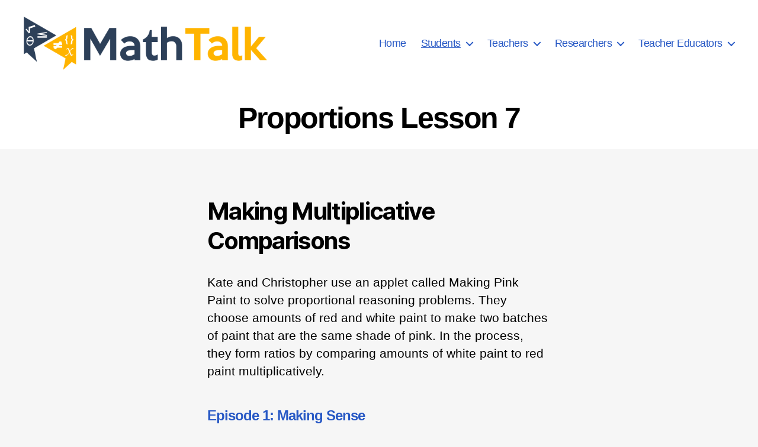

--- FILE ---
content_type: text/html; charset=UTF-8
request_url: https://mathtalk.sdsu.edu/wordpress/mathtalk-for-students/proportional-reasoning-unit/proportions-lesson-7/
body_size: 32621
content:
<!DOCTYPE html>

<html class="no-js" lang="en-US">

	<head>

		<meta charset="UTF-8">
		<meta name="viewport" content="width=device-width, initial-scale=1.0">

		<link rel="profile" href="https://gmpg.org/xfn/11">

		<title>Proportions Lesson 7 &#8211; MathTalk</title>
<meta name='robots' content='max-image-preview:large' />
<link rel="alternate" type="application/rss+xml" title="MathTalk &raquo; Feed" href="https://mathtalk.sdsu.edu/wordpress/feed/" />
<link rel="alternate" type="application/rss+xml" title="MathTalk &raquo; Comments Feed" href="https://mathtalk.sdsu.edu/wordpress/comments/feed/" />
<link rel="alternate" title="oEmbed (JSON)" type="application/json+oembed" href="https://mathtalk.sdsu.edu/wordpress/wp-json/oembed/1.0/embed?url=https%3A%2F%2Fmathtalk.sdsu.edu%2Fwordpress%2Fmathtalk-for-students%2Fproportional-reasoning-unit%2Fproportions-lesson-7%2F" />
<link rel="alternate" title="oEmbed (XML)" type="text/xml+oembed" href="https://mathtalk.sdsu.edu/wordpress/wp-json/oembed/1.0/embed?url=https%3A%2F%2Fmathtalk.sdsu.edu%2Fwordpress%2Fmathtalk-for-students%2Fproportional-reasoning-unit%2Fproportions-lesson-7%2F&#038;format=xml" />
<style id='wp-img-auto-sizes-contain-inline-css'>
img:is([sizes=auto i],[sizes^="auto," i]){contain-intrinsic-size:3000px 1500px}
/*# sourceURL=wp-img-auto-sizes-contain-inline-css */
</style>
<style id='wp-emoji-styles-inline-css'>

	img.wp-smiley, img.emoji {
		display: inline !important;
		border: none !important;
		box-shadow: none !important;
		height: 1em !important;
		width: 1em !important;
		margin: 0 0.07em !important;
		vertical-align: -0.1em !important;
		background: none !important;
		padding: 0 !important;
	}
/*# sourceURL=wp-emoji-styles-inline-css */
</style>
<style id='wp-block-library-inline-css'>
:root{--wp-block-synced-color:#7a00df;--wp-block-synced-color--rgb:122,0,223;--wp-bound-block-color:var(--wp-block-synced-color);--wp-editor-canvas-background:#ddd;--wp-admin-theme-color:#007cba;--wp-admin-theme-color--rgb:0,124,186;--wp-admin-theme-color-darker-10:#006ba1;--wp-admin-theme-color-darker-10--rgb:0,107,160.5;--wp-admin-theme-color-darker-20:#005a87;--wp-admin-theme-color-darker-20--rgb:0,90,135;--wp-admin-border-width-focus:2px}@media (min-resolution:192dpi){:root{--wp-admin-border-width-focus:1.5px}}.wp-element-button{cursor:pointer}:root .has-very-light-gray-background-color{background-color:#eee}:root .has-very-dark-gray-background-color{background-color:#313131}:root .has-very-light-gray-color{color:#eee}:root .has-very-dark-gray-color{color:#313131}:root .has-vivid-green-cyan-to-vivid-cyan-blue-gradient-background{background:linear-gradient(135deg,#00d084,#0693e3)}:root .has-purple-crush-gradient-background{background:linear-gradient(135deg,#34e2e4,#4721fb 50%,#ab1dfe)}:root .has-hazy-dawn-gradient-background{background:linear-gradient(135deg,#faaca8,#dad0ec)}:root .has-subdued-olive-gradient-background{background:linear-gradient(135deg,#fafae1,#67a671)}:root .has-atomic-cream-gradient-background{background:linear-gradient(135deg,#fdd79a,#004a59)}:root .has-nightshade-gradient-background{background:linear-gradient(135deg,#330968,#31cdcf)}:root .has-midnight-gradient-background{background:linear-gradient(135deg,#020381,#2874fc)}:root{--wp--preset--font-size--normal:16px;--wp--preset--font-size--huge:42px}.has-regular-font-size{font-size:1em}.has-larger-font-size{font-size:2.625em}.has-normal-font-size{font-size:var(--wp--preset--font-size--normal)}.has-huge-font-size{font-size:var(--wp--preset--font-size--huge)}.has-text-align-center{text-align:center}.has-text-align-left{text-align:left}.has-text-align-right{text-align:right}.has-fit-text{white-space:nowrap!important}#end-resizable-editor-section{display:none}.aligncenter{clear:both}.items-justified-left{justify-content:flex-start}.items-justified-center{justify-content:center}.items-justified-right{justify-content:flex-end}.items-justified-space-between{justify-content:space-between}.screen-reader-text{border:0;clip-path:inset(50%);height:1px;margin:-1px;overflow:hidden;padding:0;position:absolute;width:1px;word-wrap:normal!important}.screen-reader-text:focus{background-color:#ddd;clip-path:none;color:#444;display:block;font-size:1em;height:auto;left:5px;line-height:normal;padding:15px 23px 14px;text-decoration:none;top:5px;width:auto;z-index:100000}html :where(.has-border-color){border-style:solid}html :where([style*=border-top-color]){border-top-style:solid}html :where([style*=border-right-color]){border-right-style:solid}html :where([style*=border-bottom-color]){border-bottom-style:solid}html :where([style*=border-left-color]){border-left-style:solid}html :where([style*=border-width]){border-style:solid}html :where([style*=border-top-width]){border-top-style:solid}html :where([style*=border-right-width]){border-right-style:solid}html :where([style*=border-bottom-width]){border-bottom-style:solid}html :where([style*=border-left-width]){border-left-style:solid}html :where(img[class*=wp-image-]){height:auto;max-width:100%}:where(figure){margin:0 0 1em}html :where(.is-position-sticky){--wp-admin--admin-bar--position-offset:var(--wp-admin--admin-bar--height,0px)}@media screen and (max-width:600px){html :where(.is-position-sticky){--wp-admin--admin-bar--position-offset:0px}}

/*# sourceURL=wp-block-library-inline-css */
</style><style id='wp-block-button-inline-css'>
.wp-block-button__link{align-content:center;box-sizing:border-box;cursor:pointer;display:inline-block;height:100%;text-align:center;word-break:break-word}.wp-block-button__link.aligncenter{text-align:center}.wp-block-button__link.alignright{text-align:right}:where(.wp-block-button__link){border-radius:9999px;box-shadow:none;padding:calc(.667em + 2px) calc(1.333em + 2px);text-decoration:none}.wp-block-button[style*=text-decoration] .wp-block-button__link{text-decoration:inherit}.wp-block-buttons>.wp-block-button.has-custom-width{max-width:none}.wp-block-buttons>.wp-block-button.has-custom-width .wp-block-button__link{width:100%}.wp-block-buttons>.wp-block-button.has-custom-font-size .wp-block-button__link{font-size:inherit}.wp-block-buttons>.wp-block-button.wp-block-button__width-25{width:calc(25% - var(--wp--style--block-gap, .5em)*.75)}.wp-block-buttons>.wp-block-button.wp-block-button__width-50{width:calc(50% - var(--wp--style--block-gap, .5em)*.5)}.wp-block-buttons>.wp-block-button.wp-block-button__width-75{width:calc(75% - var(--wp--style--block-gap, .5em)*.25)}.wp-block-buttons>.wp-block-button.wp-block-button__width-100{flex-basis:100%;width:100%}.wp-block-buttons.is-vertical>.wp-block-button.wp-block-button__width-25{width:25%}.wp-block-buttons.is-vertical>.wp-block-button.wp-block-button__width-50{width:50%}.wp-block-buttons.is-vertical>.wp-block-button.wp-block-button__width-75{width:75%}.wp-block-button.is-style-squared,.wp-block-button__link.wp-block-button.is-style-squared{border-radius:0}.wp-block-button.no-border-radius,.wp-block-button__link.no-border-radius{border-radius:0!important}:root :where(.wp-block-button .wp-block-button__link.is-style-outline),:root :where(.wp-block-button.is-style-outline>.wp-block-button__link){border:2px solid;padding:.667em 1.333em}:root :where(.wp-block-button .wp-block-button__link.is-style-outline:not(.has-text-color)),:root :where(.wp-block-button.is-style-outline>.wp-block-button__link:not(.has-text-color)){color:currentColor}:root :where(.wp-block-button .wp-block-button__link.is-style-outline:not(.has-background)),:root :where(.wp-block-button.is-style-outline>.wp-block-button__link:not(.has-background)){background-color:initial;background-image:none}
/*# sourceURL=https://mathtalk.sdsu.edu/wordpress/wp-includes/blocks/button/style.min.css */
</style>
<style id='wp-block-heading-inline-css'>
h1:where(.wp-block-heading).has-background,h2:where(.wp-block-heading).has-background,h3:where(.wp-block-heading).has-background,h4:where(.wp-block-heading).has-background,h5:where(.wp-block-heading).has-background,h6:where(.wp-block-heading).has-background{padding:1.25em 2.375em}h1.has-text-align-left[style*=writing-mode]:where([style*=vertical-lr]),h1.has-text-align-right[style*=writing-mode]:where([style*=vertical-rl]),h2.has-text-align-left[style*=writing-mode]:where([style*=vertical-lr]),h2.has-text-align-right[style*=writing-mode]:where([style*=vertical-rl]),h3.has-text-align-left[style*=writing-mode]:where([style*=vertical-lr]),h3.has-text-align-right[style*=writing-mode]:where([style*=vertical-rl]),h4.has-text-align-left[style*=writing-mode]:where([style*=vertical-lr]),h4.has-text-align-right[style*=writing-mode]:where([style*=vertical-rl]),h5.has-text-align-left[style*=writing-mode]:where([style*=vertical-lr]),h5.has-text-align-right[style*=writing-mode]:where([style*=vertical-rl]),h6.has-text-align-left[style*=writing-mode]:where([style*=vertical-lr]),h6.has-text-align-right[style*=writing-mode]:where([style*=vertical-rl]){rotate:180deg}
/*# sourceURL=https://mathtalk.sdsu.edu/wordpress/wp-includes/blocks/heading/style.min.css */
</style>
<style id='wp-block-buttons-inline-css'>
.wp-block-buttons{box-sizing:border-box}.wp-block-buttons.is-vertical{flex-direction:column}.wp-block-buttons.is-vertical>.wp-block-button:last-child{margin-bottom:0}.wp-block-buttons>.wp-block-button{display:inline-block;margin:0}.wp-block-buttons.is-content-justification-left{justify-content:flex-start}.wp-block-buttons.is-content-justification-left.is-vertical{align-items:flex-start}.wp-block-buttons.is-content-justification-center{justify-content:center}.wp-block-buttons.is-content-justification-center.is-vertical{align-items:center}.wp-block-buttons.is-content-justification-right{justify-content:flex-end}.wp-block-buttons.is-content-justification-right.is-vertical{align-items:flex-end}.wp-block-buttons.is-content-justification-space-between{justify-content:space-between}.wp-block-buttons.aligncenter{text-align:center}.wp-block-buttons:not(.is-content-justification-space-between,.is-content-justification-right,.is-content-justification-left,.is-content-justification-center) .wp-block-button.aligncenter{margin-left:auto;margin-right:auto;width:100%}.wp-block-buttons[style*=text-decoration] .wp-block-button,.wp-block-buttons[style*=text-decoration] .wp-block-button__link{text-decoration:inherit}.wp-block-buttons.has-custom-font-size .wp-block-button__link{font-size:inherit}.wp-block-buttons .wp-block-button__link{width:100%}.wp-block-button.aligncenter{text-align:center}
/*# sourceURL=https://mathtalk.sdsu.edu/wordpress/wp-includes/blocks/buttons/style.min.css */
</style>
<style id='wp-block-paragraph-inline-css'>
.is-small-text{font-size:.875em}.is-regular-text{font-size:1em}.is-large-text{font-size:2.25em}.is-larger-text{font-size:3em}.has-drop-cap:not(:focus):first-letter{float:left;font-size:8.4em;font-style:normal;font-weight:100;line-height:.68;margin:.05em .1em 0 0;text-transform:uppercase}body.rtl .has-drop-cap:not(:focus):first-letter{float:none;margin-left:.1em}p.has-drop-cap.has-background{overflow:hidden}:root :where(p.has-background){padding:1.25em 2.375em}:where(p.has-text-color:not(.has-link-color)) a{color:inherit}p.has-text-align-left[style*="writing-mode:vertical-lr"],p.has-text-align-right[style*="writing-mode:vertical-rl"]{rotate:180deg}
/*# sourceURL=https://mathtalk.sdsu.edu/wordpress/wp-includes/blocks/paragraph/style.min.css */
</style>
<style id='global-styles-inline-css'>
:root{--wp--preset--aspect-ratio--square: 1;--wp--preset--aspect-ratio--4-3: 4/3;--wp--preset--aspect-ratio--3-4: 3/4;--wp--preset--aspect-ratio--3-2: 3/2;--wp--preset--aspect-ratio--2-3: 2/3;--wp--preset--aspect-ratio--16-9: 16/9;--wp--preset--aspect-ratio--9-16: 9/16;--wp--preset--color--black: #000000;--wp--preset--color--cyan-bluish-gray: #abb8c3;--wp--preset--color--white: #ffffff;--wp--preset--color--pale-pink: #f78da7;--wp--preset--color--vivid-red: #cf2e2e;--wp--preset--color--luminous-vivid-orange: #ff6900;--wp--preset--color--luminous-vivid-amber: #fcb900;--wp--preset--color--light-green-cyan: #7bdcb5;--wp--preset--color--vivid-green-cyan: #00d084;--wp--preset--color--pale-cyan-blue: #8ed1fc;--wp--preset--color--vivid-cyan-blue: #0693e3;--wp--preset--color--vivid-purple: #9b51e0;--wp--preset--color--accent: #d72756;--wp--preset--color--primary: #000000;--wp--preset--color--secondary: #686868;--wp--preset--color--subtle-background: #d3d3d3;--wp--preset--color--background: #f6f6f6;--wp--preset--gradient--vivid-cyan-blue-to-vivid-purple: linear-gradient(135deg,rgb(6,147,227) 0%,rgb(155,81,224) 100%);--wp--preset--gradient--light-green-cyan-to-vivid-green-cyan: linear-gradient(135deg,rgb(122,220,180) 0%,rgb(0,208,130) 100%);--wp--preset--gradient--luminous-vivid-amber-to-luminous-vivid-orange: linear-gradient(135deg,rgb(252,185,0) 0%,rgb(255,105,0) 100%);--wp--preset--gradient--luminous-vivid-orange-to-vivid-red: linear-gradient(135deg,rgb(255,105,0) 0%,rgb(207,46,46) 100%);--wp--preset--gradient--very-light-gray-to-cyan-bluish-gray: linear-gradient(135deg,rgb(238,238,238) 0%,rgb(169,184,195) 100%);--wp--preset--gradient--cool-to-warm-spectrum: linear-gradient(135deg,rgb(74,234,220) 0%,rgb(151,120,209) 20%,rgb(207,42,186) 40%,rgb(238,44,130) 60%,rgb(251,105,98) 80%,rgb(254,248,76) 100%);--wp--preset--gradient--blush-light-purple: linear-gradient(135deg,rgb(255,206,236) 0%,rgb(152,150,240) 100%);--wp--preset--gradient--blush-bordeaux: linear-gradient(135deg,rgb(254,205,165) 0%,rgb(254,45,45) 50%,rgb(107,0,62) 100%);--wp--preset--gradient--luminous-dusk: linear-gradient(135deg,rgb(255,203,112) 0%,rgb(199,81,192) 50%,rgb(65,88,208) 100%);--wp--preset--gradient--pale-ocean: linear-gradient(135deg,rgb(255,245,203) 0%,rgb(182,227,212) 50%,rgb(51,167,181) 100%);--wp--preset--gradient--electric-grass: linear-gradient(135deg,rgb(202,248,128) 0%,rgb(113,206,126) 100%);--wp--preset--gradient--midnight: linear-gradient(135deg,rgb(2,3,129) 0%,rgb(40,116,252) 100%);--wp--preset--font-size--small: 18px;--wp--preset--font-size--medium: 20px;--wp--preset--font-size--large: 26.25px;--wp--preset--font-size--x-large: 42px;--wp--preset--font-size--normal: 21px;--wp--preset--font-size--larger: 32px;--wp--preset--spacing--20: 0.44rem;--wp--preset--spacing--30: 0.67rem;--wp--preset--spacing--40: 1rem;--wp--preset--spacing--50: 1.5rem;--wp--preset--spacing--60: 2.25rem;--wp--preset--spacing--70: 3.38rem;--wp--preset--spacing--80: 5.06rem;--wp--preset--shadow--natural: 6px 6px 9px rgba(0, 0, 0, 0.2);--wp--preset--shadow--deep: 12px 12px 50px rgba(0, 0, 0, 0.4);--wp--preset--shadow--sharp: 6px 6px 0px rgba(0, 0, 0, 0.2);--wp--preset--shadow--outlined: 6px 6px 0px -3px rgb(255, 255, 255), 6px 6px rgb(0, 0, 0);--wp--preset--shadow--crisp: 6px 6px 0px rgb(0, 0, 0);}:where(.is-layout-flex){gap: 0.5em;}:where(.is-layout-grid){gap: 0.5em;}body .is-layout-flex{display: flex;}.is-layout-flex{flex-wrap: wrap;align-items: center;}.is-layout-flex > :is(*, div){margin: 0;}body .is-layout-grid{display: grid;}.is-layout-grid > :is(*, div){margin: 0;}:where(.wp-block-columns.is-layout-flex){gap: 2em;}:where(.wp-block-columns.is-layout-grid){gap: 2em;}:where(.wp-block-post-template.is-layout-flex){gap: 1.25em;}:where(.wp-block-post-template.is-layout-grid){gap: 1.25em;}.has-black-color{color: var(--wp--preset--color--black) !important;}.has-cyan-bluish-gray-color{color: var(--wp--preset--color--cyan-bluish-gray) !important;}.has-white-color{color: var(--wp--preset--color--white) !important;}.has-pale-pink-color{color: var(--wp--preset--color--pale-pink) !important;}.has-vivid-red-color{color: var(--wp--preset--color--vivid-red) !important;}.has-luminous-vivid-orange-color{color: var(--wp--preset--color--luminous-vivid-orange) !important;}.has-luminous-vivid-amber-color{color: var(--wp--preset--color--luminous-vivid-amber) !important;}.has-light-green-cyan-color{color: var(--wp--preset--color--light-green-cyan) !important;}.has-vivid-green-cyan-color{color: var(--wp--preset--color--vivid-green-cyan) !important;}.has-pale-cyan-blue-color{color: var(--wp--preset--color--pale-cyan-blue) !important;}.has-vivid-cyan-blue-color{color: var(--wp--preset--color--vivid-cyan-blue) !important;}.has-vivid-purple-color{color: var(--wp--preset--color--vivid-purple) !important;}.has-black-background-color{background-color: var(--wp--preset--color--black) !important;}.has-cyan-bluish-gray-background-color{background-color: var(--wp--preset--color--cyan-bluish-gray) !important;}.has-white-background-color{background-color: var(--wp--preset--color--white) !important;}.has-pale-pink-background-color{background-color: var(--wp--preset--color--pale-pink) !important;}.has-vivid-red-background-color{background-color: var(--wp--preset--color--vivid-red) !important;}.has-luminous-vivid-orange-background-color{background-color: var(--wp--preset--color--luminous-vivid-orange) !important;}.has-luminous-vivid-amber-background-color{background-color: var(--wp--preset--color--luminous-vivid-amber) !important;}.has-light-green-cyan-background-color{background-color: var(--wp--preset--color--light-green-cyan) !important;}.has-vivid-green-cyan-background-color{background-color: var(--wp--preset--color--vivid-green-cyan) !important;}.has-pale-cyan-blue-background-color{background-color: var(--wp--preset--color--pale-cyan-blue) !important;}.has-vivid-cyan-blue-background-color{background-color: var(--wp--preset--color--vivid-cyan-blue) !important;}.has-vivid-purple-background-color{background-color: var(--wp--preset--color--vivid-purple) !important;}.has-black-border-color{border-color: var(--wp--preset--color--black) !important;}.has-cyan-bluish-gray-border-color{border-color: var(--wp--preset--color--cyan-bluish-gray) !important;}.has-white-border-color{border-color: var(--wp--preset--color--white) !important;}.has-pale-pink-border-color{border-color: var(--wp--preset--color--pale-pink) !important;}.has-vivid-red-border-color{border-color: var(--wp--preset--color--vivid-red) !important;}.has-luminous-vivid-orange-border-color{border-color: var(--wp--preset--color--luminous-vivid-orange) !important;}.has-luminous-vivid-amber-border-color{border-color: var(--wp--preset--color--luminous-vivid-amber) !important;}.has-light-green-cyan-border-color{border-color: var(--wp--preset--color--light-green-cyan) !important;}.has-vivid-green-cyan-border-color{border-color: var(--wp--preset--color--vivid-green-cyan) !important;}.has-pale-cyan-blue-border-color{border-color: var(--wp--preset--color--pale-cyan-blue) !important;}.has-vivid-cyan-blue-border-color{border-color: var(--wp--preset--color--vivid-cyan-blue) !important;}.has-vivid-purple-border-color{border-color: var(--wp--preset--color--vivid-purple) !important;}.has-vivid-cyan-blue-to-vivid-purple-gradient-background{background: var(--wp--preset--gradient--vivid-cyan-blue-to-vivid-purple) !important;}.has-light-green-cyan-to-vivid-green-cyan-gradient-background{background: var(--wp--preset--gradient--light-green-cyan-to-vivid-green-cyan) !important;}.has-luminous-vivid-amber-to-luminous-vivid-orange-gradient-background{background: var(--wp--preset--gradient--luminous-vivid-amber-to-luminous-vivid-orange) !important;}.has-luminous-vivid-orange-to-vivid-red-gradient-background{background: var(--wp--preset--gradient--luminous-vivid-orange-to-vivid-red) !important;}.has-very-light-gray-to-cyan-bluish-gray-gradient-background{background: var(--wp--preset--gradient--very-light-gray-to-cyan-bluish-gray) !important;}.has-cool-to-warm-spectrum-gradient-background{background: var(--wp--preset--gradient--cool-to-warm-spectrum) !important;}.has-blush-light-purple-gradient-background{background: var(--wp--preset--gradient--blush-light-purple) !important;}.has-blush-bordeaux-gradient-background{background: var(--wp--preset--gradient--blush-bordeaux) !important;}.has-luminous-dusk-gradient-background{background: var(--wp--preset--gradient--luminous-dusk) !important;}.has-pale-ocean-gradient-background{background: var(--wp--preset--gradient--pale-ocean) !important;}.has-electric-grass-gradient-background{background: var(--wp--preset--gradient--electric-grass) !important;}.has-midnight-gradient-background{background: var(--wp--preset--gradient--midnight) !important;}.has-small-font-size{font-size: var(--wp--preset--font-size--small) !important;}.has-medium-font-size{font-size: var(--wp--preset--font-size--medium) !important;}.has-large-font-size{font-size: var(--wp--preset--font-size--large) !important;}.has-x-large-font-size{font-size: var(--wp--preset--font-size--x-large) !important;}
/*# sourceURL=global-styles-inline-css */
</style>

<style id='classic-theme-styles-inline-css'>
/*! This file is auto-generated */
.wp-block-button__link{color:#fff;background-color:#32373c;border-radius:9999px;box-shadow:none;text-decoration:none;padding:calc(.667em + 2px) calc(1.333em + 2px);font-size:1.125em}.wp-block-file__button{background:#32373c;color:#fff;text-decoration:none}
/*# sourceURL=/wp-includes/css/classic-themes.min.css */
</style>
<link rel='stylesheet' id='color_section-gosign-style-css-css' href='https://mathtalk.sdsu.edu/wordpress/wp-content/plugins/gosign-background-container/dist/blocks.style.build.css?ver=6.9' media='all' />
<link rel='stylesheet' id='bg-shce-genericons-css' href='https://mathtalk.sdsu.edu/wordpress/wp-content/plugins/show-hidecollapse-expand/assets/css/genericons/genericons.css?ver=6.9' media='all' />
<link rel='stylesheet' id='bg-show-hide-css' href='https://mathtalk.sdsu.edu/wordpress/wp-content/plugins/show-hidecollapse-expand/assets/css/bg-show-hide.css?ver=6.9' media='all' />
<link rel='stylesheet' id='twentytwenty-style-css' href='https://mathtalk.sdsu.edu/wordpress/wp-content/themes/twentytwenty/style.css?ver=3.0' media='all' />
<style id='twentytwenty-style-inline-css'>
.color-accent,.color-accent-hover:hover,.color-accent-hover:focus,:root .has-accent-color,.has-drop-cap:not(:focus):first-letter,.wp-block-button.is-style-outline,a { color: #d72756; }blockquote,.border-color-accent,.border-color-accent-hover:hover,.border-color-accent-hover:focus { border-color: #d72756; }button,.button,.faux-button,.wp-block-button__link,.wp-block-file .wp-block-file__button,input[type="button"],input[type="reset"],input[type="submit"],.bg-accent,.bg-accent-hover:hover,.bg-accent-hover:focus,:root .has-accent-background-color,.comment-reply-link { background-color: #d72756; }.fill-children-accent,.fill-children-accent * { fill: #d72756; }:root .has-background-color,button,.button,.faux-button,.wp-block-button__link,.wp-block-file__button,input[type="button"],input[type="reset"],input[type="submit"],.wp-block-button,.comment-reply-link,.has-background.has-primary-background-color:not(.has-text-color),.has-background.has-primary-background-color *:not(.has-text-color),.has-background.has-accent-background-color:not(.has-text-color),.has-background.has-accent-background-color *:not(.has-text-color) { color: #f6f6f6; }:root .has-background-background-color { background-color: #f6f6f6; }body,.entry-title a,:root .has-primary-color { color: #000000; }:root .has-primary-background-color { background-color: #000000; }cite,figcaption,.wp-caption-text,.post-meta,.entry-content .wp-block-archives li,.entry-content .wp-block-categories li,.entry-content .wp-block-latest-posts li,.wp-block-latest-comments__comment-date,.wp-block-latest-posts__post-date,.wp-block-embed figcaption,.wp-block-image figcaption,.wp-block-pullquote cite,.comment-metadata,.comment-respond .comment-notes,.comment-respond .logged-in-as,.pagination .dots,.entry-content hr:not(.has-background),hr.styled-separator,:root .has-secondary-color { color: #686868; }:root .has-secondary-background-color { background-color: #686868; }pre,fieldset,input,textarea,table,table *,hr { border-color: #d3d3d3; }caption,code,code,kbd,samp,.wp-block-table.is-style-stripes tbody tr:nth-child(odd),:root .has-subtle-background-background-color { background-color: #d3d3d3; }.wp-block-table.is-style-stripes { border-bottom-color: #d3d3d3; }.wp-block-latest-posts.is-grid li { border-top-color: #d3d3d3; }:root .has-subtle-background-color { color: #d3d3d3; }body:not(.overlay-header) .primary-menu > li > a,body:not(.overlay-header) .primary-menu > li > .icon,.modal-menu a,.footer-menu a, .footer-widgets a:where(:not(.wp-block-button__link)),#site-footer .wp-block-button.is-style-outline,.wp-block-pullquote:before,.singular:not(.overlay-header) .entry-header a,.archive-header a,.header-footer-group .color-accent,.header-footer-group .color-accent-hover:hover { color: #cd2653; }.social-icons a,#site-footer button:not(.toggle),#site-footer .button,#site-footer .faux-button,#site-footer .wp-block-button__link,#site-footer .wp-block-file__button,#site-footer input[type="button"],#site-footer input[type="reset"],#site-footer input[type="submit"] { background-color: #cd2653; }.header-footer-group,body:not(.overlay-header) #site-header .toggle,.menu-modal .toggle { color: #000000; }body:not(.overlay-header) .primary-menu ul { background-color: #000000; }body:not(.overlay-header) .primary-menu > li > ul:after { border-bottom-color: #000000; }body:not(.overlay-header) .primary-menu ul ul:after { border-left-color: #000000; }.site-description,body:not(.overlay-header) .toggle-inner .toggle-text,.widget .post-date,.widget .rss-date,.widget_archive li,.widget_categories li,.widget cite,.widget_pages li,.widget_meta li,.widget_nav_menu li,.powered-by-wordpress,.footer-credits .privacy-policy,.to-the-top,.singular .entry-header .post-meta,.singular:not(.overlay-header) .entry-header .post-meta a { color: #6d6d6d; }.header-footer-group pre,.header-footer-group fieldset,.header-footer-group input,.header-footer-group textarea,.header-footer-group table,.header-footer-group table *,.footer-nav-widgets-wrapper,#site-footer,.menu-modal nav *,.footer-widgets-outer-wrapper,.footer-top { border-color: #dcd7ca; }.header-footer-group table caption,body:not(.overlay-header) .header-inner .toggle-wrapper::before { background-color: #dcd7ca; }
/*# sourceURL=twentytwenty-style-inline-css */
</style>
<link rel='stylesheet' id='twentytwenty-fonts-css' href='https://mathtalk.sdsu.edu/wordpress/wp-content/themes/twentytwenty/assets/css/font-inter.css?ver=3.0' media='all' />
<link rel='stylesheet' id='twentytwenty-print-style-css' href='https://mathtalk.sdsu.edu/wordpress/wp-content/themes/twentytwenty/print.css?ver=3.0' media='print' />
<script src="https://mathtalk.sdsu.edu/wordpress/wp-includes/js/dist/hooks.min.js?ver=dd5603f07f9220ed27f1" id="wp-hooks-js"></script>
<script src="https://mathtalk.sdsu.edu/wordpress/wp-includes/js/dist/i18n.min.js?ver=c26c3dc7bed366793375" id="wp-i18n-js"></script>
<script id="wp-i18n-js-after">
wp.i18n.setLocaleData( { 'text direction\u0004ltr': [ 'ltr' ] } );
//# sourceURL=wp-i18n-js-after
</script>
<script src="https://mathtalk.sdsu.edu/wordpress/wp-includes/js/dist/vendor/react.min.js?ver=18.3.1.1" id="react-js"></script>
<script src="https://mathtalk.sdsu.edu/wordpress/wp-includes/js/dist/vendor/react-dom.min.js?ver=18.3.1.1" id="react-dom-js"></script>
<script src="https://mathtalk.sdsu.edu/wordpress/wp-includes/js/dist/escape-html.min.js?ver=6561a406d2d232a6fbd2" id="wp-escape-html-js"></script>
<script src="https://mathtalk.sdsu.edu/wordpress/wp-includes/js/dist/element.min.js?ver=6a582b0c827fa25df3dd" id="wp-element-js"></script>
<script src="https://mathtalk.sdsu.edu/wordpress/wp-includes/js/jquery/jquery.min.js?ver=3.7.1" id="jquery-core-js"></script>
<script src="https://mathtalk.sdsu.edu/wordpress/wp-includes/js/jquery/jquery-migrate.min.js?ver=3.4.1" id="jquery-migrate-js"></script>
<script src="https://mathtalk.sdsu.edu/wordpress/wp-content/plugins/gosign-background-container/src/jslibs/parallax.js?ver=1" id="paralax codes for fe-js"></script>
<script src="https://mathtalk.sdsu.edu/wordpress/wp-content/plugins/gosign-background-container/src/jslibs/customshortcodes.js?ver=1" id="short codes for fe-js"></script>
<script src="https://mathtalk.sdsu.edu/wordpress/wp-content/themes/twentytwenty/assets/js/index.js?ver=3.0" id="twentytwenty-js-js" defer data-wp-strategy="defer"></script>
<link rel="https://api.w.org/" href="https://mathtalk.sdsu.edu/wordpress/wp-json/" /><link rel="alternate" title="JSON" type="application/json" href="https://mathtalk.sdsu.edu/wordpress/wp-json/wp/v2/pages/763" /><link rel="EditURI" type="application/rsd+xml" title="RSD" href="https://mathtalk.sdsu.edu/wordpress/xmlrpc.php?rsd" />
<meta name="generator" content="WordPress 6.9" />
<link rel="canonical" href="https://mathtalk.sdsu.edu/wordpress/mathtalk-for-students/proportional-reasoning-unit/proportions-lesson-7/" />
<link rel='shortlink' href='https://mathtalk.sdsu.edu/wordpress/?p=763' />
<script language="javascript">
	function toggle_text(shown, hidden) {
       var e = document.getElementById(shown);
       var f = document.getElementById(hidden);
    if(e.style.display == 'block') {
                  e.style.display = 'none';
                  f.style.display = 'block';
      }
      else {
                  e.style.display = 'block';
                  f.style.display = 'none';
      }
}</script>

<script language="javascript">
	function toggle_text0(shown, hidden) {
       var e = document.getElementById(shown);
       var f = document.getElementById(hidden);
    if(e.style.display == 'inline') {
                  e.style.display = 'none';
                  f.style.display = 'inline';
      }
      else {
                  e.style.display = 'inline';
                  f.style.display = 'none';
      }
}</script>

<script>
jQuery("img", "#gifs-rows").click(function() {
  jQuery('.wp-image-3282').toggle();
  jQuery('.wp-image-3277').toggle();
});
</script>

<script type="text/javascript">

var staticGifSuffix = "-static.gif";
var gifSuffix = ".gif";

jQuery(document).ready(function() {

  jQuery(".img-animate").each(function () {

     jQuery(this).hover(
        function()
        {
            var originalSrc = jQuery(this).attr("src");
            jQuery(this).attr("src", originalSrc.replace(staticGifSuffix, gifSuffix));
        },
        function()
        {
            var originalSrc = jQuery(this).attr("src");
            jQuery(this).attr("src", originalSrc.replace(gifSuffix, staticGifSuffix));  
        }
     );

  });

});
</script>

<script>
  /*
   * Light YouTube Embeds by @labnol
   * Credit: https://www.labnol.org/
   */

  function labnolIframe(div) {
    var iframe = document.createElement('iframe');
    iframe.setAttribute(
      'src',
      'https://www.youtube.com/embed/' + div.dataset.id + '?autoplay=1&rel=0'
    );
    iframe.setAttribute('frameborder', '0');
    iframe.setAttribute('allowfullscreen', '1');
    iframe.setAttribute(
      'allow',
      'accelerometer; autoplay; encrypted-media; gyroscope; picture-in-picture'
    );
    div.parentNode.replaceChild(iframe, div);
  }

  function initYouTubeVideos() {
    var playerElements = document.getElementsByClassName('youtube-player');
    for (var n = 0; n < playerElements.length; n++) {
      var videoId = playerElements[n].dataset.id;
      var div = document.createElement('div');
      div.setAttribute('data-id', videoId);
      var thumbNode = document.createElement('img');
      thumbNode.src = '//i.ytimg.com/vi/ID/hqdefault.jpg'.replace(
        'ID',
        videoId
      );
      div.appendChild(thumbNode);
      var playButton = document.createElement('div');
      playButton.setAttribute('class', 'play');
      div.appendChild(playButton);
      div.onclick = function () {
        labnolIframe(this);
      };
      playerElements[n].appendChild(div);
    }
  }

  document.addEventListener('DOMContentLoaded', initYouTubeVideos);
</script>

<style>
  .youtube-player {
    position: relative;
    padding-bottom: 56.25%;
    height: 0;
    overflow: hidden;
    max-width: 100%;
    background: #000;
    margin: 5px;
  }

  .youtube-player iframe {
    position: absolute;
    top: 0;
    left: 0;
    width: 100%;
    height: 100%;
    z-index: 100;
    background: transparent;
  }

  .youtube-player img {
    object-fit: cover;
    display: block;
    left: 0;
    bottom: 0;
    margin: auto;
    max-width: 100%;
    width: 100%;
    position: absolute;
    right: 0;
    top: 0;
    border: none;
    height: auto;
    cursor: pointer;
    -webkit-transition: 0.4s all;
    -moz-transition: 0.4s all;
    transition: 0.4s all;
  }

  .youtube-player img:hover {
    -webkit-filter: brightness(75%);
  }

  .youtube-player .play {
    height: 72px;
    width: 72px;
    left: 50%;
    top: 50%;
    margin-left: -36px;
    margin-top: -36px;
    position: absolute;
    /* background: url('//i.imgur.com/TxzC70f.png') no-repeat; */
	background: url('//mathtalk.sdsu.edu/wordpress/wp-content/uploads/2024/02/youtube-play.png') no-repeat;
    cursor: pointer;
  }
</style><script>
document.documentElement.className = document.documentElement.className.replace( 'no-js', 'js' );
//# sourceURL=twentytwenty_no_js_class
</script>
<style id="custom-background-css">
body.custom-background { background-color: #f6f6f6; }
</style>
			<style id="wp-custom-css">
			.element-is-sticky {
   background: white;
   }

.entry-content p img, 
.entry-content li img {
	display:inline-block;
	vertical-align:middle;
}

a {
	color: #2859C5;
}

a:link {
  text-decoration: none;
}

a:visited {
  text-decoration: none;	
}

a:hover {
  text-decoration: none;
	color: #00af91;
}

a:active {
  text-decoration: none;
	color: #ffb400;
}

a.mathtalk2:link {
  text-decoration: none;
	color: #2859C5 !important;
}

a.mathtalk2:visited {
  text-decoration: none;
	color: #2859C5 !important;
}

a.mathtalk2:hover {
  text-decoration: none;
	color: #00af91 !important;
}

a.mathtalk2:active {
  text-decoration: none;
	color: #ffb400 !important;
}


a.mathtalk1:link,
a.mathtalk1:visited {
	background-color:#f6f6f6;
	padding: 10px 20px;
	color: #2859C5;
	text-align:center;
	display:inline-block;
	border-width: 4px;
	border-color: #2859C5;
}

a.mathtalk1:hover,
a.mathtalk1:active {
	background-color:#2859C5;
	padding: 10px 20px;
	color: #f6f6f6;
	text-align:center;
	display:inline-block;
	border-width: 4px;
	border-color: #2859C5;
}

a.whoareyou:link, a.whoareyou:visited {
	color: #ffffff;
  text-decoration: none;
	text-align:center;
}


a.whoareyou:hover, a.whoareyou:active {
  text-decoration: underline;
	color: #ffffff;
	text-align:center;
}


.primary-menu a {
	color: #2859C5 !important;
/*	display: block;
	line-height: 1.2;
	text-decoration: none;
	word-break: normal;
	word-wrap: normal; */
}
.primary-menu ul a {
	color: #fff !important;
}

.footer-nav-widgets-wrapper,
#site-footer {
	background-color: #2d4059;
	color: #ffffff;
}

a.footer-nav-widgets-wrapper:link, a.footer-nav-widgets-wrapper:visited {
	color:#ffffff
}

#site-footer a:link,
#site-footer a:visited {
	color: #ffffff;
}

.footer-copyright {
	font-weight: normal;
}

a.wp-block-button__link:link, 
a.wp-block-button__link:visited,
a.wp-block-button__link:hover,
a.wp-block-button__link:active {
	color: #ffffff;
}

.wp-block-button__link {
	background-color: #00AF91; !important
/*	background-color: cd2653; !important */
}

h1 {
	font-family: sans-serif, "Ubuntu Bold";
}
h2,
h3,
h4,
a,
ul,
ol,
p {
	font-family: sans-serif, "Lato Regular";
}

@media ( min-width: 1220px ) {

	h1,
	.heading-size-1 {
		font-size: 5.4rem;
	}
}
@media ( min-width: 700px ) {
	h1,
	.heading-size-1 {
		font-size: 5.0rem;
	}
}

.singular .entry-header {
	background-color: #fff;
	padding: 2.5rem 0;
} 

.primary-menu .icon {
	color: #2859C5 !important;
}
.primary-menu ul li.menu-item-has-children .icon {
	color: #fff !important;
}

#gifs-rows img {
  cursor: pointer;
}
#gifs-rows .gif-file {
  display:none;
}
		</style>
		
	</head>

	<body class="wp-singular page-template-default page page-id-763 page-parent page-child parent-pageid-135 custom-background wp-custom-logo wp-embed-responsive wp-theme-twentytwenty singular missing-post-thumbnail has-no-pagination not-showing-comments show-avatars footer-top-visible">

		<a class="skip-link screen-reader-text" href="#site-content">Skip to the content</a>
		<header id="site-header" class="header-footer-group">

			<div class="header-inner section-inner">

				<div class="header-titles-wrapper">

					
					<div class="header-titles">

						<div class="site-logo faux-heading"><a href="https://mathtalk.sdsu.edu/wordpress/" class="custom-logo-link" rel="home"><img width="544" height="119" style="height: 119px;" src="https://mathtalk.sdsu.edu/wordpress/wp-content/uploads/2021/01/cropped-mathtalk-logo-yellow.png" class="custom-logo" alt="MathTalk" decoding="async" fetchpriority="high" srcset="https://mathtalk.sdsu.edu/wordpress/wp-content/uploads/2021/01/cropped-mathtalk-logo-yellow.png 1088w, https://mathtalk.sdsu.edu/wordpress/wp-content/uploads/2021/01/cropped-mathtalk-logo-yellow-300x66.png 300w, https://mathtalk.sdsu.edu/wordpress/wp-content/uploads/2021/01/cropped-mathtalk-logo-yellow-1024x224.png 1024w, https://mathtalk.sdsu.edu/wordpress/wp-content/uploads/2021/01/cropped-mathtalk-logo-yellow-768x168.png 768w" sizes="(max-width: 1088px) 100vw, 1088px" /></a><span class="screen-reader-text">MathTalk</span></div>
					</div><!-- .header-titles -->

					<button class="toggle nav-toggle mobile-nav-toggle" data-toggle-target=".menu-modal"  data-toggle-body-class="showing-menu-modal" aria-expanded="false" data-set-focus=".close-nav-toggle">
						<span class="toggle-inner">
							<span class="toggle-icon">
								<svg class="svg-icon" aria-hidden="true" role="img" focusable="false" xmlns="http://www.w3.org/2000/svg" width="26" height="7" viewBox="0 0 26 7"><path fill-rule="evenodd" d="M332.5,45 C330.567003,45 329,43.4329966 329,41.5 C329,39.5670034 330.567003,38 332.5,38 C334.432997,38 336,39.5670034 336,41.5 C336,43.4329966 334.432997,45 332.5,45 Z M342,45 C340.067003,45 338.5,43.4329966 338.5,41.5 C338.5,39.5670034 340.067003,38 342,38 C343.932997,38 345.5,39.5670034 345.5,41.5 C345.5,43.4329966 343.932997,45 342,45 Z M351.5,45 C349.567003,45 348,43.4329966 348,41.5 C348,39.5670034 349.567003,38 351.5,38 C353.432997,38 355,39.5670034 355,41.5 C355,43.4329966 353.432997,45 351.5,45 Z" transform="translate(-329 -38)" /></svg>							</span>
							<span class="toggle-text">Menu</span>
						</span>
					</button><!-- .nav-toggle -->

				</div><!-- .header-titles-wrapper -->

				<div class="header-navigation-wrapper">

					
							<nav class="primary-menu-wrapper" aria-label="Horizontal">

								<ul class="primary-menu reset-list-style">

								<li id="menu-item-40" class="menu-item menu-item-type-post_type menu-item-object-page menu-item-home menu-item-40"><a href="https://mathtalk.sdsu.edu/wordpress/">Home</a></li>
<li id="menu-item-159" class="menu-item menu-item-type-post_type menu-item-object-page current-page-ancestor current-menu-ancestor current_page_ancestor menu-item-has-children menu-item-159"><a href="https://mathtalk.sdsu.edu/wordpress/mathtalk-for-students/">Students</a><span class="icon"></span>
<ul class="sub-menu">
	<li id="menu-item-921" class="menu-item menu-item-type-post_type menu-item-object-page current-page-ancestor menu-item-921"><a href="https://mathtalk.sdsu.edu/wordpress/mathtalk-for-students/">Student Home</a></li>
	<li id="menu-item-64" class="menu-item menu-item-type-post_type menu-item-object-page menu-item-has-children menu-item-64"><a href="https://mathtalk.sdsu.edu/wordpress/mathtalk-for-students/parabolas-unit/">Parabolas</a><span class="icon"></span>
	<ul class="sub-menu">
		<li id="menu-item-134" class="menu-item menu-item-type-post_type menu-item-object-page menu-item-has-children menu-item-134"><a href="https://mathtalk.sdsu.edu/wordpress/mathtalk-for-students/parabolas-unit/parabolas-lesson-1/">Lesson 1</a><span class="icon"></span>
		<ul class="sub-menu">
			<li id="menu-item-182" class="menu-item menu-item-type-post_type menu-item-object-page menu-item-182"><a href="https://mathtalk.sdsu.edu/wordpress/mathtalk-for-students/parabolas-unit/parabolas-lesson-1/parabolas-lesson-1-episode-1/">Episode 1</a></li>
			<li id="menu-item-183" class="menu-item menu-item-type-post_type menu-item-object-page menu-item-183"><a href="https://mathtalk.sdsu.edu/wordpress/mathtalk-for-students/parabolas-unit/parabolas-lesson-1/parabolas-lesson-1-episode-2/">Episode 2</a></li>
			<li id="menu-item-184" class="menu-item menu-item-type-post_type menu-item-object-page menu-item-184"><a href="https://mathtalk.sdsu.edu/wordpress/mathtalk-for-students/parabolas-unit/parabolas-lesson-1/parabolas-lesson-1-episode-3/">Episode 3</a></li>
			<li id="menu-item-185" class="menu-item menu-item-type-post_type menu-item-object-page menu-item-185"><a href="https://mathtalk.sdsu.edu/wordpress/mathtalk-for-students/parabolas-unit/parabolas-lesson-1/parabolas-lesson-1-episode-4/">Episode 4</a></li>
		</ul>
</li>
		<li id="menu-item-34" class="menu-item menu-item-type-post_type menu-item-object-page menu-item-has-children menu-item-34"><a href="https://mathtalk.sdsu.edu/wordpress/mathtalk-for-students/parabolas-unit/lesson-2/">Lesson 2</a><span class="icon"></span>
		<ul class="sub-menu">
			<li id="menu-item-35" class="menu-item menu-item-type-post_type menu-item-object-page menu-item-35"><a href="https://mathtalk.sdsu.edu/wordpress/mathtalk-for-students/parabolas-unit/lesson-2/lesson-2-episode-1/">Episode 1</a></li>
			<li id="menu-item-36" class="menu-item menu-item-type-post_type menu-item-object-page menu-item-36"><a href="https://mathtalk.sdsu.edu/wordpress/mathtalk-for-students/parabolas-unit/lesson-2/lesson-2-episode-2/">Episode 2</a></li>
			<li id="menu-item-37" class="menu-item menu-item-type-post_type menu-item-object-page menu-item-37"><a href="https://mathtalk.sdsu.edu/wordpress/mathtalk-for-students/parabolas-unit/lesson-2/lesson-2-episode-3/">Episode 3</a></li>
			<li id="menu-item-38" class="menu-item menu-item-type-post_type menu-item-object-page menu-item-38"><a href="https://mathtalk.sdsu.edu/wordpress/mathtalk-for-students/parabolas-unit/lesson-2/lesson-2-episode-4/">Episode 4</a></li>
			<li id="menu-item-39" class="menu-item menu-item-type-post_type menu-item-object-page menu-item-39"><a href="https://mathtalk.sdsu.edu/wordpress/mathtalk-for-students/parabolas-unit/lesson-2/lesson-2-episode-5/">Episode 5</a></li>
		</ul>
</li>
		<li id="menu-item-133" class="menu-item menu-item-type-post_type menu-item-object-page menu-item-has-children menu-item-133"><a href="https://mathtalk.sdsu.edu/wordpress/mathtalk-for-students/parabolas-unit/parabolas-lesson-3/">Lesson 3</a><span class="icon"></span>
		<ul class="sub-menu">
			<li id="menu-item-271" class="menu-item menu-item-type-post_type menu-item-object-page menu-item-271"><a href="https://mathtalk.sdsu.edu/wordpress/mathtalk-for-students/parabolas-unit/parabolas-lesson-3/parabolas-lesson-3-episode-1/">Episode 1</a></li>
			<li id="menu-item-272" class="menu-item menu-item-type-post_type menu-item-object-page menu-item-272"><a href="https://mathtalk.sdsu.edu/wordpress/mathtalk-for-students/parabolas-unit/parabolas-lesson-3/parabolas-lesson-3-episode-2/">Episode 2</a></li>
			<li id="menu-item-273" class="menu-item menu-item-type-post_type menu-item-object-page menu-item-273"><a href="https://mathtalk.sdsu.edu/wordpress/mathtalk-for-students/parabolas-unit/parabolas-lesson-3/parabolas-lesson-3-episode-3/">Episode 3</a></li>
			<li id="menu-item-274" class="menu-item menu-item-type-post_type menu-item-object-page menu-item-274"><a href="https://mathtalk.sdsu.edu/wordpress/mathtalk-for-students/parabolas-unit/parabolas-lesson-3/parabolas-lesson-3-episode-4/">Episode 4</a></li>
			<li id="menu-item-275" class="menu-item menu-item-type-post_type menu-item-object-page menu-item-275"><a href="https://mathtalk.sdsu.edu/wordpress/mathtalk-for-students/parabolas-unit/parabolas-lesson-3/parabolas-lesson-3-episode-5/">Episode 5</a></li>
		</ul>
</li>
		<li id="menu-item-132" class="menu-item menu-item-type-post_type menu-item-object-page menu-item-has-children menu-item-132"><a href="https://mathtalk.sdsu.edu/wordpress/mathtalk-for-students/parabolas-unit/parabolas-lesson-4/">Lesson 4</a><span class="icon"></span>
		<ul class="sub-menu">
			<li id="menu-item-301" class="menu-item menu-item-type-post_type menu-item-object-page menu-item-301"><a href="https://mathtalk.sdsu.edu/wordpress/mathtalk-for-students/parabolas-unit/parabolas-lesson-4/parabolas-lesson-4-episode-1/">Episode 1</a></li>
			<li id="menu-item-302" class="menu-item menu-item-type-post_type menu-item-object-page menu-item-302"><a href="https://mathtalk.sdsu.edu/wordpress/mathtalk-for-students/parabolas-unit/parabolas-lesson-4/parabolas-lesson-4-episode-2/">Episode 2</a></li>
			<li id="menu-item-303" class="menu-item menu-item-type-post_type menu-item-object-page menu-item-303"><a href="https://mathtalk.sdsu.edu/wordpress/mathtalk-for-students/parabolas-unit/parabolas-lesson-4/parabolas-lesson-4-episode-3/">Episode 3</a></li>
			<li id="menu-item-304" class="menu-item menu-item-type-post_type menu-item-object-page menu-item-304"><a href="https://mathtalk.sdsu.edu/wordpress/mathtalk-for-students/parabolas-unit/parabolas-lesson-4/parabolas-lesson-4-episode-4/">Episode 4</a></li>
			<li id="menu-item-305" class="menu-item menu-item-type-post_type menu-item-object-page menu-item-305"><a href="https://mathtalk.sdsu.edu/wordpress/mathtalk-for-students/parabolas-unit/parabolas-lesson-4/parabolas-lesson-4-episode-5/">Episode 5</a></li>
			<li id="menu-item-306" class="menu-item menu-item-type-post_type menu-item-object-page menu-item-306"><a href="https://mathtalk.sdsu.edu/wordpress/mathtalk-for-students/parabolas-unit/parabolas-lesson-4/parabolas-lesson-4-episode-6/">Episode 6</a></li>
		</ul>
</li>
		<li id="menu-item-131" class="menu-item menu-item-type-post_type menu-item-object-page menu-item-has-children menu-item-131"><a href="https://mathtalk.sdsu.edu/wordpress/mathtalk-for-students/parabolas-unit/parabolas-lesson-5/">Lesson 5</a><span class="icon"></span>
		<ul class="sub-menu">
			<li id="menu-item-333" class="menu-item menu-item-type-post_type menu-item-object-page menu-item-333"><a href="https://mathtalk.sdsu.edu/wordpress/mathtalk-for-students/parabolas-unit/parabolas-lesson-5/parabolas-lesson-5-episode-1/">Episode 1</a></li>
			<li id="menu-item-334" class="menu-item menu-item-type-post_type menu-item-object-page menu-item-334"><a href="https://mathtalk.sdsu.edu/wordpress/mathtalk-for-students/parabolas-unit/parabolas-lesson-5/parabolas-lesson-5-episode-2/">Episode 2</a></li>
			<li id="menu-item-335" class="menu-item menu-item-type-post_type menu-item-object-page menu-item-335"><a href="https://mathtalk.sdsu.edu/wordpress/mathtalk-for-students/parabolas-unit/parabolas-lesson-5/parabolas-lesson-5-episode-3/">Episode 3</a></li>
			<li id="menu-item-336" class="menu-item menu-item-type-post_type menu-item-object-page menu-item-336"><a href="https://mathtalk.sdsu.edu/wordpress/mathtalk-for-students/parabolas-unit/parabolas-lesson-5/parabolas-lesson-5-episode-4/">Episode 4</a></li>
			<li id="menu-item-337" class="menu-item menu-item-type-post_type menu-item-object-page menu-item-337"><a href="https://mathtalk.sdsu.edu/wordpress/mathtalk-for-students/parabolas-unit/parabolas-lesson-5/parabolas-lesson-5-episode-5/">Episode 5</a></li>
			<li id="menu-item-338" class="menu-item menu-item-type-post_type menu-item-object-page menu-item-338"><a href="https://mathtalk.sdsu.edu/wordpress/mathtalk-for-students/parabolas-unit/parabolas-lesson-5/parabolas-lesson-5-episode-6/">Episode 6</a></li>
			<li id="menu-item-339" class="menu-item menu-item-type-post_type menu-item-object-page menu-item-339"><a href="https://mathtalk.sdsu.edu/wordpress/mathtalk-for-students/parabolas-unit/parabolas-lesson-5/parabolas-lesson-5-episode-7/">Episode 7</a></li>
		</ul>
</li>
		<li id="menu-item-130" class="menu-item menu-item-type-post_type menu-item-object-page menu-item-has-children menu-item-130"><a href="https://mathtalk.sdsu.edu/wordpress/mathtalk-for-students/parabolas-unit/parabolas-lesson-6/">Lesson 6</a><span class="icon"></span>
		<ul class="sub-menu">
			<li id="menu-item-358" class="menu-item menu-item-type-post_type menu-item-object-page menu-item-358"><a href="https://mathtalk.sdsu.edu/wordpress/mathtalk-for-students/parabolas-unit/parabolas-lesson-6/parabolas-lesson-6-episode-1/">Episode 1</a></li>
			<li id="menu-item-359" class="menu-item menu-item-type-post_type menu-item-object-page menu-item-359"><a href="https://mathtalk.sdsu.edu/wordpress/mathtalk-for-students/parabolas-unit/parabolas-lesson-6/parabolas-lesson-6-episode-2/">Episode 2</a></li>
			<li id="menu-item-360" class="menu-item menu-item-type-post_type menu-item-object-page menu-item-360"><a href="https://mathtalk.sdsu.edu/wordpress/mathtalk-for-students/parabolas-unit/parabolas-lesson-6/parabolas-lesson-6-episode-3/">Episode 3</a></li>
			<li id="menu-item-361" class="menu-item menu-item-type-post_type menu-item-object-page menu-item-361"><a href="https://mathtalk.sdsu.edu/wordpress/mathtalk-for-students/parabolas-unit/parabolas-lesson-6/parabolas-lesson-6-episode-4/">Episode 4</a></li>
			<li id="menu-item-357" class="menu-item menu-item-type-post_type menu-item-object-page menu-item-357"><a href="https://mathtalk.sdsu.edu/wordpress/mathtalk-for-students/parabolas-unit/parabolas-lesson-6/parabolas-lesson-6-episode-5/">Episode 5</a></li>
		</ul>
</li>
		<li id="menu-item-129" class="menu-item menu-item-type-post_type menu-item-object-page menu-item-has-children menu-item-129"><a href="https://mathtalk.sdsu.edu/wordpress/mathtalk-for-students/parabolas-unit/parabolas-lesson-7/">Lesson 7</a><span class="icon"></span>
		<ul class="sub-menu">
			<li id="menu-item-383" class="menu-item menu-item-type-post_type menu-item-object-page menu-item-383"><a href="https://mathtalk.sdsu.edu/wordpress/mathtalk-for-students/parabolas-unit/parabolas-lesson-7/parabolas-lesson-7-episode-1/">Episode 1</a></li>
			<li id="menu-item-384" class="menu-item menu-item-type-post_type menu-item-object-page menu-item-384"><a href="https://mathtalk.sdsu.edu/wordpress/mathtalk-for-students/parabolas-unit/parabolas-lesson-7/parabolas-lesson-7-episode-2/">Episode 2</a></li>
			<li id="menu-item-385" class="menu-item menu-item-type-post_type menu-item-object-page menu-item-385"><a href="https://mathtalk.sdsu.edu/wordpress/mathtalk-for-students/parabolas-unit/parabolas-lesson-7/parabolas-lesson-7-episode-3/">Episode 3</a></li>
			<li id="menu-item-386" class="menu-item menu-item-type-post_type menu-item-object-page menu-item-386"><a href="https://mathtalk.sdsu.edu/wordpress/mathtalk-for-students/parabolas-unit/parabolas-lesson-7/parabolas-lesson-7-episode-4/">Episode 4</a></li>
			<li id="menu-item-387" class="menu-item menu-item-type-post_type menu-item-object-page menu-item-387"><a href="https://mathtalk.sdsu.edu/wordpress/mathtalk-for-students/parabolas-unit/parabolas-lesson-7/parabolas-lesson-7-episode-5/">Episode 5</a></li>
			<li id="menu-item-388" class="menu-item menu-item-type-post_type menu-item-object-page menu-item-388"><a href="https://mathtalk.sdsu.edu/wordpress/mathtalk-for-students/parabolas-unit/parabolas-lesson-7/parabolas-lesson-7-episode-6/">Episode 6</a></li>
		</ul>
</li>
		<li id="menu-item-128" class="menu-item menu-item-type-post_type menu-item-object-page menu-item-has-children menu-item-128"><a href="https://mathtalk.sdsu.edu/wordpress/mathtalk-for-students/parabolas-unit/parabolas-lesson-8/">Lesson 8</a><span class="icon"></span>
		<ul class="sub-menu">
			<li id="menu-item-413" class="menu-item menu-item-type-post_type menu-item-object-page menu-item-413"><a href="https://mathtalk.sdsu.edu/wordpress/mathtalk-for-students/parabolas-unit/parabolas-lesson-8/parabolas-lesson-8-episode-1/">Episode 1</a></li>
			<li id="menu-item-414" class="menu-item menu-item-type-post_type menu-item-object-page menu-item-414"><a href="https://mathtalk.sdsu.edu/wordpress/mathtalk-for-students/parabolas-unit/parabolas-lesson-8/parabolas-lesson-8-episode-2/">Episode 2</a></li>
			<li id="menu-item-415" class="menu-item menu-item-type-post_type menu-item-object-page menu-item-415"><a href="https://mathtalk.sdsu.edu/wordpress/mathtalk-for-students/parabolas-unit/parabolas-lesson-8/parabolas-lesson-8-episode-3/">Episode 3</a></li>
			<li id="menu-item-416" class="menu-item menu-item-type-post_type menu-item-object-page menu-item-416"><a href="https://mathtalk.sdsu.edu/wordpress/mathtalk-for-students/parabolas-unit/parabolas-lesson-8/parabolas-lesson-8-episode-4/">Episode 4</a></li>
			<li id="menu-item-417" class="menu-item menu-item-type-post_type menu-item-object-page menu-item-417"><a href="https://mathtalk.sdsu.edu/wordpress/mathtalk-for-students/parabolas-unit/parabolas-lesson-8/parabolas-lesson-8-episode-5/">Episode 5</a></li>
			<li id="menu-item-418" class="menu-item menu-item-type-post_type menu-item-object-page menu-item-418"><a href="https://mathtalk.sdsu.edu/wordpress/mathtalk-for-students/parabolas-unit/parabolas-lesson-8/parabolas-lesson-8-episode-6/">Episode 6</a></li>
			<li id="menu-item-419" class="menu-item menu-item-type-post_type menu-item-object-page menu-item-419"><a href="https://mathtalk.sdsu.edu/wordpress/mathtalk-for-students/parabolas-unit/parabolas-lesson-8/parabolas-lesson-8-episode-7/">Episode 7</a></li>
		</ul>
</li>
		<li id="menu-item-127" class="menu-item menu-item-type-post_type menu-item-object-page menu-item-has-children menu-item-127"><a href="https://mathtalk.sdsu.edu/wordpress/mathtalk-for-students/parabolas-unit/parabolas-lesson-9/">Lesson 9</a><span class="icon"></span>
		<ul class="sub-menu">
			<li id="menu-item-445" class="menu-item menu-item-type-post_type menu-item-object-page menu-item-445"><a href="https://mathtalk.sdsu.edu/wordpress/mathtalk-for-students/parabolas-unit/parabolas-lesson-9/parabolas-lesson-9-episode-1/">Episode 1</a></li>
			<li id="menu-item-446" class="menu-item menu-item-type-post_type menu-item-object-page menu-item-446"><a href="https://mathtalk.sdsu.edu/wordpress/mathtalk-for-students/parabolas-unit/parabolas-lesson-9/parabolas-lesson-9-episode-2/">Episode 2</a></li>
			<li id="menu-item-447" class="menu-item menu-item-type-post_type menu-item-object-page menu-item-447"><a href="https://mathtalk.sdsu.edu/wordpress/mathtalk-for-students/parabolas-unit/parabolas-lesson-9/parabolas-lesson-9-episode-3/">Episode 3</a></li>
			<li id="menu-item-448" class="menu-item menu-item-type-post_type menu-item-object-page menu-item-448"><a href="https://mathtalk.sdsu.edu/wordpress/mathtalk-for-students/parabolas-unit/parabolas-lesson-9/parabolas-lesson-9-episode-4/">Episode 4</a></li>
			<li id="menu-item-449" class="menu-item menu-item-type-post_type menu-item-object-page menu-item-449"><a href="https://mathtalk.sdsu.edu/wordpress/mathtalk-for-students/parabolas-unit/parabolas-lesson-9/parabolas-lesson-9-episode-5/">Episode 5</a></li>
			<li id="menu-item-450" class="menu-item menu-item-type-post_type menu-item-object-page menu-item-450"><a href="https://mathtalk.sdsu.edu/wordpress/mathtalk-for-students/parabolas-unit/parabolas-lesson-9/parabolas-lesson-9-episode-6/">Episode 6</a></li>
			<li id="menu-item-451" class="menu-item menu-item-type-post_type menu-item-object-page menu-item-451"><a href="https://mathtalk.sdsu.edu/wordpress/mathtalk-for-students/parabolas-unit/parabolas-lesson-9/parabolas-lesson-9-episode-7/">Episode 7</a></li>
		</ul>
</li>
		<li id="menu-item-126" class="menu-item menu-item-type-post_type menu-item-object-page menu-item-has-children menu-item-126"><a href="https://mathtalk.sdsu.edu/wordpress/mathtalk-for-students/parabolas-unit/parabolas-lesson-10/">Lesson 10</a><span class="icon"></span>
		<ul class="sub-menu">
			<li id="menu-item-469" class="menu-item menu-item-type-post_type menu-item-object-page menu-item-469"><a href="https://mathtalk.sdsu.edu/wordpress/mathtalk-for-students/parabolas-unit/parabolas-lesson-10/parabolas-lesson-10-episode-1/">Episode 1</a></li>
			<li id="menu-item-470" class="menu-item menu-item-type-post_type menu-item-object-page menu-item-470"><a href="https://mathtalk.sdsu.edu/wordpress/mathtalk-for-students/parabolas-unit/parabolas-lesson-10/parabolas-lesson-10-episode-2/">Episode 2</a></li>
			<li id="menu-item-471" class="menu-item menu-item-type-post_type menu-item-object-page menu-item-471"><a href="https://mathtalk.sdsu.edu/wordpress/mathtalk-for-students/parabolas-unit/parabolas-lesson-10/parabolas-lesson-10-episode-3/">Episode 3</a></li>
			<li id="menu-item-472" class="menu-item menu-item-type-post_type menu-item-object-page menu-item-472"><a href="https://mathtalk.sdsu.edu/wordpress/mathtalk-for-students/parabolas-unit/parabolas-lesson-10/parabolas-lesson-10-episode-4/">Episode 4</a></li>
			<li id="menu-item-473" class="menu-item menu-item-type-post_type menu-item-object-page menu-item-473"><a href="https://mathtalk.sdsu.edu/wordpress/mathtalk-for-students/parabolas-unit/parabolas-lesson-10/parabolas-lesson-10-episode-5/">Episode 5</a></li>
		</ul>
</li>
		<li id="menu-item-3414" class="menu-item menu-item-type-post_type menu-item-object-page menu-item-3414"><a href="https://mathtalk.sdsu.edu/wordpress/mathtalk-for-students/parabolas-unit/who-are-sasha-and-keoni/">Sasha and Keoni</a></li>
	</ul>
</li>
	<li id="menu-item-166" class="menu-item menu-item-type-post_type menu-item-object-page current-page-ancestor current-menu-ancestor current-menu-parent current-page-parent current_page_parent current_page_ancestor menu-item-has-children menu-item-166"><a href="https://mathtalk.sdsu.edu/wordpress/mathtalk-for-students/proportional-reasoning-unit/">Proportions</a><span class="icon"></span>
	<ul class="sub-menu">
		<li id="menu-item-772" class="menu-item menu-item-type-post_type menu-item-object-page menu-item-has-children menu-item-772"><a href="https://mathtalk.sdsu.edu/wordpress/mathtalk-for-students/proportional-reasoning-unit/proportions-lesson-1/">Lesson 1</a><span class="icon"></span>
		<ul class="sub-menu">
			<li id="menu-item-796" class="menu-item menu-item-type-post_type menu-item-object-page menu-item-796"><a href="https://mathtalk.sdsu.edu/wordpress/mathtalk-for-students/proportional-reasoning-unit/proportions-lesson-1/proportions-lesson-1-episode-1/">Episode 1</a></li>
			<li id="menu-item-797" class="menu-item menu-item-type-post_type menu-item-object-page menu-item-797"><a href="https://mathtalk.sdsu.edu/wordpress/mathtalk-for-students/proportional-reasoning-unit/proportions-lesson-1/proportions-lesson-1-episode-2/">Episode 2</a></li>
			<li id="menu-item-798" class="menu-item menu-item-type-post_type menu-item-object-page menu-item-798"><a href="https://mathtalk.sdsu.edu/wordpress/mathtalk-for-students/proportional-reasoning-unit/proportions-lesson-1/proportions-lesson-1-episode-3/">Episode 3</a></li>
			<li id="menu-item-799" class="menu-item menu-item-type-post_type menu-item-object-page menu-item-799"><a href="https://mathtalk.sdsu.edu/wordpress/mathtalk-for-students/proportional-reasoning-unit/proportions-lesson-1/proportions-lesson-1-episode-4/">Episode 4</a></li>
			<li id="menu-item-800" class="menu-item menu-item-type-post_type menu-item-object-page menu-item-800"><a href="https://mathtalk.sdsu.edu/wordpress/mathtalk-for-students/proportional-reasoning-unit/proportions-lesson-1/proportions-lesson-1-episode-5/">Episode 5</a></li>
			<li id="menu-item-801" class="menu-item menu-item-type-post_type menu-item-object-page menu-item-801"><a href="https://mathtalk.sdsu.edu/wordpress/mathtalk-for-students/proportional-reasoning-unit/proportions-lesson-1/proportions-lesson-1-episode-6/">Episode 6</a></li>
		</ul>
</li>
		<li id="menu-item-771" class="menu-item menu-item-type-post_type menu-item-object-page menu-item-has-children menu-item-771"><a href="https://mathtalk.sdsu.edu/wordpress/mathtalk-for-students/proportional-reasoning-unit/proportions-lesson-2/">Lesson 2</a><span class="icon"></span>
		<ul class="sub-menu">
			<li id="menu-item-817" class="menu-item menu-item-type-post_type menu-item-object-page menu-item-817"><a href="https://mathtalk.sdsu.edu/wordpress/mathtalk-for-students/proportional-reasoning-unit/proportions-lesson-2/proportions-lesson-2-episode-1/">Episode 1</a></li>
			<li id="menu-item-818" class="menu-item menu-item-type-post_type menu-item-object-page menu-item-818"><a href="https://mathtalk.sdsu.edu/wordpress/mathtalk-for-students/proportional-reasoning-unit/proportions-lesson-2/proportions-lesson-2-episode-2/">Episode 2</a></li>
			<li id="menu-item-819" class="menu-item menu-item-type-post_type menu-item-object-page menu-item-819"><a href="https://mathtalk.sdsu.edu/wordpress/mathtalk-for-students/proportional-reasoning-unit/proportions-lesson-2/proportions-lesson-2-episode-3/">Episode 3</a></li>
			<li id="menu-item-820" class="menu-item menu-item-type-post_type menu-item-object-page menu-item-820"><a href="https://mathtalk.sdsu.edu/wordpress/mathtalk-for-students/proportional-reasoning-unit/proportions-lesson-2/proportions-lesson-2-episode-4/">Episode 4</a></li>
		</ul>
</li>
		<li id="menu-item-770" class="menu-item menu-item-type-post_type menu-item-object-page menu-item-has-children menu-item-770"><a href="https://mathtalk.sdsu.edu/wordpress/mathtalk-for-students/proportional-reasoning-unit/proportions-lesson-3/">Lesson 3</a><span class="icon"></span>
		<ul class="sub-menu">
			<li id="menu-item-843" class="menu-item menu-item-type-post_type menu-item-object-page menu-item-843"><a href="https://mathtalk.sdsu.edu/wordpress/mathtalk-for-students/proportional-reasoning-unit/proportions-lesson-3/proportions-lesson-3-episode-1/">Episode 1</a></li>
			<li id="menu-item-844" class="menu-item menu-item-type-post_type menu-item-object-page menu-item-844"><a href="https://mathtalk.sdsu.edu/wordpress/mathtalk-for-students/proportional-reasoning-unit/proportions-lesson-3/proportions-lesson-3-episode-2/">Episode 2</a></li>
			<li id="menu-item-845" class="menu-item menu-item-type-post_type menu-item-object-page menu-item-845"><a href="https://mathtalk.sdsu.edu/wordpress/mathtalk-for-students/proportional-reasoning-unit/proportions-lesson-3/proportions-lesson-3-episode-3/">Episode 3</a></li>
			<li id="menu-item-846" class="menu-item menu-item-type-post_type menu-item-object-page menu-item-846"><a href="https://mathtalk.sdsu.edu/wordpress/mathtalk-for-students/proportional-reasoning-unit/proportions-lesson-3/proportions-lesson-3-episode-4/">Episode 4</a></li>
		</ul>
</li>
		<li id="menu-item-769" class="menu-item menu-item-type-post_type menu-item-object-page menu-item-has-children menu-item-769"><a href="https://mathtalk.sdsu.edu/wordpress/mathtalk-for-students/proportional-reasoning-unit/proportions-lesson-4/">Lesson 4</a><span class="icon"></span>
		<ul class="sub-menu">
			<li id="menu-item-860" class="menu-item menu-item-type-post_type menu-item-object-page menu-item-860"><a href="https://mathtalk.sdsu.edu/wordpress/mathtalk-for-students/proportional-reasoning-unit/proportions-lesson-4/proportions-lesson-4-episode-1/">Episode 1</a></li>
			<li id="menu-item-861" class="menu-item menu-item-type-post_type menu-item-object-page menu-item-861"><a href="https://mathtalk.sdsu.edu/wordpress/mathtalk-for-students/proportional-reasoning-unit/proportions-lesson-4/proportions-lesson-4-episode-2/">Episode 2</a></li>
			<li id="menu-item-862" class="menu-item menu-item-type-post_type menu-item-object-page menu-item-862"><a href="https://mathtalk.sdsu.edu/wordpress/mathtalk-for-students/proportional-reasoning-unit/proportions-lesson-4/proportions-lesson-4-episode-3/">Episode 3</a></li>
		</ul>
</li>
		<li id="menu-item-768" class="menu-item menu-item-type-post_type menu-item-object-page menu-item-has-children menu-item-768"><a href="https://mathtalk.sdsu.edu/wordpress/mathtalk-for-students/proportional-reasoning-unit/proportions-lesson-5/">Lesson 5</a><span class="icon"></span>
		<ul class="sub-menu">
			<li id="menu-item-876" class="menu-item menu-item-type-post_type menu-item-object-page menu-item-876"><a href="https://mathtalk.sdsu.edu/wordpress/mathtalk-for-students/proportional-reasoning-unit/proportions-lesson-5/proportions-lesson-5-episode-1/">Episode 1</a></li>
			<li id="menu-item-877" class="menu-item menu-item-type-post_type menu-item-object-page menu-item-877"><a href="https://mathtalk.sdsu.edu/wordpress/mathtalk-for-students/proportional-reasoning-unit/proportions-lesson-5/proportions-lesson-5-episode-2/">Episode 2</a></li>
			<li id="menu-item-878" class="menu-item menu-item-type-post_type menu-item-object-page menu-item-878"><a href="https://mathtalk.sdsu.edu/wordpress/mathtalk-for-students/proportional-reasoning-unit/proportions-lesson-5/proportions-lesson-5-episode-3/">Episode 3</a></li>
		</ul>
</li>
		<li id="menu-item-767" class="menu-item menu-item-type-post_type menu-item-object-page menu-item-has-children menu-item-767"><a href="https://mathtalk.sdsu.edu/wordpress/mathtalk-for-students/proportional-reasoning-unit/proportions-lesson-6/">Lesson 6</a><span class="icon"></span>
		<ul class="sub-menu">
			<li id="menu-item-894" class="menu-item menu-item-type-post_type menu-item-object-page menu-item-894"><a href="https://mathtalk.sdsu.edu/wordpress/mathtalk-for-students/proportional-reasoning-unit/proportions-lesson-6/proportions-lesson-6-episode-1/">Episode 1</a></li>
			<li id="menu-item-895" class="menu-item menu-item-type-post_type menu-item-object-page menu-item-895"><a href="https://mathtalk.sdsu.edu/wordpress/mathtalk-for-students/proportional-reasoning-unit/proportions-lesson-6/proportions-lesson-6-episode-2/">Episode 2</a></li>
			<li id="menu-item-896" class="menu-item menu-item-type-post_type menu-item-object-page menu-item-896"><a href="https://mathtalk.sdsu.edu/wordpress/mathtalk-for-students/proportional-reasoning-unit/proportions-lesson-6/proportions-lesson-6-episode-3/">Episode 3</a></li>
			<li id="menu-item-897" class="menu-item menu-item-type-post_type menu-item-object-page menu-item-897"><a href="https://mathtalk.sdsu.edu/wordpress/mathtalk-for-students/proportional-reasoning-unit/proportions-lesson-6/proportions-lesson-6-episode-4/">Episode 4</a></li>
		</ul>
</li>
		<li id="menu-item-766" class="menu-item menu-item-type-post_type menu-item-object-page current-menu-item page_item page-item-763 current_page_item menu-item-has-children menu-item-766"><a href="https://mathtalk.sdsu.edu/wordpress/mathtalk-for-students/proportional-reasoning-unit/proportions-lesson-7/" aria-current="page">Lesson 7</a><span class="icon"></span>
		<ul class="sub-menu">
			<li id="menu-item-912" class="menu-item menu-item-type-post_type menu-item-object-page menu-item-912"><a href="https://mathtalk.sdsu.edu/wordpress/mathtalk-for-students/proportional-reasoning-unit/proportions-lesson-7/proportions-lesson-7-episode-1/">Episode 1</a></li>
			<li id="menu-item-913" class="menu-item menu-item-type-post_type menu-item-object-page menu-item-913"><a href="https://mathtalk.sdsu.edu/wordpress/mathtalk-for-students/proportional-reasoning-unit/proportions-lesson-7/proportions-lesson-7-episode-2/">Episode 2</a></li>
			<li id="menu-item-914" class="menu-item menu-item-type-post_type menu-item-object-page menu-item-914"><a href="https://mathtalk.sdsu.edu/wordpress/mathtalk-for-students/proportional-reasoning-unit/proportions-lesson-7/proportions-lesson-7-episode-3/">Episode 3</a></li>
			<li id="menu-item-915" class="menu-item menu-item-type-post_type menu-item-object-page menu-item-915"><a href="https://mathtalk.sdsu.edu/wordpress/mathtalk-for-students/proportional-reasoning-unit/proportions-lesson-7/proportions-lesson-7-episode-4/">Episode 4</a></li>
		</ul>
</li>
		<li id="menu-item-3413" class="menu-item menu-item-type-post_type menu-item-object-page menu-item-3413"><a href="https://mathtalk.sdsu.edu/wordpress/mathtalk-for-students/proportional-reasoning-unit/who-are-kate-and-christopher/">Kate and Christopher</a></li>
	</ul>
</li>
	<li id="menu-item-165" class="menu-item menu-item-type-post_type menu-item-object-page menu-item-has-children menu-item-165"><a href="https://mathtalk.sdsu.edu/wordpress/mathtalk-for-students/meaning-and-equivalence-of-algebraic-expressions-unit/">Algebraic Expressions</a><span class="icon"></span>
	<ul class="sub-menu">
		<li id="menu-item-3678" class="menu-item menu-item-type-post_type menu-item-object-page menu-item-has-children menu-item-3678"><a href="https://mathtalk.sdsu.edu/wordpress/mathtalk-for-students/meaning-and-equivalence-of-algebraic-expressions-unit/algebraic-expressions-lesson-1/">Lesson 1</a><span class="icon"></span>
		<ul class="sub-menu">
			<li id="menu-item-3729" class="menu-item menu-item-type-post_type menu-item-object-page menu-item-3729"><a href="https://mathtalk.sdsu.edu/wordpress/mathtalk-for-students/meaning-and-equivalence-of-algebraic-expressions-unit/algebraic-expressions-lesson-1/algebraic-expressions-lesson-1-episode-1/">Episode 1</a></li>
			<li id="menu-item-3728" class="menu-item menu-item-type-post_type menu-item-object-page menu-item-3728"><a href="https://mathtalk.sdsu.edu/wordpress/mathtalk-for-students/meaning-and-equivalence-of-algebraic-expressions-unit/algebraic-expressions-lesson-1/algebraic-expressions-lesson-1-episode-2/">Episode 2</a></li>
			<li id="menu-item-3727" class="menu-item menu-item-type-post_type menu-item-object-page menu-item-3727"><a href="https://mathtalk.sdsu.edu/wordpress/mathtalk-for-students/meaning-and-equivalence-of-algebraic-expressions-unit/algebraic-expressions-lesson-1/algebraic-expressions-lesson-1-episode-3/">Episode 3</a></li>
			<li id="menu-item-3726" class="menu-item menu-item-type-post_type menu-item-object-page menu-item-3726"><a href="https://mathtalk.sdsu.edu/wordpress/mathtalk-for-students/meaning-and-equivalence-of-algebraic-expressions-unit/algebraic-expressions-lesson-1/algebraic-expressions-lesson-1-episode-4/">Episode 4</a></li>
			<li id="menu-item-3725" class="menu-item menu-item-type-post_type menu-item-object-page menu-item-3725"><a href="https://mathtalk.sdsu.edu/wordpress/mathtalk-for-students/meaning-and-equivalence-of-algebraic-expressions-unit/algebraic-expressions-lesson-1/algebraic-expressions-lesson-1-episode-5/">Episode 5</a></li>
		</ul>
</li>
		<li id="menu-item-3677" class="menu-item menu-item-type-post_type menu-item-object-page menu-item-has-children menu-item-3677"><a href="https://mathtalk.sdsu.edu/wordpress/mathtalk-for-students/meaning-and-equivalence-of-algebraic-expressions-unit/algebraic-expressions-lesson-2/">Lesson 2</a><span class="icon"></span>
		<ul class="sub-menu">
			<li id="menu-item-3758" class="menu-item menu-item-type-post_type menu-item-object-page menu-item-3758"><a href="https://mathtalk.sdsu.edu/wordpress/mathtalk-for-students/meaning-and-equivalence-of-algebraic-expressions-unit/algebraic-expressions-lesson-2/algebraic-expressions-lesson-2-episode-1/">Episode 1</a></li>
			<li id="menu-item-3757" class="menu-item menu-item-type-post_type menu-item-object-page menu-item-3757"><a href="https://mathtalk.sdsu.edu/wordpress/mathtalk-for-students/meaning-and-equivalence-of-algebraic-expressions-unit/algebraic-expressions-lesson-2/algebraic-expressions-lesson-2-episode-2/">Episode 2</a></li>
			<li id="menu-item-3756" class="menu-item menu-item-type-post_type menu-item-object-page menu-item-3756"><a href="https://mathtalk.sdsu.edu/wordpress/mathtalk-for-students/meaning-and-equivalence-of-algebraic-expressions-unit/algebraic-expressions-lesson-2/algebraic-expressions-lesson-2-episode-3/">Episode 3</a></li>
			<li id="menu-item-3755" class="menu-item menu-item-type-post_type menu-item-object-page menu-item-3755"><a href="https://mathtalk.sdsu.edu/wordpress/mathtalk-for-students/meaning-and-equivalence-of-algebraic-expressions-unit/algebraic-expressions-lesson-2/algebraic-expressions-lesson-2-episode-4/">Episode 4</a></li>
		</ul>
</li>
		<li id="menu-item-3676" class="menu-item menu-item-type-post_type menu-item-object-page menu-item-has-children menu-item-3676"><a href="https://mathtalk.sdsu.edu/wordpress/mathtalk-for-students/meaning-and-equivalence-of-algebraic-expressions-unit/algebraic-expressions-lesson-3/">Lesson 3</a><span class="icon"></span>
		<ul class="sub-menu">
			<li id="menu-item-3795" class="menu-item menu-item-type-post_type menu-item-object-page menu-item-3795"><a href="https://mathtalk.sdsu.edu/wordpress/mathtalk-for-students/meaning-and-equivalence-of-algebraic-expressions-unit/algebraic-expressions-lesson-3/algebraic-expressions-lesson-3-episode-1/">Episode 1</a></li>
			<li id="menu-item-3796" class="menu-item menu-item-type-post_type menu-item-object-page menu-item-3796"><a href="https://mathtalk.sdsu.edu/wordpress/mathtalk-for-students/meaning-and-equivalence-of-algebraic-expressions-unit/algebraic-expressions-lesson-3/algebraic-expressions-lesson-3-episode-2/">Episode 2</a></li>
			<li id="menu-item-3797" class="menu-item menu-item-type-post_type menu-item-object-page menu-item-3797"><a href="https://mathtalk.sdsu.edu/wordpress/mathtalk-for-students/meaning-and-equivalence-of-algebraic-expressions-unit/algebraic-expressions-lesson-3/algebraic-expressions-lesson-3-episode-3/">Episode 3</a></li>
			<li id="menu-item-3798" class="menu-item menu-item-type-post_type menu-item-object-page menu-item-3798"><a href="https://mathtalk.sdsu.edu/wordpress/mathtalk-for-students/meaning-and-equivalence-of-algebraic-expressions-unit/algebraic-expressions-lesson-3/algebraic-expressions-lesson-3-episode-4/">Episode 4</a></li>
			<li id="menu-item-3799" class="menu-item menu-item-type-post_type menu-item-object-page menu-item-3799"><a href="https://mathtalk.sdsu.edu/wordpress/mathtalk-for-students/meaning-and-equivalence-of-algebraic-expressions-unit/algebraic-expressions-lesson-3/algebraic-expressions-lesson-3-episode-5/">Episode 5</a></li>
			<li id="menu-item-3800" class="menu-item menu-item-type-post_type menu-item-object-page menu-item-3800"><a href="https://mathtalk.sdsu.edu/wordpress/mathtalk-for-students/meaning-and-equivalence-of-algebraic-expressions-unit/algebraic-expressions-lesson-3/algebraic-expressions-lesson-3-episode-6/">Episode 6</a></li>
		</ul>
</li>
		<li id="menu-item-3627" class="menu-item menu-item-type-post_type menu-item-object-page menu-item-has-children menu-item-3627"><a href="https://mathtalk.sdsu.edu/wordpress/mathtalk-for-students/meaning-and-equivalence-of-algebraic-expressions-unit/algebraic-expressions-lesson-4/">Lesson 4</a><span class="icon"></span>
		<ul class="sub-menu">
			<li id="menu-item-3634" class="menu-item menu-item-type-post_type menu-item-object-page menu-item-3634"><a href="https://mathtalk.sdsu.edu/wordpress/mathtalk-for-students/meaning-and-equivalence-of-algebraic-expressions-unit/algebraic-expressions-lesson-4/algebraic-expressions-lesson-4-episode-1/">Episode 1</a></li>
			<li id="menu-item-3633" class="menu-item menu-item-type-post_type menu-item-object-page menu-item-3633"><a href="https://mathtalk.sdsu.edu/wordpress/mathtalk-for-students/meaning-and-equivalence-of-algebraic-expressions-unit/algebraic-expressions-lesson-4/algebraic-expressions-lesson-4-episode-2/">Episode 2</a></li>
			<li id="menu-item-3632" class="menu-item menu-item-type-post_type menu-item-object-page menu-item-3632"><a href="https://mathtalk.sdsu.edu/wordpress/mathtalk-for-students/meaning-and-equivalence-of-algebraic-expressions-unit/algebraic-expressions-lesson-4/algebraic-expressions-lesson-4-episode-3/">Episode 3</a></li>
			<li id="menu-item-3631" class="menu-item menu-item-type-post_type menu-item-object-page menu-item-3631"><a href="https://mathtalk.sdsu.edu/wordpress/mathtalk-for-students/meaning-and-equivalence-of-algebraic-expressions-unit/algebraic-expressions-lesson-4/algebraic-expressions-lesson-4-episode-4/">Episode 4</a></li>
			<li id="menu-item-3630" class="menu-item menu-item-type-post_type menu-item-object-page menu-item-3630"><a href="https://mathtalk.sdsu.edu/wordpress/mathtalk-for-students/meaning-and-equivalence-of-algebraic-expressions-unit/algebraic-expressions-lesson-4/algebraic-expressions-lesson-4-episode-5/">Episode 5</a></li>
			<li id="menu-item-3629" class="menu-item menu-item-type-post_type menu-item-object-page menu-item-3629"><a href="https://mathtalk.sdsu.edu/wordpress/mathtalk-for-students/meaning-and-equivalence-of-algebraic-expressions-unit/algebraic-expressions-lesson-4/algebraic-expressions-lesson-4-episode-6/">Episode 6</a></li>
			<li id="menu-item-3628" class="menu-item menu-item-type-post_type menu-item-object-page menu-item-3628"><a href="https://mathtalk.sdsu.edu/wordpress/mathtalk-for-students/meaning-and-equivalence-of-algebraic-expressions-unit/algebraic-expressions-lesson-4/algebraic-expressions-lesson-4-episode-7/">Episode 7</a></li>
		</ul>
</li>
		<li id="menu-item-3675" class="menu-item menu-item-type-post_type menu-item-object-page menu-item-has-children menu-item-3675"><a href="https://mathtalk.sdsu.edu/wordpress/mathtalk-for-students/meaning-and-equivalence-of-algebraic-expressions-unit/algebraic-expressions-lesson-5/">Lesson 5</a><span class="icon"></span>
		<ul class="sub-menu">
			<li id="menu-item-3886" class="menu-item menu-item-type-post_type menu-item-object-page menu-item-3886"><a href="https://mathtalk.sdsu.edu/wordpress/mathtalk-for-students/meaning-and-equivalence-of-algebraic-expressions-unit/algebraic-expressions-lesson-5/algebraic-expressions-lesson-5-episode-1/">Episode 1</a></li>
			<li id="menu-item-3887" class="menu-item menu-item-type-post_type menu-item-object-page menu-item-3887"><a href="https://mathtalk.sdsu.edu/wordpress/mathtalk-for-students/meaning-and-equivalence-of-algebraic-expressions-unit/algebraic-expressions-lesson-5/algebraic-expressions-lesson-5-episode-2/">Episode 2</a></li>
			<li id="menu-item-3888" class="menu-item menu-item-type-post_type menu-item-object-page menu-item-3888"><a href="https://mathtalk.sdsu.edu/wordpress/mathtalk-for-students/meaning-and-equivalence-of-algebraic-expressions-unit/algebraic-expressions-lesson-5/algebraic-expressions-lesson-5-episode-3/">Episode 3</a></li>
			<li id="menu-item-3889" class="menu-item menu-item-type-post_type menu-item-object-page menu-item-3889"><a href="https://mathtalk.sdsu.edu/wordpress/mathtalk-for-students/meaning-and-equivalence-of-algebraic-expressions-unit/algebraic-expressions-lesson-5/algebraic-expressions-lesson-5-episode-4/">Episode 4</a></li>
			<li id="menu-item-3890" class="menu-item menu-item-type-post_type menu-item-object-page menu-item-3890"><a href="https://mathtalk.sdsu.edu/wordpress/mathtalk-for-students/meaning-and-equivalence-of-algebraic-expressions-unit/algebraic-expressions-lesson-5/algebraic-expressions-lesson-5-episode-5/">Episode 5</a></li>
			<li id="menu-item-3892" class="menu-item menu-item-type-post_type menu-item-object-page menu-item-3892"><a href="https://mathtalk.sdsu.edu/wordpress/mathtalk-for-students/meaning-and-equivalence-of-algebraic-expressions-unit/algebraic-expressions-lesson-5/algebraic-expressions-lesson-5-episode-6/">Episode 6</a></li>
		</ul>
</li>
		<li id="menu-item-3674" class="menu-item menu-item-type-post_type menu-item-object-page menu-item-has-children menu-item-3674"><a href="https://mathtalk.sdsu.edu/wordpress/mathtalk-for-students/meaning-and-equivalence-of-algebraic-expressions-unit/algebraic-expressions-lesson-6/">Lesson 6</a><span class="icon"></span>
		<ul class="sub-menu">
			<li id="menu-item-3893" class="menu-item menu-item-type-post_type menu-item-object-page menu-item-3893"><a href="https://mathtalk.sdsu.edu/wordpress/mathtalk-for-students/meaning-and-equivalence-of-algebraic-expressions-unit/algebraic-expressions-lesson-6/algebraic-expressions-lesson-6-episode-1/">Episode 1</a></li>
			<li id="menu-item-3894" class="menu-item menu-item-type-post_type menu-item-object-page menu-item-3894"><a href="https://mathtalk.sdsu.edu/wordpress/mathtalk-for-students/meaning-and-equivalence-of-algebraic-expressions-unit/algebraic-expressions-lesson-6/algebraic-expressions-lesson-6-episode-2/">Episode 2</a></li>
			<li id="menu-item-3895" class="menu-item menu-item-type-post_type menu-item-object-page menu-item-3895"><a href="https://mathtalk.sdsu.edu/wordpress/mathtalk-for-students/meaning-and-equivalence-of-algebraic-expressions-unit/algebraic-expressions-lesson-6/algebraic-expressions-lesson-6-episode-3/">Episode 3</a></li>
			<li id="menu-item-3896" class="menu-item menu-item-type-post_type menu-item-object-page menu-item-3896"><a href="https://mathtalk.sdsu.edu/wordpress/mathtalk-for-students/meaning-and-equivalence-of-algebraic-expressions-unit/algebraic-expressions-lesson-6/algebraic-expressions-lesson-6-episode-4/">Episode 4</a></li>
			<li id="menu-item-3897" class="menu-item menu-item-type-post_type menu-item-object-page menu-item-3897"><a href="https://mathtalk.sdsu.edu/wordpress/mathtalk-for-students/meaning-and-equivalence-of-algebraic-expressions-unit/algebraic-expressions-lesson-6/algebraic-expressions-lesson-6-episode-5/">Episode 5</a></li>
		</ul>
</li>
		<li id="menu-item-3910" class="menu-item menu-item-type-post_type menu-item-object-page menu-item-3910"><a href="https://mathtalk.sdsu.edu/wordpress/mathtalk-for-students/meaning-and-equivalence-of-algebraic-expressions-unit/who-are-et-and-haleemah/">ET and Haleemah</a></li>
	</ul>
</li>
	<li id="menu-item-164" class="menu-item menu-item-type-post_type menu-item-object-page menu-item-has-children menu-item-164"><a href="https://mathtalk.sdsu.edu/wordpress/mathtalk-for-students/exponential-functions-unit/">Exponentials</a><span class="icon"></span>
	<ul class="sub-menu">
		<li id="menu-item-4351" class="menu-item menu-item-type-post_type menu-item-object-page menu-item-has-children menu-item-4351"><a href="https://mathtalk.sdsu.edu/wordpress/mathtalk-for-students/exponential-functions-unit/exponentials-lesson-1/">Lesson 1</a><span class="icon"></span>
		<ul class="sub-menu">
			<li id="menu-item-4407" class="menu-item menu-item-type-post_type menu-item-object-page menu-item-4407"><a href="https://mathtalk.sdsu.edu/wordpress/mathtalk-for-students/exponential-functions-unit/exponentials-lesson-1/exponentials-lesson-1-episode-1/">Episode 1</a></li>
			<li id="menu-item-4406" class="menu-item menu-item-type-post_type menu-item-object-page menu-item-4406"><a href="https://mathtalk.sdsu.edu/wordpress/mathtalk-for-students/exponential-functions-unit/exponentials-lesson-1/exponentials-lesson-1-episode-2/">Episode 2</a></li>
			<li id="menu-item-4405" class="menu-item menu-item-type-post_type menu-item-object-page menu-item-4405"><a href="https://mathtalk.sdsu.edu/wordpress/mathtalk-for-students/exponential-functions-unit/exponentials-lesson-1/exponentials-lesson-1-episode-3/">Episode 3</a></li>
			<li id="menu-item-4404" class="menu-item menu-item-type-post_type menu-item-object-page menu-item-4404"><a href="https://mathtalk.sdsu.edu/wordpress/mathtalk-for-students/exponential-functions-unit/exponentials-lesson-1/exponentials-lesson-1-episode-4/">Episode 4</a></li>
			<li id="menu-item-4403" class="menu-item menu-item-type-post_type menu-item-object-page menu-item-4403"><a href="https://mathtalk.sdsu.edu/wordpress/mathtalk-for-students/exponential-functions-unit/exponentials-lesson-1/exponentials-lesson-1-episode-5/">Episode 5</a></li>
			<li id="menu-item-4402" class="menu-item menu-item-type-post_type menu-item-object-page menu-item-4402"><a href="https://mathtalk.sdsu.edu/wordpress/mathtalk-for-students/exponential-functions-unit/exponentials-lesson-1/exponentials-lesson-1-episode-6/">Episode 6</a></li>
			<li id="menu-item-4401" class="menu-item menu-item-type-post_type menu-item-object-page menu-item-4401"><a href="https://mathtalk.sdsu.edu/wordpress/mathtalk-for-students/exponential-functions-unit/exponentials-lesson-1/exponentials-lesson-1-episode-7/">Episode 7</a></li>
		</ul>
</li>
		<li id="menu-item-4350" class="menu-item menu-item-type-post_type menu-item-object-page menu-item-has-children menu-item-4350"><a href="https://mathtalk.sdsu.edu/wordpress/mathtalk-for-students/exponential-functions-unit/exponentials-lesson-2/">Lesson 2</a><span class="icon"></span>
		<ul class="sub-menu">
			<li id="menu-item-4436" class="menu-item menu-item-type-post_type menu-item-object-page menu-item-4436"><a href="https://mathtalk.sdsu.edu/wordpress/mathtalk-for-students/exponential-functions-unit/exponentials-lesson-2/exponentials-lesson-2-episode-1/">Episode 1</a></li>
			<li id="menu-item-4435" class="menu-item menu-item-type-post_type menu-item-object-page menu-item-4435"><a href="https://mathtalk.sdsu.edu/wordpress/mathtalk-for-students/exponential-functions-unit/exponentials-lesson-2/exponentials-lesson-2-episode-2/">Episode 2</a></li>
			<li id="menu-item-4434" class="menu-item menu-item-type-post_type menu-item-object-page menu-item-4434"><a href="https://mathtalk.sdsu.edu/wordpress/mathtalk-for-students/exponential-functions-unit/exponentials-lesson-2/exponentials-lesson-2-episode-3/">Episode 3</a></li>
			<li id="menu-item-4433" class="menu-item menu-item-type-post_type menu-item-object-page menu-item-4433"><a href="https://mathtalk.sdsu.edu/wordpress/mathtalk-for-students/exponential-functions-unit/exponentials-lesson-2/exponentials-lesson-2-episode-4/">Episode 4</a></li>
		</ul>
</li>
		<li id="menu-item-4349" class="menu-item menu-item-type-post_type menu-item-object-page menu-item-has-children menu-item-4349"><a href="https://mathtalk.sdsu.edu/wordpress/mathtalk-for-students/exponential-functions-unit/exponentials-lesson-3/">Lesson 3</a><span class="icon"></span>
		<ul class="sub-menu">
			<li id="menu-item-4473" class="menu-item menu-item-type-post_type menu-item-object-page menu-item-4473"><a href="https://mathtalk.sdsu.edu/wordpress/mathtalk-for-students/exponential-functions-unit/exponentials-lesson-3/exponentials-lesson-3-episode-1/">Episode 1</a></li>
			<li id="menu-item-4472" class="menu-item menu-item-type-post_type menu-item-object-page menu-item-4472"><a href="https://mathtalk.sdsu.edu/wordpress/mathtalk-for-students/exponential-functions-unit/exponentials-lesson-3/exponentials-lesson-3-episode-2/">Episode 2</a></li>
			<li id="menu-item-4471" class="menu-item menu-item-type-post_type menu-item-object-page menu-item-4471"><a href="https://mathtalk.sdsu.edu/wordpress/mathtalk-for-students/exponential-functions-unit/exponentials-lesson-3/exponentials-lesson-3-episode-3/">Episode 3</a></li>
			<li id="menu-item-4470" class="menu-item menu-item-type-post_type menu-item-object-page menu-item-4470"><a href="https://mathtalk.sdsu.edu/wordpress/mathtalk-for-students/exponential-functions-unit/exponentials-lesson-3/exponentials-lesson-3-episode-4/">Episode 4</a></li>
		</ul>
</li>
		<li id="menu-item-4348" class="menu-item menu-item-type-post_type menu-item-object-page menu-item-has-children menu-item-4348"><a href="https://mathtalk.sdsu.edu/wordpress/mathtalk-for-students/exponential-functions-unit/exponentials-lesson-4/">Lesson 4</a><span class="icon"></span>
		<ul class="sub-menu">
			<li id="menu-item-4534" class="menu-item menu-item-type-post_type menu-item-object-page menu-item-4534"><a href="https://mathtalk.sdsu.edu/wordpress/mathtalk-for-students/exponential-functions-unit/exponentials-lesson-4/exponentials-lesson-4-episode-1/">Episode 1</a></li>
			<li id="menu-item-4533" class="menu-item menu-item-type-post_type menu-item-object-page menu-item-4533"><a href="https://mathtalk.sdsu.edu/wordpress/mathtalk-for-students/exponential-functions-unit/exponentials-lesson-4/exponentials-lesson-4-episode-2/">Episode 2</a></li>
			<li id="menu-item-4532" class="menu-item menu-item-type-post_type menu-item-object-page menu-item-4532"><a href="https://mathtalk.sdsu.edu/wordpress/mathtalk-for-students/exponential-functions-unit/exponentials-lesson-4/exponentials-lesson-4-episode-3/">Episode 3</a></li>
			<li id="menu-item-4531" class="menu-item menu-item-type-post_type menu-item-object-page menu-item-4531"><a href="https://mathtalk.sdsu.edu/wordpress/mathtalk-for-students/exponential-functions-unit/exponentials-lesson-4/exponentials-lesson-4-episode-4/">Episode 4</a></li>
			<li id="menu-item-4530" class="menu-item menu-item-type-post_type menu-item-object-page menu-item-4530"><a href="https://mathtalk.sdsu.edu/wordpress/mathtalk-for-students/exponential-functions-unit/exponentials-lesson-4/exponentials-lesson-4-episode-5/">Episode 5</a></li>
			<li id="menu-item-4529" class="menu-item menu-item-type-post_type menu-item-object-page menu-item-4529"><a href="https://mathtalk.sdsu.edu/wordpress/mathtalk-for-students/exponential-functions-unit/exponentials-lesson-4/exponentials-lesson-4-episode-6/">Episode 6</a></li>
		</ul>
</li>
		<li id="menu-item-4347" class="menu-item menu-item-type-post_type menu-item-object-page menu-item-has-children menu-item-4347"><a href="https://mathtalk.sdsu.edu/wordpress/mathtalk-for-students/exponential-functions-unit/exponentials-lesson-5/">Lesson 5</a><span class="icon"></span>
		<ul class="sub-menu">
			<li id="menu-item-4582" class="menu-item menu-item-type-post_type menu-item-object-page menu-item-4582"><a href="https://mathtalk.sdsu.edu/wordpress/mathtalk-for-students/exponential-functions-unit/exponentials-lesson-5/exponentials-lesson-5-episode-1/">Episode 1</a></li>
			<li id="menu-item-4581" class="menu-item menu-item-type-post_type menu-item-object-page menu-item-4581"><a href="https://mathtalk.sdsu.edu/wordpress/mathtalk-for-students/exponential-functions-unit/exponentials-lesson-5/exponentials-lesson-5-episode-2/">Episode 2</a></li>
			<li id="menu-item-4580" class="menu-item menu-item-type-post_type menu-item-object-page menu-item-4580"><a href="https://mathtalk.sdsu.edu/wordpress/mathtalk-for-students/exponential-functions-unit/exponentials-lesson-5/exponentials-lesson-5-episode-3/">Episode 3</a></li>
			<li id="menu-item-4579" class="menu-item menu-item-type-post_type menu-item-object-page menu-item-4579"><a href="https://mathtalk.sdsu.edu/wordpress/mathtalk-for-students/exponential-functions-unit/exponentials-lesson-5/exponentials-lesson-5-episode-4/">Episode 4</a></li>
			<li id="menu-item-4578" class="menu-item menu-item-type-post_type menu-item-object-page menu-item-4578"><a href="https://mathtalk.sdsu.edu/wordpress/mathtalk-for-students/exponential-functions-unit/exponentials-lesson-5/exponentials-lesson-5-episode-5/">Episode 5</a></li>
		</ul>
</li>
		<li id="menu-item-4346" class="menu-item menu-item-type-post_type menu-item-object-page menu-item-has-children menu-item-4346"><a href="https://mathtalk.sdsu.edu/wordpress/mathtalk-for-students/exponential-functions-unit/exponentials-lesson-6/">Lesson 6</a><span class="icon"></span>
		<ul class="sub-menu">
			<li id="menu-item-4583" class="menu-item menu-item-type-post_type menu-item-object-page menu-item-4583"><a href="https://mathtalk.sdsu.edu/wordpress/mathtalk-for-students/exponential-functions-unit/exponentials-lesson-6/exponentials-lesson-6-episode-1/">Episode 1</a></li>
			<li id="menu-item-4621" class="menu-item menu-item-type-post_type menu-item-object-page menu-item-4621"><a href="https://mathtalk.sdsu.edu/wordpress/mathtalk-for-students/exponential-functions-unit/exponentials-lesson-6/exponentials-lesson-6-episode-2/">Episode 2</a></li>
			<li id="menu-item-4620" class="menu-item menu-item-type-post_type menu-item-object-page menu-item-4620"><a href="https://mathtalk.sdsu.edu/wordpress/mathtalk-for-students/exponential-functions-unit/exponentials-lesson-6/exponentials-lesson-6-episode-3/">Episode 3</a></li>
			<li id="menu-item-4619" class="menu-item menu-item-type-post_type menu-item-object-page menu-item-4619"><a href="https://mathtalk.sdsu.edu/wordpress/mathtalk-for-students/exponential-functions-unit/exponentials-lesson-6/exponentials-lesson-6-episode-4/">Episode 4</a></li>
			<li id="menu-item-4618" class="menu-item menu-item-type-post_type menu-item-object-page menu-item-4618"><a href="https://mathtalk.sdsu.edu/wordpress/mathtalk-for-students/exponential-functions-unit/exponentials-lesson-6/exponentials-lesson-6-episode-5/">Episode 5</a></li>
			<li id="menu-item-4617" class="menu-item menu-item-type-post_type menu-item-object-page menu-item-4617"><a href="https://mathtalk.sdsu.edu/wordpress/mathtalk-for-students/exponential-functions-unit/exponentials-lesson-6/exponentials-lesson-6-episode-6/">Episode 6</a></li>
		</ul>
</li>
		<li id="menu-item-4345" class="menu-item menu-item-type-post_type menu-item-object-page menu-item-has-children menu-item-4345"><a href="https://mathtalk.sdsu.edu/wordpress/mathtalk-for-students/exponential-functions-unit/exponentials-lesson-7/">Lesson 7</a><span class="icon"></span>
		<ul class="sub-menu">
			<li id="menu-item-4662" class="menu-item menu-item-type-post_type menu-item-object-page menu-item-4662"><a href="https://mathtalk.sdsu.edu/wordpress/mathtalk-for-students/exponential-functions-unit/exponentials-lesson-7/exponentials-lesson-7-episode-1/">Episode 1</a></li>
			<li id="menu-item-4661" class="menu-item menu-item-type-post_type menu-item-object-page menu-item-4661"><a href="https://mathtalk.sdsu.edu/wordpress/mathtalk-for-students/exponential-functions-unit/exponentials-lesson-7/exponentials-lesson-7-episode-2/">Episode 2</a></li>
			<li id="menu-item-4660" class="menu-item menu-item-type-post_type menu-item-object-page menu-item-4660"><a href="https://mathtalk.sdsu.edu/wordpress/mathtalk-for-students/exponential-functions-unit/exponentials-lesson-7/exponentials-lesson-7-episode-3/">Episode 3</a></li>
			<li id="menu-item-4659" class="menu-item menu-item-type-post_type menu-item-object-page menu-item-4659"><a href="https://mathtalk.sdsu.edu/wordpress/mathtalk-for-students/exponential-functions-unit/exponentials-lesson-7/exponentials-lesson-7-episode-4/">Episode 4</a></li>
			<li id="menu-item-4658" class="menu-item menu-item-type-post_type menu-item-object-page menu-item-4658"><a href="https://mathtalk.sdsu.edu/wordpress/mathtalk-for-students/exponential-functions-unit/exponentials-lesson-7/exponentials-lesson-7-episode-5/">Episode 5</a></li>
		</ul>
</li>
		<li id="menu-item-4778" class="menu-item menu-item-type-post_type menu-item-object-page menu-item-4778"><a href="https://mathtalk.sdsu.edu/wordpress/mathtalk-for-students/exponential-functions-unit/who-are-josh-and-arobindo/">Josh and Arobindo</a></li>
	</ul>
</li>
	<li id="menu-item-163" class="menu-item menu-item-type-post_type menu-item-object-page menu-item-has-children menu-item-163"><a href="https://mathtalk.sdsu.edu/wordpress/mathtalk-for-students/logarithms-unit/">Logarithms</a><span class="icon"></span>
	<ul class="sub-menu">
		<li id="menu-item-4817" class="menu-item menu-item-type-post_type menu-item-object-page menu-item-has-children menu-item-4817"><a href="https://mathtalk.sdsu.edu/wordpress/mathtalk-for-students/logarithms-unit/logarithms-lesson-1/">Lesson 1</a><span class="icon"></span>
		<ul class="sub-menu">
			<li id="menu-item-4852" class="menu-item menu-item-type-post_type menu-item-object-page menu-item-4852"><a href="https://mathtalk.sdsu.edu/wordpress/mathtalk-for-students/logarithms-unit/logarithms-lesson-1/logarithms-lesson-1-episode-1/">Episode 1</a></li>
			<li id="menu-item-4853" class="menu-item menu-item-type-post_type menu-item-object-page menu-item-4853"><a href="https://mathtalk.sdsu.edu/wordpress/mathtalk-for-students/logarithms-unit/logarithms-lesson-1/logarithms-lesson-1-episode-2/">Episode 2</a></li>
			<li id="menu-item-4854" class="menu-item menu-item-type-post_type menu-item-object-page menu-item-4854"><a href="https://mathtalk.sdsu.edu/wordpress/mathtalk-for-students/logarithms-unit/logarithms-lesson-1/logarithms-lesson-1-episode-3/">Episode 3</a></li>
			<li id="menu-item-4855" class="menu-item menu-item-type-post_type menu-item-object-page menu-item-4855"><a href="https://mathtalk.sdsu.edu/wordpress/mathtalk-for-students/logarithms-unit/logarithms-lesson-1/logarithms-lesson-1-episode-4/">Episode 4</a></li>
			<li id="menu-item-4856" class="menu-item menu-item-type-post_type menu-item-object-page menu-item-4856"><a href="https://mathtalk.sdsu.edu/wordpress/mathtalk-for-students/logarithms-unit/logarithms-lesson-1/logarithms-lesson-1-episode-5/">Episode 5</a></li>
			<li id="menu-item-4857" class="menu-item menu-item-type-post_type menu-item-object-page menu-item-4857"><a href="https://mathtalk.sdsu.edu/wordpress/mathtalk-for-students/logarithms-unit/logarithms-lesson-1/logarithms-lesson-1-episode-6/">Episode 6</a></li>
			<li id="menu-item-4858" class="menu-item menu-item-type-post_type menu-item-object-page menu-item-4858"><a href="https://mathtalk.sdsu.edu/wordpress/mathtalk-for-students/logarithms-unit/logarithms-lesson-1/logarithms-lesson-1-episode-7/">Episode 7</a></li>
		</ul>
</li>
		<li id="menu-item-4818" class="menu-item menu-item-type-post_type menu-item-object-page menu-item-has-children menu-item-4818"><a href="https://mathtalk.sdsu.edu/wordpress/mathtalk-for-students/logarithms-unit/logarithms-lesson-2/">Lesson 2</a><span class="icon"></span>
		<ul class="sub-menu">
			<li id="menu-item-4882" class="menu-item menu-item-type-post_type menu-item-object-page menu-item-4882"><a href="https://mathtalk.sdsu.edu/wordpress/mathtalk-for-students/logarithms-unit/logarithms-lesson-2/logarithms-lesson-2-episode-1/">Episode 1</a></li>
			<li id="menu-item-4883" class="menu-item menu-item-type-post_type menu-item-object-page menu-item-4883"><a href="https://mathtalk.sdsu.edu/wordpress/mathtalk-for-students/logarithms-unit/logarithms-lesson-2/logarithms-lesson-2-episode-2/">Episode 2</a></li>
			<li id="menu-item-4884" class="menu-item menu-item-type-post_type menu-item-object-page menu-item-4884"><a href="https://mathtalk.sdsu.edu/wordpress/mathtalk-for-students/logarithms-unit/logarithms-lesson-2/logarithms-lesson-2-episode-3/">Episode 3</a></li>
			<li id="menu-item-4885" class="menu-item menu-item-type-post_type menu-item-object-page menu-item-4885"><a href="https://mathtalk.sdsu.edu/wordpress/mathtalk-for-students/logarithms-unit/logarithms-lesson-2/logarithms-lesson-2-episode-4/">Episode 4</a></li>
			<li id="menu-item-4886" class="menu-item menu-item-type-post_type menu-item-object-page menu-item-4886"><a href="https://mathtalk.sdsu.edu/wordpress/mathtalk-for-students/logarithms-unit/logarithms-lesson-2/logarithms-lesson-2-episode-5/">Episode 5</a></li>
		</ul>
</li>
		<li id="menu-item-4819" class="menu-item menu-item-type-post_type menu-item-object-page menu-item-has-children menu-item-4819"><a href="https://mathtalk.sdsu.edu/wordpress/mathtalk-for-students/logarithms-unit/logarithms-lesson-3/">Lesson 3</a><span class="icon"></span>
		<ul class="sub-menu">
			<li id="menu-item-4905" class="menu-item menu-item-type-post_type menu-item-object-page menu-item-4905"><a href="https://mathtalk.sdsu.edu/wordpress/mathtalk-for-students/logarithms-unit/logarithms-lesson-3/logarithms-lesson-3-episode-1/">Episode 1</a></li>
			<li id="menu-item-4906" class="menu-item menu-item-type-post_type menu-item-object-page menu-item-4906"><a href="https://mathtalk.sdsu.edu/wordpress/mathtalk-for-students/logarithms-unit/logarithms-lesson-3/logarithms-lesson-3-episode-2/">Episode 2</a></li>
			<li id="menu-item-4907" class="menu-item menu-item-type-post_type menu-item-object-page menu-item-4907"><a href="https://mathtalk.sdsu.edu/wordpress/mathtalk-for-students/logarithms-unit/logarithms-lesson-3/logarithms-lesson-3-episode-3/">Episode 3</a></li>
			<li id="menu-item-4908" class="menu-item menu-item-type-post_type menu-item-object-page menu-item-4908"><a href="https://mathtalk.sdsu.edu/wordpress/mathtalk-for-students/logarithms-unit/logarithms-lesson-3/logarithms-lesson-3-episode-4/">Episode 4</a></li>
		</ul>
</li>
		<li id="menu-item-4820" class="menu-item menu-item-type-post_type menu-item-object-page menu-item-has-children menu-item-4820"><a href="https://mathtalk.sdsu.edu/wordpress/mathtalk-for-students/logarithms-unit/logarithms-lesson-4/">Lesson 4</a><span class="icon"></span>
		<ul class="sub-menu">
			<li id="menu-item-4929" class="menu-item menu-item-type-post_type menu-item-object-page menu-item-4929"><a href="https://mathtalk.sdsu.edu/wordpress/mathtalk-for-students/logarithms-unit/logarithms-lesson-4/logarithms-lesson-4-episode-1/">Episode 1</a></li>
			<li id="menu-item-4930" class="menu-item menu-item-type-post_type menu-item-object-page menu-item-4930"><a href="https://mathtalk.sdsu.edu/wordpress/mathtalk-for-students/logarithms-unit/logarithms-lesson-4/logarithms-lesson-4-episode-2/">Episode 2</a></li>
			<li id="menu-item-4931" class="menu-item menu-item-type-post_type menu-item-object-page menu-item-4931"><a href="https://mathtalk.sdsu.edu/wordpress/mathtalk-for-students/logarithms-unit/logarithms-lesson-4/logarithms-lesson-4-episode-3/">Episode 3</a></li>
			<li id="menu-item-4932" class="menu-item menu-item-type-post_type menu-item-object-page menu-item-4932"><a href="https://mathtalk.sdsu.edu/wordpress/mathtalk-for-students/logarithms-unit/logarithms-lesson-4/logarithms-lesson-4-episode-4/">Episode 4</a></li>
		</ul>
</li>
		<li id="menu-item-4821" class="menu-item menu-item-type-post_type menu-item-object-page menu-item-has-children menu-item-4821"><a href="https://mathtalk.sdsu.edu/wordpress/mathtalk-for-students/logarithms-unit/logarithms-lesson-5/">Lesson 5</a><span class="icon"></span>
		<ul class="sub-menu">
			<li id="menu-item-4954" class="menu-item menu-item-type-post_type menu-item-object-page menu-item-4954"><a href="https://mathtalk.sdsu.edu/wordpress/mathtalk-for-students/logarithms-unit/logarithms-lesson-5/logarithms-lesson-5-episode-1/">Episode 1</a></li>
			<li id="menu-item-4955" class="menu-item menu-item-type-post_type menu-item-object-page menu-item-4955"><a href="https://mathtalk.sdsu.edu/wordpress/mathtalk-for-students/logarithms-unit/logarithms-lesson-5/logarithms-lesson-5-episode-2/">Episode 2</a></li>
			<li id="menu-item-4956" class="menu-item menu-item-type-post_type menu-item-object-page menu-item-4956"><a href="https://mathtalk.sdsu.edu/wordpress/mathtalk-for-students/logarithms-unit/logarithms-lesson-5/logarithms-lesson-5-episode-3/">Episode 3</a></li>
			<li id="menu-item-4957" class="menu-item menu-item-type-post_type menu-item-object-page menu-item-4957"><a href="https://mathtalk.sdsu.edu/wordpress/mathtalk-for-students/logarithms-unit/logarithms-lesson-5/logarithms-lesson-5-episode-4/">Episode 4</a></li>
			<li id="menu-item-4958" class="menu-item menu-item-type-post_type menu-item-object-page menu-item-4958"><a href="https://mathtalk.sdsu.edu/wordpress/mathtalk-for-students/logarithms-unit/logarithms-lesson-5/logarithms-lesson-5-episode-5/">Episode 5</a></li>
		</ul>
</li>
		<li id="menu-item-4822" class="menu-item menu-item-type-post_type menu-item-object-page menu-item-has-children menu-item-4822"><a href="https://mathtalk.sdsu.edu/wordpress/mathtalk-for-students/logarithms-unit/logarithms-lesson-6/">Lesson 6</a><span class="icon"></span>
		<ul class="sub-menu">
			<li id="menu-item-4975" class="menu-item menu-item-type-post_type menu-item-object-page menu-item-4975"><a href="https://mathtalk.sdsu.edu/wordpress/mathtalk-for-students/logarithms-unit/logarithms-lesson-6/logarithms-lesson-6-episode-1/">Episode 1</a></li>
			<li id="menu-item-4976" class="menu-item menu-item-type-post_type menu-item-object-page menu-item-4976"><a href="https://mathtalk.sdsu.edu/wordpress/mathtalk-for-students/logarithms-unit/logarithms-lesson-6/logarithms-lesson-6-episode-2/">Episode 2</a></li>
			<li id="menu-item-4977" class="menu-item menu-item-type-post_type menu-item-object-page menu-item-4977"><a href="https://mathtalk.sdsu.edu/wordpress/mathtalk-for-students/logarithms-unit/logarithms-lesson-6/logarithms-lesson-6-episode-3/">Episode 3</a></li>
			<li id="menu-item-4978" class="menu-item menu-item-type-post_type menu-item-object-page menu-item-4978"><a href="https://mathtalk.sdsu.edu/wordpress/mathtalk-for-students/logarithms-unit/logarithms-lesson-6/logarithms-lesson-6-episode-4/">Episode 4</a></li>
		</ul>
</li>
		<li id="menu-item-7925" class="menu-item menu-item-type-post_type menu-item-object-page menu-item-7925"><a href="https://mathtalk.sdsu.edu/wordpress/mathtalk-for-students/logarithms-unit/who-are-josh-and-arobindo/">Josh and Arobindo</a></li>
	</ul>
</li>
	<li id="menu-item-162" class="menu-item menu-item-type-post_type menu-item-object-page menu-item-has-children menu-item-162"><a href="https://mathtalk.sdsu.edu/wordpress/mathtalk-for-students/multiplying-binomials-unit/">Binomials</a><span class="icon"></span>
	<ul class="sub-menu">
		<li id="menu-item-5707" class="menu-item menu-item-type-post_type menu-item-object-page menu-item-has-children menu-item-5707"><a href="https://mathtalk.sdsu.edu/wordpress/mathtalk-for-students/multiplying-binomials-unit/binomials-lesson-1/">Lesson 1</a><span class="icon"></span>
		<ul class="sub-menu">
			<li id="menu-item-5708" class="menu-item menu-item-type-post_type menu-item-object-page menu-item-5708"><a href="https://mathtalk.sdsu.edu/wordpress/mathtalk-for-students/multiplying-binomials-unit/binomials-lesson-1/binomials-lesson-1-episode-1/">Episode 1</a></li>
			<li id="menu-item-5709" class="menu-item menu-item-type-post_type menu-item-object-page menu-item-5709"><a href="https://mathtalk.sdsu.edu/wordpress/mathtalk-for-students/multiplying-binomials-unit/binomials-lesson-1/binomials-lesson-1-episode-2/">Episode 2</a></li>
			<li id="menu-item-5710" class="menu-item menu-item-type-post_type menu-item-object-page menu-item-5710"><a href="https://mathtalk.sdsu.edu/wordpress/mathtalk-for-students/multiplying-binomials-unit/binomials-lesson-1/binomials-lesson-1-episode-3/">Episode 3</a></li>
			<li id="menu-item-5711" class="menu-item menu-item-type-post_type menu-item-object-page menu-item-5711"><a href="https://mathtalk.sdsu.edu/wordpress/mathtalk-for-students/multiplying-binomials-unit/binomials-lesson-1/binomials-lesson-1-episode-4/">Episode 4</a></li>
			<li id="menu-item-5712" class="menu-item menu-item-type-post_type menu-item-object-page menu-item-5712"><a href="https://mathtalk.sdsu.edu/wordpress/mathtalk-for-students/multiplying-binomials-unit/binomials-lesson-1/binomials-lesson-1-episode-5/">Episode 5</a></li>
			<li id="menu-item-5713" class="menu-item menu-item-type-post_type menu-item-object-page menu-item-5713"><a href="https://mathtalk.sdsu.edu/wordpress/mathtalk-for-students/multiplying-binomials-unit/binomials-lesson-1/binomials-lesson-1-episode-6/">Episode 6</a></li>
			<li id="menu-item-5714" class="menu-item menu-item-type-post_type menu-item-object-page menu-item-5714"><a href="https://mathtalk.sdsu.edu/wordpress/mathtalk-for-students/multiplying-binomials-unit/binomials-lesson-1/binomials-lesson-1-episode-7/">Episode 7</a></li>
			<li id="menu-item-5715" class="menu-item menu-item-type-post_type menu-item-object-page menu-item-5715"><a href="https://mathtalk.sdsu.edu/wordpress/mathtalk-for-students/multiplying-binomials-unit/binomials-lesson-1/binomials-lesson-1-episode-8/">Episode 8</a></li>
		</ul>
</li>
		<li id="menu-item-5725" class="menu-item menu-item-type-post_type menu-item-object-page menu-item-has-children menu-item-5725"><a href="https://mathtalk.sdsu.edu/wordpress/mathtalk-for-students/multiplying-binomials-unit/binomials-lesson-2/">Lesson 2</a><span class="icon"></span>
		<ul class="sub-menu">
			<li id="menu-item-5819" class="menu-item menu-item-type-post_type menu-item-object-page menu-item-5819"><a href="https://mathtalk.sdsu.edu/wordpress/mathtalk-for-students/multiplying-binomials-unit/binomials-lesson-2/binomials-lesson-2-episode-1/">Episode 1</a></li>
			<li id="menu-item-5820" class="menu-item menu-item-type-post_type menu-item-object-page menu-item-5820"><a href="https://mathtalk.sdsu.edu/wordpress/mathtalk-for-students/multiplying-binomials-unit/binomials-lesson-2/binomials-lesson-2-episode-2/">Episode 2</a></li>
			<li id="menu-item-5821" class="menu-item menu-item-type-post_type menu-item-object-page menu-item-5821"><a href="https://mathtalk.sdsu.edu/wordpress/mathtalk-for-students/multiplying-binomials-unit/binomials-lesson-2/binomials-lesson-2-episode-3/">Episode 3</a></li>
			<li id="menu-item-5822" class="menu-item menu-item-type-post_type menu-item-object-page menu-item-5822"><a href="https://mathtalk.sdsu.edu/wordpress/mathtalk-for-students/multiplying-binomials-unit/binomials-lesson-2/binomials-lesson-2-episode-4/">Episode 4</a></li>
			<li id="menu-item-5823" class="menu-item menu-item-type-post_type menu-item-object-page menu-item-5823"><a href="https://mathtalk.sdsu.edu/wordpress/mathtalk-for-students/multiplying-binomials-unit/binomials-lesson-2/binomials-lesson-2-episode-5/">Episode 5</a></li>
			<li id="menu-item-5824" class="menu-item menu-item-type-post_type menu-item-object-page menu-item-5824"><a href="https://mathtalk.sdsu.edu/wordpress/mathtalk-for-students/multiplying-binomials-unit/binomials-lesson-2/binomials-lesson-2-episode-6/">Episode 6</a></li>
			<li id="menu-item-5825" class="menu-item menu-item-type-post_type menu-item-object-page menu-item-5825"><a href="https://mathtalk.sdsu.edu/wordpress/mathtalk-for-students/multiplying-binomials-unit/binomials-lesson-2/binomials-lesson-2-episode-7/">Episode 7</a></li>
			<li id="menu-item-5826" class="menu-item menu-item-type-post_type menu-item-object-page menu-item-5826"><a href="https://mathtalk.sdsu.edu/wordpress/mathtalk-for-students/multiplying-binomials-unit/binomials-lesson-2/binomials-lesson-2-episode-8/">Episode 8</a></li>
		</ul>
</li>
		<li id="menu-item-5726" class="menu-item menu-item-type-post_type menu-item-object-page menu-item-has-children menu-item-5726"><a href="https://mathtalk.sdsu.edu/wordpress/mathtalk-for-students/multiplying-binomials-unit/binomials-lesson-3/">Lesson 3</a><span class="icon"></span>
		<ul class="sub-menu">
			<li id="menu-item-5770" class="menu-item menu-item-type-post_type menu-item-object-page menu-item-5770"><a href="https://mathtalk.sdsu.edu/wordpress/mathtalk-for-students/multiplying-binomials-unit/binomials-lesson-3/binomials-lesson-3-episode-1/">Episode 1</a></li>
			<li id="menu-item-5771" class="menu-item menu-item-type-post_type menu-item-object-page menu-item-5771"><a href="https://mathtalk.sdsu.edu/wordpress/mathtalk-for-students/multiplying-binomials-unit/binomials-lesson-3/binomials-lesson-3-episode-2/">Episode 2</a></li>
			<li id="menu-item-5772" class="menu-item menu-item-type-post_type menu-item-object-page menu-item-5772"><a href="https://mathtalk.sdsu.edu/wordpress/mathtalk-for-students/multiplying-binomials-unit/binomials-lesson-3/binomials-lesson-3-episode-3/">Episode 3</a></li>
			<li id="menu-item-5773" class="menu-item menu-item-type-post_type menu-item-object-page menu-item-5773"><a href="https://mathtalk.sdsu.edu/wordpress/mathtalk-for-students/multiplying-binomials-unit/binomials-lesson-3/binomials-lesson-3-episode-4/">Episode 4</a></li>
			<li id="menu-item-5774" class="menu-item menu-item-type-post_type menu-item-object-page menu-item-5774"><a href="https://mathtalk.sdsu.edu/wordpress/mathtalk-for-students/multiplying-binomials-unit/binomials-lesson-3/binomials-lesson-3-episode-5/">Episode 5</a></li>
			<li id="menu-item-5775" class="menu-item menu-item-type-post_type menu-item-object-page menu-item-5775"><a href="https://mathtalk.sdsu.edu/wordpress/mathtalk-for-students/multiplying-binomials-unit/binomials-lesson-3/binomials-lesson-3-episode-6/">Episode 6</a></li>
			<li id="menu-item-5776" class="menu-item menu-item-type-post_type menu-item-object-page menu-item-5776"><a href="https://mathtalk.sdsu.edu/wordpress/mathtalk-for-students/multiplying-binomials-unit/binomials-lesson-3/binomials-lesson-3-episode-7/">Episode 7</a></li>
			<li id="menu-item-5777" class="menu-item menu-item-type-post_type menu-item-object-page menu-item-5777"><a href="https://mathtalk.sdsu.edu/wordpress/mathtalk-for-students/multiplying-binomials-unit/binomials-lesson-3/binomials-lesson-3-episode-8/">Episode 8</a></li>
		</ul>
</li>
		<li id="menu-item-5851" class="menu-item menu-item-type-post_type menu-item-object-page menu-item-has-children menu-item-5851"><a href="https://mathtalk.sdsu.edu/wordpress/mathtalk-for-students/multiplying-binomials-unit/binomials-lesson-4/">Lesson 4</a><span class="icon"></span>
		<ul class="sub-menu">
			<li id="menu-item-5893" class="menu-item menu-item-type-post_type menu-item-object-page menu-item-5893"><a href="https://mathtalk.sdsu.edu/wordpress/mathtalk-for-students/multiplying-binomials-unit/binomials-lesson-4/binomials-lesson-4-episode-1/">Episode 1</a></li>
			<li id="menu-item-5894" class="menu-item menu-item-type-post_type menu-item-object-page menu-item-5894"><a href="https://mathtalk.sdsu.edu/wordpress/mathtalk-for-students/multiplying-binomials-unit/binomials-lesson-4/binomials-lesson-4-episode-2/">Episode 2</a></li>
			<li id="menu-item-5895" class="menu-item menu-item-type-post_type menu-item-object-page menu-item-5895"><a href="https://mathtalk.sdsu.edu/wordpress/mathtalk-for-students/multiplying-binomials-unit/binomials-lesson-4/binomials-lesson-4-episode-3/">Episode 3</a></li>
			<li id="menu-item-5896" class="menu-item menu-item-type-post_type menu-item-object-page menu-item-5896"><a href="https://mathtalk.sdsu.edu/wordpress/mathtalk-for-students/multiplying-binomials-unit/binomials-lesson-4/binomials-lesson-4-episode-4/">Episode 4</a></li>
			<li id="menu-item-5897" class="menu-item menu-item-type-post_type menu-item-object-page menu-item-5897"><a href="https://mathtalk.sdsu.edu/wordpress/mathtalk-for-students/multiplying-binomials-unit/binomials-lesson-4/binomials-lesson-4-episode-5/">Episode 5</a></li>
			<li id="menu-item-5898" class="menu-item menu-item-type-post_type menu-item-object-page menu-item-5898"><a href="https://mathtalk.sdsu.edu/wordpress/mathtalk-for-students/multiplying-binomials-unit/binomials-lesson-4/binomials-lesson-4-episode-6/">Episode 6</a></li>
			<li id="menu-item-5899" class="menu-item menu-item-type-post_type menu-item-object-page menu-item-5899"><a href="https://mathtalk.sdsu.edu/wordpress/mathtalk-for-students/multiplying-binomials-unit/binomials-lesson-4/binomials-lesson-4-episode-7/">Episode 7</a></li>
		</ul>
</li>
		<li id="menu-item-5852" class="menu-item menu-item-type-post_type menu-item-object-page menu-item-has-children menu-item-5852"><a href="https://mathtalk.sdsu.edu/wordpress/mathtalk-for-students/multiplying-binomials-unit/binomials-lesson-5/">Lesson 5</a><span class="icon"></span>
		<ul class="sub-menu">
			<li id="menu-item-5936" class="menu-item menu-item-type-post_type menu-item-object-page menu-item-5936"><a href="https://mathtalk.sdsu.edu/wordpress/mathtalk-for-students/multiplying-binomials-unit/binomials-lesson-5/binomials-lesson-5-episode-1/">Episode 1</a></li>
			<li id="menu-item-5937" class="menu-item menu-item-type-post_type menu-item-object-page menu-item-5937"><a href="https://mathtalk.sdsu.edu/wordpress/mathtalk-for-students/multiplying-binomials-unit/binomials-lesson-5/binomials-lesson-5-episode-2/">Episode 2</a></li>
			<li id="menu-item-5938" class="menu-item menu-item-type-post_type menu-item-object-page menu-item-5938"><a href="https://mathtalk.sdsu.edu/wordpress/mathtalk-for-students/multiplying-binomials-unit/binomials-lesson-5/binomials-lesson-5-episode-3/">Episode 3</a></li>
			<li id="menu-item-5939" class="menu-item menu-item-type-post_type menu-item-object-page menu-item-5939"><a href="https://mathtalk.sdsu.edu/wordpress/mathtalk-for-students/multiplying-binomials-unit/binomials-lesson-5/binomials-lesson-5-episode-4/">Episode 4</a></li>
			<li id="menu-item-5940" class="menu-item menu-item-type-post_type menu-item-object-page menu-item-5940"><a href="https://mathtalk.sdsu.edu/wordpress/mathtalk-for-students/multiplying-binomials-unit/binomials-lesson-5/binomials-lesson-5-episode-5/">Episode 5</a></li>
			<li id="menu-item-5941" class="menu-item menu-item-type-post_type menu-item-object-page menu-item-5941"><a href="https://mathtalk.sdsu.edu/wordpress/mathtalk-for-students/multiplying-binomials-unit/binomials-lesson-5/binomials-lesson-5-episode-6/">Episode 6</a></li>
			<li id="menu-item-5942" class="menu-item menu-item-type-post_type menu-item-object-page menu-item-5942"><a href="https://mathtalk.sdsu.edu/wordpress/mathtalk-for-students/multiplying-binomials-unit/binomials-lesson-5/binomials-lesson-5-episode-7/">Episode 7</a></li>
			<li id="menu-item-5943" class="menu-item menu-item-type-post_type menu-item-object-page menu-item-5943"><a href="https://mathtalk.sdsu.edu/wordpress/mathtalk-for-students/multiplying-binomials-unit/binomials-lesson-5/binomials-lesson-5-episode-8/">Episode 8</a></li>
		</ul>
</li>
		<li id="menu-item-5853" class="menu-item menu-item-type-post_type menu-item-object-page menu-item-has-children menu-item-5853"><a href="https://mathtalk.sdsu.edu/wordpress/mathtalk-for-students/multiplying-binomials-unit/binomials-lesson-6/">Lesson 6</a><span class="icon"></span>
		<ul class="sub-menu">
			<li id="menu-item-5981" class="menu-item menu-item-type-post_type menu-item-object-page menu-item-5981"><a href="https://mathtalk.sdsu.edu/wordpress/mathtalk-for-students/multiplying-binomials-unit/binomials-lesson-6/binomials-lesson-6-episode-1/">Episode 1</a></li>
			<li id="menu-item-5982" class="menu-item menu-item-type-post_type menu-item-object-page menu-item-5982"><a href="https://mathtalk.sdsu.edu/wordpress/mathtalk-for-students/multiplying-binomials-unit/binomials-lesson-6/binomials-lesson-6-episode-2/">Episode 2</a></li>
			<li id="menu-item-5983" class="menu-item menu-item-type-post_type menu-item-object-page menu-item-5983"><a href="https://mathtalk.sdsu.edu/wordpress/mathtalk-for-students/multiplying-binomials-unit/binomials-lesson-6/binomials-lesson-6-episode-3/">Episode 3</a></li>
			<li id="menu-item-5984" class="menu-item menu-item-type-post_type menu-item-object-page menu-item-5984"><a href="https://mathtalk.sdsu.edu/wordpress/mathtalk-for-students/multiplying-binomials-unit/binomials-lesson-6/binomials-lesson-6-episode-4/">Episode 4</a></li>
			<li id="menu-item-5985" class="menu-item menu-item-type-post_type menu-item-object-page menu-item-5985"><a href="https://mathtalk.sdsu.edu/wordpress/mathtalk-for-students/multiplying-binomials-unit/binomials-lesson-6/binomials-lesson-6-episode-5/">Episode 5</a></li>
			<li id="menu-item-5986" class="menu-item menu-item-type-post_type menu-item-object-page menu-item-5986"><a href="https://mathtalk.sdsu.edu/wordpress/mathtalk-for-students/multiplying-binomials-unit/binomials-lesson-6/binomials-lesson-6-episode-6/">Episode 6</a></li>
			<li id="menu-item-5987" class="menu-item menu-item-type-post_type menu-item-object-page menu-item-5987"><a href="https://mathtalk.sdsu.edu/wordpress/mathtalk-for-students/multiplying-binomials-unit/binomials-lesson-6/binomials-lesson-6-episode-7/">Episode 7</a></li>
		</ul>
</li>
		<li id="menu-item-7496" class="menu-item menu-item-type-post_type menu-item-object-page menu-item-7496"><a href="https://mathtalk.sdsu.edu/wordpress/mathtalk-for-students/multiplying-binomials-unit/who-are-emily-and-mauricio/">Emily and Mauricio</a></li>
	</ul>
</li>
	<li id="menu-item-161" class="menu-item menu-item-type-post_type menu-item-object-page menu-item-has-children menu-item-161"><a href="https://mathtalk.sdsu.edu/wordpress/mathtalk-for-students/trigonometric-concepts-unit/">Trigonometry</a><span class="icon"></span>
	<ul class="sub-menu">
		<li id="menu-item-6041" class="menu-item menu-item-type-post_type menu-item-object-page menu-item-has-children menu-item-6041"><a href="https://mathtalk.sdsu.edu/wordpress/mathtalk-for-students/trigonometric-concepts-unit/trigonometry-lesson-1/">Lesson 1</a><span class="icon"></span>
		<ul class="sub-menu">
			<li id="menu-item-6070" class="menu-item menu-item-type-post_type menu-item-object-page menu-item-6070"><a href="https://mathtalk.sdsu.edu/wordpress/mathtalk-for-students/trigonometric-concepts-unit/trigonometry-lesson-1/trigonometry-lesson-1-episode-1/">Episode 1</a></li>
			<li id="menu-item-6071" class="menu-item menu-item-type-post_type menu-item-object-page menu-item-6071"><a href="https://mathtalk.sdsu.edu/wordpress/mathtalk-for-students/trigonometric-concepts-unit/trigonometry-lesson-1/trigonometry-lesson-1-episode-2/">Episode 2</a></li>
			<li id="menu-item-6072" class="menu-item menu-item-type-post_type menu-item-object-page menu-item-6072"><a href="https://mathtalk.sdsu.edu/wordpress/mathtalk-for-students/trigonometric-concepts-unit/trigonometry-lesson-1/trigonometry-lesson-1-episode-3/">Episode 3</a></li>
			<li id="menu-item-6073" class="menu-item menu-item-type-post_type menu-item-object-page menu-item-6073"><a href="https://mathtalk.sdsu.edu/wordpress/mathtalk-for-students/trigonometric-concepts-unit/trigonometry-lesson-1/trigonometry-lesson-1-episode-4/">Episode 4</a></li>
			<li id="menu-item-6074" class="menu-item menu-item-type-post_type menu-item-object-page menu-item-6074"><a href="https://mathtalk.sdsu.edu/wordpress/mathtalk-for-students/trigonometric-concepts-unit/trigonometry-lesson-1/trigonometry-lesson-1-episode-5/">Episode 5</a></li>
			<li id="menu-item-6075" class="menu-item menu-item-type-post_type menu-item-object-page menu-item-6075"><a href="https://mathtalk.sdsu.edu/wordpress/mathtalk-for-students/trigonometric-concepts-unit/trigonometry-lesson-1/trigonometry-lesson-1-episode-6/">Episode 6</a></li>
		</ul>
</li>
		<li id="menu-item-6042" class="menu-item menu-item-type-post_type menu-item-object-page menu-item-has-children menu-item-6042"><a href="https://mathtalk.sdsu.edu/wordpress/mathtalk-for-students/trigonometric-concepts-unit/trigonometry-lesson-2/">Lesson 2</a><span class="icon"></span>
		<ul class="sub-menu">
			<li id="menu-item-6096" class="menu-item menu-item-type-post_type menu-item-object-page menu-item-6096"><a href="https://mathtalk.sdsu.edu/wordpress/mathtalk-for-students/trigonometric-concepts-unit/trigonometry-lesson-2/trigonometry-lesson-2-episode-1/">Episode 1</a></li>
			<li id="menu-item-6097" class="menu-item menu-item-type-post_type menu-item-object-page menu-item-6097"><a href="https://mathtalk.sdsu.edu/wordpress/mathtalk-for-students/trigonometric-concepts-unit/trigonometry-lesson-2/trigonometry-lesson-2-episode-2/">Episode 2</a></li>
			<li id="menu-item-6098" class="menu-item menu-item-type-post_type menu-item-object-page menu-item-6098"><a href="https://mathtalk.sdsu.edu/wordpress/mathtalk-for-students/trigonometric-concepts-unit/trigonometry-lesson-2/trigonometry-lesson-2-episode-3/">Episode 3</a></li>
			<li id="menu-item-6099" class="menu-item menu-item-type-post_type menu-item-object-page menu-item-6099"><a href="https://mathtalk.sdsu.edu/wordpress/mathtalk-for-students/trigonometric-concepts-unit/trigonometry-lesson-2/trigonometry-lesson-2-episode-4/">Episode 4</a></li>
		</ul>
</li>
		<li id="menu-item-6107" class="menu-item menu-item-type-post_type menu-item-object-page menu-item-has-children menu-item-6107"><a href="https://mathtalk.sdsu.edu/wordpress/mathtalk-for-students/trigonometric-concepts-unit/trigonometry-lesson-3/">Lesson 3</a><span class="icon"></span>
		<ul class="sub-menu">
			<li id="menu-item-6149" class="menu-item menu-item-type-post_type menu-item-object-page menu-item-6149"><a href="https://mathtalk.sdsu.edu/wordpress/mathtalk-for-students/trigonometric-concepts-unit/trigonometry-lesson-3/trigonometry-lesson-3-episode-1/">Episode 1</a></li>
			<li id="menu-item-6150" class="menu-item menu-item-type-post_type menu-item-object-page menu-item-6150"><a href="https://mathtalk.sdsu.edu/wordpress/mathtalk-for-students/trigonometric-concepts-unit/trigonometry-lesson-3/trigonometry-lesson-3-episode-2/">Episode 2</a></li>
			<li id="menu-item-6151" class="menu-item menu-item-type-post_type menu-item-object-page menu-item-6151"><a href="https://mathtalk.sdsu.edu/wordpress/mathtalk-for-students/trigonometric-concepts-unit/trigonometry-lesson-3/trigonometry-lesson-3-episode-3/">Episode 3</a></li>
			<li id="menu-item-6152" class="menu-item menu-item-type-post_type menu-item-object-page menu-item-6152"><a href="https://mathtalk.sdsu.edu/wordpress/mathtalk-for-students/trigonometric-concepts-unit/trigonometry-lesson-3/trigonometry-lesson-3-episode-4/">Episode 4</a></li>
			<li id="menu-item-6153" class="menu-item menu-item-type-post_type menu-item-object-page menu-item-6153"><a href="https://mathtalk.sdsu.edu/wordpress/mathtalk-for-students/trigonometric-concepts-unit/trigonometry-lesson-3/trigonometry-lesson-3-episode-5/">Episode 5</a></li>
			<li id="menu-item-6154" class="menu-item menu-item-type-post_type menu-item-object-page menu-item-6154"><a href="https://mathtalk.sdsu.edu/wordpress/mathtalk-for-students/trigonometric-concepts-unit/trigonometry-lesson-3/trigonometry-lesson-3-episode-6/">Episode 6</a></li>
			<li id="menu-item-6155" class="menu-item menu-item-type-post_type menu-item-object-page menu-item-6155"><a href="https://mathtalk.sdsu.edu/wordpress/mathtalk-for-students/trigonometric-concepts-unit/trigonometry-lesson-3/trigonometry-lesson-3-episode-7/">Episode 7</a></li>
		</ul>
</li>
		<li id="menu-item-6163" class="menu-item menu-item-type-post_type menu-item-object-page menu-item-has-children menu-item-6163"><a href="https://mathtalk.sdsu.edu/wordpress/mathtalk-for-students/trigonometric-concepts-unit/trigonometry-lesson-4/">Lesson 4</a><span class="icon"></span>
		<ul class="sub-menu">
			<li id="menu-item-6186" class="menu-item menu-item-type-post_type menu-item-object-page menu-item-6186"><a href="https://mathtalk.sdsu.edu/wordpress/mathtalk-for-students/trigonometric-concepts-unit/trigonometry-lesson-4/trigonometry-lesson-4-episode-1/">Episode 1</a></li>
			<li id="menu-item-6187" class="menu-item menu-item-type-post_type menu-item-object-page menu-item-6187"><a href="https://mathtalk.sdsu.edu/wordpress/mathtalk-for-students/trigonometric-concepts-unit/trigonometry-lesson-4/trigonometry-lesson-4-episode-2/">Episode 2</a></li>
			<li id="menu-item-6188" class="menu-item menu-item-type-post_type menu-item-object-page menu-item-6188"><a href="https://mathtalk.sdsu.edu/wordpress/mathtalk-for-students/trigonometric-concepts-unit/trigonometry-lesson-4/trigonometry-lesson-4-episode-3/">Episode 3</a></li>
			<li id="menu-item-6189" class="menu-item menu-item-type-post_type menu-item-object-page menu-item-6189"><a href="https://mathtalk.sdsu.edu/wordpress/mathtalk-for-students/trigonometric-concepts-unit/trigonometry-lesson-4/trigonometry-lesson-4-episode-4/">Episode 4</a></li>
		</ul>
</li>
		<li id="menu-item-6320" class="menu-item menu-item-type-post_type menu-item-object-page menu-item-has-children menu-item-6320"><a href="https://mathtalk.sdsu.edu/wordpress/mathtalk-for-students/trigonometric-concepts-unit/trigonometry-lesson-5/">Lesson 5</a><span class="icon"></span>
		<ul class="sub-menu">
			<li id="menu-item-6342" class="menu-item menu-item-type-post_type menu-item-object-page menu-item-6342"><a href="https://mathtalk.sdsu.edu/wordpress/mathtalk-for-students/trigonometric-concepts-unit/trigonometry-lesson-5/trigonometry-lesson-5-episode-1/">Episode 1</a></li>
			<li id="menu-item-6343" class="menu-item menu-item-type-post_type menu-item-object-page menu-item-6343"><a href="https://mathtalk.sdsu.edu/wordpress/mathtalk-for-students/trigonometric-concepts-unit/trigonometry-lesson-5/trigonometry-lesson-5-episode-2/">Episode 2</a></li>
			<li id="menu-item-6341" class="menu-item menu-item-type-post_type menu-item-object-page menu-item-6341"><a href="https://mathtalk.sdsu.edu/wordpress/mathtalk-for-students/trigonometric-concepts-unit/trigonometry-lesson-5/trigonometry-lesson-5-episode-3/">Episode 3</a></li>
			<li id="menu-item-6340" class="menu-item menu-item-type-post_type menu-item-object-page menu-item-6340"><a href="https://mathtalk.sdsu.edu/wordpress/mathtalk-for-students/trigonometric-concepts-unit/trigonometry-lesson-5/trigonometry-lesson-5-episode-4/">Episode 4</a></li>
		</ul>
</li>
		<li id="menu-item-6455" class="menu-item menu-item-type-post_type menu-item-object-page menu-item-has-children menu-item-6455"><a href="https://mathtalk.sdsu.edu/wordpress/mathtalk-for-students/trigonometric-concepts-unit/trigonometry-lesson-6/">Lesson 6</a><span class="icon"></span>
		<ul class="sub-menu">
			<li id="menu-item-6488" class="menu-item menu-item-type-post_type menu-item-object-page menu-item-6488"><a href="https://mathtalk.sdsu.edu/wordpress/mathtalk-for-students/trigonometric-concepts-unit/trigonometry-lesson-6/trigonometry-lesson-6-episode-1/">Episode 1</a></li>
			<li id="menu-item-6487" class="menu-item menu-item-type-post_type menu-item-object-page menu-item-6487"><a href="https://mathtalk.sdsu.edu/wordpress/mathtalk-for-students/trigonometric-concepts-unit/trigonometry-lesson-6/trigonometry-lesson-6-episode-2/">Episode 2</a></li>
			<li id="menu-item-6489" class="menu-item menu-item-type-post_type menu-item-object-page menu-item-6489"><a href="https://mathtalk.sdsu.edu/wordpress/mathtalk-for-students/trigonometric-concepts-unit/trigonometry-lesson-6/trigonometry-lesson-6-episode-3/">Episode 3</a></li>
			<li id="menu-item-6490" class="menu-item menu-item-type-post_type menu-item-object-page menu-item-6490"><a href="https://mathtalk.sdsu.edu/wordpress/mathtalk-for-students/trigonometric-concepts-unit/trigonometry-lesson-6/trigonometry-lesson-6-episode-4/">Episode 4</a></li>
			<li id="menu-item-6491" class="menu-item menu-item-type-post_type menu-item-object-page menu-item-6491"><a href="https://mathtalk.sdsu.edu/wordpress/mathtalk-for-students/trigonometric-concepts-unit/trigonometry-lesson-6/trigonometry-lesson-6-episode-5/">Episode 5</a></li>
			<li id="menu-item-6492" class="menu-item menu-item-type-post_type menu-item-object-page menu-item-6492"><a href="https://mathtalk.sdsu.edu/wordpress/mathtalk-for-students/trigonometric-concepts-unit/trigonometry-lesson-6/trigonometry-lesson-6-episode-6/">Episode 6</a></li>
		</ul>
</li>
		<li id="menu-item-6501" class="menu-item menu-item-type-post_type menu-item-object-page menu-item-has-children menu-item-6501"><a href="https://mathtalk.sdsu.edu/wordpress/mathtalk-for-students/trigonometric-concepts-unit/trigonometry-lesson-7/">Lesson 7</a><span class="icon"></span>
		<ul class="sub-menu">
			<li id="menu-item-6542" class="menu-item menu-item-type-post_type menu-item-object-page menu-item-6542"><a href="https://mathtalk.sdsu.edu/wordpress/mathtalk-for-students/trigonometric-concepts-unit/trigonometry-lesson-7/trigonometry-lesson-7-episode-1/">Episode 1</a></li>
			<li id="menu-item-6543" class="menu-item menu-item-type-post_type menu-item-object-page menu-item-6543"><a href="https://mathtalk.sdsu.edu/wordpress/mathtalk-for-students/trigonometric-concepts-unit/trigonometry-lesson-7/trigonometry-lesson-7-episode-2/">Episode 2</a></li>
			<li id="menu-item-6544" class="menu-item menu-item-type-post_type menu-item-object-page menu-item-6544"><a href="https://mathtalk.sdsu.edu/wordpress/mathtalk-for-students/trigonometric-concepts-unit/trigonometry-lesson-7/trigonometry-lesson-7-episode-3/">Episode 3</a></li>
			<li id="menu-item-6545" class="menu-item menu-item-type-post_type menu-item-object-page menu-item-6545"><a href="https://mathtalk.sdsu.edu/wordpress/mathtalk-for-students/trigonometric-concepts-unit/trigonometry-lesson-7/trigonometry-lesson-7-episode-4/">Episode 4</a></li>
		</ul>
</li>
		<li id="menu-item-6502" class="menu-item menu-item-type-post_type menu-item-object-page menu-item-has-children menu-item-6502"><a href="https://mathtalk.sdsu.edu/wordpress/mathtalk-for-students/trigonometric-concepts-unit/trigonometry-lesson-8/">Lesson 8</a><span class="icon"></span>
		<ul class="sub-menu">
			<li id="menu-item-6546" class="menu-item menu-item-type-post_type menu-item-object-page menu-item-6546"><a href="https://mathtalk.sdsu.edu/wordpress/mathtalk-for-students/trigonometric-concepts-unit/trigonometry-lesson-8/trigonometry-lesson-8-episode-1/">Episode 1</a></li>
			<li id="menu-item-6547" class="menu-item menu-item-type-post_type menu-item-object-page menu-item-6547"><a href="https://mathtalk.sdsu.edu/wordpress/mathtalk-for-students/trigonometric-concepts-unit/trigonometry-lesson-8/trigonometry-lesson-8-episode-2/">Episode 2</a></li>
			<li id="menu-item-6548" class="menu-item menu-item-type-post_type menu-item-object-page menu-item-6548"><a href="https://mathtalk.sdsu.edu/wordpress/mathtalk-for-students/trigonometric-concepts-unit/trigonometry-lesson-8/trigonometry-lesson-8-episode-3/">Episode 3</a></li>
			<li id="menu-item-6549" class="menu-item menu-item-type-post_type menu-item-object-page menu-item-6549"><a href="https://mathtalk.sdsu.edu/wordpress/mathtalk-for-students/trigonometric-concepts-unit/trigonometry-lesson-8/trigonometry-lesson-8-episode-4/">Episode 4</a></li>
		</ul>
</li>
		<li id="menu-item-7495" class="menu-item menu-item-type-post_type menu-item-object-page menu-item-7495"><a href="https://mathtalk.sdsu.edu/wordpress/mathtalk-for-students/trigonometric-concepts-unit/who-are-claire-and-mary/">Claire and Mary</a></li>
	</ul>
</li>
	<li id="menu-item-7512" class="menu-item menu-item-type-post_type menu-item-object-page menu-item-has-children menu-item-7512"><a href="https://mathtalk.sdsu.edu/wordpress/mathtalk-for-students/covariational-reasoning-unit/">Covariational Reasoning</a><span class="icon"></span>
	<ul class="sub-menu">
		<li id="menu-item-7541" class="menu-item menu-item-type-post_type menu-item-object-page menu-item-has-children menu-item-7541"><a href="https://mathtalk.sdsu.edu/wordpress/mathtalk-for-students/covariational-reasoning-unit/covariational-reasoning-lesson-1/">Lesson 1</a><span class="icon"></span>
		<ul class="sub-menu">
			<li id="menu-item-7572" class="menu-item menu-item-type-post_type menu-item-object-page menu-item-7572"><a href="https://mathtalk.sdsu.edu/wordpress/mathtalk-for-students/covariational-reasoning-unit/covariational-reasoning-lesson-1/covariational-reasoning-lesson-1-episode-1/">Episode 1</a></li>
			<li id="menu-item-7573" class="menu-item menu-item-type-post_type menu-item-object-page menu-item-7573"><a href="https://mathtalk.sdsu.edu/wordpress/mathtalk-for-students/covariational-reasoning-unit/covariational-reasoning-lesson-1/covariational-reasoning-lesson-1-episode-2/">Episode 2</a></li>
			<li id="menu-item-7574" class="menu-item menu-item-type-post_type menu-item-object-page menu-item-7574"><a href="https://mathtalk.sdsu.edu/wordpress/mathtalk-for-students/covariational-reasoning-unit/covariational-reasoning-lesson-1/covariational-reasoning-lesson-1-episode-3/">Episode 3</a></li>
			<li id="menu-item-7575" class="menu-item menu-item-type-post_type menu-item-object-page menu-item-7575"><a href="https://mathtalk.sdsu.edu/wordpress/mathtalk-for-students/covariational-reasoning-unit/covariational-reasoning-lesson-1/covariational-reasoning-lesson-1-episode-4/">Episode 4 </a></li>
			<li id="menu-item-7576" class="menu-item menu-item-type-post_type menu-item-object-page menu-item-7576"><a href="https://mathtalk.sdsu.edu/wordpress/mathtalk-for-students/covariational-reasoning-unit/covariational-reasoning-lesson-1/covariational-reasoning-lesson-1-episode-5/">Episode 5</a></li>
		</ul>
</li>
		<li id="menu-item-7542" class="menu-item menu-item-type-post_type menu-item-object-page menu-item-has-children menu-item-7542"><a href="https://mathtalk.sdsu.edu/wordpress/mathtalk-for-students/covariational-reasoning-unit/covariational-reasoning-lesson-2/">Lesson 2</a><span class="icon"></span>
		<ul class="sub-menu">
			<li id="menu-item-7599" class="menu-item menu-item-type-post_type menu-item-object-page menu-item-7599"><a href="https://mathtalk.sdsu.edu/wordpress/mathtalk-for-students/covariational-reasoning-unit/covariational-reasoning-lesson-2/covariational-reasoning-lesson-2-episode-1/">Episode 1</a></li>
			<li id="menu-item-7600" class="menu-item menu-item-type-post_type menu-item-object-page menu-item-7600"><a href="https://mathtalk.sdsu.edu/wordpress/mathtalk-for-students/covariational-reasoning-unit/covariational-reasoning-lesson-2/covariational-reasoning-lesson-2-episode-2/">Episode 2</a></li>
			<li id="menu-item-7601" class="menu-item menu-item-type-post_type menu-item-object-page menu-item-7601"><a href="https://mathtalk.sdsu.edu/wordpress/mathtalk-for-students/covariational-reasoning-unit/covariational-reasoning-lesson-2/covariational-reasoning-lesson-2-episode-3/">Episode 3</a></li>
			<li id="menu-item-7602" class="menu-item menu-item-type-post_type menu-item-object-page menu-item-7602"><a href="https://mathtalk.sdsu.edu/wordpress/mathtalk-for-students/covariational-reasoning-unit/covariational-reasoning-lesson-2/covariational-reasoning-lesson-2-episode-4/">Episode 4</a></li>
			<li id="menu-item-7603" class="menu-item menu-item-type-post_type menu-item-object-page menu-item-7603"><a href="https://mathtalk.sdsu.edu/wordpress/mathtalk-for-students/covariational-reasoning-unit/covariational-reasoning-lesson-2/covariational-reasoning-lesson-2-episode-5/">Episode 5</a></li>
		</ul>
</li>
		<li id="menu-item-7543" class="menu-item menu-item-type-post_type menu-item-object-page menu-item-has-children menu-item-7543"><a href="https://mathtalk.sdsu.edu/wordpress/mathtalk-for-students/covariational-reasoning-unit/covariational-reasoning-lesson-3/">Lesson 3</a><span class="icon"></span>
		<ul class="sub-menu">
			<li id="menu-item-7630" class="menu-item menu-item-type-post_type menu-item-object-page menu-item-7630"><a href="https://mathtalk.sdsu.edu/wordpress/mathtalk-for-students/covariational-reasoning-unit/covariational-reasoning-lesson-3/covariational-reasoning-lesson-3-episode-1/">Episode 1</a></li>
			<li id="menu-item-7632" class="menu-item menu-item-type-post_type menu-item-object-page menu-item-7632"><a href="https://mathtalk.sdsu.edu/wordpress/mathtalk-for-students/covariational-reasoning-unit/covariational-reasoning-lesson-3/covariational-reasoning-lesson-3-episode-2/">Episode 2</a></li>
			<li id="menu-item-7633" class="menu-item menu-item-type-post_type menu-item-object-page menu-item-7633"><a href="https://mathtalk.sdsu.edu/wordpress/mathtalk-for-students/covariational-reasoning-unit/covariational-reasoning-lesson-3/covariational-reasoning-lesson-3-episode-3/">Episode 3</a></li>
			<li id="menu-item-7634" class="menu-item menu-item-type-post_type menu-item-object-page menu-item-7634"><a href="https://mathtalk.sdsu.edu/wordpress/mathtalk-for-students/covariational-reasoning-unit/covariational-reasoning-lesson-3/covariational-reasoning-lesson-3-episode-4/">Episode 4</a></li>
			<li id="menu-item-7635" class="menu-item menu-item-type-post_type menu-item-object-page menu-item-7635"><a href="https://mathtalk.sdsu.edu/wordpress/mathtalk-for-students/covariational-reasoning-unit/covariational-reasoning-lesson-3/covariational-reasoning-lesson-3-episode-5/">Episode 5</a></li>
			<li id="menu-item-7636" class="menu-item menu-item-type-post_type menu-item-object-page menu-item-7636"><a href="https://mathtalk.sdsu.edu/wordpress/mathtalk-for-students/covariational-reasoning-unit/covariational-reasoning-lesson-3/covariational-reasoning-lesson-3-episode-6/">Episode 6</a></li>
		</ul>
</li>
		<li id="menu-item-7544" class="menu-item menu-item-type-post_type menu-item-object-page menu-item-has-children menu-item-7544"><a href="https://mathtalk.sdsu.edu/wordpress/mathtalk-for-students/covariational-reasoning-unit/covariational-reasoning-lesson-4/">Lesson 4</a><span class="icon"></span>
		<ul class="sub-menu">
			<li id="menu-item-7654" class="menu-item menu-item-type-post_type menu-item-object-page menu-item-7654"><a href="https://mathtalk.sdsu.edu/wordpress/mathtalk-for-students/covariational-reasoning-unit/covariational-reasoning-lesson-4/covariational-reasoning-lesson-4-episode-1/">Episode 1</a></li>
			<li id="menu-item-7655" class="menu-item menu-item-type-post_type menu-item-object-page menu-item-7655"><a href="https://mathtalk.sdsu.edu/wordpress/mathtalk-for-students/covariational-reasoning-unit/covariational-reasoning-lesson-4/covariational-reasoning-lesson-4-episode-2/">Episode 2</a></li>
			<li id="menu-item-7656" class="menu-item menu-item-type-post_type menu-item-object-page menu-item-7656"><a href="https://mathtalk.sdsu.edu/wordpress/mathtalk-for-students/covariational-reasoning-unit/covariational-reasoning-lesson-4/covariational-reasoning-lesson-4-episode-3/">Episode 3</a></li>
			<li id="menu-item-7657" class="menu-item menu-item-type-post_type menu-item-object-page menu-item-7657"><a href="https://mathtalk.sdsu.edu/wordpress/mathtalk-for-students/covariational-reasoning-unit/covariational-reasoning-lesson-4/covariational-reasoning-lesson-4-episode-4/">Episode 4</a></li>
		</ul>
</li>
		<li id="menu-item-7545" class="menu-item menu-item-type-post_type menu-item-object-page menu-item-has-children menu-item-7545"><a href="https://mathtalk.sdsu.edu/wordpress/mathtalk-for-students/covariational-reasoning-unit/covariational-reasoning-lesson-5/">Lesson 5</a><span class="icon"></span>
		<ul class="sub-menu">
			<li id="menu-item-7667" class="menu-item menu-item-type-post_type menu-item-object-page menu-item-7667"><a href="https://mathtalk.sdsu.edu/wordpress/mathtalk-for-students/covariational-reasoning-unit/covariational-reasoning-lesson-5/covariational-reasoning-lesson-5-episode-1/">Episode 1</a></li>
			<li id="menu-item-7668" class="menu-item menu-item-type-post_type menu-item-object-page menu-item-7668"><a href="https://mathtalk.sdsu.edu/wordpress/mathtalk-for-students/covariational-reasoning-unit/covariational-reasoning-lesson-5/covariational-reasoning-lesson-5-episode-2/">Episode 2</a></li>
		</ul>
</li>
		<li id="menu-item-7546" class="menu-item menu-item-type-post_type menu-item-object-page menu-item-has-children menu-item-7546"><a href="https://mathtalk.sdsu.edu/wordpress/mathtalk-for-students/covariational-reasoning-unit/covariational-reasoning-lesson-6/">Lesson 6</a><span class="icon"></span>
		<ul class="sub-menu">
			<li id="menu-item-7691" class="menu-item menu-item-type-post_type menu-item-object-page menu-item-7691"><a href="https://mathtalk.sdsu.edu/wordpress/mathtalk-for-students/covariational-reasoning-unit/covariational-reasoning-lesson-6/covariational-reasoning-lesson-6-episode-1/">Episode 1</a></li>
			<li id="menu-item-7692" class="menu-item menu-item-type-post_type menu-item-object-page menu-item-7692"><a href="https://mathtalk.sdsu.edu/wordpress/mathtalk-for-students/covariational-reasoning-unit/covariational-reasoning-lesson-6/covariational-reasoning-lesson-6-episode-2/">Episode 2 </a></li>
			<li id="menu-item-7693" class="menu-item menu-item-type-post_type menu-item-object-page menu-item-7693"><a href="https://mathtalk.sdsu.edu/wordpress/mathtalk-for-students/covariational-reasoning-unit/covariational-reasoning-lesson-6/covariational-reasoning-lesson-6-episode-3/">Episode 3</a></li>
			<li id="menu-item-7694" class="menu-item menu-item-type-post_type menu-item-object-page menu-item-7694"><a href="https://mathtalk.sdsu.edu/wordpress/mathtalk-for-students/covariational-reasoning-unit/covariational-reasoning-lesson-6/covariational-reasoning-lesson-6-episode-4/">Episode 4</a></li>
			<li id="menu-item-7695" class="menu-item menu-item-type-post_type menu-item-object-page menu-item-7695"><a href="https://mathtalk.sdsu.edu/wordpress/mathtalk-for-students/covariational-reasoning-unit/covariational-reasoning-lesson-6/covariational-reasoning-lesson-6-episode-5/">Episode 5</a></li>
		</ul>
</li>
	</ul>
</li>
</ul>
</li>
<li id="menu-item-158" class="menu-item menu-item-type-post_type menu-item-object-page menu-item-has-children menu-item-158"><a href="https://mathtalk.sdsu.edu/wordpress/mathtalk-for-teachers/">Teachers</a><span class="icon"></span>
<ul class="sub-menu">
	<li id="menu-item-922" class="menu-item menu-item-type-post_type menu-item-object-page menu-item-922"><a href="https://mathtalk.sdsu.edu/wordpress/mathtalk-for-teachers/">Teacher Home</a></li>
	<li id="menu-item-560" class="menu-item menu-item-type-post_type menu-item-object-page menu-item-has-children menu-item-560"><a href="https://mathtalk.sdsu.edu/wordpress/mathtalk-for-teachers/parabolas-unit-teachers/">Parabolas</a><span class="icon"></span>
	<ul class="sub-menu">
		<li id="menu-item-598" class="menu-item menu-item-type-post_type menu-item-object-page menu-item-has-children menu-item-598"><a href="https://mathtalk.sdsu.edu/wordpress/mathtalk-for-teachers/parabolas-unit-teachers/parabolas-lesson-1-teachers/">Lesson 1</a><span class="icon"></span>
		<ul class="sub-menu">
			<li id="menu-item-597" class="menu-item menu-item-type-post_type menu-item-object-page menu-item-597"><a href="https://mathtalk.sdsu.edu/wordpress/mathtalk-for-teachers/parabolas-unit-teachers/parabolas-lesson-1-teachers/parabolas-lesson-1-episode-1-teachers/">Episode 1</a></li>
			<li id="menu-item-944" class="menu-item menu-item-type-post_type menu-item-object-page menu-item-944"><a href="https://mathtalk.sdsu.edu/wordpress/mathtalk-for-teachers/parabolas-unit-teachers/parabolas-lesson-1-teachers/parabolas-lesson-1-episode-2-teachers/">Episode 2</a></li>
			<li id="menu-item-945" class="menu-item menu-item-type-post_type menu-item-object-page menu-item-945"><a href="https://mathtalk.sdsu.edu/wordpress/mathtalk-for-teachers/parabolas-unit-teachers/parabolas-lesson-1-teachers/parabolas-lesson-1-episode-3-teachers/">Episode 3</a></li>
			<li id="menu-item-946" class="menu-item menu-item-type-post_type menu-item-object-page menu-item-946"><a href="https://mathtalk.sdsu.edu/wordpress/mathtalk-for-teachers/parabolas-unit-teachers/parabolas-lesson-1-teachers/parabolas-lesson-1-episode-4-teachers/">Episode 4</a></li>
		</ul>
</li>
		<li id="menu-item-953" class="menu-item menu-item-type-post_type menu-item-object-page menu-item-has-children menu-item-953"><a href="https://mathtalk.sdsu.edu/wordpress/mathtalk-for-teachers/parabolas-unit-teachers/parabolas-lesson-2-teachers/">Lesson 2</a><span class="icon"></span>
		<ul class="sub-menu">
			<li id="menu-item-964" class="menu-item menu-item-type-post_type menu-item-object-page menu-item-964"><a href="https://mathtalk.sdsu.edu/wordpress/mathtalk-for-teachers/parabolas-unit-teachers/parabolas-lesson-2-teachers/parabolas-lesson-2-episode-1-teachers/">Episode 1</a></li>
			<li id="menu-item-1011" class="menu-item menu-item-type-post_type menu-item-object-page menu-item-1011"><a href="https://mathtalk.sdsu.edu/wordpress/mathtalk-for-teachers/parabolas-unit-teachers/parabolas-lesson-2-teachers/parabolas-lesson-2-episode-2-teachers/">Episode 2</a></li>
			<li id="menu-item-1012" class="menu-item menu-item-type-post_type menu-item-object-page menu-item-1012"><a href="https://mathtalk.sdsu.edu/wordpress/mathtalk-for-teachers/parabolas-unit-teachers/parabolas-lesson-2-teachers/parabolas-lesson-2-episode-3-teachers/">Episode 3</a></li>
			<li id="menu-item-1013" class="menu-item menu-item-type-post_type menu-item-object-page menu-item-1013"><a href="https://mathtalk.sdsu.edu/wordpress/mathtalk-for-teachers/parabolas-unit-teachers/parabolas-lesson-2-teachers/parabolas-lesson-2-episode-4-teachers/">Episode 4</a></li>
			<li id="menu-item-1014" class="menu-item menu-item-type-post_type menu-item-object-page menu-item-1014"><a href="https://mathtalk.sdsu.edu/wordpress/mathtalk-for-teachers/parabolas-unit-teachers/parabolas-lesson-2-teachers/parabolas-lesson-2-episode-5-teachers/">Episode 5</a></li>
		</ul>
</li>
		<li id="menu-item-1023" class="menu-item menu-item-type-post_type menu-item-object-page menu-item-has-children menu-item-1023"><a href="https://mathtalk.sdsu.edu/wordpress/mathtalk-for-teachers/parabolas-unit-teachers/parabolas-lesson-3-teachers/">Lesson 3</a><span class="icon"></span>
		<ul class="sub-menu">
			<li id="menu-item-1039" class="menu-item menu-item-type-post_type menu-item-object-page menu-item-1039"><a href="https://mathtalk.sdsu.edu/wordpress/mathtalk-for-teachers/parabolas-unit-teachers/parabolas-lesson-3-teachers/parabolas-lesson-3-episode-1-teachers/">Episode 1</a></li>
			<li id="menu-item-1076" class="menu-item menu-item-type-post_type menu-item-object-page menu-item-1076"><a href="https://mathtalk.sdsu.edu/wordpress/mathtalk-for-teachers/parabolas-unit-teachers/parabolas-lesson-3-teachers/parabolas-lesson-3-episode-2-teachers/">Episode 2</a></li>
			<li id="menu-item-1077" class="menu-item menu-item-type-post_type menu-item-object-page menu-item-1077"><a href="https://mathtalk.sdsu.edu/wordpress/mathtalk-for-teachers/parabolas-unit-teachers/parabolas-lesson-3-teachers/parabolas-lesson-3-episode-3-teachers/">Episode 3</a></li>
			<li id="menu-item-1078" class="menu-item menu-item-type-post_type menu-item-object-page menu-item-1078"><a href="https://mathtalk.sdsu.edu/wordpress/mathtalk-for-teachers/parabolas-unit-teachers/parabolas-lesson-3-teachers/parabolas-lesson-3-episode-4-teachers/">Episode 4</a></li>
			<li id="menu-item-1079" class="menu-item menu-item-type-post_type menu-item-object-page menu-item-1079"><a href="https://mathtalk.sdsu.edu/wordpress/mathtalk-for-teachers/parabolas-unit-teachers/parabolas-lesson-3-teachers/parabolas-lesson-3-episode-5-teachers/">Episode 5</a></li>
		</ul>
</li>
		<li id="menu-item-1089" class="menu-item menu-item-type-post_type menu-item-object-page menu-item-has-children menu-item-1089"><a href="https://mathtalk.sdsu.edu/wordpress/mathtalk-for-teachers/parabolas-unit-teachers/parabolas-lesson-4-teachers/">Lesson 4</a><span class="icon"></span>
		<ul class="sub-menu">
			<li id="menu-item-1136" class="menu-item menu-item-type-post_type menu-item-object-page menu-item-1136"><a href="https://mathtalk.sdsu.edu/wordpress/mathtalk-for-teachers/parabolas-unit-teachers/parabolas-lesson-4-teachers/parabolas-lesson-4-episode-1-teachers/">Episode 1</a></li>
			<li id="menu-item-1137" class="menu-item menu-item-type-post_type menu-item-object-page menu-item-1137"><a href="https://mathtalk.sdsu.edu/wordpress/mathtalk-for-teachers/parabolas-unit-teachers/parabolas-lesson-4-teachers/parabolas-lesson-4-episode-2-teachers/">Episode 2</a></li>
			<li id="menu-item-1138" class="menu-item menu-item-type-post_type menu-item-object-page menu-item-1138"><a href="https://mathtalk.sdsu.edu/wordpress/mathtalk-for-teachers/parabolas-unit-teachers/parabolas-lesson-4-teachers/parabolas-lesson-4-episode-3-teachers/">Episode 3</a></li>
			<li id="menu-item-1139" class="menu-item menu-item-type-post_type menu-item-object-page menu-item-1139"><a href="https://mathtalk.sdsu.edu/wordpress/mathtalk-for-teachers/parabolas-unit-teachers/parabolas-lesson-4-teachers/parabolas-lesson-4-episode-4-teachers/">Episode 4</a></li>
			<li id="menu-item-1140" class="menu-item menu-item-type-post_type menu-item-object-page menu-item-1140"><a href="https://mathtalk.sdsu.edu/wordpress/mathtalk-for-teachers/parabolas-unit-teachers/parabolas-lesson-4-teachers/parabolas-lesson-4-episode-5-teachers/">Episode 5</a></li>
			<li id="menu-item-1141" class="menu-item menu-item-type-post_type menu-item-object-page menu-item-1141"><a href="https://mathtalk.sdsu.edu/wordpress/mathtalk-for-teachers/parabolas-unit-teachers/parabolas-lesson-4-teachers/parabolas-lesson-4-episode-6-teachers/">Episode 6</a></li>
		</ul>
</li>
		<li id="menu-item-1170" class="menu-item menu-item-type-post_type menu-item-object-page menu-item-has-children menu-item-1170"><a href="https://mathtalk.sdsu.edu/wordpress/mathtalk-for-teachers/parabolas-unit-teachers/parabolas-lesson-5-teachers/">Lesson 5</a><span class="icon"></span>
		<ul class="sub-menu">
			<li id="menu-item-1171" class="menu-item menu-item-type-post_type menu-item-object-page menu-item-1171"><a href="https://mathtalk.sdsu.edu/wordpress/mathtalk-for-teachers/parabolas-unit-teachers/parabolas-lesson-5-teachers/parabolas-lesson-5-episode-1-teachers/">Episode 1</a></li>
			<li id="menu-item-1172" class="menu-item menu-item-type-post_type menu-item-object-page menu-item-1172"><a href="https://mathtalk.sdsu.edu/wordpress/mathtalk-for-teachers/parabolas-unit-teachers/parabolas-lesson-5-teachers/parabolas-lesson-5-episode-2-teachers/">Episode 2</a></li>
			<li id="menu-item-1203" class="menu-item menu-item-type-post_type menu-item-object-page menu-item-1203"><a href="https://mathtalk.sdsu.edu/wordpress/mathtalk-for-teachers/parabolas-unit-teachers/parabolas-lesson-5-teachers/parabolas-lesson-5-episode-3-teachers/">Episode 3</a></li>
			<li id="menu-item-1204" class="menu-item menu-item-type-post_type menu-item-object-page menu-item-1204"><a href="https://mathtalk.sdsu.edu/wordpress/mathtalk-for-teachers/parabolas-unit-teachers/parabolas-lesson-5-teachers/parabolas-lesson-5-episode-4-teachers/">Episode 4</a></li>
			<li id="menu-item-1205" class="menu-item menu-item-type-post_type menu-item-object-page menu-item-1205"><a href="https://mathtalk.sdsu.edu/wordpress/mathtalk-for-teachers/parabolas-unit-teachers/parabolas-lesson-5-teachers/parabolas-lesson-5-episode-5-teachers/">Episode 5</a></li>
			<li id="menu-item-1227" class="menu-item menu-item-type-post_type menu-item-object-page menu-item-1227"><a href="https://mathtalk.sdsu.edu/wordpress/mathtalk-for-teachers/parabolas-unit-teachers/parabolas-lesson-5-teachers/parabolas-lesson-5-episode-6-teachers/">Episode 6</a></li>
			<li id="menu-item-1228" class="menu-item menu-item-type-post_type menu-item-object-page menu-item-1228"><a href="https://mathtalk.sdsu.edu/wordpress/mathtalk-for-teachers/parabolas-unit-teachers/parabolas-lesson-5-teachers/parabolas-lesson-5-episode-7-teachers/">Episode 7</a></li>
		</ul>
</li>
		<li id="menu-item-1249" class="menu-item menu-item-type-post_type menu-item-object-page menu-item-has-children menu-item-1249"><a href="https://mathtalk.sdsu.edu/wordpress/mathtalk-for-teachers/parabolas-unit-teachers/parabolas-lesson-6-teachers/">Lesson 6</a><span class="icon"></span>
		<ul class="sub-menu">
			<li id="menu-item-1250" class="menu-item menu-item-type-post_type menu-item-object-page menu-item-1250"><a href="https://mathtalk.sdsu.edu/wordpress/mathtalk-for-teachers/parabolas-unit-teachers/parabolas-lesson-6-teachers/parabolas-lesson-6-episode-1-teachers/">Episode 1</a></li>
			<li id="menu-item-1290" class="menu-item menu-item-type-post_type menu-item-object-page menu-item-1290"><a href="https://mathtalk.sdsu.edu/wordpress/mathtalk-for-teachers/parabolas-unit-teachers/parabolas-lesson-6-teachers/parabolas-lesson-6-episode-2-teachers/">Episode 2</a></li>
			<li id="menu-item-1291" class="menu-item menu-item-type-post_type menu-item-object-page menu-item-1291"><a href="https://mathtalk.sdsu.edu/wordpress/mathtalk-for-teachers/parabolas-unit-teachers/parabolas-lesson-6-teachers/parabolas-lesson-6-episode-3-teachers/">Episode 3</a></li>
			<li id="menu-item-1292" class="menu-item menu-item-type-post_type menu-item-object-page menu-item-1292"><a href="https://mathtalk.sdsu.edu/wordpress/mathtalk-for-teachers/parabolas-unit-teachers/parabolas-lesson-6-teachers/parabolas-lesson-6-episode-4-teachers/">Episode 4</a></li>
			<li id="menu-item-1293" class="menu-item menu-item-type-post_type menu-item-object-page menu-item-1293"><a href="https://mathtalk.sdsu.edu/wordpress/mathtalk-for-teachers/parabolas-unit-teachers/parabolas-lesson-6-teachers/parabolas-lesson-6-episode-5-teachers/">Episode 5</a></li>
		</ul>
</li>
		<li id="menu-item-1314" class="menu-item menu-item-type-post_type menu-item-object-page menu-item-has-children menu-item-1314"><a href="https://mathtalk.sdsu.edu/wordpress/mathtalk-for-teachers/parabolas-unit-teachers/parabolas-lesson-7-teachers/">Lesson 7</a><span class="icon"></span>
		<ul class="sub-menu">
			<li id="menu-item-1315" class="menu-item menu-item-type-post_type menu-item-object-page menu-item-1315"><a href="https://mathtalk.sdsu.edu/wordpress/mathtalk-for-teachers/parabolas-unit-teachers/parabolas-lesson-7-teachers/parabolas-lesson-7-episode-1-teachers/">Episode 1</a></li>
			<li id="menu-item-1341" class="menu-item menu-item-type-post_type menu-item-object-page menu-item-1341"><a href="https://mathtalk.sdsu.edu/wordpress/mathtalk-for-teachers/parabolas-unit-teachers/parabolas-lesson-7-teachers/parabolas-lesson-7-episode-2-teachers/">Episode 2</a></li>
			<li id="menu-item-1342" class="menu-item menu-item-type-post_type menu-item-object-page menu-item-1342"><a href="https://mathtalk.sdsu.edu/wordpress/mathtalk-for-teachers/parabolas-unit-teachers/parabolas-lesson-7-teachers/parabolas-lesson-7-episode-3-teachers/">Episode 3</a></li>
			<li id="menu-item-1343" class="menu-item menu-item-type-post_type menu-item-object-page menu-item-1343"><a href="https://mathtalk.sdsu.edu/wordpress/mathtalk-for-teachers/parabolas-unit-teachers/parabolas-lesson-7-teachers/parabolas-lesson-7-episode-4-teachers/">Episode 4</a></li>
			<li id="menu-item-1360" class="menu-item menu-item-type-post_type menu-item-object-page menu-item-1360"><a href="https://mathtalk.sdsu.edu/wordpress/mathtalk-for-teachers/parabolas-unit-teachers/parabolas-lesson-7-teachers/parabolas-lesson-7-episode-5-teachers/">Episode 5</a></li>
			<li id="menu-item-1361" class="menu-item menu-item-type-post_type menu-item-object-page menu-item-1361"><a href="https://mathtalk.sdsu.edu/wordpress/mathtalk-for-teachers/parabolas-unit-teachers/parabolas-lesson-7-teachers/parabolas-lesson-7-episode-6-teachers/">Episode 6</a></li>
		</ul>
</li>
		<li id="menu-item-1370" class="menu-item menu-item-type-post_type menu-item-object-page menu-item-has-children menu-item-1370"><a href="https://mathtalk.sdsu.edu/wordpress/mathtalk-for-teachers/parabolas-unit-teachers/parabolas-lesson-8-teachers/">Lesson 8</a><span class="icon"></span>
		<ul class="sub-menu">
			<li id="menu-item-1401" class="menu-item menu-item-type-post_type menu-item-object-page menu-item-1401"><a href="https://mathtalk.sdsu.edu/wordpress/mathtalk-for-teachers/parabolas-unit-teachers/parabolas-lesson-8-teachers/parabolas-lesson-8-episode-1-teachers/">Episode 1</a></li>
			<li id="menu-item-1402" class="menu-item menu-item-type-post_type menu-item-object-page menu-item-1402"><a href="https://mathtalk.sdsu.edu/wordpress/mathtalk-for-teachers/parabolas-unit-teachers/parabolas-lesson-8-teachers/parabolas-lesson-8-episode-2-teachers/">Episode 2</a></li>
			<li id="menu-item-1403" class="menu-item menu-item-type-post_type menu-item-object-page menu-item-1403"><a href="https://mathtalk.sdsu.edu/wordpress/mathtalk-for-teachers/parabolas-unit-teachers/parabolas-lesson-8-teachers/parabolas-lesson-8-episode-3-teachers/">Episode 3</a></li>
			<li id="menu-item-1440" class="menu-item menu-item-type-post_type menu-item-object-page menu-item-1440"><a href="https://mathtalk.sdsu.edu/wordpress/mathtalk-for-teachers/parabolas-unit-teachers/parabolas-lesson-8-teachers/parabolas-lesson-8-episode-4-teachers/">Episode 4</a></li>
			<li id="menu-item-1441" class="menu-item menu-item-type-post_type menu-item-object-page menu-item-1441"><a href="https://mathtalk.sdsu.edu/wordpress/mathtalk-for-teachers/parabolas-unit-teachers/parabolas-lesson-8-teachers/parabolas-lesson-8-episode-5-teachers/">Episode 5</a></li>
			<li id="menu-item-1442" class="menu-item menu-item-type-post_type menu-item-object-page menu-item-1442"><a href="https://mathtalk.sdsu.edu/wordpress/mathtalk-for-teachers/parabolas-unit-teachers/parabolas-lesson-8-teachers/parabolas-lesson-8-episode-6-teachers/">Episode 6</a></li>
			<li id="menu-item-1443" class="menu-item menu-item-type-post_type menu-item-object-page menu-item-1443"><a href="https://mathtalk.sdsu.edu/wordpress/mathtalk-for-teachers/parabolas-unit-teachers/parabolas-lesson-8-teachers/parabolas-lesson-8-episode-7-teachers/">Episode 7</a></li>
		</ul>
</li>
		<li id="menu-item-1463" class="menu-item menu-item-type-post_type menu-item-object-page menu-item-has-children menu-item-1463"><a href="https://mathtalk.sdsu.edu/wordpress/mathtalk-for-teachers/parabolas-unit-teachers/parabolas-lesson-9-teachers/">Lesson 9</a><span class="icon"></span>
		<ul class="sub-menu">
			<li id="menu-item-1464" class="menu-item menu-item-type-post_type menu-item-object-page menu-item-1464"><a href="https://mathtalk.sdsu.edu/wordpress/mathtalk-for-teachers/parabolas-unit-teachers/parabolas-lesson-9-teachers/parabolas-lesson-9-episode-1-teachers/">Episode 1</a></li>
			<li id="menu-item-1498" class="menu-item menu-item-type-post_type menu-item-object-page menu-item-1498"><a href="https://mathtalk.sdsu.edu/wordpress/mathtalk-for-teachers/parabolas-unit-teachers/parabolas-lesson-9-teachers/parabolas-lesson-9-episode-2-teachers/">Episode 2</a></li>
			<li id="menu-item-1499" class="menu-item menu-item-type-post_type menu-item-object-page menu-item-1499"><a href="https://mathtalk.sdsu.edu/wordpress/mathtalk-for-teachers/parabolas-unit-teachers/parabolas-lesson-9-teachers/parabolas-lesson-9-episode-3-teachers/">Episode 3</a></li>
			<li id="menu-item-1516" class="menu-item menu-item-type-post_type menu-item-object-page menu-item-1516"><a href="https://mathtalk.sdsu.edu/wordpress/mathtalk-for-teachers/parabolas-unit-teachers/parabolas-lesson-9-teachers/parabolas-lesson-9-episode-4-teachers/">Episode 4</a></li>
			<li id="menu-item-1517" class="menu-item menu-item-type-post_type menu-item-object-page menu-item-1517"><a href="https://mathtalk.sdsu.edu/wordpress/mathtalk-for-teachers/parabolas-unit-teachers/parabolas-lesson-9-teachers/parabolas-lesson-9-episode-5-teachers/">Episode 5</a></li>
			<li id="menu-item-1535" class="menu-item menu-item-type-post_type menu-item-object-page menu-item-1535"><a href="https://mathtalk.sdsu.edu/wordpress/mathtalk-for-teachers/parabolas-unit-teachers/parabolas-lesson-9-teachers/parabolas-lesson-9-episode-6-teachers/">Episode 6</a></li>
			<li id="menu-item-1536" class="menu-item menu-item-type-post_type menu-item-object-page menu-item-1536"><a href="https://mathtalk.sdsu.edu/wordpress/mathtalk-for-teachers/parabolas-unit-teachers/parabolas-lesson-9-teachers/parabolas-lesson-9-episode-7-teachers/">Episode 7</a></li>
		</ul>
</li>
		<li id="menu-item-1591" class="menu-item menu-item-type-post_type menu-item-object-page menu-item-has-children menu-item-1591"><a href="https://mathtalk.sdsu.edu/wordpress/mathtalk-for-teachers/parabolas-unit-teachers/parabolas-lesson-10-teachers/">Lesson 10</a><span class="icon"></span>
		<ul class="sub-menu">
			<li id="menu-item-1592" class="menu-item menu-item-type-post_type menu-item-object-page menu-item-1592"><a href="https://mathtalk.sdsu.edu/wordpress/mathtalk-for-teachers/parabolas-unit-teachers/parabolas-lesson-10-teachers/parabolas-lesson-10-episode-1-teachers/">Episode 1</a></li>
			<li id="menu-item-1593" class="menu-item menu-item-type-post_type menu-item-object-page menu-item-1593"><a href="https://mathtalk.sdsu.edu/wordpress/mathtalk-for-teachers/parabolas-unit-teachers/parabolas-lesson-10-teachers/parabolas-lesson-10-episode-2-teachers/">Episode 2</a></li>
			<li id="menu-item-1594" class="menu-item menu-item-type-post_type menu-item-object-page menu-item-1594"><a href="https://mathtalk.sdsu.edu/wordpress/mathtalk-for-teachers/parabolas-unit-teachers/parabolas-lesson-10-teachers/parabolas-lesson-10-episode-3-teachers/">Episode 3</a></li>
			<li id="menu-item-1595" class="menu-item menu-item-type-post_type menu-item-object-page menu-item-1595"><a href="https://mathtalk.sdsu.edu/wordpress/mathtalk-for-teachers/parabolas-unit-teachers/parabolas-lesson-10-teachers/parabolas-lesson-10-episode-4-teachers/">Episode 4</a></li>
			<li id="menu-item-1596" class="menu-item menu-item-type-post_type menu-item-object-page menu-item-1596"><a href="https://mathtalk.sdsu.edu/wordpress/mathtalk-for-teachers/parabolas-unit-teachers/parabolas-lesson-10-teachers/parabolas-lesson-10-episode-5-teachers/">Episode 5</a></li>
		</ul>
</li>
	</ul>
</li>
	<li id="menu-item-561" class="menu-item menu-item-type-post_type menu-item-object-page menu-item-has-children menu-item-561"><a href="https://mathtalk.sdsu.edu/wordpress/mathtalk-for-teachers/proportional-reasoning-unit-teachers/">Proportions</a><span class="icon"></span>
	<ul class="sub-menu">
		<li id="menu-item-1644" class="menu-item menu-item-type-post_type menu-item-object-page menu-item-has-children menu-item-1644"><a href="https://mathtalk.sdsu.edu/wordpress/mathtalk-for-teachers/proportional-reasoning-unit-teachers/proportions-lesson-1-teachers/">Lesson 1</a><span class="icon"></span>
		<ul class="sub-menu">
			<li id="menu-item-1645" class="menu-item menu-item-type-post_type menu-item-object-page menu-item-1645"><a href="https://mathtalk.sdsu.edu/wordpress/mathtalk-for-teachers/proportional-reasoning-unit-teachers/proportions-lesson-1-teachers/proportions-lesson-1-episode-1-teachers/">Episode 1</a></li>
			<li id="menu-item-1646" class="menu-item menu-item-type-post_type menu-item-object-page menu-item-1646"><a href="https://mathtalk.sdsu.edu/wordpress/mathtalk-for-teachers/proportional-reasoning-unit-teachers/proportions-lesson-1-teachers/proportions-lesson-1-episode-2-teachers/">Episode 2</a></li>
			<li id="menu-item-1647" class="menu-item menu-item-type-post_type menu-item-object-page menu-item-1647"><a href="https://mathtalk.sdsu.edu/wordpress/mathtalk-for-teachers/proportional-reasoning-unit-teachers/proportions-lesson-1-teachers/proportions-lesson-1-episode-3-teachers/">Episode 3</a></li>
			<li id="menu-item-1648" class="menu-item menu-item-type-post_type menu-item-object-page menu-item-1648"><a href="https://mathtalk.sdsu.edu/wordpress/mathtalk-for-teachers/proportional-reasoning-unit-teachers/proportions-lesson-1-teachers/proportions-lesson-1-episode-4-teachers/">Episode 4</a></li>
			<li id="menu-item-1649" class="menu-item menu-item-type-post_type menu-item-object-page menu-item-1649"><a href="https://mathtalk.sdsu.edu/wordpress/mathtalk-for-teachers/proportional-reasoning-unit-teachers/proportions-lesson-1-teachers/proportions-lesson-1-episode-5-teachers/">Episode 5</a></li>
			<li id="menu-item-1650" class="menu-item menu-item-type-post_type menu-item-object-page menu-item-1650"><a href="https://mathtalk.sdsu.edu/wordpress/mathtalk-for-teachers/proportional-reasoning-unit-teachers/proportions-lesson-1-teachers/proportions-lesson-1-episode-6-teachers/">Episode 6</a></li>
		</ul>
</li>
		<li id="menu-item-1687" class="menu-item menu-item-type-post_type menu-item-object-page menu-item-has-children menu-item-1687"><a href="https://mathtalk.sdsu.edu/wordpress/mathtalk-for-teachers/proportional-reasoning-unit-teachers/proportions-lesson-2-teachers/">Lesson 2</a><span class="icon"></span>
		<ul class="sub-menu">
			<li id="menu-item-1688" class="menu-item menu-item-type-post_type menu-item-object-page menu-item-1688"><a href="https://mathtalk.sdsu.edu/wordpress/mathtalk-for-teachers/proportional-reasoning-unit-teachers/proportions-lesson-2-teachers/proportions-lesson-2-episode-1-teachers/">Episode 1</a></li>
			<li id="menu-item-1689" class="menu-item menu-item-type-post_type menu-item-object-page menu-item-1689"><a href="https://mathtalk.sdsu.edu/wordpress/mathtalk-for-teachers/proportional-reasoning-unit-teachers/proportions-lesson-2-teachers/proportions-lesson-2-episode-2-teachers/">Episode 2</a></li>
			<li id="menu-item-1690" class="menu-item menu-item-type-post_type menu-item-object-page menu-item-1690"><a href="https://mathtalk.sdsu.edu/wordpress/mathtalk-for-teachers/proportional-reasoning-unit-teachers/proportions-lesson-2-teachers/proportions-lesson-2-episode-3-teachers/">Episode 3</a></li>
			<li id="menu-item-1691" class="menu-item menu-item-type-post_type menu-item-object-page menu-item-1691"><a href="https://mathtalk.sdsu.edu/wordpress/mathtalk-for-teachers/proportional-reasoning-unit-teachers/proportions-lesson-2-teachers/proportions-lesson-2-episode-4-teachers/">Episode 4</a></li>
		</ul>
</li>
		<li id="menu-item-1724" class="menu-item menu-item-type-post_type menu-item-object-page menu-item-has-children menu-item-1724"><a href="https://mathtalk.sdsu.edu/wordpress/mathtalk-for-teachers/proportional-reasoning-unit-teachers/proportions-lesson-3-teachers/">Lesson 3</a><span class="icon"></span>
		<ul class="sub-menu">
			<li id="menu-item-1725" class="menu-item menu-item-type-post_type menu-item-object-page menu-item-1725"><a href="https://mathtalk.sdsu.edu/wordpress/mathtalk-for-teachers/proportional-reasoning-unit-teachers/proportions-lesson-3-teachers/proportions-lesson-3-episode-1-teachers/">Episode 1</a></li>
			<li id="menu-item-1726" class="menu-item menu-item-type-post_type menu-item-object-page menu-item-1726"><a href="https://mathtalk.sdsu.edu/wordpress/mathtalk-for-teachers/proportional-reasoning-unit-teachers/proportions-lesson-3-teachers/proportions-lesson-3-episode-2-teachers/">Episode 2</a></li>
			<li id="menu-item-1727" class="menu-item menu-item-type-post_type menu-item-object-page menu-item-1727"><a href="https://mathtalk.sdsu.edu/wordpress/mathtalk-for-teachers/proportional-reasoning-unit-teachers/proportions-lesson-3-teachers/proportions-lesson-3-episode-3-teachers/">Episode 3</a></li>
			<li id="menu-item-1728" class="menu-item menu-item-type-post_type menu-item-object-page menu-item-1728"><a href="https://mathtalk.sdsu.edu/wordpress/mathtalk-for-teachers/proportional-reasoning-unit-teachers/proportions-lesson-3-teachers/proportions-lesson-3-episode-4-teachers/">Episode 4</a></li>
		</ul>
</li>
		<li id="menu-item-1757" class="menu-item menu-item-type-post_type menu-item-object-page menu-item-has-children menu-item-1757"><a href="https://mathtalk.sdsu.edu/wordpress/mathtalk-for-teachers/proportional-reasoning-unit-teachers/proportions-lesson-4-teachers/">Lesson 4</a><span class="icon"></span>
		<ul class="sub-menu">
			<li id="menu-item-1758" class="menu-item menu-item-type-post_type menu-item-object-page menu-item-1758"><a href="https://mathtalk.sdsu.edu/wordpress/mathtalk-for-teachers/proportional-reasoning-unit-teachers/proportions-lesson-4-teachers/proportions-lesson-4-episode-1-teachers/">Episode 1</a></li>
			<li id="menu-item-1759" class="menu-item menu-item-type-post_type menu-item-object-page menu-item-1759"><a href="https://mathtalk.sdsu.edu/wordpress/mathtalk-for-teachers/proportional-reasoning-unit-teachers/proportions-lesson-4-teachers/proportions-lesson-4-episode-2-teachers/">Episode 2</a></li>
			<li id="menu-item-1760" class="menu-item menu-item-type-post_type menu-item-object-page menu-item-1760"><a href="https://mathtalk.sdsu.edu/wordpress/mathtalk-for-teachers/proportional-reasoning-unit-teachers/proportions-lesson-4-teachers/proportions-lesson-4-episode-3-teachers/">Episode 3</a></li>
		</ul>
</li>
		<li id="menu-item-1784" class="menu-item menu-item-type-post_type menu-item-object-page menu-item-has-children menu-item-1784"><a href="https://mathtalk.sdsu.edu/wordpress/mathtalk-for-teachers/proportional-reasoning-unit-teachers/proportions-lesson-5-teachers/">Lesson 5</a><span class="icon"></span>
		<ul class="sub-menu">
			<li id="menu-item-1785" class="menu-item menu-item-type-post_type menu-item-object-page menu-item-1785"><a href="https://mathtalk.sdsu.edu/wordpress/mathtalk-for-teachers/proportional-reasoning-unit-teachers/proportions-lesson-5-teachers/proportions-lesson-5-episode-1-teachers/">Episode 1</a></li>
			<li id="menu-item-1786" class="menu-item menu-item-type-post_type menu-item-object-page menu-item-1786"><a href="https://mathtalk.sdsu.edu/wordpress/mathtalk-for-teachers/proportional-reasoning-unit-teachers/proportions-lesson-5-teachers/proportions-lesson-5-episode-2-teachers/">Episode 2</a></li>
			<li id="menu-item-1787" class="menu-item menu-item-type-post_type menu-item-object-page menu-item-1787"><a href="https://mathtalk.sdsu.edu/wordpress/mathtalk-for-teachers/proportional-reasoning-unit-teachers/proportions-lesson-5-teachers/proportions-lesson-5-episode-3-teachers/">Episode 3</a></li>
		</ul>
</li>
		<li id="menu-item-1815" class="menu-item menu-item-type-post_type menu-item-object-page menu-item-has-children menu-item-1815"><a href="https://mathtalk.sdsu.edu/wordpress/mathtalk-for-teachers/proportional-reasoning-unit-teachers/proportions-lesson-6-teachers/">Lesson 6</a><span class="icon"></span>
		<ul class="sub-menu">
			<li id="menu-item-1816" class="menu-item menu-item-type-post_type menu-item-object-page menu-item-1816"><a href="https://mathtalk.sdsu.edu/wordpress/mathtalk-for-teachers/proportional-reasoning-unit-teachers/proportions-lesson-6-teachers/proportions-lesson-6-episode-1-teachers/">Episode 1</a></li>
			<li id="menu-item-1817" class="menu-item menu-item-type-post_type menu-item-object-page menu-item-1817"><a href="https://mathtalk.sdsu.edu/wordpress/mathtalk-for-teachers/proportional-reasoning-unit-teachers/proportions-lesson-6-teachers/proportions-lesson-6-episode-2-teachers/">Episode 2</a></li>
			<li id="menu-item-1818" class="menu-item menu-item-type-post_type menu-item-object-page menu-item-1818"><a href="https://mathtalk.sdsu.edu/wordpress/mathtalk-for-teachers/proportional-reasoning-unit-teachers/proportions-lesson-6-teachers/proportions-lesson-6-episode-3-teachers/">Episode 3</a></li>
			<li id="menu-item-1819" class="menu-item menu-item-type-post_type menu-item-object-page menu-item-1819"><a href="https://mathtalk.sdsu.edu/wordpress/mathtalk-for-teachers/proportional-reasoning-unit-teachers/proportions-lesson-6-teachers/proportions-lesson-6-episode-4-teachers/">Episode 4</a></li>
		</ul>
</li>
		<li id="menu-item-1853" class="menu-item menu-item-type-post_type menu-item-object-page menu-item-has-children menu-item-1853"><a href="https://mathtalk.sdsu.edu/wordpress/mathtalk-for-teachers/proportional-reasoning-unit-teachers/proportions-lesson-7-teachers/">Lesson 7</a><span class="icon"></span>
		<ul class="sub-menu">
			<li id="menu-item-1854" class="menu-item menu-item-type-post_type menu-item-object-page menu-item-1854"><a href="https://mathtalk.sdsu.edu/wordpress/mathtalk-for-teachers/proportional-reasoning-unit-teachers/proportions-lesson-7-teachers/proportions-lesson-7-episode-1-teachers/">Episode 1</a></li>
			<li id="menu-item-1855" class="menu-item menu-item-type-post_type menu-item-object-page menu-item-1855"><a href="https://mathtalk.sdsu.edu/wordpress/mathtalk-for-teachers/proportional-reasoning-unit-teachers/proportions-lesson-7-teachers/proportions-lesson-7-episode-2-teachers/">Episode 2</a></li>
			<li id="menu-item-1856" class="menu-item menu-item-type-post_type menu-item-object-page menu-item-1856"><a href="https://mathtalk.sdsu.edu/wordpress/mathtalk-for-teachers/proportional-reasoning-unit-teachers/proportions-lesson-7-teachers/proportions-lesson-7-episode-3-teachers/">Episode 3</a></li>
			<li id="menu-item-1857" class="menu-item menu-item-type-post_type menu-item-object-page menu-item-1857"><a href="https://mathtalk.sdsu.edu/wordpress/mathtalk-for-teachers/proportional-reasoning-unit-teachers/proportions-lesson-7-teachers/proportions-lesson-7-episode-4-teachers/">Episode 4</a></li>
		</ul>
</li>
	</ul>
</li>
	<li id="menu-item-562" class="menu-item menu-item-type-post_type menu-item-object-page menu-item-has-children menu-item-562"><a href="https://mathtalk.sdsu.edu/wordpress/mathtalk-for-teachers/meaning-and-equivalence-of-algebraic-expressions-unit-teachers/">Algebraic Expressions</a><span class="icon"></span>
	<ul class="sub-menu">
		<li id="menu-item-3943" class="menu-item menu-item-type-post_type menu-item-object-page menu-item-has-children menu-item-3943"><a href="https://mathtalk.sdsu.edu/wordpress/mathtalk-for-teachers/meaning-and-equivalence-of-algebraic-expressions-unit-teachers/algebraic-expressions-lesson-1-teachers/">Lesson 1</a><span class="icon"></span>
		<ul class="sub-menu">
			<li id="menu-item-3983" class="menu-item menu-item-type-post_type menu-item-object-page menu-item-3983"><a href="https://mathtalk.sdsu.edu/wordpress/mathtalk-for-teachers/meaning-and-equivalence-of-algebraic-expressions-unit-teachers/algebraic-expressions-lesson-1-teachers/algebraic-expressions-lesson-1-episode-1-teachers/">Episode 1</a></li>
			<li id="menu-item-3984" class="menu-item menu-item-type-post_type menu-item-object-page menu-item-3984"><a href="https://mathtalk.sdsu.edu/wordpress/mathtalk-for-teachers/meaning-and-equivalence-of-algebraic-expressions-unit-teachers/algebraic-expressions-lesson-1-teachers/algebraic-expressions-lesson-1-episode-2-teachers/">Episode 2</a></li>
			<li id="menu-item-3985" class="menu-item menu-item-type-post_type menu-item-object-page menu-item-3985"><a href="https://mathtalk.sdsu.edu/wordpress/mathtalk-for-teachers/meaning-and-equivalence-of-algebraic-expressions-unit-teachers/algebraic-expressions-lesson-1-teachers/algebraic-expressions-lesson-1-episode-3-teachers/">Episode 3</a></li>
			<li id="menu-item-3986" class="menu-item menu-item-type-post_type menu-item-object-page menu-item-3986"><a href="https://mathtalk.sdsu.edu/wordpress/mathtalk-for-teachers/meaning-and-equivalence-of-algebraic-expressions-unit-teachers/algebraic-expressions-lesson-1-teachers/algebraic-expressions-lesson-1-episode-4-teachers/">Episode 4</a></li>
			<li id="menu-item-3987" class="menu-item menu-item-type-post_type menu-item-object-page menu-item-3987"><a href="https://mathtalk.sdsu.edu/wordpress/mathtalk-for-teachers/meaning-and-equivalence-of-algebraic-expressions-unit-teachers/algebraic-expressions-lesson-1-teachers/algebraic-expressions-lesson-1-episode-5-teachers/">Episode 5</a></li>
		</ul>
</li>
		<li id="menu-item-3944" class="menu-item menu-item-type-post_type menu-item-object-page menu-item-has-children menu-item-3944"><a href="https://mathtalk.sdsu.edu/wordpress/mathtalk-for-teachers/meaning-and-equivalence-of-algebraic-expressions-unit-teachers/algebraic-expressions-lesson-2-teachers/">Lesson 2</a><span class="icon"></span>
		<ul class="sub-menu">
			<li id="menu-item-4023" class="menu-item menu-item-type-post_type menu-item-object-page menu-item-4023"><a href="https://mathtalk.sdsu.edu/wordpress/mathtalk-for-teachers/meaning-and-equivalence-of-algebraic-expressions-unit-teachers/algebraic-expressions-lesson-2-teachers/algebraic-expressions-lesson-2-episode-1-teachers/">Episode 1</a></li>
			<li id="menu-item-4024" class="menu-item menu-item-type-post_type menu-item-object-page menu-item-4024"><a href="https://mathtalk.sdsu.edu/wordpress/mathtalk-for-teachers/meaning-and-equivalence-of-algebraic-expressions-unit-teachers/algebraic-expressions-lesson-2-teachers/algebraic-expressions-lesson-2-episode-2-teachers/">Episode 2</a></li>
			<li id="menu-item-4025" class="menu-item menu-item-type-post_type menu-item-object-page menu-item-4025"><a href="https://mathtalk.sdsu.edu/wordpress/mathtalk-for-teachers/meaning-and-equivalence-of-algebraic-expressions-unit-teachers/algebraic-expressions-lesson-2-teachers/algebraic-expressions-lesson-2-episode-3-teachers/">Episode 3</a></li>
			<li id="menu-item-4026" class="menu-item menu-item-type-post_type menu-item-object-page menu-item-4026"><a href="https://mathtalk.sdsu.edu/wordpress/mathtalk-for-teachers/meaning-and-equivalence-of-algebraic-expressions-unit-teachers/algebraic-expressions-lesson-2-teachers/algebraic-expressions-lesson-2-episode-4-teachers/">Episode 4</a></li>
		</ul>
</li>
		<li id="menu-item-3945" class="menu-item menu-item-type-post_type menu-item-object-page menu-item-has-children menu-item-3945"><a href="https://mathtalk.sdsu.edu/wordpress/mathtalk-for-teachers/meaning-and-equivalence-of-algebraic-expressions-unit-teachers/algebraic-expressions-lesson-3-teachers/">Lesson 3</a><span class="icon"></span>
		<ul class="sub-menu">
			<li id="menu-item-4068" class="menu-item menu-item-type-post_type menu-item-object-page menu-item-4068"><a href="https://mathtalk.sdsu.edu/wordpress/mathtalk-for-teachers/meaning-and-equivalence-of-algebraic-expressions-unit-teachers/algebraic-expressions-lesson-3-teachers/algebraic-expressions-lesson-3-episode-1-teachers/">Episode 1</a></li>
			<li id="menu-item-4069" class="menu-item menu-item-type-post_type menu-item-object-page menu-item-4069"><a href="https://mathtalk.sdsu.edu/wordpress/mathtalk-for-teachers/meaning-and-equivalence-of-algebraic-expressions-unit-teachers/algebraic-expressions-lesson-3-teachers/algebraic-expressions-lesson-3-episode-2-teachers/">Episode 2</a></li>
			<li id="menu-item-4070" class="menu-item menu-item-type-post_type menu-item-object-page menu-item-4070"><a href="https://mathtalk.sdsu.edu/wordpress/mathtalk-for-teachers/meaning-and-equivalence-of-algebraic-expressions-unit-teachers/algebraic-expressions-lesson-3-teachers/algebraic-expressions-lesson-3-episode-3-teachers/">Episode 3</a></li>
			<li id="menu-item-4071" class="menu-item menu-item-type-post_type menu-item-object-page menu-item-4071"><a href="https://mathtalk.sdsu.edu/wordpress/mathtalk-for-teachers/meaning-and-equivalence-of-algebraic-expressions-unit-teachers/algebraic-expressions-lesson-3-teachers/algebraic-expressions-lesson-3-episode-4-teachers/">Episode 4</a></li>
			<li id="menu-item-4072" class="menu-item menu-item-type-post_type menu-item-object-page menu-item-4072"><a href="https://mathtalk.sdsu.edu/wordpress/mathtalk-for-teachers/meaning-and-equivalence-of-algebraic-expressions-unit-teachers/algebraic-expressions-lesson-3-teachers/algebraic-expressions-lesson-3-episode-5-teachers/">Episode 5</a></li>
			<li id="menu-item-4073" class="menu-item menu-item-type-post_type menu-item-object-page menu-item-4073"><a href="https://mathtalk.sdsu.edu/wordpress/mathtalk-for-teachers/meaning-and-equivalence-of-algebraic-expressions-unit-teachers/algebraic-expressions-lesson-3-teachers/algebraic-expressions-lesson-3-episode-6-teachers/">Episode 6</a></li>
		</ul>
</li>
		<li id="menu-item-3946" class="menu-item menu-item-type-post_type menu-item-object-page menu-item-has-children menu-item-3946"><a href="https://mathtalk.sdsu.edu/wordpress/mathtalk-for-teachers/meaning-and-equivalence-of-algebraic-expressions-unit-teachers/algebraic-expressions-lesson-4-teachers/">Lesson 4</a><span class="icon"></span>
		<ul class="sub-menu">
			<li id="menu-item-4115" class="menu-item menu-item-type-post_type menu-item-object-page menu-item-4115"><a href="https://mathtalk.sdsu.edu/wordpress/mathtalk-for-teachers/meaning-and-equivalence-of-algebraic-expressions-unit-teachers/algebraic-expressions-lesson-4-teachers/algebraic-expressions-lesson-4-episode-1-teachers/">Episode 1</a></li>
			<li id="menu-item-4116" class="menu-item menu-item-type-post_type menu-item-object-page menu-item-4116"><a href="https://mathtalk.sdsu.edu/wordpress/mathtalk-for-teachers/meaning-and-equivalence-of-algebraic-expressions-unit-teachers/algebraic-expressions-lesson-4-teachers/algebraic-expressions-lesson-4-episode-2-teachers/">Episode 2</a></li>
			<li id="menu-item-4117" class="menu-item menu-item-type-post_type menu-item-object-page menu-item-4117"><a href="https://mathtalk.sdsu.edu/wordpress/mathtalk-for-teachers/meaning-and-equivalence-of-algebraic-expressions-unit-teachers/algebraic-expressions-lesson-4-teachers/algebraic-expressions-lesson-4-episode-3-teachers/">Episode 3</a></li>
			<li id="menu-item-4118" class="menu-item menu-item-type-post_type menu-item-object-page menu-item-4118"><a href="https://mathtalk.sdsu.edu/wordpress/mathtalk-for-teachers/meaning-and-equivalence-of-algebraic-expressions-unit-teachers/algebraic-expressions-lesson-4-teachers/algebraic-expressions-lesson-4-episode-4-teachers/">Episode 4</a></li>
			<li id="menu-item-4119" class="menu-item menu-item-type-post_type menu-item-object-page menu-item-4119"><a href="https://mathtalk.sdsu.edu/wordpress/mathtalk-for-teachers/meaning-and-equivalence-of-algebraic-expressions-unit-teachers/algebraic-expressions-lesson-4-teachers/algebraic-expressions-lesson-4-episode-5-teachers/">Episode 5</a></li>
			<li id="menu-item-4120" class="menu-item menu-item-type-post_type menu-item-object-page menu-item-4120"><a href="https://mathtalk.sdsu.edu/wordpress/mathtalk-for-teachers/meaning-and-equivalence-of-algebraic-expressions-unit-teachers/algebraic-expressions-lesson-4-teachers/algebraic-expressions-lesson-4-episode-6-teachers/">Episode 6</a></li>
			<li id="menu-item-4121" class="menu-item menu-item-type-post_type menu-item-object-page menu-item-4121"><a href="https://mathtalk.sdsu.edu/wordpress/mathtalk-for-teachers/meaning-and-equivalence-of-algebraic-expressions-unit-teachers/algebraic-expressions-lesson-4-teachers/algebraic-expressions-lesson-4-episode-7-teachers/">Episode 7</a></li>
		</ul>
</li>
		<li id="menu-item-3947" class="menu-item menu-item-type-post_type menu-item-object-page menu-item-has-children menu-item-3947"><a href="https://mathtalk.sdsu.edu/wordpress/mathtalk-for-teachers/meaning-and-equivalence-of-algebraic-expressions-unit-teachers/algebraic-expressions-lesson-5-teachers/">Lesson 5</a><span class="icon"></span>
		<ul class="sub-menu">
			<li id="menu-item-4158" class="menu-item menu-item-type-post_type menu-item-object-page menu-item-4158"><a href="https://mathtalk.sdsu.edu/wordpress/mathtalk-for-teachers/meaning-and-equivalence-of-algebraic-expressions-unit-teachers/algebraic-expressions-lesson-5-teachers/algebraic-expressions-lesson-5-episode-1-teachers/">Episode 1</a></li>
			<li id="menu-item-4159" class="menu-item menu-item-type-post_type menu-item-object-page menu-item-4159"><a href="https://mathtalk.sdsu.edu/wordpress/mathtalk-for-teachers/meaning-and-equivalence-of-algebraic-expressions-unit-teachers/algebraic-expressions-lesson-5-teachers/algebraic-expressions-lesson-5-episode-2-teachers/">Episode 2</a></li>
			<li id="menu-item-4160" class="menu-item menu-item-type-post_type menu-item-object-page menu-item-4160"><a href="https://mathtalk.sdsu.edu/wordpress/mathtalk-for-teachers/meaning-and-equivalence-of-algebraic-expressions-unit-teachers/algebraic-expressions-lesson-5-teachers/algebraic-expressions-lesson-5-episode-3-teachers/">Episode 3</a></li>
			<li id="menu-item-4161" class="menu-item menu-item-type-post_type menu-item-object-page menu-item-4161"><a href="https://mathtalk.sdsu.edu/wordpress/mathtalk-for-teachers/meaning-and-equivalence-of-algebraic-expressions-unit-teachers/algebraic-expressions-lesson-5-teachers/algebraic-expressions-lesson-5-episode-4-teachers/">Episode 4</a></li>
			<li id="menu-item-4162" class="menu-item menu-item-type-post_type menu-item-object-page menu-item-4162"><a href="https://mathtalk.sdsu.edu/wordpress/mathtalk-for-teachers/meaning-and-equivalence-of-algebraic-expressions-unit-teachers/algebraic-expressions-lesson-5-teachers/algebraic-expressions-lesson-5-episode-5-teachers/">Episode 5</a></li>
			<li id="menu-item-4168" class="menu-item menu-item-type-post_type menu-item-object-page menu-item-4168"><a href="https://mathtalk.sdsu.edu/wordpress/mathtalk-for-teachers/meaning-and-equivalence-of-algebraic-expressions-unit-teachers/algebraic-expressions-lesson-5-teachers/algebraic-expressions-lesson-5-episode-6-teachers/">Episode 6</a></li>
		</ul>
</li>
		<li id="menu-item-3948" class="menu-item menu-item-type-post_type menu-item-object-page menu-item-has-children menu-item-3948"><a href="https://mathtalk.sdsu.edu/wordpress/mathtalk-for-teachers/meaning-and-equivalence-of-algebraic-expressions-unit-teachers/algebraic-expressions-lesson-6-teachers/">Lesson 6</a><span class="icon"></span>
		<ul class="sub-menu">
			<li id="menu-item-4198" class="menu-item menu-item-type-post_type menu-item-object-page menu-item-4198"><a href="https://mathtalk.sdsu.edu/wordpress/mathtalk-for-teachers/meaning-and-equivalence-of-algebraic-expressions-unit-teachers/algebraic-expressions-lesson-6-teachers/algebraic-expressions-lesson-6-episode-1-teachers/">Episode 1</a></li>
			<li id="menu-item-4199" class="menu-item menu-item-type-post_type menu-item-object-page menu-item-4199"><a href="https://mathtalk.sdsu.edu/wordpress/mathtalk-for-teachers/meaning-and-equivalence-of-algebraic-expressions-unit-teachers/algebraic-expressions-lesson-6-teachers/algebraic-expressions-lesson-6-episode-2-teachers/">Episode 2</a></li>
			<li id="menu-item-4200" class="menu-item menu-item-type-post_type menu-item-object-page menu-item-4200"><a href="https://mathtalk.sdsu.edu/wordpress/mathtalk-for-teachers/meaning-and-equivalence-of-algebraic-expressions-unit-teachers/algebraic-expressions-lesson-6-teachers/algebraic-expressions-lesson-6-episode-3-teachers/">Episode 3</a></li>
			<li id="menu-item-4201" class="menu-item menu-item-type-post_type menu-item-object-page menu-item-4201"><a href="https://mathtalk.sdsu.edu/wordpress/mathtalk-for-teachers/meaning-and-equivalence-of-algebraic-expressions-unit-teachers/algebraic-expressions-lesson-6-teachers/algebraic-expressions-lesson-6-episode-4-teachers/">Episode 4</a></li>
			<li id="menu-item-4202" class="menu-item menu-item-type-post_type menu-item-object-page menu-item-4202"><a href="https://mathtalk.sdsu.edu/wordpress/mathtalk-for-teachers/meaning-and-equivalence-of-algebraic-expressions-unit-teachers/algebraic-expressions-lesson-6-teachers/algebraic-expressions-lesson-6-episode-5-teachers/">Episode 5</a></li>
		</ul>
</li>
	</ul>
</li>
	<li id="menu-item-3376" class="menu-item menu-item-type-post_type menu-item-object-page menu-item-has-children menu-item-3376"><a href="https://mathtalk.sdsu.edu/wordpress/mathtalk-for-teachers/exponential-functions-unit-teachers/">Exponentials</a><span class="icon"></span>
	<ul class="sub-menu">
		<li id="menu-item-4707" class="menu-item menu-item-type-post_type menu-item-object-page menu-item-has-children menu-item-4707"><a href="https://mathtalk.sdsu.edu/wordpress/mathtalk-for-teachers/exponential-functions-unit-teachers/exponentials-lesson-1-teachers/">Lesson 1</a><span class="icon"></span>
		<ul class="sub-menu">
			<li id="menu-item-5512" class="menu-item menu-item-type-custom menu-item-object-custom menu-item-5512"><a href="https://mathtalk.sdsu.edu/wordpress/mathtalk-for-teachers/exponential-functions-unit-teachers/exponentials-lesson-1-teachers/exponentials-lesson-1-episode-1-teachers/">Episode 1</a></li>
			<li id="menu-item-5513" class="menu-item menu-item-type-custom menu-item-object-custom menu-item-5513"><a href="https://mathtalk.sdsu.edu/wordpress/mathtalk-for-teachers/exponential-functions-unit-teachers/exponentials-lesson-1-teachers/exponentials-lesson-1-episode-2-teachers/">Episode 2</a></li>
			<li id="menu-item-5514" class="menu-item menu-item-type-custom menu-item-object-custom menu-item-5514"><a href="https://mathtalk.sdsu.edu/wordpress/mathtalk-for-teachers/exponential-functions-unit-teachers/exponentials-lesson-1-teachers/exponentials-lesson-1-episode-3-teachers/">Episode 3</a></li>
			<li id="menu-item-5515" class="menu-item menu-item-type-custom menu-item-object-custom menu-item-5515"><a href="https://mathtalk.sdsu.edu/wordpress/mathtalk-for-teachers/exponential-functions-unit-teachers/exponentials-lesson-1-teachers/exponentials-lesson-1-episode-4-teachers/">Episode 4</a></li>
			<li id="menu-item-5516" class="menu-item menu-item-type-custom menu-item-object-custom menu-item-5516"><a href="https://mathtalk.sdsu.edu/wordpress/mathtalk-for-teachers/exponential-functions-unit-teachers/exponentials-lesson-1-teachers/exponentials-lesson-1-episode-5-teachers/">Episode 5</a></li>
			<li id="menu-item-5517" class="menu-item menu-item-type-custom menu-item-object-custom menu-item-5517"><a href="https://mathtalk.sdsu.edu/wordpress/mathtalk-for-teachers/exponential-functions-unit-teachers/exponentials-lesson-1-teachers/exponentials-lesson-1-episode-6-teachers/">Episode 6</a></li>
			<li id="menu-item-5518" class="menu-item menu-item-type-custom menu-item-object-custom menu-item-5518"><a href="https://mathtalk.sdsu.edu/wordpress/mathtalk-for-teachers/exponential-functions-unit-teachers/exponentials-lesson-1-teachers/exponentials-lesson-1-episode-7-teachers/">Episode 7</a></li>
		</ul>
</li>
		<li id="menu-item-4706" class="menu-item menu-item-type-post_type menu-item-object-page menu-item-has-children menu-item-4706"><a href="https://mathtalk.sdsu.edu/wordpress/mathtalk-for-teachers/exponential-functions-unit-teachers/exponentials-lesson-2-teachers/">Lesson 2</a><span class="icon"></span>
		<ul class="sub-menu">
			<li id="menu-item-5508" class="menu-item menu-item-type-custom menu-item-object-custom menu-item-5508"><a href="https://mathtalk.sdsu.edu/wordpress/mathtalk-for-teachers/exponential-functions-unit-teachers/exponentials-lesson-2-teachers/exponentials-lesson-2-episode-1-teachers/">Episode 1</a></li>
			<li id="menu-item-5509" class="menu-item menu-item-type-custom menu-item-object-custom menu-item-5509"><a href="https://mathtalk.sdsu.edu/wordpress/mathtalk-for-teachers/exponential-functions-unit-teachers/exponentials-lesson-2-teachers/exponentials-lesson-2-episode-2-teachers/">Episode 2</a></li>
			<li id="menu-item-5510" class="menu-item menu-item-type-custom menu-item-object-custom menu-item-5510"><a href="https://mathtalk.sdsu.edu/wordpress/mathtalk-for-teachers/exponential-functions-unit-teachers/exponentials-lesson-2-teachers/exponentials-lesson-2-episode-3-teachers/">Episode 3</a></li>
			<li id="menu-item-5511" class="menu-item menu-item-type-custom menu-item-object-custom menu-item-5511"><a href="https://mathtalk.sdsu.edu/wordpress/mathtalk-for-teachers/exponential-functions-unit-teachers/exponentials-lesson-2-teachers/exponentials-lesson-2-episode-4-teachers/">Episode 4</a></li>
		</ul>
</li>
		<li id="menu-item-4705" class="menu-item menu-item-type-post_type menu-item-object-page menu-item-has-children menu-item-4705"><a href="https://mathtalk.sdsu.edu/wordpress/mathtalk-for-teachers/exponential-functions-unit-teachers/exponentials-lesson-3-teachers/">Lesson 3</a><span class="icon"></span>
		<ul class="sub-menu">
			<li id="menu-item-5504" class="menu-item menu-item-type-custom menu-item-object-custom menu-item-5504"><a href="https://mathtalk.sdsu.edu/wordpress/mathtalk-for-teachers/exponential-functions-unit-teachers/exponentials-lesson-3-teachers/exponentials-lesson-3-episode-1-teachers/">Episode 1</a></li>
			<li id="menu-item-5505" class="menu-item menu-item-type-custom menu-item-object-custom menu-item-5505"><a href="https://mathtalk.sdsu.edu/wordpress/mathtalk-for-teachers/exponential-functions-unit-teachers/exponentials-lesson-3-teachers/exponentials-lesson-3-episode-2-teachers/">Episode 2</a></li>
			<li id="menu-item-5506" class="menu-item menu-item-type-custom menu-item-object-custom menu-item-5506"><a href="https://mathtalk.sdsu.edu/wordpress/mathtalk-for-teachers/exponential-functions-unit-teachers/exponentials-lesson-3-teachers/exponentials-lesson-3-episode-3-teachers/">Episode 3</a></li>
			<li id="menu-item-5507" class="menu-item menu-item-type-custom menu-item-object-custom menu-item-5507"><a href="https://mathtalk.sdsu.edu/wordpress/mathtalk-for-teachers/exponential-functions-unit-teachers/exponentials-lesson-3-teachers/exponentials-lesson-3-episode-4-teachers/">Episode 4</a></li>
		</ul>
</li>
		<li id="menu-item-4704" class="menu-item menu-item-type-post_type menu-item-object-page menu-item-has-children menu-item-4704"><a href="https://mathtalk.sdsu.edu/wordpress/mathtalk-for-teachers/exponential-functions-unit-teachers/exponentials-lesson-4-teachers/">Lesson 4</a><span class="icon"></span>
		<ul class="sub-menu">
			<li id="menu-item-5498" class="menu-item menu-item-type-custom menu-item-object-custom menu-item-5498"><a href="https://mathtalk.sdsu.edu/wordpress/mathtalk-for-teachers/exponential-functions-unit-teachers/exponentials-lesson-4-teachers/exponentials-lesson-4-episode-1-teachers/">Episode 1</a></li>
			<li id="menu-item-5499" class="menu-item menu-item-type-custom menu-item-object-custom menu-item-5499"><a href="https://mathtalk.sdsu.edu/wordpress/mathtalk-for-teachers/exponential-functions-unit-teachers/exponentials-lesson-4-teachers/exponentials-lesson-4-episode-2-teachers/">Episode 2</a></li>
			<li id="menu-item-5500" class="menu-item menu-item-type-custom menu-item-object-custom menu-item-5500"><a href="https://mathtalk.sdsu.edu/wordpress/mathtalk-for-teachers/exponential-functions-unit-teachers/exponentials-lesson-4-teachers/exponentials-lesson-4-episode-3-teachers/">Episode 3</a></li>
			<li id="menu-item-5501" class="menu-item menu-item-type-custom menu-item-object-custom menu-item-5501"><a href="https://mathtalk.sdsu.edu/wordpress/mathtalk-for-teachers/exponential-functions-unit-teachers/exponentials-lesson-4-teachers/exponentials-lesson-4-episode-4-teachers/">Episode 4</a></li>
			<li id="menu-item-5502" class="menu-item menu-item-type-custom menu-item-object-custom menu-item-5502"><a href="https://mathtalk.sdsu.edu/wordpress/mathtalk-for-teachers/exponential-functions-unit-teachers/exponentials-lesson-4-teachers/exponentials-lesson-4-episode-5-teachers/">Episode 5</a></li>
			<li id="menu-item-5503" class="menu-item menu-item-type-custom menu-item-object-custom menu-item-5503"><a href="https://mathtalk.sdsu.edu/wordpress/mathtalk-for-teachers/exponential-functions-unit-teachers/exponentials-lesson-4-teachers/exponentials-lesson-4-episode-6-teachers/">Episode 6</a></li>
		</ul>
</li>
		<li id="menu-item-4703" class="menu-item menu-item-type-post_type menu-item-object-page menu-item-has-children menu-item-4703"><a href="https://mathtalk.sdsu.edu/wordpress/mathtalk-for-teachers/exponential-functions-unit-teachers/exponentials-lesson-5-teachers/">Lesson 5</a><span class="icon"></span>
		<ul class="sub-menu">
			<li id="menu-item-5497" class="menu-item menu-item-type-custom menu-item-object-custom menu-item-5497"><a href="https://mathtalk.sdsu.edu/wordpress/mathtalk-for-teachers/exponential-functions-unit-teachers/exponentials-lesson-5-teachers/exponentials-lesson-5-episode-1-teachers/">Episode 1</a></li>
			<li id="menu-item-5493" class="menu-item menu-item-type-post_type menu-item-object-page menu-item-5493"><a href="https://mathtalk.sdsu.edu/wordpress/mathtalk-for-teachers/exponential-functions-unit-teachers/exponentials-lesson-5-teachers/exponentials-lesson-5-episode-2-teachers/">Episode 2</a></li>
			<li id="menu-item-5494" class="menu-item menu-item-type-post_type menu-item-object-page menu-item-5494"><a href="https://mathtalk.sdsu.edu/wordpress/mathtalk-for-teachers/exponential-functions-unit-teachers/exponentials-lesson-5-teachers/exponentials-lesson-5-episode-3-teachers/">Episode 3</a></li>
			<li id="menu-item-5495" class="menu-item menu-item-type-post_type menu-item-object-page menu-item-5495"><a href="https://mathtalk.sdsu.edu/wordpress/mathtalk-for-teachers/exponential-functions-unit-teachers/exponentials-lesson-5-teachers/exponentials-lesson-5-episode-4-teachers/">Episode 4</a></li>
			<li id="menu-item-5496" class="menu-item menu-item-type-post_type menu-item-object-page menu-item-5496"><a href="https://mathtalk.sdsu.edu/wordpress/mathtalk-for-teachers/exponential-functions-unit-teachers/exponentials-lesson-5-teachers/exponentials-lesson-5-episode-5-teachers/">Episode 5</a></li>
		</ul>
</li>
		<li id="menu-item-4702" class="menu-item menu-item-type-post_type menu-item-object-page menu-item-has-children menu-item-4702"><a href="https://mathtalk.sdsu.edu/wordpress/mathtalk-for-teachers/exponential-functions-unit-teachers/exponentials-lesson-6-teachers/">Lesson 6</a><span class="icon"></span>
		<ul class="sub-menu">
			<li id="menu-item-5487" class="menu-item menu-item-type-post_type menu-item-object-page menu-item-5487"><a href="https://mathtalk.sdsu.edu/wordpress/mathtalk-for-teachers/exponential-functions-unit-teachers/exponentials-lesson-6-teachers/exponentials-lesson-6-episode-1-teachers/">Episode 1</a></li>
			<li id="menu-item-5488" class="menu-item menu-item-type-post_type menu-item-object-page menu-item-5488"><a href="https://mathtalk.sdsu.edu/wordpress/mathtalk-for-teachers/exponential-functions-unit-teachers/exponentials-lesson-6-teachers/exponentials-lesson-6-episode-2-teachers/">Episode 2</a></li>
			<li id="menu-item-5489" class="menu-item menu-item-type-post_type menu-item-object-page menu-item-5489"><a href="https://mathtalk.sdsu.edu/wordpress/mathtalk-for-teachers/exponential-functions-unit-teachers/exponentials-lesson-6-teachers/exponentials-lesson-6-episode-3-teachers/">Episode 3</a></li>
			<li id="menu-item-5490" class="menu-item menu-item-type-post_type menu-item-object-page menu-item-5490"><a href="https://mathtalk.sdsu.edu/wordpress/mathtalk-for-teachers/exponential-functions-unit-teachers/exponentials-lesson-6-teachers/exponentials-lesson-6-episode-4-teachers/">Episode 4</a></li>
			<li id="menu-item-5491" class="menu-item menu-item-type-post_type menu-item-object-page menu-item-5491"><a href="https://mathtalk.sdsu.edu/wordpress/mathtalk-for-teachers/exponential-functions-unit-teachers/exponentials-lesson-6-teachers/exponentials-lesson-6-episode-5-teachers/">Episode 5</a></li>
			<li id="menu-item-5492" class="menu-item menu-item-type-post_type menu-item-object-page menu-item-5492"><a href="https://mathtalk.sdsu.edu/wordpress/mathtalk-for-teachers/exponential-functions-unit-teachers/exponentials-lesson-6-teachers/exponentials-lesson-6-episode-6-teachers/">Episode 6</a></li>
		</ul>
</li>
		<li id="menu-item-4701" class="menu-item menu-item-type-post_type menu-item-object-page menu-item-has-children menu-item-4701"><a href="https://mathtalk.sdsu.edu/wordpress/mathtalk-for-teachers/exponential-functions-unit-teachers/exponentials-lesson-7-teachers/">Lesson 7</a><span class="icon"></span>
		<ul class="sub-menu">
			<li id="menu-item-5482" class="menu-item menu-item-type-post_type menu-item-object-page menu-item-5482"><a href="https://mathtalk.sdsu.edu/wordpress/mathtalk-for-teachers/exponential-functions-unit-teachers/exponentials-lesson-7-teachers/exponentials-lesson-7-episode-1-teachers/">Episode 1</a></li>
			<li id="menu-item-5483" class="menu-item menu-item-type-post_type menu-item-object-page menu-item-5483"><a href="https://mathtalk.sdsu.edu/wordpress/mathtalk-for-teachers/exponential-functions-unit-teachers/exponentials-lesson-7-teachers/exponentials-lesson-7-episode-2-teachers/">Episode 2</a></li>
			<li id="menu-item-5484" class="menu-item menu-item-type-post_type menu-item-object-page menu-item-5484"><a href="https://mathtalk.sdsu.edu/wordpress/mathtalk-for-teachers/exponential-functions-unit-teachers/exponentials-lesson-7-teachers/exponentials-lesson-7-episode-3-teachers/">Episode 3</a></li>
			<li id="menu-item-5485" class="menu-item menu-item-type-post_type menu-item-object-page menu-item-5485"><a href="https://mathtalk.sdsu.edu/wordpress/mathtalk-for-teachers/exponential-functions-unit-teachers/exponentials-lesson-7-teachers/exponentials-lesson-7-episode-4-teachers/">Episode 4</a></li>
			<li id="menu-item-5486" class="menu-item menu-item-type-post_type menu-item-object-page menu-item-5486"><a href="https://mathtalk.sdsu.edu/wordpress/mathtalk-for-teachers/exponential-functions-unit-teachers/exponentials-lesson-7-teachers/exponentials-lesson-7-episode-5-teachers/">Episode 5</a></li>
		</ul>
</li>
	</ul>
</li>
	<li id="menu-item-563" class="menu-item menu-item-type-post_type menu-item-object-page menu-item-has-children menu-item-563"><a href="https://mathtalk.sdsu.edu/wordpress/mathtalk-for-teachers/logarithms-unit-teachers/">Logarithms</a><span class="icon"></span>
	<ul class="sub-menu">
		<li id="menu-item-6426" class="menu-item menu-item-type-post_type menu-item-object-page menu-item-has-children menu-item-6426"><a href="https://mathtalk.sdsu.edu/wordpress/mathtalk-for-teachers/logarithms-unit-teachers/logarithms-lesson-1-teachers/">Lesson 1</a><span class="icon"></span>
		<ul class="sub-menu">
			<li id="menu-item-6684" class="menu-item menu-item-type-post_type menu-item-object-page menu-item-6684"><a href="https://mathtalk.sdsu.edu/wordpress/mathtalk-for-teachers/logarithms-unit-teachers/logarithms-lesson-1-teachers/logarithms-lesson-1-episode-1-teachers/">Episode 1</a></li>
			<li id="menu-item-6685" class="menu-item menu-item-type-post_type menu-item-object-page menu-item-6685"><a href="https://mathtalk.sdsu.edu/wordpress/mathtalk-for-teachers/logarithms-unit-teachers/logarithms-lesson-1-teachers/logarithms-lesson-1-episode-2-teachers/">Episode 2</a></li>
			<li id="menu-item-6686" class="menu-item menu-item-type-post_type menu-item-object-page menu-item-6686"><a href="https://mathtalk.sdsu.edu/wordpress/mathtalk-for-teachers/logarithms-unit-teachers/logarithms-lesson-1-teachers/logarithms-lesson-1-episode-3-teachers/">Episode 3</a></li>
			<li id="menu-item-6687" class="menu-item menu-item-type-post_type menu-item-object-page menu-item-6687"><a href="https://mathtalk.sdsu.edu/wordpress/mathtalk-for-teachers/logarithms-unit-teachers/logarithms-lesson-1-teachers/logarithms-lesson-1-episode-4-teachers/">Episode 4</a></li>
			<li id="menu-item-6688" class="menu-item menu-item-type-post_type menu-item-object-page menu-item-6688"><a href="https://mathtalk.sdsu.edu/wordpress/mathtalk-for-teachers/logarithms-unit-teachers/logarithms-lesson-1-teachers/logarithms-lesson-1-episode-5-teachers/">Episode 5</a></li>
			<li id="menu-item-6689" class="menu-item menu-item-type-post_type menu-item-object-page menu-item-6689"><a href="https://mathtalk.sdsu.edu/wordpress/mathtalk-for-teachers/logarithms-unit-teachers/logarithms-lesson-1-teachers/logarithms-lesson-1-episode-6-teachers/">Episode 6</a></li>
			<li id="menu-item-6690" class="menu-item menu-item-type-post_type menu-item-object-page menu-item-6690"><a href="https://mathtalk.sdsu.edu/wordpress/mathtalk-for-teachers/logarithms-unit-teachers/logarithms-lesson-1-teachers/logarithms-lesson-1-episode-7-teachers/">Episode 7</a></li>
		</ul>
</li>
		<li id="menu-item-6427" class="menu-item menu-item-type-post_type menu-item-object-page menu-item-has-children menu-item-6427"><a href="https://mathtalk.sdsu.edu/wordpress/mathtalk-for-teachers/logarithms-unit-teachers/logarithms-lesson-2-teachers/">Lesson 2</a><span class="icon"></span>
		<ul class="sub-menu">
			<li id="menu-item-6714" class="menu-item menu-item-type-post_type menu-item-object-page menu-item-6714"><a href="https://mathtalk.sdsu.edu/wordpress/mathtalk-for-teachers/logarithms-unit-teachers/logarithms-lesson-2-teachers/logarithms-lesson-2-episode-1-teachers/">Episode 1</a></li>
			<li id="menu-item-6715" class="menu-item menu-item-type-post_type menu-item-object-page menu-item-6715"><a href="https://mathtalk.sdsu.edu/wordpress/mathtalk-for-teachers/logarithms-unit-teachers/logarithms-lesson-2-teachers/logarithms-lesson-2-episode-2-teachers/">Episode 2</a></li>
			<li id="menu-item-6716" class="menu-item menu-item-type-post_type menu-item-object-page menu-item-6716"><a href="https://mathtalk.sdsu.edu/wordpress/mathtalk-for-teachers/logarithms-unit-teachers/logarithms-lesson-2-teachers/logarithms-lesson-2-episode-3-teachers/">Episode 3</a></li>
			<li id="menu-item-6717" class="menu-item menu-item-type-post_type menu-item-object-page menu-item-6717"><a href="https://mathtalk.sdsu.edu/wordpress/mathtalk-for-teachers/logarithms-unit-teachers/logarithms-lesson-2-teachers/logarithms-lesson-2-episode-4-teachers/">Episode 4</a></li>
			<li id="menu-item-6718" class="menu-item menu-item-type-post_type menu-item-object-page menu-item-6718"><a href="https://mathtalk.sdsu.edu/wordpress/mathtalk-for-teachers/logarithms-unit-teachers/logarithms-lesson-2-teachers/logarithms-lesson-2-episode-5-teachers/">Episode 5</a></li>
		</ul>
</li>
		<li id="menu-item-6428" class="menu-item menu-item-type-post_type menu-item-object-page menu-item-has-children menu-item-6428"><a href="https://mathtalk.sdsu.edu/wordpress/mathtalk-for-teachers/logarithms-unit-teachers/logarithms-lesson-3-teachers/">Lesson 3</a><span class="icon"></span>
		<ul class="sub-menu">
			<li id="menu-item-6737" class="menu-item menu-item-type-post_type menu-item-object-page menu-item-6737"><a href="https://mathtalk.sdsu.edu/wordpress/mathtalk-for-teachers/logarithms-unit-teachers/logarithms-lesson-3-teachers/logarithms-lesson-3-episode-1-teachers/">Episode 1</a></li>
			<li id="menu-item-6738" class="menu-item menu-item-type-post_type menu-item-object-page menu-item-6738"><a href="https://mathtalk.sdsu.edu/wordpress/mathtalk-for-teachers/logarithms-unit-teachers/logarithms-lesson-3-teachers/logarithms-lesson-3-episode-2-teachers/">Episode 2</a></li>
			<li id="menu-item-6739" class="menu-item menu-item-type-post_type menu-item-object-page menu-item-6739"><a href="https://mathtalk.sdsu.edu/wordpress/mathtalk-for-teachers/logarithms-unit-teachers/logarithms-lesson-3-teachers/logarithms-lesson-3-episode-3-teachers/">Episode 3</a></li>
			<li id="menu-item-6740" class="menu-item menu-item-type-post_type menu-item-object-page menu-item-6740"><a href="https://mathtalk.sdsu.edu/wordpress/mathtalk-for-teachers/logarithms-unit-teachers/logarithms-lesson-3-teachers/logarithms-lesson-3-episode-4-teachers/">Episode 4</a></li>
		</ul>
</li>
		<li id="menu-item-6429" class="menu-item menu-item-type-post_type menu-item-object-page menu-item-has-children menu-item-6429"><a href="https://mathtalk.sdsu.edu/wordpress/mathtalk-for-teachers/logarithms-unit-teachers/logarithms-lesson-4-teachers/">Lesson 4</a><span class="icon"></span>
		<ul class="sub-menu">
			<li id="menu-item-6760" class="menu-item menu-item-type-post_type menu-item-object-page menu-item-6760"><a href="https://mathtalk.sdsu.edu/wordpress/mathtalk-for-teachers/logarithms-unit-teachers/logarithms-lesson-4-teachers/logarithms-lesson-4-episode-1-teachers/">Episode 1</a></li>
			<li id="menu-item-6761" class="menu-item menu-item-type-post_type menu-item-object-page menu-item-6761"><a href="https://mathtalk.sdsu.edu/wordpress/mathtalk-for-teachers/logarithms-unit-teachers/logarithms-lesson-4-teachers/logarithms-lesson-4-episode-2-teachers/">Episode 2</a></li>
			<li id="menu-item-6762" class="menu-item menu-item-type-post_type menu-item-object-page menu-item-6762"><a href="https://mathtalk.sdsu.edu/wordpress/mathtalk-for-teachers/logarithms-unit-teachers/logarithms-lesson-4-teachers/logarithms-lesson-4-episode-3-teachers/">Episode 3</a></li>
			<li id="menu-item-6763" class="menu-item menu-item-type-post_type menu-item-object-page menu-item-6763"><a href="https://mathtalk.sdsu.edu/wordpress/mathtalk-for-teachers/logarithms-unit-teachers/logarithms-lesson-4-teachers/logarithms-lesson-4-episode-4-teachers/">Episode 4</a></li>
		</ul>
</li>
		<li id="menu-item-6430" class="menu-item menu-item-type-post_type menu-item-object-page menu-item-has-children menu-item-6430"><a href="https://mathtalk.sdsu.edu/wordpress/mathtalk-for-teachers/logarithms-unit-teachers/logarithms-lesson-5-teachers/">Lesson 5</a><span class="icon"></span>
		<ul class="sub-menu">
			<li id="menu-item-6791" class="menu-item menu-item-type-post_type menu-item-object-page menu-item-6791"><a href="https://mathtalk.sdsu.edu/wordpress/mathtalk-for-teachers/logarithms-unit-teachers/logarithms-lesson-5-teachers/logarithms-lesson-5-episode-1-teachers/">Episode 1</a></li>
			<li id="menu-item-6787" class="menu-item menu-item-type-post_type menu-item-object-page menu-item-6787"><a href="https://mathtalk.sdsu.edu/wordpress/mathtalk-for-teachers/logarithms-unit-teachers/logarithms-lesson-5-teachers/logarithms-lesson-5-episode-2-teachers/">Episode 2</a></li>
			<li id="menu-item-6788" class="menu-item menu-item-type-post_type menu-item-object-page menu-item-6788"><a href="https://mathtalk.sdsu.edu/wordpress/mathtalk-for-teachers/logarithms-unit-teachers/logarithms-lesson-5-teachers/logarithms-lesson-5-episode-3-teachers/">Episode 3</a></li>
			<li id="menu-item-6789" class="menu-item menu-item-type-post_type menu-item-object-page menu-item-6789"><a href="https://mathtalk.sdsu.edu/wordpress/mathtalk-for-teachers/logarithms-unit-teachers/logarithms-lesson-5-teachers/logarithms-lesson-5-episode-4-teachers/">Episode 4</a></li>
			<li id="menu-item-6790" class="menu-item menu-item-type-post_type menu-item-object-page menu-item-6790"><a href="https://mathtalk.sdsu.edu/wordpress/mathtalk-for-teachers/logarithms-unit-teachers/logarithms-lesson-5-teachers/logarithms-lesson-5-episode-5-teachers/">Episode 5</a></li>
		</ul>
</li>
		<li id="menu-item-6431" class="menu-item menu-item-type-post_type menu-item-object-page menu-item-has-children menu-item-6431"><a href="https://mathtalk.sdsu.edu/wordpress/mathtalk-for-teachers/logarithms-unit-teachers/logarithms-lesson-6-teachers/">Lesson 6</a><span class="icon"></span>
		<ul class="sub-menu">
			<li id="menu-item-6809" class="menu-item menu-item-type-post_type menu-item-object-page menu-item-6809"><a href="https://mathtalk.sdsu.edu/wordpress/mathtalk-for-teachers/logarithms-unit-teachers/logarithms-lesson-6-teachers/logarithms-lesson-6-episode-1-teachers/">Episode 1</a></li>
			<li id="menu-item-6810" class="menu-item menu-item-type-post_type menu-item-object-page menu-item-6810"><a href="https://mathtalk.sdsu.edu/wordpress/mathtalk-for-teachers/logarithms-unit-teachers/logarithms-lesson-6-teachers/logarithms-lesson-6-episode-2-teachers/">Episode 2</a></li>
			<li id="menu-item-6811" class="menu-item menu-item-type-post_type menu-item-object-page menu-item-6811"><a href="https://mathtalk.sdsu.edu/wordpress/mathtalk-for-teachers/logarithms-unit-teachers/logarithms-lesson-6-teachers/logarithms-lesson-6-episode-3-teachers/">Episode 3</a></li>
			<li id="menu-item-6812" class="menu-item menu-item-type-post_type menu-item-object-page menu-item-6812"><a href="https://mathtalk.sdsu.edu/wordpress/mathtalk-for-teachers/logarithms-unit-teachers/logarithms-lesson-6-teachers/logarithms-lesson-6-episode-4-teachers/">Episode 4</a></li>
		</ul>
</li>
	</ul>
</li>
	<li id="menu-item-564" class="menu-item menu-item-type-post_type menu-item-object-page menu-item-has-children menu-item-564"><a href="https://mathtalk.sdsu.edu/wordpress/mathtalk-for-teachers/multiplying-binomials-unit-teachers/">Binomials</a><span class="icon"></span>
	<ul class="sub-menu">
		<li id="menu-item-6877" class="menu-item menu-item-type-post_type menu-item-object-page menu-item-has-children menu-item-6877"><a href="https://mathtalk.sdsu.edu/wordpress/mathtalk-for-teachers/multiplying-binomials-unit-teachers/binomials-lesson-1-teachers/">Lesson 1</a><span class="icon"></span>
		<ul class="sub-menu">
			<li id="menu-item-6918" class="menu-item menu-item-type-post_type menu-item-object-page menu-item-6918"><a href="https://mathtalk.sdsu.edu/wordpress/mathtalk-for-teachers/multiplying-binomials-unit-teachers/binomials-lesson-1-teachers/binomials-lesson-1-episode-1-teachers/">Episode 1</a></li>
			<li id="menu-item-6919" class="menu-item menu-item-type-post_type menu-item-object-page menu-item-6919"><a href="https://mathtalk.sdsu.edu/wordpress/mathtalk-for-teachers/multiplying-binomials-unit-teachers/binomials-lesson-1-teachers/binomials-lesson-1-episode-2-teachers/">Episode 2</a></li>
			<li id="menu-item-6920" class="menu-item menu-item-type-post_type menu-item-object-page menu-item-6920"><a href="https://mathtalk.sdsu.edu/wordpress/mathtalk-for-teachers/multiplying-binomials-unit-teachers/binomials-lesson-1-teachers/binomials-lesson-1-episode-3-teachers/">Episode 3</a></li>
			<li id="menu-item-6921" class="menu-item menu-item-type-post_type menu-item-object-page menu-item-6921"><a href="https://mathtalk.sdsu.edu/wordpress/mathtalk-for-teachers/multiplying-binomials-unit-teachers/binomials-lesson-1-teachers/binomials-lesson-1-episode-4-teachers/">Episode 4</a></li>
			<li id="menu-item-6922" class="menu-item menu-item-type-post_type menu-item-object-page menu-item-6922"><a href="https://mathtalk.sdsu.edu/wordpress/mathtalk-for-teachers/multiplying-binomials-unit-teachers/binomials-lesson-1-teachers/binomials-lesson-1-episode-5-teachers/">Episode 5</a></li>
			<li id="menu-item-6923" class="menu-item menu-item-type-post_type menu-item-object-page menu-item-6923"><a href="https://mathtalk.sdsu.edu/wordpress/mathtalk-for-teachers/multiplying-binomials-unit-teachers/binomials-lesson-1-teachers/binomials-lesson-1-episode-6-teachers/">Episode 6</a></li>
			<li id="menu-item-6924" class="menu-item menu-item-type-post_type menu-item-object-page menu-item-6924"><a href="https://mathtalk.sdsu.edu/wordpress/mathtalk-for-teachers/multiplying-binomials-unit-teachers/binomials-lesson-1-teachers/binomials-lesson-1-episode-7-teachers/">Episode 7</a></li>
			<li id="menu-item-6925" class="menu-item menu-item-type-post_type menu-item-object-page menu-item-6925"><a href="https://mathtalk.sdsu.edu/wordpress/mathtalk-for-teachers/multiplying-binomials-unit-teachers/binomials-lesson-1-teachers/binomials-lesson-1-episode-8-teachers/">Episode 8</a></li>
		</ul>
</li>
		<li id="menu-item-6878" class="menu-item menu-item-type-post_type menu-item-object-page menu-item-has-children menu-item-6878"><a href="https://mathtalk.sdsu.edu/wordpress/mathtalk-for-teachers/multiplying-binomials-unit-teachers/binomials-lesson-2-teachers/">Lesson 2</a><span class="icon"></span>
		<ul class="sub-menu">
			<li id="menu-item-6961" class="menu-item menu-item-type-post_type menu-item-object-page menu-item-6961"><a href="https://mathtalk.sdsu.edu/wordpress/mathtalk-for-teachers/multiplying-binomials-unit-teachers/binomials-lesson-2-teachers/binomials-lesson-2-episode-1-teachers/">Episode 1</a></li>
			<li id="menu-item-6962" class="menu-item menu-item-type-post_type menu-item-object-page menu-item-6962"><a href="https://mathtalk.sdsu.edu/wordpress/mathtalk-for-teachers/multiplying-binomials-unit-teachers/binomials-lesson-2-teachers/binomials-lesson-2-episode-2-teachers/">Episode 2</a></li>
			<li id="menu-item-6963" class="menu-item menu-item-type-post_type menu-item-object-page menu-item-6963"><a href="https://mathtalk.sdsu.edu/wordpress/mathtalk-for-teachers/multiplying-binomials-unit-teachers/binomials-lesson-2-teachers/binomials-lesson-2-episode-3-teachers/">Episode 3</a></li>
			<li id="menu-item-6964" class="menu-item menu-item-type-post_type menu-item-object-page menu-item-6964"><a href="https://mathtalk.sdsu.edu/wordpress/mathtalk-for-teachers/multiplying-binomials-unit-teachers/binomials-lesson-2-teachers/binomials-lesson-2-episode-4-teachers/">Episode 4</a></li>
			<li id="menu-item-6965" class="menu-item menu-item-type-post_type menu-item-object-page menu-item-6965"><a href="https://mathtalk.sdsu.edu/wordpress/mathtalk-for-teachers/multiplying-binomials-unit-teachers/binomials-lesson-2-teachers/binomials-lesson-2-episode-5-teachers/">Episode 5</a></li>
			<li id="menu-item-6966" class="menu-item menu-item-type-post_type menu-item-object-page menu-item-6966"><a href="https://mathtalk.sdsu.edu/wordpress/mathtalk-for-teachers/multiplying-binomials-unit-teachers/binomials-lesson-2-teachers/binomials-lesson-2-episode-6-teachers/">Episode 6</a></li>
			<li id="menu-item-6967" class="menu-item menu-item-type-post_type menu-item-object-page menu-item-6967"><a href="https://mathtalk.sdsu.edu/wordpress/mathtalk-for-teachers/multiplying-binomials-unit-teachers/binomials-lesson-2-teachers/binomials-lesson-2-episode-7-teachers/">Episode 7</a></li>
			<li id="menu-item-6968" class="menu-item menu-item-type-post_type menu-item-object-page menu-item-6968"><a href="https://mathtalk.sdsu.edu/wordpress/mathtalk-for-teachers/multiplying-binomials-unit-teachers/binomials-lesson-2-teachers/binomials-lesson-2-episode-8-teachers/">Episode 8</a></li>
		</ul>
</li>
		<li id="menu-item-6879" class="menu-item menu-item-type-post_type menu-item-object-page menu-item-has-children menu-item-6879"><a href="https://mathtalk.sdsu.edu/wordpress/mathtalk-for-teachers/multiplying-binomials-unit-teachers/binomials-lesson-3-teachers/">Lesson 3</a><span class="icon"></span>
		<ul class="sub-menu">
			<li id="menu-item-7044" class="menu-item menu-item-type-post_type menu-item-object-page menu-item-7044"><a href="https://mathtalk.sdsu.edu/wordpress/mathtalk-for-teachers/multiplying-binomials-unit-teachers/binomials-lesson-3-teachers/binomials-lesson-3-episode-1-teachers/">Episode 1</a></li>
			<li id="menu-item-7045" class="menu-item menu-item-type-post_type menu-item-object-page menu-item-7045"><a href="https://mathtalk.sdsu.edu/wordpress/mathtalk-for-teachers/multiplying-binomials-unit-teachers/binomials-lesson-3-teachers/binomials-lesson-3-episode-2-teachers/">Episode 2</a></li>
			<li id="menu-item-7046" class="menu-item menu-item-type-post_type menu-item-object-page menu-item-7046"><a href="https://mathtalk.sdsu.edu/wordpress/mathtalk-for-teachers/multiplying-binomials-unit-teachers/binomials-lesson-3-teachers/binomials-lesson-3-episode-3-teachers/">Episode 3</a></li>
			<li id="menu-item-7047" class="menu-item menu-item-type-post_type menu-item-object-page menu-item-7047"><a href="https://mathtalk.sdsu.edu/wordpress/mathtalk-for-teachers/multiplying-binomials-unit-teachers/binomials-lesson-3-teachers/binomials-lesson-3-episode-4-teachers/">Episode 4</a></li>
			<li id="menu-item-7048" class="menu-item menu-item-type-post_type menu-item-object-page menu-item-7048"><a href="https://mathtalk.sdsu.edu/wordpress/mathtalk-for-teachers/multiplying-binomials-unit-teachers/binomials-lesson-3-teachers/binomials-lesson-3-episode-5-teachers/">Episode 5</a></li>
			<li id="menu-item-7049" class="menu-item menu-item-type-post_type menu-item-object-page menu-item-7049"><a href="https://mathtalk.sdsu.edu/wordpress/mathtalk-for-teachers/multiplying-binomials-unit-teachers/binomials-lesson-3-teachers/binomials-lesson-3-episode-6-teachers/">Episode 6</a></li>
			<li id="menu-item-7050" class="menu-item menu-item-type-post_type menu-item-object-page menu-item-7050"><a href="https://mathtalk.sdsu.edu/wordpress/mathtalk-for-teachers/multiplying-binomials-unit-teachers/binomials-lesson-3-teachers/binomials-lesson-3-episode-7-teachers/">Episode 7</a></li>
			<li id="menu-item-7051" class="menu-item menu-item-type-post_type menu-item-object-page menu-item-7051"><a href="https://mathtalk.sdsu.edu/wordpress/mathtalk-for-teachers/multiplying-binomials-unit-teachers/binomials-lesson-3-teachers/binomials-lesson-3-episode-8-teachers/">Episode 8</a></li>
		</ul>
</li>
		<li id="menu-item-6880" class="menu-item menu-item-type-post_type menu-item-object-page menu-item-has-children menu-item-6880"><a href="https://mathtalk.sdsu.edu/wordpress/mathtalk-for-teachers/multiplying-binomials-unit-teachers/binomials-lesson-4-teachers/">Lesson 4</a><span class="icon"></span>
		<ul class="sub-menu">
			<li id="menu-item-7081" class="menu-item menu-item-type-post_type menu-item-object-page menu-item-7081"><a href="https://mathtalk.sdsu.edu/wordpress/mathtalk-for-teachers/multiplying-binomials-unit-teachers/binomials-lesson-4-teachers/binomials-lesson-4-episode-1-teachers/">Episode 1</a></li>
			<li id="menu-item-7082" class="menu-item menu-item-type-post_type menu-item-object-page menu-item-7082"><a href="https://mathtalk.sdsu.edu/wordpress/mathtalk-for-teachers/multiplying-binomials-unit-teachers/binomials-lesson-4-teachers/binomials-lesson-4-episode-2-teachers/">Episode 2</a></li>
			<li id="menu-item-7083" class="menu-item menu-item-type-post_type menu-item-object-page menu-item-7083"><a href="https://mathtalk.sdsu.edu/wordpress/mathtalk-for-teachers/multiplying-binomials-unit-teachers/binomials-lesson-4-teachers/binomials-lesson-4-episode-3-teachers/">Episode 3</a></li>
			<li id="menu-item-7084" class="menu-item menu-item-type-post_type menu-item-object-page menu-item-7084"><a href="https://mathtalk.sdsu.edu/wordpress/mathtalk-for-teachers/multiplying-binomials-unit-teachers/binomials-lesson-4-teachers/binomials-lesson-4-episode-4-teachers/">Episode 4</a></li>
			<li id="menu-item-7085" class="menu-item menu-item-type-post_type menu-item-object-page menu-item-7085"><a href="https://mathtalk.sdsu.edu/wordpress/mathtalk-for-teachers/multiplying-binomials-unit-teachers/binomials-lesson-4-teachers/binomials-lesson-4-episode-5-teachers/">Episode 5</a></li>
			<li id="menu-item-7086" class="menu-item menu-item-type-post_type menu-item-object-page menu-item-7086"><a href="https://mathtalk.sdsu.edu/wordpress/mathtalk-for-teachers/multiplying-binomials-unit-teachers/binomials-lesson-4-teachers/binomials-lesson-4-episode-6-teachers/">Episode 6</a></li>
			<li id="menu-item-7087" class="menu-item menu-item-type-post_type menu-item-object-page menu-item-7087"><a href="https://mathtalk.sdsu.edu/wordpress/mathtalk-for-teachers/multiplying-binomials-unit-teachers/binomials-lesson-4-teachers/binomials-lesson-4-episode-7-teachers/">Episode 7</a></li>
		</ul>
</li>
		<li id="menu-item-6881" class="menu-item menu-item-type-post_type menu-item-object-page menu-item-has-children menu-item-6881"><a href="https://mathtalk.sdsu.edu/wordpress/mathtalk-for-teachers/multiplying-binomials-unit-teachers/binomials-lesson-5-teachers/">Lesson 5</a><span class="icon"></span>
		<ul class="sub-menu">
			<li id="menu-item-7124" class="menu-item menu-item-type-post_type menu-item-object-page menu-item-7124"><a href="https://mathtalk.sdsu.edu/wordpress/mathtalk-for-teachers/multiplying-binomials-unit-teachers/binomials-lesson-5-teachers/binomials-lesson-5-episode-1-teachers/">Episode 1</a></li>
			<li id="menu-item-7125" class="menu-item menu-item-type-post_type menu-item-object-page menu-item-7125"><a href="https://mathtalk.sdsu.edu/wordpress/mathtalk-for-teachers/multiplying-binomials-unit-teachers/binomials-lesson-5-teachers/binomials-lesson-5-episode-2-teachers/">Episode 2</a></li>
			<li id="menu-item-7126" class="menu-item menu-item-type-post_type menu-item-object-page menu-item-7126"><a href="https://mathtalk.sdsu.edu/wordpress/mathtalk-for-teachers/multiplying-binomials-unit-teachers/binomials-lesson-5-teachers/binomials-lesson-5-episode-3-teachers/">Episode 3</a></li>
			<li id="menu-item-7127" class="menu-item menu-item-type-post_type menu-item-object-page menu-item-7127"><a href="https://mathtalk.sdsu.edu/wordpress/mathtalk-for-teachers/multiplying-binomials-unit-teachers/binomials-lesson-5-teachers/binomials-lesson-5-episode-4-teachers/">Episode 4</a></li>
			<li id="menu-item-7128" class="menu-item menu-item-type-post_type menu-item-object-page menu-item-7128"><a href="https://mathtalk.sdsu.edu/wordpress/mathtalk-for-teachers/multiplying-binomials-unit-teachers/binomials-lesson-5-teachers/binomials-lesson-5-episode-5-teachers/">Episode 5</a></li>
			<li id="menu-item-7129" class="menu-item menu-item-type-post_type menu-item-object-page menu-item-7129"><a href="https://mathtalk.sdsu.edu/wordpress/mathtalk-for-teachers/multiplying-binomials-unit-teachers/binomials-lesson-5-teachers/binomials-lesson-5-episode-6-teachers/">Episode 6</a></li>
			<li id="menu-item-7130" class="menu-item menu-item-type-post_type menu-item-object-page menu-item-7130"><a href="https://mathtalk.sdsu.edu/wordpress/mathtalk-for-teachers/multiplying-binomials-unit-teachers/binomials-lesson-5-teachers/binomials-lesson-5-episode-7-teachers/">Episode 7</a></li>
			<li id="menu-item-7131" class="menu-item menu-item-type-post_type menu-item-object-page menu-item-7131"><a href="https://mathtalk.sdsu.edu/wordpress/mathtalk-for-teachers/multiplying-binomials-unit-teachers/binomials-lesson-5-teachers/binomials-lesson-5-episode-8-teachers/">Episode 8</a></li>
		</ul>
</li>
		<li id="menu-item-6882" class="menu-item menu-item-type-post_type menu-item-object-page menu-item-has-children menu-item-6882"><a href="https://mathtalk.sdsu.edu/wordpress/mathtalk-for-teachers/multiplying-binomials-unit-teachers/binomials-lesson-6-teachers/">Lesson 6</a><span class="icon"></span>
		<ul class="sub-menu">
			<li id="menu-item-7162" class="menu-item menu-item-type-post_type menu-item-object-page menu-item-7162"><a href="https://mathtalk.sdsu.edu/wordpress/mathtalk-for-teachers/multiplying-binomials-unit-teachers/binomials-lesson-6-teachers/binomials-lesson-6-episode-1-teachers/">Episode 1</a></li>
			<li id="menu-item-7163" class="menu-item menu-item-type-post_type menu-item-object-page menu-item-7163"><a href="https://mathtalk.sdsu.edu/wordpress/mathtalk-for-teachers/multiplying-binomials-unit-teachers/binomials-lesson-6-teachers/binomials-lesson-6-episode-2-teachers/">Episode 2</a></li>
			<li id="menu-item-7164" class="menu-item menu-item-type-post_type menu-item-object-page menu-item-7164"><a href="https://mathtalk.sdsu.edu/wordpress/mathtalk-for-teachers/multiplying-binomials-unit-teachers/binomials-lesson-6-teachers/binomials-lesson-6-episode-3-teachers/">Episode 3</a></li>
			<li id="menu-item-7165" class="menu-item menu-item-type-post_type menu-item-object-page menu-item-7165"><a href="https://mathtalk.sdsu.edu/wordpress/mathtalk-for-teachers/multiplying-binomials-unit-teachers/binomials-lesson-6-teachers/binomials-lesson-6-episode-4-teachers/">Episode 4</a></li>
			<li id="menu-item-7166" class="menu-item menu-item-type-post_type menu-item-object-page menu-item-7166"><a href="https://mathtalk.sdsu.edu/wordpress/mathtalk-for-teachers/multiplying-binomials-unit-teachers/binomials-lesson-6-teachers/binomials-lesson-6-episode-5-teachers/">Episode 5</a></li>
			<li id="menu-item-7167" class="menu-item menu-item-type-post_type menu-item-object-page menu-item-7167"><a href="https://mathtalk.sdsu.edu/wordpress/mathtalk-for-teachers/multiplying-binomials-unit-teachers/binomials-lesson-6-teachers/binomials-lesson-6-episode-6-teachers/">Episode 6</a></li>
			<li id="menu-item-7168" class="menu-item menu-item-type-post_type menu-item-object-page menu-item-7168"><a href="https://mathtalk.sdsu.edu/wordpress/mathtalk-for-teachers/multiplying-binomials-unit-teachers/binomials-lesson-6-teachers/binomials-lesson-6-episode-7-teachers/">Episode 7</a></li>
		</ul>
</li>
	</ul>
</li>
	<li id="menu-item-565" class="menu-item menu-item-type-post_type menu-item-object-page menu-item-has-children menu-item-565"><a href="https://mathtalk.sdsu.edu/wordpress/mathtalk-for-teachers/trigonometric-concepts-unit-teachers/">Trigonometry</a><span class="icon"></span>
	<ul class="sub-menu">
		<li id="menu-item-7271" class="menu-item menu-item-type-post_type menu-item-object-page menu-item-has-children menu-item-7271"><a href="https://mathtalk.sdsu.edu/wordpress/mathtalk-for-teachers/trigonometric-concepts-unit-teachers/trigonometry-lesson-1-teachers/">Lesson 1</a><span class="icon"></span>
		<ul class="sub-menu">
			<li id="menu-item-7303" class="menu-item menu-item-type-post_type menu-item-object-page menu-item-7303"><a href="https://mathtalk.sdsu.edu/wordpress/mathtalk-for-teachers/trigonometric-concepts-unit-teachers/trigonometry-lesson-1-teachers/trigonometry-lesson-1-episode-1-teachers/">Episode 1</a></li>
			<li id="menu-item-7304" class="menu-item menu-item-type-post_type menu-item-object-page menu-item-7304"><a href="https://mathtalk.sdsu.edu/wordpress/mathtalk-for-teachers/trigonometric-concepts-unit-teachers/trigonometry-lesson-1-teachers/trigonometry-lesson-1-episode-2-teachers/">Episode 2</a></li>
			<li id="menu-item-7305" class="menu-item menu-item-type-post_type menu-item-object-page menu-item-7305"><a href="https://mathtalk.sdsu.edu/wordpress/mathtalk-for-teachers/trigonometric-concepts-unit-teachers/trigonometry-lesson-1-teachers/trigonometry-lesson-1-episode-3-teachers/">Episode 3</a></li>
			<li id="menu-item-7306" class="menu-item menu-item-type-post_type menu-item-object-page menu-item-7306"><a href="https://mathtalk.sdsu.edu/wordpress/mathtalk-for-teachers/trigonometric-concepts-unit-teachers/trigonometry-lesson-1-teachers/trigonometry-lesson-1-episode-4-teachers/">Episode 4</a></li>
			<li id="menu-item-7307" class="menu-item menu-item-type-post_type menu-item-object-page menu-item-7307"><a href="https://mathtalk.sdsu.edu/wordpress/mathtalk-for-teachers/trigonometric-concepts-unit-teachers/trigonometry-lesson-1-teachers/trigonometry-lesson-1-episode-5-teachers/">Episode 5</a></li>
			<li id="menu-item-7308" class="menu-item menu-item-type-post_type menu-item-object-page menu-item-7308"><a href="https://mathtalk.sdsu.edu/wordpress/mathtalk-for-teachers/trigonometric-concepts-unit-teachers/trigonometry-lesson-1-teachers/trigonometry-lesson-1-episode-6-teachers/">Episode 6</a></li>
		</ul>
</li>
		<li id="menu-item-7272" class="menu-item menu-item-type-post_type menu-item-object-page menu-item-has-children menu-item-7272"><a href="https://mathtalk.sdsu.edu/wordpress/mathtalk-for-teachers/trigonometric-concepts-unit-teachers/trigonometry-lesson-2-teachers/">Lesson 2</a><span class="icon"></span>
		<ul class="sub-menu">
			<li id="menu-item-7327" class="menu-item menu-item-type-post_type menu-item-object-page menu-item-7327"><a href="https://mathtalk.sdsu.edu/wordpress/mathtalk-for-teachers/trigonometric-concepts-unit-teachers/trigonometry-lesson-2-teachers/trigonometry-lesson-2-episode-1-teachers/">Episode 1</a></li>
			<li id="menu-item-7328" class="menu-item menu-item-type-post_type menu-item-object-page menu-item-7328"><a href="https://mathtalk.sdsu.edu/wordpress/mathtalk-for-teachers/trigonometric-concepts-unit-teachers/trigonometry-lesson-2-teachers/trigonometry-lesson-2-episode-2-teachers/">Episode 2</a></li>
			<li id="menu-item-7329" class="menu-item menu-item-type-post_type menu-item-object-page menu-item-7329"><a href="https://mathtalk.sdsu.edu/wordpress/mathtalk-for-teachers/trigonometric-concepts-unit-teachers/trigonometry-lesson-2-teachers/trigonometry-lesson-2-episode-3-teachers/">Episode 3</a></li>
			<li id="menu-item-7330" class="menu-item menu-item-type-post_type menu-item-object-page menu-item-7330"><a href="https://mathtalk.sdsu.edu/wordpress/mathtalk-for-teachers/trigonometric-concepts-unit-teachers/trigonometry-lesson-2-teachers/trigonometry-lesson-2-episode-4-teachers/">Episode 4</a></li>
		</ul>
</li>
		<li id="menu-item-7273" class="menu-item menu-item-type-post_type menu-item-object-page menu-item-has-children menu-item-7273"><a href="https://mathtalk.sdsu.edu/wordpress/mathtalk-for-teachers/trigonometric-concepts-unit-teachers/trigonometry-lesson-3-teachers/">Lesson 3</a><span class="icon"></span>
		<ul class="sub-menu">
			<li id="menu-item-7362" class="menu-item menu-item-type-post_type menu-item-object-page menu-item-7362"><a href="https://mathtalk.sdsu.edu/wordpress/mathtalk-for-teachers/trigonometric-concepts-unit-teachers/trigonometry-lesson-3-teachers/trigonometry-lesson-3-episode-1-teachers/">Episode 1</a></li>
			<li id="menu-item-7363" class="menu-item menu-item-type-post_type menu-item-object-page menu-item-7363"><a href="https://mathtalk.sdsu.edu/wordpress/mathtalk-for-teachers/trigonometric-concepts-unit-teachers/trigonometry-lesson-3-teachers/trigonometry-lesson-3-episode-2-teachers/">Episode 2</a></li>
			<li id="menu-item-7364" class="menu-item menu-item-type-post_type menu-item-object-page menu-item-7364"><a href="https://mathtalk.sdsu.edu/wordpress/mathtalk-for-teachers/trigonometric-concepts-unit-teachers/trigonometry-lesson-3-teachers/trigonometry-lesson-3-episode-3-teachers/">Episode 3</a></li>
			<li id="menu-item-7365" class="menu-item menu-item-type-post_type menu-item-object-page menu-item-7365"><a href="https://mathtalk.sdsu.edu/wordpress/mathtalk-for-teachers/trigonometric-concepts-unit-teachers/trigonometry-lesson-3-teachers/trigonometry-lesson-3-episode-4-teachers/">Episode 4</a></li>
			<li id="menu-item-7366" class="menu-item menu-item-type-post_type menu-item-object-page menu-item-7366"><a href="https://mathtalk.sdsu.edu/wordpress/mathtalk-for-teachers/trigonometric-concepts-unit-teachers/trigonometry-lesson-3-teachers/trigonometry-lesson-3-episode-5-teachers/">Episode 5</a></li>
			<li id="menu-item-7367" class="menu-item menu-item-type-post_type menu-item-object-page menu-item-7367"><a href="https://mathtalk.sdsu.edu/wordpress/mathtalk-for-teachers/trigonometric-concepts-unit-teachers/trigonometry-lesson-3-teachers/trigonometry-lesson-3-episode-6-teachers/">Episode 6</a></li>
			<li id="menu-item-7368" class="menu-item menu-item-type-post_type menu-item-object-page menu-item-7368"><a href="https://mathtalk.sdsu.edu/wordpress/mathtalk-for-teachers/trigonometric-concepts-unit-teachers/trigonometry-lesson-3-teachers/trigonometry-lesson-3-episode-7-teachers/">Episode 7</a></li>
		</ul>
</li>
		<li id="menu-item-7274" class="menu-item menu-item-type-post_type menu-item-object-page menu-item-has-children menu-item-7274"><a href="https://mathtalk.sdsu.edu/wordpress/mathtalk-for-teachers/trigonometric-concepts-unit-teachers/trigonometry-lesson-4-teachers/">Lesson 4</a><span class="icon"></span>
		<ul class="sub-menu">
			<li id="menu-item-7389" class="menu-item menu-item-type-post_type menu-item-object-page menu-item-7389"><a href="https://mathtalk.sdsu.edu/wordpress/mathtalk-for-teachers/trigonometric-concepts-unit-teachers/trigonometry-lesson-4-teachers/trigonometry-lesson-4-episode-1-teachers/">Episode 1</a></li>
			<li id="menu-item-7391" class="menu-item menu-item-type-post_type menu-item-object-page menu-item-7391"><a href="https://mathtalk.sdsu.edu/wordpress/mathtalk-for-teachers/trigonometric-concepts-unit-teachers/trigonometry-lesson-4-teachers/trigonometry-lesson-4-episode-2-teachers/">Episode 2</a></li>
			<li id="menu-item-7392" class="menu-item menu-item-type-post_type menu-item-object-page menu-item-7392"><a href="https://mathtalk.sdsu.edu/wordpress/mathtalk-for-teachers/trigonometric-concepts-unit-teachers/trigonometry-lesson-4-teachers/trigonometry-lesson-4-episode-3-teachers/">Episode 3</a></li>
			<li id="menu-item-7393" class="menu-item menu-item-type-post_type menu-item-object-page menu-item-7393"><a href="https://mathtalk.sdsu.edu/wordpress/mathtalk-for-teachers/trigonometric-concepts-unit-teachers/trigonometry-lesson-4-teachers/trigonometry-lesson-4-episode-4-teachers/">Episode 4</a></li>
		</ul>
</li>
		<li id="menu-item-7275" class="menu-item menu-item-type-post_type menu-item-object-page menu-item-has-children menu-item-7275"><a href="https://mathtalk.sdsu.edu/wordpress/mathtalk-for-teachers/trigonometric-concepts-unit-teachers/trigonometry-lesson-5-teachers/">Lesson 5</a><span class="icon"></span>
		<ul class="sub-menu">
			<li id="menu-item-7411" class="menu-item menu-item-type-post_type menu-item-object-page menu-item-7411"><a href="https://mathtalk.sdsu.edu/wordpress/mathtalk-for-teachers/trigonometric-concepts-unit-teachers/trigonometry-lesson-5-teachers/trigonometry-lesson-5-episode-1-teachers/">Episode 1</a></li>
			<li id="menu-item-7412" class="menu-item menu-item-type-post_type menu-item-object-page menu-item-7412"><a href="https://mathtalk.sdsu.edu/wordpress/mathtalk-for-teachers/trigonometric-concepts-unit-teachers/trigonometry-lesson-5-teachers/trigonometry-lesson-5-episode-2-teachers/">Episode 2</a></li>
			<li id="menu-item-7413" class="menu-item menu-item-type-post_type menu-item-object-page menu-item-7413"><a href="https://mathtalk.sdsu.edu/wordpress/mathtalk-for-teachers/trigonometric-concepts-unit-teachers/trigonometry-lesson-5-teachers/trigonometry-lesson-5-episode-3-teachers/">Episode 3</a></li>
			<li id="menu-item-7414" class="menu-item menu-item-type-post_type menu-item-object-page menu-item-7414"><a href="https://mathtalk.sdsu.edu/wordpress/mathtalk-for-teachers/trigonometric-concepts-unit-teachers/trigonometry-lesson-5-teachers/trigonometry-lesson-5-episode-4-teachers/">Episode 4</a></li>
		</ul>
</li>
		<li id="menu-item-7276" class="menu-item menu-item-type-post_type menu-item-object-page menu-item-has-children menu-item-7276"><a href="https://mathtalk.sdsu.edu/wordpress/mathtalk-for-teachers/trigonometric-concepts-unit-teachers/trigonometry-lesson-6-teachers/">Lesson 6</a><span class="icon"></span>
		<ul class="sub-menu">
			<li id="menu-item-7440" class="menu-item menu-item-type-post_type menu-item-object-page menu-item-7440"><a href="https://mathtalk.sdsu.edu/wordpress/mathtalk-for-teachers/trigonometric-concepts-unit-teachers/trigonometry-lesson-6-teachers/trigonometry-lesson-6-episode-1-teachers/">Episode 1</a></li>
			<li id="menu-item-7441" class="menu-item menu-item-type-post_type menu-item-object-page menu-item-7441"><a href="https://mathtalk.sdsu.edu/wordpress/mathtalk-for-teachers/trigonometric-concepts-unit-teachers/trigonometry-lesson-6-teachers/trigonometry-lesson-6-episode-2-teachers/">Episode 2</a></li>
			<li id="menu-item-7442" class="menu-item menu-item-type-post_type menu-item-object-page menu-item-7442"><a href="https://mathtalk.sdsu.edu/wordpress/mathtalk-for-teachers/trigonometric-concepts-unit-teachers/trigonometry-lesson-6-teachers/trigonometry-lesson-6-episode-3-teachers/">Episode 3</a></li>
			<li id="menu-item-7443" class="menu-item menu-item-type-post_type menu-item-object-page menu-item-7443"><a href="https://mathtalk.sdsu.edu/wordpress/mathtalk-for-teachers/trigonometric-concepts-unit-teachers/trigonometry-lesson-6-teachers/trigonometry-lesson-6-episode-4-teachers/">Episode 4</a></li>
			<li id="menu-item-7444" class="menu-item menu-item-type-post_type menu-item-object-page menu-item-7444"><a href="https://mathtalk.sdsu.edu/wordpress/mathtalk-for-teachers/trigonometric-concepts-unit-teachers/trigonometry-lesson-6-teachers/trigonometry-lesson-6-episode-5-teachers/">Episode 5</a></li>
			<li id="menu-item-7445" class="menu-item menu-item-type-post_type menu-item-object-page menu-item-7445"><a href="https://mathtalk.sdsu.edu/wordpress/mathtalk-for-teachers/trigonometric-concepts-unit-teachers/trigonometry-lesson-6-teachers/trigonometry-lesson-6-episode-6-teachers/">Episode 6</a></li>
		</ul>
</li>
		<li id="menu-item-7277" class="menu-item menu-item-type-post_type menu-item-object-page menu-item-has-children menu-item-7277"><a href="https://mathtalk.sdsu.edu/wordpress/mathtalk-for-teachers/trigonometric-concepts-unit-teachers/trigonometry-lesson-7-teachers/">Lesson 7</a><span class="icon"></span>
		<ul class="sub-menu">
			<li id="menu-item-7464" class="menu-item menu-item-type-post_type menu-item-object-page menu-item-7464"><a href="https://mathtalk.sdsu.edu/wordpress/mathtalk-for-teachers/trigonometric-concepts-unit-teachers/trigonometry-lesson-7-teachers/trigonometry-lesson-7-episode-1-teachers/">Episode 1</a></li>
			<li id="menu-item-7465" class="menu-item menu-item-type-post_type menu-item-object-page menu-item-7465"><a href="https://mathtalk.sdsu.edu/wordpress/mathtalk-for-teachers/trigonometric-concepts-unit-teachers/trigonometry-lesson-7-teachers/trigonometry-lesson-7-episode-2-teachers/">Episode 2</a></li>
			<li id="menu-item-7466" class="menu-item menu-item-type-post_type menu-item-object-page menu-item-7466"><a href="https://mathtalk.sdsu.edu/wordpress/mathtalk-for-teachers/trigonometric-concepts-unit-teachers/trigonometry-lesson-7-teachers/trigonometry-lesson-7-episode-3-teachers/">Episode 3</a></li>
			<li id="menu-item-7467" class="menu-item menu-item-type-post_type menu-item-object-page menu-item-7467"><a href="https://mathtalk.sdsu.edu/wordpress/mathtalk-for-teachers/trigonometric-concepts-unit-teachers/trigonometry-lesson-7-teachers/trigonometry-lesson-7-episode-4-teachers/">Episode 4</a></li>
		</ul>
</li>
		<li id="menu-item-7278" class="menu-item menu-item-type-post_type menu-item-object-page menu-item-has-children menu-item-7278"><a href="https://mathtalk.sdsu.edu/wordpress/mathtalk-for-teachers/trigonometric-concepts-unit-teachers/trigonometry-lesson-8-teachers/">Lesson 8</a><span class="icon"></span>
		<ul class="sub-menu">
			<li id="menu-item-7485" class="menu-item menu-item-type-post_type menu-item-object-page menu-item-7485"><a href="https://mathtalk.sdsu.edu/wordpress/mathtalk-for-teachers/trigonometric-concepts-unit-teachers/trigonometry-lesson-8-teachers/trigonometry-lesson-8-episode-1-teachers/">Episode 1</a></li>
			<li id="menu-item-7486" class="menu-item menu-item-type-post_type menu-item-object-page menu-item-7486"><a href="https://mathtalk.sdsu.edu/wordpress/mathtalk-for-teachers/trigonometric-concepts-unit-teachers/trigonometry-lesson-8-teachers/trigonometry-lesson-8-episode-2-teachers/">Episode 2</a></li>
			<li id="menu-item-7487" class="menu-item menu-item-type-post_type menu-item-object-page menu-item-7487"><a href="https://mathtalk.sdsu.edu/wordpress/mathtalk-for-teachers/trigonometric-concepts-unit-teachers/trigonometry-lesson-8-teachers/trigonometry-lesson-8-episode-3-teachers/">Episode 3</a></li>
			<li id="menu-item-7488" class="menu-item menu-item-type-post_type menu-item-object-page menu-item-7488"><a href="https://mathtalk.sdsu.edu/wordpress/mathtalk-for-teachers/trigonometric-concepts-unit-teachers/trigonometry-lesson-8-teachers/trigonometry-lesson-8-episode-4-teachers/">Episode 4</a></li>
		</ul>
</li>
	</ul>
</li>
</ul>
</li>
<li id="menu-item-157" class="menu-item menu-item-type-post_type menu-item-object-page menu-item-has-children menu-item-157"><a href="https://mathtalk.sdsu.edu/wordpress/mathtalk-for-researchers/">Researchers</a><span class="icon"></span>
<ul class="sub-menu">
	<li id="menu-item-920" class="menu-item menu-item-type-post_type menu-item-object-page menu-item-920"><a href="https://mathtalk.sdsu.edu/wordpress/mathtalk-for-researchers/">Researcher Home</a></li>
	<li id="menu-item-542" class="menu-item menu-item-type-post_type menu-item-object-page menu-item-542"><a href="https://mathtalk.sdsu.edu/wordpress/mathtalk-for-researchers/research/">Research</a></li>
	<li id="menu-item-541" class="menu-item menu-item-type-post_type menu-item-object-page menu-item-541"><a href="https://mathtalk.sdsu.edu/wordpress/mathtalk-for-researchers/publications-that-inspired-the-mathtalk-project/">Literature</a></li>
	<li id="menu-item-540" class="menu-item menu-item-type-post_type menu-item-object-page menu-item-540"><a href="https://mathtalk.sdsu.edu/wordpress/mathtalk-for-researchers/mathtalk-project-team-members/">Project Team</a></li>
</ul>
</li>
<li id="menu-item-736" class="menu-item menu-item-type-post_type menu-item-object-page menu-item-has-children menu-item-736"><a href="https://mathtalk.sdsu.edu/wordpress/mathtalk-for-teacher-educators/">Teacher Educators</a><span class="icon"></span>
<ul class="sub-menu">
	<li id="menu-item-7918" class="menu-item menu-item-type-post_type menu-item-object-page menu-item-7918"><a href="https://mathtalk.sdsu.edu/wordpress/mathtalk-for-teacher-educators/">Teacher Educators Home</a></li>
	<li id="menu-item-6979" class="menu-item menu-item-type-post_type menu-item-object-page menu-item-6979"><a href="https://mathtalk.sdsu.edu/wordpress/mathtalk-for-teacher-educators/teacher-professional-development/">Teacher Professional Development</a></li>
	<li id="menu-item-6980" class="menu-item menu-item-type-post_type menu-item-object-page menu-item-has-children menu-item-6980"><a href="https://mathtalk.sdsu.edu/wordpress/mathtalk-for-teacher-educators/pre-service-teacher-training/">Pre-Service Teacher Training</a><span class="icon"></span>
	<ul class="sub-menu">
		<li id="menu-item-7781" class="menu-item menu-item-type-post_type menu-item-object-page menu-item-7781"><a href="https://mathtalk.sdsu.edu/wordpress/mathtalk-for-teacher-educators/pre-service-teacher-training/parabolas-unit-teacher-educators/">Parabolas</a></li>
		<li id="menu-item-7899" class="menu-item menu-item-type-post_type menu-item-object-page menu-item-7899"><a href="https://mathtalk.sdsu.edu/wordpress/mathtalk-for-teacher-educators/pre-service-teacher-training/proportional-reasoning-unit-teacher-educators/">Proportional Reasoning</a></li>
	</ul>
</li>
</ul>
</li>

								</ul>

							</nav><!-- .primary-menu-wrapper -->

						
				</div><!-- .header-navigation-wrapper -->

			</div><!-- .header-inner -->

			
		</header><!-- #site-header -->

		
<div class="menu-modal cover-modal header-footer-group" data-modal-target-string=".menu-modal">

	<div class="menu-modal-inner modal-inner">

		<div class="menu-wrapper section-inner">

			<div class="menu-top">

				<button class="toggle close-nav-toggle fill-children-current-color" data-toggle-target=".menu-modal" data-toggle-body-class="showing-menu-modal" data-set-focus=".menu-modal">
					<span class="toggle-text">Close Menu</span>
					<svg class="svg-icon" aria-hidden="true" role="img" focusable="false" xmlns="http://www.w3.org/2000/svg" width="16" height="16" viewBox="0 0 16 16"><polygon fill="" fill-rule="evenodd" points="6.852 7.649 .399 1.195 1.445 .149 7.899 6.602 14.352 .149 15.399 1.195 8.945 7.649 15.399 14.102 14.352 15.149 7.899 8.695 1.445 15.149 .399 14.102" /></svg>				</button><!-- .nav-toggle -->

				
					<nav class="mobile-menu" aria-label="Mobile">

						<ul class="modal-menu reset-list-style">

						<li class="menu-item menu-item-type-post_type menu-item-object-page menu-item-home menu-item-40"><div class="ancestor-wrapper"><a href="https://mathtalk.sdsu.edu/wordpress/">Home</a></div><!-- .ancestor-wrapper --></li>
<li class="menu-item menu-item-type-post_type menu-item-object-page current-page-ancestor current-menu-ancestor current_page_ancestor menu-item-has-children menu-item-159"><div class="ancestor-wrapper"><a href="https://mathtalk.sdsu.edu/wordpress/mathtalk-for-students/">Students</a><button class="toggle sub-menu-toggle fill-children-current-color" data-toggle-target=".menu-modal .menu-item-159 > .sub-menu" data-toggle-type="slidetoggle" data-toggle-duration="250" aria-expanded="false"><span class="screen-reader-text">Show sub menu</span><svg class="svg-icon" aria-hidden="true" role="img" focusable="false" xmlns="http://www.w3.org/2000/svg" width="20" height="12" viewBox="0 0 20 12"><polygon fill="" fill-rule="evenodd" points="1319.899 365.778 1327.678 358 1329.799 360.121 1319.899 370.021 1310 360.121 1312.121 358" transform="translate(-1310 -358)" /></svg></button></div><!-- .ancestor-wrapper -->
<ul class="sub-menu">
	<li class="menu-item menu-item-type-post_type menu-item-object-page current-page-ancestor menu-item-921"><div class="ancestor-wrapper"><a href="https://mathtalk.sdsu.edu/wordpress/mathtalk-for-students/">Student Home</a></div><!-- .ancestor-wrapper --></li>
	<li class="menu-item menu-item-type-post_type menu-item-object-page menu-item-has-children menu-item-64"><div class="ancestor-wrapper"><a href="https://mathtalk.sdsu.edu/wordpress/mathtalk-for-students/parabolas-unit/">Parabolas</a><button class="toggle sub-menu-toggle fill-children-current-color" data-toggle-target=".menu-modal .menu-item-64 > .sub-menu" data-toggle-type="slidetoggle" data-toggle-duration="250" aria-expanded="false"><span class="screen-reader-text">Show sub menu</span><svg class="svg-icon" aria-hidden="true" role="img" focusable="false" xmlns="http://www.w3.org/2000/svg" width="20" height="12" viewBox="0 0 20 12"><polygon fill="" fill-rule="evenodd" points="1319.899 365.778 1327.678 358 1329.799 360.121 1319.899 370.021 1310 360.121 1312.121 358" transform="translate(-1310 -358)" /></svg></button></div><!-- .ancestor-wrapper -->
	<ul class="sub-menu">
		<li class="menu-item menu-item-type-post_type menu-item-object-page menu-item-has-children menu-item-134"><div class="ancestor-wrapper"><a href="https://mathtalk.sdsu.edu/wordpress/mathtalk-for-students/parabolas-unit/parabolas-lesson-1/">Lesson 1</a><button class="toggle sub-menu-toggle fill-children-current-color" data-toggle-target=".menu-modal .menu-item-134 > .sub-menu" data-toggle-type="slidetoggle" data-toggle-duration="250" aria-expanded="false"><span class="screen-reader-text">Show sub menu</span><svg class="svg-icon" aria-hidden="true" role="img" focusable="false" xmlns="http://www.w3.org/2000/svg" width="20" height="12" viewBox="0 0 20 12"><polygon fill="" fill-rule="evenodd" points="1319.899 365.778 1327.678 358 1329.799 360.121 1319.899 370.021 1310 360.121 1312.121 358" transform="translate(-1310 -358)" /></svg></button></div><!-- .ancestor-wrapper -->
		<ul class="sub-menu">
			<li class="menu-item menu-item-type-post_type menu-item-object-page menu-item-182"><div class="ancestor-wrapper"><a href="https://mathtalk.sdsu.edu/wordpress/mathtalk-for-students/parabolas-unit/parabolas-lesson-1/parabolas-lesson-1-episode-1/">Episode 1</a></div><!-- .ancestor-wrapper --></li>
			<li class="menu-item menu-item-type-post_type menu-item-object-page menu-item-183"><div class="ancestor-wrapper"><a href="https://mathtalk.sdsu.edu/wordpress/mathtalk-for-students/parabolas-unit/parabolas-lesson-1/parabolas-lesson-1-episode-2/">Episode 2</a></div><!-- .ancestor-wrapper --></li>
			<li class="menu-item menu-item-type-post_type menu-item-object-page menu-item-184"><div class="ancestor-wrapper"><a href="https://mathtalk.sdsu.edu/wordpress/mathtalk-for-students/parabolas-unit/parabolas-lesson-1/parabolas-lesson-1-episode-3/">Episode 3</a></div><!-- .ancestor-wrapper --></li>
			<li class="menu-item menu-item-type-post_type menu-item-object-page menu-item-185"><div class="ancestor-wrapper"><a href="https://mathtalk.sdsu.edu/wordpress/mathtalk-for-students/parabolas-unit/parabolas-lesson-1/parabolas-lesson-1-episode-4/">Episode 4</a></div><!-- .ancestor-wrapper --></li>
		</ul>
</li>
		<li class="menu-item menu-item-type-post_type menu-item-object-page menu-item-has-children menu-item-34"><div class="ancestor-wrapper"><a href="https://mathtalk.sdsu.edu/wordpress/mathtalk-for-students/parabolas-unit/lesson-2/">Lesson 2</a><button class="toggle sub-menu-toggle fill-children-current-color" data-toggle-target=".menu-modal .menu-item-34 > .sub-menu" data-toggle-type="slidetoggle" data-toggle-duration="250" aria-expanded="false"><span class="screen-reader-text">Show sub menu</span><svg class="svg-icon" aria-hidden="true" role="img" focusable="false" xmlns="http://www.w3.org/2000/svg" width="20" height="12" viewBox="0 0 20 12"><polygon fill="" fill-rule="evenodd" points="1319.899 365.778 1327.678 358 1329.799 360.121 1319.899 370.021 1310 360.121 1312.121 358" transform="translate(-1310 -358)" /></svg></button></div><!-- .ancestor-wrapper -->
		<ul class="sub-menu">
			<li class="menu-item menu-item-type-post_type menu-item-object-page menu-item-35"><div class="ancestor-wrapper"><a href="https://mathtalk.sdsu.edu/wordpress/mathtalk-for-students/parabolas-unit/lesson-2/lesson-2-episode-1/">Episode 1</a></div><!-- .ancestor-wrapper --></li>
			<li class="menu-item menu-item-type-post_type menu-item-object-page menu-item-36"><div class="ancestor-wrapper"><a href="https://mathtalk.sdsu.edu/wordpress/mathtalk-for-students/parabolas-unit/lesson-2/lesson-2-episode-2/">Episode 2</a></div><!-- .ancestor-wrapper --></li>
			<li class="menu-item menu-item-type-post_type menu-item-object-page menu-item-37"><div class="ancestor-wrapper"><a href="https://mathtalk.sdsu.edu/wordpress/mathtalk-for-students/parabolas-unit/lesson-2/lesson-2-episode-3/">Episode 3</a></div><!-- .ancestor-wrapper --></li>
			<li class="menu-item menu-item-type-post_type menu-item-object-page menu-item-38"><div class="ancestor-wrapper"><a href="https://mathtalk.sdsu.edu/wordpress/mathtalk-for-students/parabolas-unit/lesson-2/lesson-2-episode-4/">Episode 4</a></div><!-- .ancestor-wrapper --></li>
			<li class="menu-item menu-item-type-post_type menu-item-object-page menu-item-39"><div class="ancestor-wrapper"><a href="https://mathtalk.sdsu.edu/wordpress/mathtalk-for-students/parabolas-unit/lesson-2/lesson-2-episode-5/">Episode 5</a></div><!-- .ancestor-wrapper --></li>
		</ul>
</li>
		<li class="menu-item menu-item-type-post_type menu-item-object-page menu-item-has-children menu-item-133"><div class="ancestor-wrapper"><a href="https://mathtalk.sdsu.edu/wordpress/mathtalk-for-students/parabolas-unit/parabolas-lesson-3/">Lesson 3</a><button class="toggle sub-menu-toggle fill-children-current-color" data-toggle-target=".menu-modal .menu-item-133 > .sub-menu" data-toggle-type="slidetoggle" data-toggle-duration="250" aria-expanded="false"><span class="screen-reader-text">Show sub menu</span><svg class="svg-icon" aria-hidden="true" role="img" focusable="false" xmlns="http://www.w3.org/2000/svg" width="20" height="12" viewBox="0 0 20 12"><polygon fill="" fill-rule="evenodd" points="1319.899 365.778 1327.678 358 1329.799 360.121 1319.899 370.021 1310 360.121 1312.121 358" transform="translate(-1310 -358)" /></svg></button></div><!-- .ancestor-wrapper -->
		<ul class="sub-menu">
			<li class="menu-item menu-item-type-post_type menu-item-object-page menu-item-271"><div class="ancestor-wrapper"><a href="https://mathtalk.sdsu.edu/wordpress/mathtalk-for-students/parabolas-unit/parabolas-lesson-3/parabolas-lesson-3-episode-1/">Episode 1</a></div><!-- .ancestor-wrapper --></li>
			<li class="menu-item menu-item-type-post_type menu-item-object-page menu-item-272"><div class="ancestor-wrapper"><a href="https://mathtalk.sdsu.edu/wordpress/mathtalk-for-students/parabolas-unit/parabolas-lesson-3/parabolas-lesson-3-episode-2/">Episode 2</a></div><!-- .ancestor-wrapper --></li>
			<li class="menu-item menu-item-type-post_type menu-item-object-page menu-item-273"><div class="ancestor-wrapper"><a href="https://mathtalk.sdsu.edu/wordpress/mathtalk-for-students/parabolas-unit/parabolas-lesson-3/parabolas-lesson-3-episode-3/">Episode 3</a></div><!-- .ancestor-wrapper --></li>
			<li class="menu-item menu-item-type-post_type menu-item-object-page menu-item-274"><div class="ancestor-wrapper"><a href="https://mathtalk.sdsu.edu/wordpress/mathtalk-for-students/parabolas-unit/parabolas-lesson-3/parabolas-lesson-3-episode-4/">Episode 4</a></div><!-- .ancestor-wrapper --></li>
			<li class="menu-item menu-item-type-post_type menu-item-object-page menu-item-275"><div class="ancestor-wrapper"><a href="https://mathtalk.sdsu.edu/wordpress/mathtalk-for-students/parabolas-unit/parabolas-lesson-3/parabolas-lesson-3-episode-5/">Episode 5</a></div><!-- .ancestor-wrapper --></li>
		</ul>
</li>
		<li class="menu-item menu-item-type-post_type menu-item-object-page menu-item-has-children menu-item-132"><div class="ancestor-wrapper"><a href="https://mathtalk.sdsu.edu/wordpress/mathtalk-for-students/parabolas-unit/parabolas-lesson-4/">Lesson 4</a><button class="toggle sub-menu-toggle fill-children-current-color" data-toggle-target=".menu-modal .menu-item-132 > .sub-menu" data-toggle-type="slidetoggle" data-toggle-duration="250" aria-expanded="false"><span class="screen-reader-text">Show sub menu</span><svg class="svg-icon" aria-hidden="true" role="img" focusable="false" xmlns="http://www.w3.org/2000/svg" width="20" height="12" viewBox="0 0 20 12"><polygon fill="" fill-rule="evenodd" points="1319.899 365.778 1327.678 358 1329.799 360.121 1319.899 370.021 1310 360.121 1312.121 358" transform="translate(-1310 -358)" /></svg></button></div><!-- .ancestor-wrapper -->
		<ul class="sub-menu">
			<li class="menu-item menu-item-type-post_type menu-item-object-page menu-item-301"><div class="ancestor-wrapper"><a href="https://mathtalk.sdsu.edu/wordpress/mathtalk-for-students/parabolas-unit/parabolas-lesson-4/parabolas-lesson-4-episode-1/">Episode 1</a></div><!-- .ancestor-wrapper --></li>
			<li class="menu-item menu-item-type-post_type menu-item-object-page menu-item-302"><div class="ancestor-wrapper"><a href="https://mathtalk.sdsu.edu/wordpress/mathtalk-for-students/parabolas-unit/parabolas-lesson-4/parabolas-lesson-4-episode-2/">Episode 2</a></div><!-- .ancestor-wrapper --></li>
			<li class="menu-item menu-item-type-post_type menu-item-object-page menu-item-303"><div class="ancestor-wrapper"><a href="https://mathtalk.sdsu.edu/wordpress/mathtalk-for-students/parabolas-unit/parabolas-lesson-4/parabolas-lesson-4-episode-3/">Episode 3</a></div><!-- .ancestor-wrapper --></li>
			<li class="menu-item menu-item-type-post_type menu-item-object-page menu-item-304"><div class="ancestor-wrapper"><a href="https://mathtalk.sdsu.edu/wordpress/mathtalk-for-students/parabolas-unit/parabolas-lesson-4/parabolas-lesson-4-episode-4/">Episode 4</a></div><!-- .ancestor-wrapper --></li>
			<li class="menu-item menu-item-type-post_type menu-item-object-page menu-item-305"><div class="ancestor-wrapper"><a href="https://mathtalk.sdsu.edu/wordpress/mathtalk-for-students/parabolas-unit/parabolas-lesson-4/parabolas-lesson-4-episode-5/">Episode 5</a></div><!-- .ancestor-wrapper --></li>
			<li class="menu-item menu-item-type-post_type menu-item-object-page menu-item-306"><div class="ancestor-wrapper"><a href="https://mathtalk.sdsu.edu/wordpress/mathtalk-for-students/parabolas-unit/parabolas-lesson-4/parabolas-lesson-4-episode-6/">Episode 6</a></div><!-- .ancestor-wrapper --></li>
		</ul>
</li>
		<li class="menu-item menu-item-type-post_type menu-item-object-page menu-item-has-children menu-item-131"><div class="ancestor-wrapper"><a href="https://mathtalk.sdsu.edu/wordpress/mathtalk-for-students/parabolas-unit/parabolas-lesson-5/">Lesson 5</a><button class="toggle sub-menu-toggle fill-children-current-color" data-toggle-target=".menu-modal .menu-item-131 > .sub-menu" data-toggle-type="slidetoggle" data-toggle-duration="250" aria-expanded="false"><span class="screen-reader-text">Show sub menu</span><svg class="svg-icon" aria-hidden="true" role="img" focusable="false" xmlns="http://www.w3.org/2000/svg" width="20" height="12" viewBox="0 0 20 12"><polygon fill="" fill-rule="evenodd" points="1319.899 365.778 1327.678 358 1329.799 360.121 1319.899 370.021 1310 360.121 1312.121 358" transform="translate(-1310 -358)" /></svg></button></div><!-- .ancestor-wrapper -->
		<ul class="sub-menu">
			<li class="menu-item menu-item-type-post_type menu-item-object-page menu-item-333"><div class="ancestor-wrapper"><a href="https://mathtalk.sdsu.edu/wordpress/mathtalk-for-students/parabolas-unit/parabolas-lesson-5/parabolas-lesson-5-episode-1/">Episode 1</a></div><!-- .ancestor-wrapper --></li>
			<li class="menu-item menu-item-type-post_type menu-item-object-page menu-item-334"><div class="ancestor-wrapper"><a href="https://mathtalk.sdsu.edu/wordpress/mathtalk-for-students/parabolas-unit/parabolas-lesson-5/parabolas-lesson-5-episode-2/">Episode 2</a></div><!-- .ancestor-wrapper --></li>
			<li class="menu-item menu-item-type-post_type menu-item-object-page menu-item-335"><div class="ancestor-wrapper"><a href="https://mathtalk.sdsu.edu/wordpress/mathtalk-for-students/parabolas-unit/parabolas-lesson-5/parabolas-lesson-5-episode-3/">Episode 3</a></div><!-- .ancestor-wrapper --></li>
			<li class="menu-item menu-item-type-post_type menu-item-object-page menu-item-336"><div class="ancestor-wrapper"><a href="https://mathtalk.sdsu.edu/wordpress/mathtalk-for-students/parabolas-unit/parabolas-lesson-5/parabolas-lesson-5-episode-4/">Episode 4</a></div><!-- .ancestor-wrapper --></li>
			<li class="menu-item menu-item-type-post_type menu-item-object-page menu-item-337"><div class="ancestor-wrapper"><a href="https://mathtalk.sdsu.edu/wordpress/mathtalk-for-students/parabolas-unit/parabolas-lesson-5/parabolas-lesson-5-episode-5/">Episode 5</a></div><!-- .ancestor-wrapper --></li>
			<li class="menu-item menu-item-type-post_type menu-item-object-page menu-item-338"><div class="ancestor-wrapper"><a href="https://mathtalk.sdsu.edu/wordpress/mathtalk-for-students/parabolas-unit/parabolas-lesson-5/parabolas-lesson-5-episode-6/">Episode 6</a></div><!-- .ancestor-wrapper --></li>
			<li class="menu-item menu-item-type-post_type menu-item-object-page menu-item-339"><div class="ancestor-wrapper"><a href="https://mathtalk.sdsu.edu/wordpress/mathtalk-for-students/parabolas-unit/parabolas-lesson-5/parabolas-lesson-5-episode-7/">Episode 7</a></div><!-- .ancestor-wrapper --></li>
		</ul>
</li>
		<li class="menu-item menu-item-type-post_type menu-item-object-page menu-item-has-children menu-item-130"><div class="ancestor-wrapper"><a href="https://mathtalk.sdsu.edu/wordpress/mathtalk-for-students/parabolas-unit/parabolas-lesson-6/">Lesson 6</a><button class="toggle sub-menu-toggle fill-children-current-color" data-toggle-target=".menu-modal .menu-item-130 > .sub-menu" data-toggle-type="slidetoggle" data-toggle-duration="250" aria-expanded="false"><span class="screen-reader-text">Show sub menu</span><svg class="svg-icon" aria-hidden="true" role="img" focusable="false" xmlns="http://www.w3.org/2000/svg" width="20" height="12" viewBox="0 0 20 12"><polygon fill="" fill-rule="evenodd" points="1319.899 365.778 1327.678 358 1329.799 360.121 1319.899 370.021 1310 360.121 1312.121 358" transform="translate(-1310 -358)" /></svg></button></div><!-- .ancestor-wrapper -->
		<ul class="sub-menu">
			<li class="menu-item menu-item-type-post_type menu-item-object-page menu-item-358"><div class="ancestor-wrapper"><a href="https://mathtalk.sdsu.edu/wordpress/mathtalk-for-students/parabolas-unit/parabolas-lesson-6/parabolas-lesson-6-episode-1/">Episode 1</a></div><!-- .ancestor-wrapper --></li>
			<li class="menu-item menu-item-type-post_type menu-item-object-page menu-item-359"><div class="ancestor-wrapper"><a href="https://mathtalk.sdsu.edu/wordpress/mathtalk-for-students/parabolas-unit/parabolas-lesson-6/parabolas-lesson-6-episode-2/">Episode 2</a></div><!-- .ancestor-wrapper --></li>
			<li class="menu-item menu-item-type-post_type menu-item-object-page menu-item-360"><div class="ancestor-wrapper"><a href="https://mathtalk.sdsu.edu/wordpress/mathtalk-for-students/parabolas-unit/parabolas-lesson-6/parabolas-lesson-6-episode-3/">Episode 3</a></div><!-- .ancestor-wrapper --></li>
			<li class="menu-item menu-item-type-post_type menu-item-object-page menu-item-361"><div class="ancestor-wrapper"><a href="https://mathtalk.sdsu.edu/wordpress/mathtalk-for-students/parabolas-unit/parabolas-lesson-6/parabolas-lesson-6-episode-4/">Episode 4</a></div><!-- .ancestor-wrapper --></li>
			<li class="menu-item menu-item-type-post_type menu-item-object-page menu-item-357"><div class="ancestor-wrapper"><a href="https://mathtalk.sdsu.edu/wordpress/mathtalk-for-students/parabolas-unit/parabolas-lesson-6/parabolas-lesson-6-episode-5/">Episode 5</a></div><!-- .ancestor-wrapper --></li>
		</ul>
</li>
		<li class="menu-item menu-item-type-post_type menu-item-object-page menu-item-has-children menu-item-129"><div class="ancestor-wrapper"><a href="https://mathtalk.sdsu.edu/wordpress/mathtalk-for-students/parabolas-unit/parabolas-lesson-7/">Lesson 7</a><button class="toggle sub-menu-toggle fill-children-current-color" data-toggle-target=".menu-modal .menu-item-129 > .sub-menu" data-toggle-type="slidetoggle" data-toggle-duration="250" aria-expanded="false"><span class="screen-reader-text">Show sub menu</span><svg class="svg-icon" aria-hidden="true" role="img" focusable="false" xmlns="http://www.w3.org/2000/svg" width="20" height="12" viewBox="0 0 20 12"><polygon fill="" fill-rule="evenodd" points="1319.899 365.778 1327.678 358 1329.799 360.121 1319.899 370.021 1310 360.121 1312.121 358" transform="translate(-1310 -358)" /></svg></button></div><!-- .ancestor-wrapper -->
		<ul class="sub-menu">
			<li class="menu-item menu-item-type-post_type menu-item-object-page menu-item-383"><div class="ancestor-wrapper"><a href="https://mathtalk.sdsu.edu/wordpress/mathtalk-for-students/parabolas-unit/parabolas-lesson-7/parabolas-lesson-7-episode-1/">Episode 1</a></div><!-- .ancestor-wrapper --></li>
			<li class="menu-item menu-item-type-post_type menu-item-object-page menu-item-384"><div class="ancestor-wrapper"><a href="https://mathtalk.sdsu.edu/wordpress/mathtalk-for-students/parabolas-unit/parabolas-lesson-7/parabolas-lesson-7-episode-2/">Episode 2</a></div><!-- .ancestor-wrapper --></li>
			<li class="menu-item menu-item-type-post_type menu-item-object-page menu-item-385"><div class="ancestor-wrapper"><a href="https://mathtalk.sdsu.edu/wordpress/mathtalk-for-students/parabolas-unit/parabolas-lesson-7/parabolas-lesson-7-episode-3/">Episode 3</a></div><!-- .ancestor-wrapper --></li>
			<li class="menu-item menu-item-type-post_type menu-item-object-page menu-item-386"><div class="ancestor-wrapper"><a href="https://mathtalk.sdsu.edu/wordpress/mathtalk-for-students/parabolas-unit/parabolas-lesson-7/parabolas-lesson-7-episode-4/">Episode 4</a></div><!-- .ancestor-wrapper --></li>
			<li class="menu-item menu-item-type-post_type menu-item-object-page menu-item-387"><div class="ancestor-wrapper"><a href="https://mathtalk.sdsu.edu/wordpress/mathtalk-for-students/parabolas-unit/parabolas-lesson-7/parabolas-lesson-7-episode-5/">Episode 5</a></div><!-- .ancestor-wrapper --></li>
			<li class="menu-item menu-item-type-post_type menu-item-object-page menu-item-388"><div class="ancestor-wrapper"><a href="https://mathtalk.sdsu.edu/wordpress/mathtalk-for-students/parabolas-unit/parabolas-lesson-7/parabolas-lesson-7-episode-6/">Episode 6</a></div><!-- .ancestor-wrapper --></li>
		</ul>
</li>
		<li class="menu-item menu-item-type-post_type menu-item-object-page menu-item-has-children menu-item-128"><div class="ancestor-wrapper"><a href="https://mathtalk.sdsu.edu/wordpress/mathtalk-for-students/parabolas-unit/parabolas-lesson-8/">Lesson 8</a><button class="toggle sub-menu-toggle fill-children-current-color" data-toggle-target=".menu-modal .menu-item-128 > .sub-menu" data-toggle-type="slidetoggle" data-toggle-duration="250" aria-expanded="false"><span class="screen-reader-text">Show sub menu</span><svg class="svg-icon" aria-hidden="true" role="img" focusable="false" xmlns="http://www.w3.org/2000/svg" width="20" height="12" viewBox="0 0 20 12"><polygon fill="" fill-rule="evenodd" points="1319.899 365.778 1327.678 358 1329.799 360.121 1319.899 370.021 1310 360.121 1312.121 358" transform="translate(-1310 -358)" /></svg></button></div><!-- .ancestor-wrapper -->
		<ul class="sub-menu">
			<li class="menu-item menu-item-type-post_type menu-item-object-page menu-item-413"><div class="ancestor-wrapper"><a href="https://mathtalk.sdsu.edu/wordpress/mathtalk-for-students/parabolas-unit/parabolas-lesson-8/parabolas-lesson-8-episode-1/">Episode 1</a></div><!-- .ancestor-wrapper --></li>
			<li class="menu-item menu-item-type-post_type menu-item-object-page menu-item-414"><div class="ancestor-wrapper"><a href="https://mathtalk.sdsu.edu/wordpress/mathtalk-for-students/parabolas-unit/parabolas-lesson-8/parabolas-lesson-8-episode-2/">Episode 2</a></div><!-- .ancestor-wrapper --></li>
			<li class="menu-item menu-item-type-post_type menu-item-object-page menu-item-415"><div class="ancestor-wrapper"><a href="https://mathtalk.sdsu.edu/wordpress/mathtalk-for-students/parabolas-unit/parabolas-lesson-8/parabolas-lesson-8-episode-3/">Episode 3</a></div><!-- .ancestor-wrapper --></li>
			<li class="menu-item menu-item-type-post_type menu-item-object-page menu-item-416"><div class="ancestor-wrapper"><a href="https://mathtalk.sdsu.edu/wordpress/mathtalk-for-students/parabolas-unit/parabolas-lesson-8/parabolas-lesson-8-episode-4/">Episode 4</a></div><!-- .ancestor-wrapper --></li>
			<li class="menu-item menu-item-type-post_type menu-item-object-page menu-item-417"><div class="ancestor-wrapper"><a href="https://mathtalk.sdsu.edu/wordpress/mathtalk-for-students/parabolas-unit/parabolas-lesson-8/parabolas-lesson-8-episode-5/">Episode 5</a></div><!-- .ancestor-wrapper --></li>
			<li class="menu-item menu-item-type-post_type menu-item-object-page menu-item-418"><div class="ancestor-wrapper"><a href="https://mathtalk.sdsu.edu/wordpress/mathtalk-for-students/parabolas-unit/parabolas-lesson-8/parabolas-lesson-8-episode-6/">Episode 6</a></div><!-- .ancestor-wrapper --></li>
			<li class="menu-item menu-item-type-post_type menu-item-object-page menu-item-419"><div class="ancestor-wrapper"><a href="https://mathtalk.sdsu.edu/wordpress/mathtalk-for-students/parabolas-unit/parabolas-lesson-8/parabolas-lesson-8-episode-7/">Episode 7</a></div><!-- .ancestor-wrapper --></li>
		</ul>
</li>
		<li class="menu-item menu-item-type-post_type menu-item-object-page menu-item-has-children menu-item-127"><div class="ancestor-wrapper"><a href="https://mathtalk.sdsu.edu/wordpress/mathtalk-for-students/parabolas-unit/parabolas-lesson-9/">Lesson 9</a><button class="toggle sub-menu-toggle fill-children-current-color" data-toggle-target=".menu-modal .menu-item-127 > .sub-menu" data-toggle-type="slidetoggle" data-toggle-duration="250" aria-expanded="false"><span class="screen-reader-text">Show sub menu</span><svg class="svg-icon" aria-hidden="true" role="img" focusable="false" xmlns="http://www.w3.org/2000/svg" width="20" height="12" viewBox="0 0 20 12"><polygon fill="" fill-rule="evenodd" points="1319.899 365.778 1327.678 358 1329.799 360.121 1319.899 370.021 1310 360.121 1312.121 358" transform="translate(-1310 -358)" /></svg></button></div><!-- .ancestor-wrapper -->
		<ul class="sub-menu">
			<li class="menu-item menu-item-type-post_type menu-item-object-page menu-item-445"><div class="ancestor-wrapper"><a href="https://mathtalk.sdsu.edu/wordpress/mathtalk-for-students/parabolas-unit/parabolas-lesson-9/parabolas-lesson-9-episode-1/">Episode 1</a></div><!-- .ancestor-wrapper --></li>
			<li class="menu-item menu-item-type-post_type menu-item-object-page menu-item-446"><div class="ancestor-wrapper"><a href="https://mathtalk.sdsu.edu/wordpress/mathtalk-for-students/parabolas-unit/parabolas-lesson-9/parabolas-lesson-9-episode-2/">Episode 2</a></div><!-- .ancestor-wrapper --></li>
			<li class="menu-item menu-item-type-post_type menu-item-object-page menu-item-447"><div class="ancestor-wrapper"><a href="https://mathtalk.sdsu.edu/wordpress/mathtalk-for-students/parabolas-unit/parabolas-lesson-9/parabolas-lesson-9-episode-3/">Episode 3</a></div><!-- .ancestor-wrapper --></li>
			<li class="menu-item menu-item-type-post_type menu-item-object-page menu-item-448"><div class="ancestor-wrapper"><a href="https://mathtalk.sdsu.edu/wordpress/mathtalk-for-students/parabolas-unit/parabolas-lesson-9/parabolas-lesson-9-episode-4/">Episode 4</a></div><!-- .ancestor-wrapper --></li>
			<li class="menu-item menu-item-type-post_type menu-item-object-page menu-item-449"><div class="ancestor-wrapper"><a href="https://mathtalk.sdsu.edu/wordpress/mathtalk-for-students/parabolas-unit/parabolas-lesson-9/parabolas-lesson-9-episode-5/">Episode 5</a></div><!-- .ancestor-wrapper --></li>
			<li class="menu-item menu-item-type-post_type menu-item-object-page menu-item-450"><div class="ancestor-wrapper"><a href="https://mathtalk.sdsu.edu/wordpress/mathtalk-for-students/parabolas-unit/parabolas-lesson-9/parabolas-lesson-9-episode-6/">Episode 6</a></div><!-- .ancestor-wrapper --></li>
			<li class="menu-item menu-item-type-post_type menu-item-object-page menu-item-451"><div class="ancestor-wrapper"><a href="https://mathtalk.sdsu.edu/wordpress/mathtalk-for-students/parabolas-unit/parabolas-lesson-9/parabolas-lesson-9-episode-7/">Episode 7</a></div><!-- .ancestor-wrapper --></li>
		</ul>
</li>
		<li class="menu-item menu-item-type-post_type menu-item-object-page menu-item-has-children menu-item-126"><div class="ancestor-wrapper"><a href="https://mathtalk.sdsu.edu/wordpress/mathtalk-for-students/parabolas-unit/parabolas-lesson-10/">Lesson 10</a><button class="toggle sub-menu-toggle fill-children-current-color" data-toggle-target=".menu-modal .menu-item-126 > .sub-menu" data-toggle-type="slidetoggle" data-toggle-duration="250" aria-expanded="false"><span class="screen-reader-text">Show sub menu</span><svg class="svg-icon" aria-hidden="true" role="img" focusable="false" xmlns="http://www.w3.org/2000/svg" width="20" height="12" viewBox="0 0 20 12"><polygon fill="" fill-rule="evenodd" points="1319.899 365.778 1327.678 358 1329.799 360.121 1319.899 370.021 1310 360.121 1312.121 358" transform="translate(-1310 -358)" /></svg></button></div><!-- .ancestor-wrapper -->
		<ul class="sub-menu">
			<li class="menu-item menu-item-type-post_type menu-item-object-page menu-item-469"><div class="ancestor-wrapper"><a href="https://mathtalk.sdsu.edu/wordpress/mathtalk-for-students/parabolas-unit/parabolas-lesson-10/parabolas-lesson-10-episode-1/">Episode 1</a></div><!-- .ancestor-wrapper --></li>
			<li class="menu-item menu-item-type-post_type menu-item-object-page menu-item-470"><div class="ancestor-wrapper"><a href="https://mathtalk.sdsu.edu/wordpress/mathtalk-for-students/parabolas-unit/parabolas-lesson-10/parabolas-lesson-10-episode-2/">Episode 2</a></div><!-- .ancestor-wrapper --></li>
			<li class="menu-item menu-item-type-post_type menu-item-object-page menu-item-471"><div class="ancestor-wrapper"><a href="https://mathtalk.sdsu.edu/wordpress/mathtalk-for-students/parabolas-unit/parabolas-lesson-10/parabolas-lesson-10-episode-3/">Episode 3</a></div><!-- .ancestor-wrapper --></li>
			<li class="menu-item menu-item-type-post_type menu-item-object-page menu-item-472"><div class="ancestor-wrapper"><a href="https://mathtalk.sdsu.edu/wordpress/mathtalk-for-students/parabolas-unit/parabolas-lesson-10/parabolas-lesson-10-episode-4/">Episode 4</a></div><!-- .ancestor-wrapper --></li>
			<li class="menu-item menu-item-type-post_type menu-item-object-page menu-item-473"><div class="ancestor-wrapper"><a href="https://mathtalk.sdsu.edu/wordpress/mathtalk-for-students/parabolas-unit/parabolas-lesson-10/parabolas-lesson-10-episode-5/">Episode 5</a></div><!-- .ancestor-wrapper --></li>
		</ul>
</li>
		<li class="menu-item menu-item-type-post_type menu-item-object-page menu-item-3414"><div class="ancestor-wrapper"><a href="https://mathtalk.sdsu.edu/wordpress/mathtalk-for-students/parabolas-unit/who-are-sasha-and-keoni/">Sasha and Keoni</a></div><!-- .ancestor-wrapper --></li>
	</ul>
</li>
	<li class="menu-item menu-item-type-post_type menu-item-object-page current-page-ancestor current-menu-ancestor current-menu-parent current-page-parent current_page_parent current_page_ancestor menu-item-has-children menu-item-166"><div class="ancestor-wrapper"><a href="https://mathtalk.sdsu.edu/wordpress/mathtalk-for-students/proportional-reasoning-unit/">Proportions</a><button class="toggle sub-menu-toggle fill-children-current-color" data-toggle-target=".menu-modal .menu-item-166 > .sub-menu" data-toggle-type="slidetoggle" data-toggle-duration="250" aria-expanded="false"><span class="screen-reader-text">Show sub menu</span><svg class="svg-icon" aria-hidden="true" role="img" focusable="false" xmlns="http://www.w3.org/2000/svg" width="20" height="12" viewBox="0 0 20 12"><polygon fill="" fill-rule="evenodd" points="1319.899 365.778 1327.678 358 1329.799 360.121 1319.899 370.021 1310 360.121 1312.121 358" transform="translate(-1310 -358)" /></svg></button></div><!-- .ancestor-wrapper -->
	<ul class="sub-menu">
		<li class="menu-item menu-item-type-post_type menu-item-object-page menu-item-has-children menu-item-772"><div class="ancestor-wrapper"><a href="https://mathtalk.sdsu.edu/wordpress/mathtalk-for-students/proportional-reasoning-unit/proportions-lesson-1/">Lesson 1</a><button class="toggle sub-menu-toggle fill-children-current-color" data-toggle-target=".menu-modal .menu-item-772 > .sub-menu" data-toggle-type="slidetoggle" data-toggle-duration="250" aria-expanded="false"><span class="screen-reader-text">Show sub menu</span><svg class="svg-icon" aria-hidden="true" role="img" focusable="false" xmlns="http://www.w3.org/2000/svg" width="20" height="12" viewBox="0 0 20 12"><polygon fill="" fill-rule="evenodd" points="1319.899 365.778 1327.678 358 1329.799 360.121 1319.899 370.021 1310 360.121 1312.121 358" transform="translate(-1310 -358)" /></svg></button></div><!-- .ancestor-wrapper -->
		<ul class="sub-menu">
			<li class="menu-item menu-item-type-post_type menu-item-object-page menu-item-796"><div class="ancestor-wrapper"><a href="https://mathtalk.sdsu.edu/wordpress/mathtalk-for-students/proportional-reasoning-unit/proportions-lesson-1/proportions-lesson-1-episode-1/">Episode 1</a></div><!-- .ancestor-wrapper --></li>
			<li class="menu-item menu-item-type-post_type menu-item-object-page menu-item-797"><div class="ancestor-wrapper"><a href="https://mathtalk.sdsu.edu/wordpress/mathtalk-for-students/proportional-reasoning-unit/proportions-lesson-1/proportions-lesson-1-episode-2/">Episode 2</a></div><!-- .ancestor-wrapper --></li>
			<li class="menu-item menu-item-type-post_type menu-item-object-page menu-item-798"><div class="ancestor-wrapper"><a href="https://mathtalk.sdsu.edu/wordpress/mathtalk-for-students/proportional-reasoning-unit/proportions-lesson-1/proportions-lesson-1-episode-3/">Episode 3</a></div><!-- .ancestor-wrapper --></li>
			<li class="menu-item menu-item-type-post_type menu-item-object-page menu-item-799"><div class="ancestor-wrapper"><a href="https://mathtalk.sdsu.edu/wordpress/mathtalk-for-students/proportional-reasoning-unit/proportions-lesson-1/proportions-lesson-1-episode-4/">Episode 4</a></div><!-- .ancestor-wrapper --></li>
			<li class="menu-item menu-item-type-post_type menu-item-object-page menu-item-800"><div class="ancestor-wrapper"><a href="https://mathtalk.sdsu.edu/wordpress/mathtalk-for-students/proportional-reasoning-unit/proportions-lesson-1/proportions-lesson-1-episode-5/">Episode 5</a></div><!-- .ancestor-wrapper --></li>
			<li class="menu-item menu-item-type-post_type menu-item-object-page menu-item-801"><div class="ancestor-wrapper"><a href="https://mathtalk.sdsu.edu/wordpress/mathtalk-for-students/proportional-reasoning-unit/proportions-lesson-1/proportions-lesson-1-episode-6/">Episode 6</a></div><!-- .ancestor-wrapper --></li>
		</ul>
</li>
		<li class="menu-item menu-item-type-post_type menu-item-object-page menu-item-has-children menu-item-771"><div class="ancestor-wrapper"><a href="https://mathtalk.sdsu.edu/wordpress/mathtalk-for-students/proportional-reasoning-unit/proportions-lesson-2/">Lesson 2</a><button class="toggle sub-menu-toggle fill-children-current-color" data-toggle-target=".menu-modal .menu-item-771 > .sub-menu" data-toggle-type="slidetoggle" data-toggle-duration="250" aria-expanded="false"><span class="screen-reader-text">Show sub menu</span><svg class="svg-icon" aria-hidden="true" role="img" focusable="false" xmlns="http://www.w3.org/2000/svg" width="20" height="12" viewBox="0 0 20 12"><polygon fill="" fill-rule="evenodd" points="1319.899 365.778 1327.678 358 1329.799 360.121 1319.899 370.021 1310 360.121 1312.121 358" transform="translate(-1310 -358)" /></svg></button></div><!-- .ancestor-wrapper -->
		<ul class="sub-menu">
			<li class="menu-item menu-item-type-post_type menu-item-object-page menu-item-817"><div class="ancestor-wrapper"><a href="https://mathtalk.sdsu.edu/wordpress/mathtalk-for-students/proportional-reasoning-unit/proportions-lesson-2/proportions-lesson-2-episode-1/">Episode 1</a></div><!-- .ancestor-wrapper --></li>
			<li class="menu-item menu-item-type-post_type menu-item-object-page menu-item-818"><div class="ancestor-wrapper"><a href="https://mathtalk.sdsu.edu/wordpress/mathtalk-for-students/proportional-reasoning-unit/proportions-lesson-2/proportions-lesson-2-episode-2/">Episode 2</a></div><!-- .ancestor-wrapper --></li>
			<li class="menu-item menu-item-type-post_type menu-item-object-page menu-item-819"><div class="ancestor-wrapper"><a href="https://mathtalk.sdsu.edu/wordpress/mathtalk-for-students/proportional-reasoning-unit/proportions-lesson-2/proportions-lesson-2-episode-3/">Episode 3</a></div><!-- .ancestor-wrapper --></li>
			<li class="menu-item menu-item-type-post_type menu-item-object-page menu-item-820"><div class="ancestor-wrapper"><a href="https://mathtalk.sdsu.edu/wordpress/mathtalk-for-students/proportional-reasoning-unit/proportions-lesson-2/proportions-lesson-2-episode-4/">Episode 4</a></div><!-- .ancestor-wrapper --></li>
		</ul>
</li>
		<li class="menu-item menu-item-type-post_type menu-item-object-page menu-item-has-children menu-item-770"><div class="ancestor-wrapper"><a href="https://mathtalk.sdsu.edu/wordpress/mathtalk-for-students/proportional-reasoning-unit/proportions-lesson-3/">Lesson 3</a><button class="toggle sub-menu-toggle fill-children-current-color" data-toggle-target=".menu-modal .menu-item-770 > .sub-menu" data-toggle-type="slidetoggle" data-toggle-duration="250" aria-expanded="false"><span class="screen-reader-text">Show sub menu</span><svg class="svg-icon" aria-hidden="true" role="img" focusable="false" xmlns="http://www.w3.org/2000/svg" width="20" height="12" viewBox="0 0 20 12"><polygon fill="" fill-rule="evenodd" points="1319.899 365.778 1327.678 358 1329.799 360.121 1319.899 370.021 1310 360.121 1312.121 358" transform="translate(-1310 -358)" /></svg></button></div><!-- .ancestor-wrapper -->
		<ul class="sub-menu">
			<li class="menu-item menu-item-type-post_type menu-item-object-page menu-item-843"><div class="ancestor-wrapper"><a href="https://mathtalk.sdsu.edu/wordpress/mathtalk-for-students/proportional-reasoning-unit/proportions-lesson-3/proportions-lesson-3-episode-1/">Episode 1</a></div><!-- .ancestor-wrapper --></li>
			<li class="menu-item menu-item-type-post_type menu-item-object-page menu-item-844"><div class="ancestor-wrapper"><a href="https://mathtalk.sdsu.edu/wordpress/mathtalk-for-students/proportional-reasoning-unit/proportions-lesson-3/proportions-lesson-3-episode-2/">Episode 2</a></div><!-- .ancestor-wrapper --></li>
			<li class="menu-item menu-item-type-post_type menu-item-object-page menu-item-845"><div class="ancestor-wrapper"><a href="https://mathtalk.sdsu.edu/wordpress/mathtalk-for-students/proportional-reasoning-unit/proportions-lesson-3/proportions-lesson-3-episode-3/">Episode 3</a></div><!-- .ancestor-wrapper --></li>
			<li class="menu-item menu-item-type-post_type menu-item-object-page menu-item-846"><div class="ancestor-wrapper"><a href="https://mathtalk.sdsu.edu/wordpress/mathtalk-for-students/proportional-reasoning-unit/proportions-lesson-3/proportions-lesson-3-episode-4/">Episode 4</a></div><!-- .ancestor-wrapper --></li>
		</ul>
</li>
		<li class="menu-item menu-item-type-post_type menu-item-object-page menu-item-has-children menu-item-769"><div class="ancestor-wrapper"><a href="https://mathtalk.sdsu.edu/wordpress/mathtalk-for-students/proportional-reasoning-unit/proportions-lesson-4/">Lesson 4</a><button class="toggle sub-menu-toggle fill-children-current-color" data-toggle-target=".menu-modal .menu-item-769 > .sub-menu" data-toggle-type="slidetoggle" data-toggle-duration="250" aria-expanded="false"><span class="screen-reader-text">Show sub menu</span><svg class="svg-icon" aria-hidden="true" role="img" focusable="false" xmlns="http://www.w3.org/2000/svg" width="20" height="12" viewBox="0 0 20 12"><polygon fill="" fill-rule="evenodd" points="1319.899 365.778 1327.678 358 1329.799 360.121 1319.899 370.021 1310 360.121 1312.121 358" transform="translate(-1310 -358)" /></svg></button></div><!-- .ancestor-wrapper -->
		<ul class="sub-menu">
			<li class="menu-item menu-item-type-post_type menu-item-object-page menu-item-860"><div class="ancestor-wrapper"><a href="https://mathtalk.sdsu.edu/wordpress/mathtalk-for-students/proportional-reasoning-unit/proportions-lesson-4/proportions-lesson-4-episode-1/">Episode 1</a></div><!-- .ancestor-wrapper --></li>
			<li class="menu-item menu-item-type-post_type menu-item-object-page menu-item-861"><div class="ancestor-wrapper"><a href="https://mathtalk.sdsu.edu/wordpress/mathtalk-for-students/proportional-reasoning-unit/proportions-lesson-4/proportions-lesson-4-episode-2/">Episode 2</a></div><!-- .ancestor-wrapper --></li>
			<li class="menu-item menu-item-type-post_type menu-item-object-page menu-item-862"><div class="ancestor-wrapper"><a href="https://mathtalk.sdsu.edu/wordpress/mathtalk-for-students/proportional-reasoning-unit/proportions-lesson-4/proportions-lesson-4-episode-3/">Episode 3</a></div><!-- .ancestor-wrapper --></li>
		</ul>
</li>
		<li class="menu-item menu-item-type-post_type menu-item-object-page menu-item-has-children menu-item-768"><div class="ancestor-wrapper"><a href="https://mathtalk.sdsu.edu/wordpress/mathtalk-for-students/proportional-reasoning-unit/proportions-lesson-5/">Lesson 5</a><button class="toggle sub-menu-toggle fill-children-current-color" data-toggle-target=".menu-modal .menu-item-768 > .sub-menu" data-toggle-type="slidetoggle" data-toggle-duration="250" aria-expanded="false"><span class="screen-reader-text">Show sub menu</span><svg class="svg-icon" aria-hidden="true" role="img" focusable="false" xmlns="http://www.w3.org/2000/svg" width="20" height="12" viewBox="0 0 20 12"><polygon fill="" fill-rule="evenodd" points="1319.899 365.778 1327.678 358 1329.799 360.121 1319.899 370.021 1310 360.121 1312.121 358" transform="translate(-1310 -358)" /></svg></button></div><!-- .ancestor-wrapper -->
		<ul class="sub-menu">
			<li class="menu-item menu-item-type-post_type menu-item-object-page menu-item-876"><div class="ancestor-wrapper"><a href="https://mathtalk.sdsu.edu/wordpress/mathtalk-for-students/proportional-reasoning-unit/proportions-lesson-5/proportions-lesson-5-episode-1/">Episode 1</a></div><!-- .ancestor-wrapper --></li>
			<li class="menu-item menu-item-type-post_type menu-item-object-page menu-item-877"><div class="ancestor-wrapper"><a href="https://mathtalk.sdsu.edu/wordpress/mathtalk-for-students/proportional-reasoning-unit/proportions-lesson-5/proportions-lesson-5-episode-2/">Episode 2</a></div><!-- .ancestor-wrapper --></li>
			<li class="menu-item menu-item-type-post_type menu-item-object-page menu-item-878"><div class="ancestor-wrapper"><a href="https://mathtalk.sdsu.edu/wordpress/mathtalk-for-students/proportional-reasoning-unit/proportions-lesson-5/proportions-lesson-5-episode-3/">Episode 3</a></div><!-- .ancestor-wrapper --></li>
		</ul>
</li>
		<li class="menu-item menu-item-type-post_type menu-item-object-page menu-item-has-children menu-item-767"><div class="ancestor-wrapper"><a href="https://mathtalk.sdsu.edu/wordpress/mathtalk-for-students/proportional-reasoning-unit/proportions-lesson-6/">Lesson 6</a><button class="toggle sub-menu-toggle fill-children-current-color" data-toggle-target=".menu-modal .menu-item-767 > .sub-menu" data-toggle-type="slidetoggle" data-toggle-duration="250" aria-expanded="false"><span class="screen-reader-text">Show sub menu</span><svg class="svg-icon" aria-hidden="true" role="img" focusable="false" xmlns="http://www.w3.org/2000/svg" width="20" height="12" viewBox="0 0 20 12"><polygon fill="" fill-rule="evenodd" points="1319.899 365.778 1327.678 358 1329.799 360.121 1319.899 370.021 1310 360.121 1312.121 358" transform="translate(-1310 -358)" /></svg></button></div><!-- .ancestor-wrapper -->
		<ul class="sub-menu">
			<li class="menu-item menu-item-type-post_type menu-item-object-page menu-item-894"><div class="ancestor-wrapper"><a href="https://mathtalk.sdsu.edu/wordpress/mathtalk-for-students/proportional-reasoning-unit/proportions-lesson-6/proportions-lesson-6-episode-1/">Episode 1</a></div><!-- .ancestor-wrapper --></li>
			<li class="menu-item menu-item-type-post_type menu-item-object-page menu-item-895"><div class="ancestor-wrapper"><a href="https://mathtalk.sdsu.edu/wordpress/mathtalk-for-students/proportional-reasoning-unit/proportions-lesson-6/proportions-lesson-6-episode-2/">Episode 2</a></div><!-- .ancestor-wrapper --></li>
			<li class="menu-item menu-item-type-post_type menu-item-object-page menu-item-896"><div class="ancestor-wrapper"><a href="https://mathtalk.sdsu.edu/wordpress/mathtalk-for-students/proportional-reasoning-unit/proportions-lesson-6/proportions-lesson-6-episode-3/">Episode 3</a></div><!-- .ancestor-wrapper --></li>
			<li class="menu-item menu-item-type-post_type menu-item-object-page menu-item-897"><div class="ancestor-wrapper"><a href="https://mathtalk.sdsu.edu/wordpress/mathtalk-for-students/proportional-reasoning-unit/proportions-lesson-6/proportions-lesson-6-episode-4/">Episode 4</a></div><!-- .ancestor-wrapper --></li>
		</ul>
</li>
		<li class="menu-item menu-item-type-post_type menu-item-object-page current-menu-item page_item page-item-763 current_page_item menu-item-has-children menu-item-766"><div class="ancestor-wrapper"><a href="https://mathtalk.sdsu.edu/wordpress/mathtalk-for-students/proportional-reasoning-unit/proportions-lesson-7/" aria-current="page">Lesson 7</a><button class="toggle sub-menu-toggle fill-children-current-color" data-toggle-target=".menu-modal .menu-item-766 > .sub-menu" data-toggle-type="slidetoggle" data-toggle-duration="250" aria-expanded="false"><span class="screen-reader-text">Show sub menu</span><svg class="svg-icon" aria-hidden="true" role="img" focusable="false" xmlns="http://www.w3.org/2000/svg" width="20" height="12" viewBox="0 0 20 12"><polygon fill="" fill-rule="evenodd" points="1319.899 365.778 1327.678 358 1329.799 360.121 1319.899 370.021 1310 360.121 1312.121 358" transform="translate(-1310 -358)" /></svg></button></div><!-- .ancestor-wrapper -->
		<ul class="sub-menu">
			<li class="menu-item menu-item-type-post_type menu-item-object-page menu-item-912"><div class="ancestor-wrapper"><a href="https://mathtalk.sdsu.edu/wordpress/mathtalk-for-students/proportional-reasoning-unit/proportions-lesson-7/proportions-lesson-7-episode-1/">Episode 1</a></div><!-- .ancestor-wrapper --></li>
			<li class="menu-item menu-item-type-post_type menu-item-object-page menu-item-913"><div class="ancestor-wrapper"><a href="https://mathtalk.sdsu.edu/wordpress/mathtalk-for-students/proportional-reasoning-unit/proportions-lesson-7/proportions-lesson-7-episode-2/">Episode 2</a></div><!-- .ancestor-wrapper --></li>
			<li class="menu-item menu-item-type-post_type menu-item-object-page menu-item-914"><div class="ancestor-wrapper"><a href="https://mathtalk.sdsu.edu/wordpress/mathtalk-for-students/proportional-reasoning-unit/proportions-lesson-7/proportions-lesson-7-episode-3/">Episode 3</a></div><!-- .ancestor-wrapper --></li>
			<li class="menu-item menu-item-type-post_type menu-item-object-page menu-item-915"><div class="ancestor-wrapper"><a href="https://mathtalk.sdsu.edu/wordpress/mathtalk-for-students/proportional-reasoning-unit/proportions-lesson-7/proportions-lesson-7-episode-4/">Episode 4</a></div><!-- .ancestor-wrapper --></li>
		</ul>
</li>
		<li class="menu-item menu-item-type-post_type menu-item-object-page menu-item-3413"><div class="ancestor-wrapper"><a href="https://mathtalk.sdsu.edu/wordpress/mathtalk-for-students/proportional-reasoning-unit/who-are-kate-and-christopher/">Kate and Christopher</a></div><!-- .ancestor-wrapper --></li>
	</ul>
</li>
	<li class="menu-item menu-item-type-post_type menu-item-object-page menu-item-has-children menu-item-165"><div class="ancestor-wrapper"><a href="https://mathtalk.sdsu.edu/wordpress/mathtalk-for-students/meaning-and-equivalence-of-algebraic-expressions-unit/">Algebraic Expressions</a><button class="toggle sub-menu-toggle fill-children-current-color" data-toggle-target=".menu-modal .menu-item-165 > .sub-menu" data-toggle-type="slidetoggle" data-toggle-duration="250" aria-expanded="false"><span class="screen-reader-text">Show sub menu</span><svg class="svg-icon" aria-hidden="true" role="img" focusable="false" xmlns="http://www.w3.org/2000/svg" width="20" height="12" viewBox="0 0 20 12"><polygon fill="" fill-rule="evenodd" points="1319.899 365.778 1327.678 358 1329.799 360.121 1319.899 370.021 1310 360.121 1312.121 358" transform="translate(-1310 -358)" /></svg></button></div><!-- .ancestor-wrapper -->
	<ul class="sub-menu">
		<li class="menu-item menu-item-type-post_type menu-item-object-page menu-item-has-children menu-item-3678"><div class="ancestor-wrapper"><a href="https://mathtalk.sdsu.edu/wordpress/mathtalk-for-students/meaning-and-equivalence-of-algebraic-expressions-unit/algebraic-expressions-lesson-1/">Lesson 1</a><button class="toggle sub-menu-toggle fill-children-current-color" data-toggle-target=".menu-modal .menu-item-3678 > .sub-menu" data-toggle-type="slidetoggle" data-toggle-duration="250" aria-expanded="false"><span class="screen-reader-text">Show sub menu</span><svg class="svg-icon" aria-hidden="true" role="img" focusable="false" xmlns="http://www.w3.org/2000/svg" width="20" height="12" viewBox="0 0 20 12"><polygon fill="" fill-rule="evenodd" points="1319.899 365.778 1327.678 358 1329.799 360.121 1319.899 370.021 1310 360.121 1312.121 358" transform="translate(-1310 -358)" /></svg></button></div><!-- .ancestor-wrapper -->
		<ul class="sub-menu">
			<li class="menu-item menu-item-type-post_type menu-item-object-page menu-item-3729"><div class="ancestor-wrapper"><a href="https://mathtalk.sdsu.edu/wordpress/mathtalk-for-students/meaning-and-equivalence-of-algebraic-expressions-unit/algebraic-expressions-lesson-1/algebraic-expressions-lesson-1-episode-1/">Episode 1</a></div><!-- .ancestor-wrapper --></li>
			<li class="menu-item menu-item-type-post_type menu-item-object-page menu-item-3728"><div class="ancestor-wrapper"><a href="https://mathtalk.sdsu.edu/wordpress/mathtalk-for-students/meaning-and-equivalence-of-algebraic-expressions-unit/algebraic-expressions-lesson-1/algebraic-expressions-lesson-1-episode-2/">Episode 2</a></div><!-- .ancestor-wrapper --></li>
			<li class="menu-item menu-item-type-post_type menu-item-object-page menu-item-3727"><div class="ancestor-wrapper"><a href="https://mathtalk.sdsu.edu/wordpress/mathtalk-for-students/meaning-and-equivalence-of-algebraic-expressions-unit/algebraic-expressions-lesson-1/algebraic-expressions-lesson-1-episode-3/">Episode 3</a></div><!-- .ancestor-wrapper --></li>
			<li class="menu-item menu-item-type-post_type menu-item-object-page menu-item-3726"><div class="ancestor-wrapper"><a href="https://mathtalk.sdsu.edu/wordpress/mathtalk-for-students/meaning-and-equivalence-of-algebraic-expressions-unit/algebraic-expressions-lesson-1/algebraic-expressions-lesson-1-episode-4/">Episode 4</a></div><!-- .ancestor-wrapper --></li>
			<li class="menu-item menu-item-type-post_type menu-item-object-page menu-item-3725"><div class="ancestor-wrapper"><a href="https://mathtalk.sdsu.edu/wordpress/mathtalk-for-students/meaning-and-equivalence-of-algebraic-expressions-unit/algebraic-expressions-lesson-1/algebraic-expressions-lesson-1-episode-5/">Episode 5</a></div><!-- .ancestor-wrapper --></li>
		</ul>
</li>
		<li class="menu-item menu-item-type-post_type menu-item-object-page menu-item-has-children menu-item-3677"><div class="ancestor-wrapper"><a href="https://mathtalk.sdsu.edu/wordpress/mathtalk-for-students/meaning-and-equivalence-of-algebraic-expressions-unit/algebraic-expressions-lesson-2/">Lesson 2</a><button class="toggle sub-menu-toggle fill-children-current-color" data-toggle-target=".menu-modal .menu-item-3677 > .sub-menu" data-toggle-type="slidetoggle" data-toggle-duration="250" aria-expanded="false"><span class="screen-reader-text">Show sub menu</span><svg class="svg-icon" aria-hidden="true" role="img" focusable="false" xmlns="http://www.w3.org/2000/svg" width="20" height="12" viewBox="0 0 20 12"><polygon fill="" fill-rule="evenodd" points="1319.899 365.778 1327.678 358 1329.799 360.121 1319.899 370.021 1310 360.121 1312.121 358" transform="translate(-1310 -358)" /></svg></button></div><!-- .ancestor-wrapper -->
		<ul class="sub-menu">
			<li class="menu-item menu-item-type-post_type menu-item-object-page menu-item-3758"><div class="ancestor-wrapper"><a href="https://mathtalk.sdsu.edu/wordpress/mathtalk-for-students/meaning-and-equivalence-of-algebraic-expressions-unit/algebraic-expressions-lesson-2/algebraic-expressions-lesson-2-episode-1/">Episode 1</a></div><!-- .ancestor-wrapper --></li>
			<li class="menu-item menu-item-type-post_type menu-item-object-page menu-item-3757"><div class="ancestor-wrapper"><a href="https://mathtalk.sdsu.edu/wordpress/mathtalk-for-students/meaning-and-equivalence-of-algebraic-expressions-unit/algebraic-expressions-lesson-2/algebraic-expressions-lesson-2-episode-2/">Episode 2</a></div><!-- .ancestor-wrapper --></li>
			<li class="menu-item menu-item-type-post_type menu-item-object-page menu-item-3756"><div class="ancestor-wrapper"><a href="https://mathtalk.sdsu.edu/wordpress/mathtalk-for-students/meaning-and-equivalence-of-algebraic-expressions-unit/algebraic-expressions-lesson-2/algebraic-expressions-lesson-2-episode-3/">Episode 3</a></div><!-- .ancestor-wrapper --></li>
			<li class="menu-item menu-item-type-post_type menu-item-object-page menu-item-3755"><div class="ancestor-wrapper"><a href="https://mathtalk.sdsu.edu/wordpress/mathtalk-for-students/meaning-and-equivalence-of-algebraic-expressions-unit/algebraic-expressions-lesson-2/algebraic-expressions-lesson-2-episode-4/">Episode 4</a></div><!-- .ancestor-wrapper --></li>
		</ul>
</li>
		<li class="menu-item menu-item-type-post_type menu-item-object-page menu-item-has-children menu-item-3676"><div class="ancestor-wrapper"><a href="https://mathtalk.sdsu.edu/wordpress/mathtalk-for-students/meaning-and-equivalence-of-algebraic-expressions-unit/algebraic-expressions-lesson-3/">Lesson 3</a><button class="toggle sub-menu-toggle fill-children-current-color" data-toggle-target=".menu-modal .menu-item-3676 > .sub-menu" data-toggle-type="slidetoggle" data-toggle-duration="250" aria-expanded="false"><span class="screen-reader-text">Show sub menu</span><svg class="svg-icon" aria-hidden="true" role="img" focusable="false" xmlns="http://www.w3.org/2000/svg" width="20" height="12" viewBox="0 0 20 12"><polygon fill="" fill-rule="evenodd" points="1319.899 365.778 1327.678 358 1329.799 360.121 1319.899 370.021 1310 360.121 1312.121 358" transform="translate(-1310 -358)" /></svg></button></div><!-- .ancestor-wrapper -->
		<ul class="sub-menu">
			<li class="menu-item menu-item-type-post_type menu-item-object-page menu-item-3795"><div class="ancestor-wrapper"><a href="https://mathtalk.sdsu.edu/wordpress/mathtalk-for-students/meaning-and-equivalence-of-algebraic-expressions-unit/algebraic-expressions-lesson-3/algebraic-expressions-lesson-3-episode-1/">Episode 1</a></div><!-- .ancestor-wrapper --></li>
			<li class="menu-item menu-item-type-post_type menu-item-object-page menu-item-3796"><div class="ancestor-wrapper"><a href="https://mathtalk.sdsu.edu/wordpress/mathtalk-for-students/meaning-and-equivalence-of-algebraic-expressions-unit/algebraic-expressions-lesson-3/algebraic-expressions-lesson-3-episode-2/">Episode 2</a></div><!-- .ancestor-wrapper --></li>
			<li class="menu-item menu-item-type-post_type menu-item-object-page menu-item-3797"><div class="ancestor-wrapper"><a href="https://mathtalk.sdsu.edu/wordpress/mathtalk-for-students/meaning-and-equivalence-of-algebraic-expressions-unit/algebraic-expressions-lesson-3/algebraic-expressions-lesson-3-episode-3/">Episode 3</a></div><!-- .ancestor-wrapper --></li>
			<li class="menu-item menu-item-type-post_type menu-item-object-page menu-item-3798"><div class="ancestor-wrapper"><a href="https://mathtalk.sdsu.edu/wordpress/mathtalk-for-students/meaning-and-equivalence-of-algebraic-expressions-unit/algebraic-expressions-lesson-3/algebraic-expressions-lesson-3-episode-4/">Episode 4</a></div><!-- .ancestor-wrapper --></li>
			<li class="menu-item menu-item-type-post_type menu-item-object-page menu-item-3799"><div class="ancestor-wrapper"><a href="https://mathtalk.sdsu.edu/wordpress/mathtalk-for-students/meaning-and-equivalence-of-algebraic-expressions-unit/algebraic-expressions-lesson-3/algebraic-expressions-lesson-3-episode-5/">Episode 5</a></div><!-- .ancestor-wrapper --></li>
			<li class="menu-item menu-item-type-post_type menu-item-object-page menu-item-3800"><div class="ancestor-wrapper"><a href="https://mathtalk.sdsu.edu/wordpress/mathtalk-for-students/meaning-and-equivalence-of-algebraic-expressions-unit/algebraic-expressions-lesson-3/algebraic-expressions-lesson-3-episode-6/">Episode 6</a></div><!-- .ancestor-wrapper --></li>
		</ul>
</li>
		<li class="menu-item menu-item-type-post_type menu-item-object-page menu-item-has-children menu-item-3627"><div class="ancestor-wrapper"><a href="https://mathtalk.sdsu.edu/wordpress/mathtalk-for-students/meaning-and-equivalence-of-algebraic-expressions-unit/algebraic-expressions-lesson-4/">Lesson 4</a><button class="toggle sub-menu-toggle fill-children-current-color" data-toggle-target=".menu-modal .menu-item-3627 > .sub-menu" data-toggle-type="slidetoggle" data-toggle-duration="250" aria-expanded="false"><span class="screen-reader-text">Show sub menu</span><svg class="svg-icon" aria-hidden="true" role="img" focusable="false" xmlns="http://www.w3.org/2000/svg" width="20" height="12" viewBox="0 0 20 12"><polygon fill="" fill-rule="evenodd" points="1319.899 365.778 1327.678 358 1329.799 360.121 1319.899 370.021 1310 360.121 1312.121 358" transform="translate(-1310 -358)" /></svg></button></div><!-- .ancestor-wrapper -->
		<ul class="sub-menu">
			<li class="menu-item menu-item-type-post_type menu-item-object-page menu-item-3634"><div class="ancestor-wrapper"><a href="https://mathtalk.sdsu.edu/wordpress/mathtalk-for-students/meaning-and-equivalence-of-algebraic-expressions-unit/algebraic-expressions-lesson-4/algebraic-expressions-lesson-4-episode-1/">Episode 1</a></div><!-- .ancestor-wrapper --></li>
			<li class="menu-item menu-item-type-post_type menu-item-object-page menu-item-3633"><div class="ancestor-wrapper"><a href="https://mathtalk.sdsu.edu/wordpress/mathtalk-for-students/meaning-and-equivalence-of-algebraic-expressions-unit/algebraic-expressions-lesson-4/algebraic-expressions-lesson-4-episode-2/">Episode 2</a></div><!-- .ancestor-wrapper --></li>
			<li class="menu-item menu-item-type-post_type menu-item-object-page menu-item-3632"><div class="ancestor-wrapper"><a href="https://mathtalk.sdsu.edu/wordpress/mathtalk-for-students/meaning-and-equivalence-of-algebraic-expressions-unit/algebraic-expressions-lesson-4/algebraic-expressions-lesson-4-episode-3/">Episode 3</a></div><!-- .ancestor-wrapper --></li>
			<li class="menu-item menu-item-type-post_type menu-item-object-page menu-item-3631"><div class="ancestor-wrapper"><a href="https://mathtalk.sdsu.edu/wordpress/mathtalk-for-students/meaning-and-equivalence-of-algebraic-expressions-unit/algebraic-expressions-lesson-4/algebraic-expressions-lesson-4-episode-4/">Episode 4</a></div><!-- .ancestor-wrapper --></li>
			<li class="menu-item menu-item-type-post_type menu-item-object-page menu-item-3630"><div class="ancestor-wrapper"><a href="https://mathtalk.sdsu.edu/wordpress/mathtalk-for-students/meaning-and-equivalence-of-algebraic-expressions-unit/algebraic-expressions-lesson-4/algebraic-expressions-lesson-4-episode-5/">Episode 5</a></div><!-- .ancestor-wrapper --></li>
			<li class="menu-item menu-item-type-post_type menu-item-object-page menu-item-3629"><div class="ancestor-wrapper"><a href="https://mathtalk.sdsu.edu/wordpress/mathtalk-for-students/meaning-and-equivalence-of-algebraic-expressions-unit/algebraic-expressions-lesson-4/algebraic-expressions-lesson-4-episode-6/">Episode 6</a></div><!-- .ancestor-wrapper --></li>
			<li class="menu-item menu-item-type-post_type menu-item-object-page menu-item-3628"><div class="ancestor-wrapper"><a href="https://mathtalk.sdsu.edu/wordpress/mathtalk-for-students/meaning-and-equivalence-of-algebraic-expressions-unit/algebraic-expressions-lesson-4/algebraic-expressions-lesson-4-episode-7/">Episode 7</a></div><!-- .ancestor-wrapper --></li>
		</ul>
</li>
		<li class="menu-item menu-item-type-post_type menu-item-object-page menu-item-has-children menu-item-3675"><div class="ancestor-wrapper"><a href="https://mathtalk.sdsu.edu/wordpress/mathtalk-for-students/meaning-and-equivalence-of-algebraic-expressions-unit/algebraic-expressions-lesson-5/">Lesson 5</a><button class="toggle sub-menu-toggle fill-children-current-color" data-toggle-target=".menu-modal .menu-item-3675 > .sub-menu" data-toggle-type="slidetoggle" data-toggle-duration="250" aria-expanded="false"><span class="screen-reader-text">Show sub menu</span><svg class="svg-icon" aria-hidden="true" role="img" focusable="false" xmlns="http://www.w3.org/2000/svg" width="20" height="12" viewBox="0 0 20 12"><polygon fill="" fill-rule="evenodd" points="1319.899 365.778 1327.678 358 1329.799 360.121 1319.899 370.021 1310 360.121 1312.121 358" transform="translate(-1310 -358)" /></svg></button></div><!-- .ancestor-wrapper -->
		<ul class="sub-menu">
			<li class="menu-item menu-item-type-post_type menu-item-object-page menu-item-3886"><div class="ancestor-wrapper"><a href="https://mathtalk.sdsu.edu/wordpress/mathtalk-for-students/meaning-and-equivalence-of-algebraic-expressions-unit/algebraic-expressions-lesson-5/algebraic-expressions-lesson-5-episode-1/">Episode 1</a></div><!-- .ancestor-wrapper --></li>
			<li class="menu-item menu-item-type-post_type menu-item-object-page menu-item-3887"><div class="ancestor-wrapper"><a href="https://mathtalk.sdsu.edu/wordpress/mathtalk-for-students/meaning-and-equivalence-of-algebraic-expressions-unit/algebraic-expressions-lesson-5/algebraic-expressions-lesson-5-episode-2/">Episode 2</a></div><!-- .ancestor-wrapper --></li>
			<li class="menu-item menu-item-type-post_type menu-item-object-page menu-item-3888"><div class="ancestor-wrapper"><a href="https://mathtalk.sdsu.edu/wordpress/mathtalk-for-students/meaning-and-equivalence-of-algebraic-expressions-unit/algebraic-expressions-lesson-5/algebraic-expressions-lesson-5-episode-3/">Episode 3</a></div><!-- .ancestor-wrapper --></li>
			<li class="menu-item menu-item-type-post_type menu-item-object-page menu-item-3889"><div class="ancestor-wrapper"><a href="https://mathtalk.sdsu.edu/wordpress/mathtalk-for-students/meaning-and-equivalence-of-algebraic-expressions-unit/algebraic-expressions-lesson-5/algebraic-expressions-lesson-5-episode-4/">Episode 4</a></div><!-- .ancestor-wrapper --></li>
			<li class="menu-item menu-item-type-post_type menu-item-object-page menu-item-3890"><div class="ancestor-wrapper"><a href="https://mathtalk.sdsu.edu/wordpress/mathtalk-for-students/meaning-and-equivalence-of-algebraic-expressions-unit/algebraic-expressions-lesson-5/algebraic-expressions-lesson-5-episode-5/">Episode 5</a></div><!-- .ancestor-wrapper --></li>
			<li class="menu-item menu-item-type-post_type menu-item-object-page menu-item-3892"><div class="ancestor-wrapper"><a href="https://mathtalk.sdsu.edu/wordpress/mathtalk-for-students/meaning-and-equivalence-of-algebraic-expressions-unit/algebraic-expressions-lesson-5/algebraic-expressions-lesson-5-episode-6/">Episode 6</a></div><!-- .ancestor-wrapper --></li>
		</ul>
</li>
		<li class="menu-item menu-item-type-post_type menu-item-object-page menu-item-has-children menu-item-3674"><div class="ancestor-wrapper"><a href="https://mathtalk.sdsu.edu/wordpress/mathtalk-for-students/meaning-and-equivalence-of-algebraic-expressions-unit/algebraic-expressions-lesson-6/">Lesson 6</a><button class="toggle sub-menu-toggle fill-children-current-color" data-toggle-target=".menu-modal .menu-item-3674 > .sub-menu" data-toggle-type="slidetoggle" data-toggle-duration="250" aria-expanded="false"><span class="screen-reader-text">Show sub menu</span><svg class="svg-icon" aria-hidden="true" role="img" focusable="false" xmlns="http://www.w3.org/2000/svg" width="20" height="12" viewBox="0 0 20 12"><polygon fill="" fill-rule="evenodd" points="1319.899 365.778 1327.678 358 1329.799 360.121 1319.899 370.021 1310 360.121 1312.121 358" transform="translate(-1310 -358)" /></svg></button></div><!-- .ancestor-wrapper -->
		<ul class="sub-menu">
			<li class="menu-item menu-item-type-post_type menu-item-object-page menu-item-3893"><div class="ancestor-wrapper"><a href="https://mathtalk.sdsu.edu/wordpress/mathtalk-for-students/meaning-and-equivalence-of-algebraic-expressions-unit/algebraic-expressions-lesson-6/algebraic-expressions-lesson-6-episode-1/">Episode 1</a></div><!-- .ancestor-wrapper --></li>
			<li class="menu-item menu-item-type-post_type menu-item-object-page menu-item-3894"><div class="ancestor-wrapper"><a href="https://mathtalk.sdsu.edu/wordpress/mathtalk-for-students/meaning-and-equivalence-of-algebraic-expressions-unit/algebraic-expressions-lesson-6/algebraic-expressions-lesson-6-episode-2/">Episode 2</a></div><!-- .ancestor-wrapper --></li>
			<li class="menu-item menu-item-type-post_type menu-item-object-page menu-item-3895"><div class="ancestor-wrapper"><a href="https://mathtalk.sdsu.edu/wordpress/mathtalk-for-students/meaning-and-equivalence-of-algebraic-expressions-unit/algebraic-expressions-lesson-6/algebraic-expressions-lesson-6-episode-3/">Episode 3</a></div><!-- .ancestor-wrapper --></li>
			<li class="menu-item menu-item-type-post_type menu-item-object-page menu-item-3896"><div class="ancestor-wrapper"><a href="https://mathtalk.sdsu.edu/wordpress/mathtalk-for-students/meaning-and-equivalence-of-algebraic-expressions-unit/algebraic-expressions-lesson-6/algebraic-expressions-lesson-6-episode-4/">Episode 4</a></div><!-- .ancestor-wrapper --></li>
			<li class="menu-item menu-item-type-post_type menu-item-object-page menu-item-3897"><div class="ancestor-wrapper"><a href="https://mathtalk.sdsu.edu/wordpress/mathtalk-for-students/meaning-and-equivalence-of-algebraic-expressions-unit/algebraic-expressions-lesson-6/algebraic-expressions-lesson-6-episode-5/">Episode 5</a></div><!-- .ancestor-wrapper --></li>
		</ul>
</li>
		<li class="menu-item menu-item-type-post_type menu-item-object-page menu-item-3910"><div class="ancestor-wrapper"><a href="https://mathtalk.sdsu.edu/wordpress/mathtalk-for-students/meaning-and-equivalence-of-algebraic-expressions-unit/who-are-et-and-haleemah/">ET and Haleemah</a></div><!-- .ancestor-wrapper --></li>
	</ul>
</li>
	<li class="menu-item menu-item-type-post_type menu-item-object-page menu-item-has-children menu-item-164"><div class="ancestor-wrapper"><a href="https://mathtalk.sdsu.edu/wordpress/mathtalk-for-students/exponential-functions-unit/">Exponentials</a><button class="toggle sub-menu-toggle fill-children-current-color" data-toggle-target=".menu-modal .menu-item-164 > .sub-menu" data-toggle-type="slidetoggle" data-toggle-duration="250" aria-expanded="false"><span class="screen-reader-text">Show sub menu</span><svg class="svg-icon" aria-hidden="true" role="img" focusable="false" xmlns="http://www.w3.org/2000/svg" width="20" height="12" viewBox="0 0 20 12"><polygon fill="" fill-rule="evenodd" points="1319.899 365.778 1327.678 358 1329.799 360.121 1319.899 370.021 1310 360.121 1312.121 358" transform="translate(-1310 -358)" /></svg></button></div><!-- .ancestor-wrapper -->
	<ul class="sub-menu">
		<li class="menu-item menu-item-type-post_type menu-item-object-page menu-item-has-children menu-item-4351"><div class="ancestor-wrapper"><a href="https://mathtalk.sdsu.edu/wordpress/mathtalk-for-students/exponential-functions-unit/exponentials-lesson-1/">Lesson 1</a><button class="toggle sub-menu-toggle fill-children-current-color" data-toggle-target=".menu-modal .menu-item-4351 > .sub-menu" data-toggle-type="slidetoggle" data-toggle-duration="250" aria-expanded="false"><span class="screen-reader-text">Show sub menu</span><svg class="svg-icon" aria-hidden="true" role="img" focusable="false" xmlns="http://www.w3.org/2000/svg" width="20" height="12" viewBox="0 0 20 12"><polygon fill="" fill-rule="evenodd" points="1319.899 365.778 1327.678 358 1329.799 360.121 1319.899 370.021 1310 360.121 1312.121 358" transform="translate(-1310 -358)" /></svg></button></div><!-- .ancestor-wrapper -->
		<ul class="sub-menu">
			<li class="menu-item menu-item-type-post_type menu-item-object-page menu-item-4407"><div class="ancestor-wrapper"><a href="https://mathtalk.sdsu.edu/wordpress/mathtalk-for-students/exponential-functions-unit/exponentials-lesson-1/exponentials-lesson-1-episode-1/">Episode 1</a></div><!-- .ancestor-wrapper --></li>
			<li class="menu-item menu-item-type-post_type menu-item-object-page menu-item-4406"><div class="ancestor-wrapper"><a href="https://mathtalk.sdsu.edu/wordpress/mathtalk-for-students/exponential-functions-unit/exponentials-lesson-1/exponentials-lesson-1-episode-2/">Episode 2</a></div><!-- .ancestor-wrapper --></li>
			<li class="menu-item menu-item-type-post_type menu-item-object-page menu-item-4405"><div class="ancestor-wrapper"><a href="https://mathtalk.sdsu.edu/wordpress/mathtalk-for-students/exponential-functions-unit/exponentials-lesson-1/exponentials-lesson-1-episode-3/">Episode 3</a></div><!-- .ancestor-wrapper --></li>
			<li class="menu-item menu-item-type-post_type menu-item-object-page menu-item-4404"><div class="ancestor-wrapper"><a href="https://mathtalk.sdsu.edu/wordpress/mathtalk-for-students/exponential-functions-unit/exponentials-lesson-1/exponentials-lesson-1-episode-4/">Episode 4</a></div><!-- .ancestor-wrapper --></li>
			<li class="menu-item menu-item-type-post_type menu-item-object-page menu-item-4403"><div class="ancestor-wrapper"><a href="https://mathtalk.sdsu.edu/wordpress/mathtalk-for-students/exponential-functions-unit/exponentials-lesson-1/exponentials-lesson-1-episode-5/">Episode 5</a></div><!-- .ancestor-wrapper --></li>
			<li class="menu-item menu-item-type-post_type menu-item-object-page menu-item-4402"><div class="ancestor-wrapper"><a href="https://mathtalk.sdsu.edu/wordpress/mathtalk-for-students/exponential-functions-unit/exponentials-lesson-1/exponentials-lesson-1-episode-6/">Episode 6</a></div><!-- .ancestor-wrapper --></li>
			<li class="menu-item menu-item-type-post_type menu-item-object-page menu-item-4401"><div class="ancestor-wrapper"><a href="https://mathtalk.sdsu.edu/wordpress/mathtalk-for-students/exponential-functions-unit/exponentials-lesson-1/exponentials-lesson-1-episode-7/">Episode 7</a></div><!-- .ancestor-wrapper --></li>
		</ul>
</li>
		<li class="menu-item menu-item-type-post_type menu-item-object-page menu-item-has-children menu-item-4350"><div class="ancestor-wrapper"><a href="https://mathtalk.sdsu.edu/wordpress/mathtalk-for-students/exponential-functions-unit/exponentials-lesson-2/">Lesson 2</a><button class="toggle sub-menu-toggle fill-children-current-color" data-toggle-target=".menu-modal .menu-item-4350 > .sub-menu" data-toggle-type="slidetoggle" data-toggle-duration="250" aria-expanded="false"><span class="screen-reader-text">Show sub menu</span><svg class="svg-icon" aria-hidden="true" role="img" focusable="false" xmlns="http://www.w3.org/2000/svg" width="20" height="12" viewBox="0 0 20 12"><polygon fill="" fill-rule="evenodd" points="1319.899 365.778 1327.678 358 1329.799 360.121 1319.899 370.021 1310 360.121 1312.121 358" transform="translate(-1310 -358)" /></svg></button></div><!-- .ancestor-wrapper -->
		<ul class="sub-menu">
			<li class="menu-item menu-item-type-post_type menu-item-object-page menu-item-4436"><div class="ancestor-wrapper"><a href="https://mathtalk.sdsu.edu/wordpress/mathtalk-for-students/exponential-functions-unit/exponentials-lesson-2/exponentials-lesson-2-episode-1/">Episode 1</a></div><!-- .ancestor-wrapper --></li>
			<li class="menu-item menu-item-type-post_type menu-item-object-page menu-item-4435"><div class="ancestor-wrapper"><a href="https://mathtalk.sdsu.edu/wordpress/mathtalk-for-students/exponential-functions-unit/exponentials-lesson-2/exponentials-lesson-2-episode-2/">Episode 2</a></div><!-- .ancestor-wrapper --></li>
			<li class="menu-item menu-item-type-post_type menu-item-object-page menu-item-4434"><div class="ancestor-wrapper"><a href="https://mathtalk.sdsu.edu/wordpress/mathtalk-for-students/exponential-functions-unit/exponentials-lesson-2/exponentials-lesson-2-episode-3/">Episode 3</a></div><!-- .ancestor-wrapper --></li>
			<li class="menu-item menu-item-type-post_type menu-item-object-page menu-item-4433"><div class="ancestor-wrapper"><a href="https://mathtalk.sdsu.edu/wordpress/mathtalk-for-students/exponential-functions-unit/exponentials-lesson-2/exponentials-lesson-2-episode-4/">Episode 4</a></div><!-- .ancestor-wrapper --></li>
		</ul>
</li>
		<li class="menu-item menu-item-type-post_type menu-item-object-page menu-item-has-children menu-item-4349"><div class="ancestor-wrapper"><a href="https://mathtalk.sdsu.edu/wordpress/mathtalk-for-students/exponential-functions-unit/exponentials-lesson-3/">Lesson 3</a><button class="toggle sub-menu-toggle fill-children-current-color" data-toggle-target=".menu-modal .menu-item-4349 > .sub-menu" data-toggle-type="slidetoggle" data-toggle-duration="250" aria-expanded="false"><span class="screen-reader-text">Show sub menu</span><svg class="svg-icon" aria-hidden="true" role="img" focusable="false" xmlns="http://www.w3.org/2000/svg" width="20" height="12" viewBox="0 0 20 12"><polygon fill="" fill-rule="evenodd" points="1319.899 365.778 1327.678 358 1329.799 360.121 1319.899 370.021 1310 360.121 1312.121 358" transform="translate(-1310 -358)" /></svg></button></div><!-- .ancestor-wrapper -->
		<ul class="sub-menu">
			<li class="menu-item menu-item-type-post_type menu-item-object-page menu-item-4473"><div class="ancestor-wrapper"><a href="https://mathtalk.sdsu.edu/wordpress/mathtalk-for-students/exponential-functions-unit/exponentials-lesson-3/exponentials-lesson-3-episode-1/">Episode 1</a></div><!-- .ancestor-wrapper --></li>
			<li class="menu-item menu-item-type-post_type menu-item-object-page menu-item-4472"><div class="ancestor-wrapper"><a href="https://mathtalk.sdsu.edu/wordpress/mathtalk-for-students/exponential-functions-unit/exponentials-lesson-3/exponentials-lesson-3-episode-2/">Episode 2</a></div><!-- .ancestor-wrapper --></li>
			<li class="menu-item menu-item-type-post_type menu-item-object-page menu-item-4471"><div class="ancestor-wrapper"><a href="https://mathtalk.sdsu.edu/wordpress/mathtalk-for-students/exponential-functions-unit/exponentials-lesson-3/exponentials-lesson-3-episode-3/">Episode 3</a></div><!-- .ancestor-wrapper --></li>
			<li class="menu-item menu-item-type-post_type menu-item-object-page menu-item-4470"><div class="ancestor-wrapper"><a href="https://mathtalk.sdsu.edu/wordpress/mathtalk-for-students/exponential-functions-unit/exponentials-lesson-3/exponentials-lesson-3-episode-4/">Episode 4</a></div><!-- .ancestor-wrapper --></li>
		</ul>
</li>
		<li class="menu-item menu-item-type-post_type menu-item-object-page menu-item-has-children menu-item-4348"><div class="ancestor-wrapper"><a href="https://mathtalk.sdsu.edu/wordpress/mathtalk-for-students/exponential-functions-unit/exponentials-lesson-4/">Lesson 4</a><button class="toggle sub-menu-toggle fill-children-current-color" data-toggle-target=".menu-modal .menu-item-4348 > .sub-menu" data-toggle-type="slidetoggle" data-toggle-duration="250" aria-expanded="false"><span class="screen-reader-text">Show sub menu</span><svg class="svg-icon" aria-hidden="true" role="img" focusable="false" xmlns="http://www.w3.org/2000/svg" width="20" height="12" viewBox="0 0 20 12"><polygon fill="" fill-rule="evenodd" points="1319.899 365.778 1327.678 358 1329.799 360.121 1319.899 370.021 1310 360.121 1312.121 358" transform="translate(-1310 -358)" /></svg></button></div><!-- .ancestor-wrapper -->
		<ul class="sub-menu">
			<li class="menu-item menu-item-type-post_type menu-item-object-page menu-item-4534"><div class="ancestor-wrapper"><a href="https://mathtalk.sdsu.edu/wordpress/mathtalk-for-students/exponential-functions-unit/exponentials-lesson-4/exponentials-lesson-4-episode-1/">Episode 1</a></div><!-- .ancestor-wrapper --></li>
			<li class="menu-item menu-item-type-post_type menu-item-object-page menu-item-4533"><div class="ancestor-wrapper"><a href="https://mathtalk.sdsu.edu/wordpress/mathtalk-for-students/exponential-functions-unit/exponentials-lesson-4/exponentials-lesson-4-episode-2/">Episode 2</a></div><!-- .ancestor-wrapper --></li>
			<li class="menu-item menu-item-type-post_type menu-item-object-page menu-item-4532"><div class="ancestor-wrapper"><a href="https://mathtalk.sdsu.edu/wordpress/mathtalk-for-students/exponential-functions-unit/exponentials-lesson-4/exponentials-lesson-4-episode-3/">Episode 3</a></div><!-- .ancestor-wrapper --></li>
			<li class="menu-item menu-item-type-post_type menu-item-object-page menu-item-4531"><div class="ancestor-wrapper"><a href="https://mathtalk.sdsu.edu/wordpress/mathtalk-for-students/exponential-functions-unit/exponentials-lesson-4/exponentials-lesson-4-episode-4/">Episode 4</a></div><!-- .ancestor-wrapper --></li>
			<li class="menu-item menu-item-type-post_type menu-item-object-page menu-item-4530"><div class="ancestor-wrapper"><a href="https://mathtalk.sdsu.edu/wordpress/mathtalk-for-students/exponential-functions-unit/exponentials-lesson-4/exponentials-lesson-4-episode-5/">Episode 5</a></div><!-- .ancestor-wrapper --></li>
			<li class="menu-item menu-item-type-post_type menu-item-object-page menu-item-4529"><div class="ancestor-wrapper"><a href="https://mathtalk.sdsu.edu/wordpress/mathtalk-for-students/exponential-functions-unit/exponentials-lesson-4/exponentials-lesson-4-episode-6/">Episode 6</a></div><!-- .ancestor-wrapper --></li>
		</ul>
</li>
		<li class="menu-item menu-item-type-post_type menu-item-object-page menu-item-has-children menu-item-4347"><div class="ancestor-wrapper"><a href="https://mathtalk.sdsu.edu/wordpress/mathtalk-for-students/exponential-functions-unit/exponentials-lesson-5/">Lesson 5</a><button class="toggle sub-menu-toggle fill-children-current-color" data-toggle-target=".menu-modal .menu-item-4347 > .sub-menu" data-toggle-type="slidetoggle" data-toggle-duration="250" aria-expanded="false"><span class="screen-reader-text">Show sub menu</span><svg class="svg-icon" aria-hidden="true" role="img" focusable="false" xmlns="http://www.w3.org/2000/svg" width="20" height="12" viewBox="0 0 20 12"><polygon fill="" fill-rule="evenodd" points="1319.899 365.778 1327.678 358 1329.799 360.121 1319.899 370.021 1310 360.121 1312.121 358" transform="translate(-1310 -358)" /></svg></button></div><!-- .ancestor-wrapper -->
		<ul class="sub-menu">
			<li class="menu-item menu-item-type-post_type menu-item-object-page menu-item-4582"><div class="ancestor-wrapper"><a href="https://mathtalk.sdsu.edu/wordpress/mathtalk-for-students/exponential-functions-unit/exponentials-lesson-5/exponentials-lesson-5-episode-1/">Episode 1</a></div><!-- .ancestor-wrapper --></li>
			<li class="menu-item menu-item-type-post_type menu-item-object-page menu-item-4581"><div class="ancestor-wrapper"><a href="https://mathtalk.sdsu.edu/wordpress/mathtalk-for-students/exponential-functions-unit/exponentials-lesson-5/exponentials-lesson-5-episode-2/">Episode 2</a></div><!-- .ancestor-wrapper --></li>
			<li class="menu-item menu-item-type-post_type menu-item-object-page menu-item-4580"><div class="ancestor-wrapper"><a href="https://mathtalk.sdsu.edu/wordpress/mathtalk-for-students/exponential-functions-unit/exponentials-lesson-5/exponentials-lesson-5-episode-3/">Episode 3</a></div><!-- .ancestor-wrapper --></li>
			<li class="menu-item menu-item-type-post_type menu-item-object-page menu-item-4579"><div class="ancestor-wrapper"><a href="https://mathtalk.sdsu.edu/wordpress/mathtalk-for-students/exponential-functions-unit/exponentials-lesson-5/exponentials-lesson-5-episode-4/">Episode 4</a></div><!-- .ancestor-wrapper --></li>
			<li class="menu-item menu-item-type-post_type menu-item-object-page menu-item-4578"><div class="ancestor-wrapper"><a href="https://mathtalk.sdsu.edu/wordpress/mathtalk-for-students/exponential-functions-unit/exponentials-lesson-5/exponentials-lesson-5-episode-5/">Episode 5</a></div><!-- .ancestor-wrapper --></li>
		</ul>
</li>
		<li class="menu-item menu-item-type-post_type menu-item-object-page menu-item-has-children menu-item-4346"><div class="ancestor-wrapper"><a href="https://mathtalk.sdsu.edu/wordpress/mathtalk-for-students/exponential-functions-unit/exponentials-lesson-6/">Lesson 6</a><button class="toggle sub-menu-toggle fill-children-current-color" data-toggle-target=".menu-modal .menu-item-4346 > .sub-menu" data-toggle-type="slidetoggle" data-toggle-duration="250" aria-expanded="false"><span class="screen-reader-text">Show sub menu</span><svg class="svg-icon" aria-hidden="true" role="img" focusable="false" xmlns="http://www.w3.org/2000/svg" width="20" height="12" viewBox="0 0 20 12"><polygon fill="" fill-rule="evenodd" points="1319.899 365.778 1327.678 358 1329.799 360.121 1319.899 370.021 1310 360.121 1312.121 358" transform="translate(-1310 -358)" /></svg></button></div><!-- .ancestor-wrapper -->
		<ul class="sub-menu">
			<li class="menu-item menu-item-type-post_type menu-item-object-page menu-item-4583"><div class="ancestor-wrapper"><a href="https://mathtalk.sdsu.edu/wordpress/mathtalk-for-students/exponential-functions-unit/exponentials-lesson-6/exponentials-lesson-6-episode-1/">Episode 1</a></div><!-- .ancestor-wrapper --></li>
			<li class="menu-item menu-item-type-post_type menu-item-object-page menu-item-4621"><div class="ancestor-wrapper"><a href="https://mathtalk.sdsu.edu/wordpress/mathtalk-for-students/exponential-functions-unit/exponentials-lesson-6/exponentials-lesson-6-episode-2/">Episode 2</a></div><!-- .ancestor-wrapper --></li>
			<li class="menu-item menu-item-type-post_type menu-item-object-page menu-item-4620"><div class="ancestor-wrapper"><a href="https://mathtalk.sdsu.edu/wordpress/mathtalk-for-students/exponential-functions-unit/exponentials-lesson-6/exponentials-lesson-6-episode-3/">Episode 3</a></div><!-- .ancestor-wrapper --></li>
			<li class="menu-item menu-item-type-post_type menu-item-object-page menu-item-4619"><div class="ancestor-wrapper"><a href="https://mathtalk.sdsu.edu/wordpress/mathtalk-for-students/exponential-functions-unit/exponentials-lesson-6/exponentials-lesson-6-episode-4/">Episode 4</a></div><!-- .ancestor-wrapper --></li>
			<li class="menu-item menu-item-type-post_type menu-item-object-page menu-item-4618"><div class="ancestor-wrapper"><a href="https://mathtalk.sdsu.edu/wordpress/mathtalk-for-students/exponential-functions-unit/exponentials-lesson-6/exponentials-lesson-6-episode-5/">Episode 5</a></div><!-- .ancestor-wrapper --></li>
			<li class="menu-item menu-item-type-post_type menu-item-object-page menu-item-4617"><div class="ancestor-wrapper"><a href="https://mathtalk.sdsu.edu/wordpress/mathtalk-for-students/exponential-functions-unit/exponentials-lesson-6/exponentials-lesson-6-episode-6/">Episode 6</a></div><!-- .ancestor-wrapper --></li>
		</ul>
</li>
		<li class="menu-item menu-item-type-post_type menu-item-object-page menu-item-has-children menu-item-4345"><div class="ancestor-wrapper"><a href="https://mathtalk.sdsu.edu/wordpress/mathtalk-for-students/exponential-functions-unit/exponentials-lesson-7/">Lesson 7</a><button class="toggle sub-menu-toggle fill-children-current-color" data-toggle-target=".menu-modal .menu-item-4345 > .sub-menu" data-toggle-type="slidetoggle" data-toggle-duration="250" aria-expanded="false"><span class="screen-reader-text">Show sub menu</span><svg class="svg-icon" aria-hidden="true" role="img" focusable="false" xmlns="http://www.w3.org/2000/svg" width="20" height="12" viewBox="0 0 20 12"><polygon fill="" fill-rule="evenodd" points="1319.899 365.778 1327.678 358 1329.799 360.121 1319.899 370.021 1310 360.121 1312.121 358" transform="translate(-1310 -358)" /></svg></button></div><!-- .ancestor-wrapper -->
		<ul class="sub-menu">
			<li class="menu-item menu-item-type-post_type menu-item-object-page menu-item-4662"><div class="ancestor-wrapper"><a href="https://mathtalk.sdsu.edu/wordpress/mathtalk-for-students/exponential-functions-unit/exponentials-lesson-7/exponentials-lesson-7-episode-1/">Episode 1</a></div><!-- .ancestor-wrapper --></li>
			<li class="menu-item menu-item-type-post_type menu-item-object-page menu-item-4661"><div class="ancestor-wrapper"><a href="https://mathtalk.sdsu.edu/wordpress/mathtalk-for-students/exponential-functions-unit/exponentials-lesson-7/exponentials-lesson-7-episode-2/">Episode 2</a></div><!-- .ancestor-wrapper --></li>
			<li class="menu-item menu-item-type-post_type menu-item-object-page menu-item-4660"><div class="ancestor-wrapper"><a href="https://mathtalk.sdsu.edu/wordpress/mathtalk-for-students/exponential-functions-unit/exponentials-lesson-7/exponentials-lesson-7-episode-3/">Episode 3</a></div><!-- .ancestor-wrapper --></li>
			<li class="menu-item menu-item-type-post_type menu-item-object-page menu-item-4659"><div class="ancestor-wrapper"><a href="https://mathtalk.sdsu.edu/wordpress/mathtalk-for-students/exponential-functions-unit/exponentials-lesson-7/exponentials-lesson-7-episode-4/">Episode 4</a></div><!-- .ancestor-wrapper --></li>
			<li class="menu-item menu-item-type-post_type menu-item-object-page menu-item-4658"><div class="ancestor-wrapper"><a href="https://mathtalk.sdsu.edu/wordpress/mathtalk-for-students/exponential-functions-unit/exponentials-lesson-7/exponentials-lesson-7-episode-5/">Episode 5</a></div><!-- .ancestor-wrapper --></li>
		</ul>
</li>
		<li class="menu-item menu-item-type-post_type menu-item-object-page menu-item-4778"><div class="ancestor-wrapper"><a href="https://mathtalk.sdsu.edu/wordpress/mathtalk-for-students/exponential-functions-unit/who-are-josh-and-arobindo/">Josh and Arobindo</a></div><!-- .ancestor-wrapper --></li>
	</ul>
</li>
	<li class="menu-item menu-item-type-post_type menu-item-object-page menu-item-has-children menu-item-163"><div class="ancestor-wrapper"><a href="https://mathtalk.sdsu.edu/wordpress/mathtalk-for-students/logarithms-unit/">Logarithms</a><button class="toggle sub-menu-toggle fill-children-current-color" data-toggle-target=".menu-modal .menu-item-163 > .sub-menu" data-toggle-type="slidetoggle" data-toggle-duration="250" aria-expanded="false"><span class="screen-reader-text">Show sub menu</span><svg class="svg-icon" aria-hidden="true" role="img" focusable="false" xmlns="http://www.w3.org/2000/svg" width="20" height="12" viewBox="0 0 20 12"><polygon fill="" fill-rule="evenodd" points="1319.899 365.778 1327.678 358 1329.799 360.121 1319.899 370.021 1310 360.121 1312.121 358" transform="translate(-1310 -358)" /></svg></button></div><!-- .ancestor-wrapper -->
	<ul class="sub-menu">
		<li class="menu-item menu-item-type-post_type menu-item-object-page menu-item-has-children menu-item-4817"><div class="ancestor-wrapper"><a href="https://mathtalk.sdsu.edu/wordpress/mathtalk-for-students/logarithms-unit/logarithms-lesson-1/">Lesson 1</a><button class="toggle sub-menu-toggle fill-children-current-color" data-toggle-target=".menu-modal .menu-item-4817 > .sub-menu" data-toggle-type="slidetoggle" data-toggle-duration="250" aria-expanded="false"><span class="screen-reader-text">Show sub menu</span><svg class="svg-icon" aria-hidden="true" role="img" focusable="false" xmlns="http://www.w3.org/2000/svg" width="20" height="12" viewBox="0 0 20 12"><polygon fill="" fill-rule="evenodd" points="1319.899 365.778 1327.678 358 1329.799 360.121 1319.899 370.021 1310 360.121 1312.121 358" transform="translate(-1310 -358)" /></svg></button></div><!-- .ancestor-wrapper -->
		<ul class="sub-menu">
			<li class="menu-item menu-item-type-post_type menu-item-object-page menu-item-4852"><div class="ancestor-wrapper"><a href="https://mathtalk.sdsu.edu/wordpress/mathtalk-for-students/logarithms-unit/logarithms-lesson-1/logarithms-lesson-1-episode-1/">Episode 1</a></div><!-- .ancestor-wrapper --></li>
			<li class="menu-item menu-item-type-post_type menu-item-object-page menu-item-4853"><div class="ancestor-wrapper"><a href="https://mathtalk.sdsu.edu/wordpress/mathtalk-for-students/logarithms-unit/logarithms-lesson-1/logarithms-lesson-1-episode-2/">Episode 2</a></div><!-- .ancestor-wrapper --></li>
			<li class="menu-item menu-item-type-post_type menu-item-object-page menu-item-4854"><div class="ancestor-wrapper"><a href="https://mathtalk.sdsu.edu/wordpress/mathtalk-for-students/logarithms-unit/logarithms-lesson-1/logarithms-lesson-1-episode-3/">Episode 3</a></div><!-- .ancestor-wrapper --></li>
			<li class="menu-item menu-item-type-post_type menu-item-object-page menu-item-4855"><div class="ancestor-wrapper"><a href="https://mathtalk.sdsu.edu/wordpress/mathtalk-for-students/logarithms-unit/logarithms-lesson-1/logarithms-lesson-1-episode-4/">Episode 4</a></div><!-- .ancestor-wrapper --></li>
			<li class="menu-item menu-item-type-post_type menu-item-object-page menu-item-4856"><div class="ancestor-wrapper"><a href="https://mathtalk.sdsu.edu/wordpress/mathtalk-for-students/logarithms-unit/logarithms-lesson-1/logarithms-lesson-1-episode-5/">Episode 5</a></div><!-- .ancestor-wrapper --></li>
			<li class="menu-item menu-item-type-post_type menu-item-object-page menu-item-4857"><div class="ancestor-wrapper"><a href="https://mathtalk.sdsu.edu/wordpress/mathtalk-for-students/logarithms-unit/logarithms-lesson-1/logarithms-lesson-1-episode-6/">Episode 6</a></div><!-- .ancestor-wrapper --></li>
			<li class="menu-item menu-item-type-post_type menu-item-object-page menu-item-4858"><div class="ancestor-wrapper"><a href="https://mathtalk.sdsu.edu/wordpress/mathtalk-for-students/logarithms-unit/logarithms-lesson-1/logarithms-lesson-1-episode-7/">Episode 7</a></div><!-- .ancestor-wrapper --></li>
		</ul>
</li>
		<li class="menu-item menu-item-type-post_type menu-item-object-page menu-item-has-children menu-item-4818"><div class="ancestor-wrapper"><a href="https://mathtalk.sdsu.edu/wordpress/mathtalk-for-students/logarithms-unit/logarithms-lesson-2/">Lesson 2</a><button class="toggle sub-menu-toggle fill-children-current-color" data-toggle-target=".menu-modal .menu-item-4818 > .sub-menu" data-toggle-type="slidetoggle" data-toggle-duration="250" aria-expanded="false"><span class="screen-reader-text">Show sub menu</span><svg class="svg-icon" aria-hidden="true" role="img" focusable="false" xmlns="http://www.w3.org/2000/svg" width="20" height="12" viewBox="0 0 20 12"><polygon fill="" fill-rule="evenodd" points="1319.899 365.778 1327.678 358 1329.799 360.121 1319.899 370.021 1310 360.121 1312.121 358" transform="translate(-1310 -358)" /></svg></button></div><!-- .ancestor-wrapper -->
		<ul class="sub-menu">
			<li class="menu-item menu-item-type-post_type menu-item-object-page menu-item-4882"><div class="ancestor-wrapper"><a href="https://mathtalk.sdsu.edu/wordpress/mathtalk-for-students/logarithms-unit/logarithms-lesson-2/logarithms-lesson-2-episode-1/">Episode 1</a></div><!-- .ancestor-wrapper --></li>
			<li class="menu-item menu-item-type-post_type menu-item-object-page menu-item-4883"><div class="ancestor-wrapper"><a href="https://mathtalk.sdsu.edu/wordpress/mathtalk-for-students/logarithms-unit/logarithms-lesson-2/logarithms-lesson-2-episode-2/">Episode 2</a></div><!-- .ancestor-wrapper --></li>
			<li class="menu-item menu-item-type-post_type menu-item-object-page menu-item-4884"><div class="ancestor-wrapper"><a href="https://mathtalk.sdsu.edu/wordpress/mathtalk-for-students/logarithms-unit/logarithms-lesson-2/logarithms-lesson-2-episode-3/">Episode 3</a></div><!-- .ancestor-wrapper --></li>
			<li class="menu-item menu-item-type-post_type menu-item-object-page menu-item-4885"><div class="ancestor-wrapper"><a href="https://mathtalk.sdsu.edu/wordpress/mathtalk-for-students/logarithms-unit/logarithms-lesson-2/logarithms-lesson-2-episode-4/">Episode 4</a></div><!-- .ancestor-wrapper --></li>
			<li class="menu-item menu-item-type-post_type menu-item-object-page menu-item-4886"><div class="ancestor-wrapper"><a href="https://mathtalk.sdsu.edu/wordpress/mathtalk-for-students/logarithms-unit/logarithms-lesson-2/logarithms-lesson-2-episode-5/">Episode 5</a></div><!-- .ancestor-wrapper --></li>
		</ul>
</li>
		<li class="menu-item menu-item-type-post_type menu-item-object-page menu-item-has-children menu-item-4819"><div class="ancestor-wrapper"><a href="https://mathtalk.sdsu.edu/wordpress/mathtalk-for-students/logarithms-unit/logarithms-lesson-3/">Lesson 3</a><button class="toggle sub-menu-toggle fill-children-current-color" data-toggle-target=".menu-modal .menu-item-4819 > .sub-menu" data-toggle-type="slidetoggle" data-toggle-duration="250" aria-expanded="false"><span class="screen-reader-text">Show sub menu</span><svg class="svg-icon" aria-hidden="true" role="img" focusable="false" xmlns="http://www.w3.org/2000/svg" width="20" height="12" viewBox="0 0 20 12"><polygon fill="" fill-rule="evenodd" points="1319.899 365.778 1327.678 358 1329.799 360.121 1319.899 370.021 1310 360.121 1312.121 358" transform="translate(-1310 -358)" /></svg></button></div><!-- .ancestor-wrapper -->
		<ul class="sub-menu">
			<li class="menu-item menu-item-type-post_type menu-item-object-page menu-item-4905"><div class="ancestor-wrapper"><a href="https://mathtalk.sdsu.edu/wordpress/mathtalk-for-students/logarithms-unit/logarithms-lesson-3/logarithms-lesson-3-episode-1/">Episode 1</a></div><!-- .ancestor-wrapper --></li>
			<li class="menu-item menu-item-type-post_type menu-item-object-page menu-item-4906"><div class="ancestor-wrapper"><a href="https://mathtalk.sdsu.edu/wordpress/mathtalk-for-students/logarithms-unit/logarithms-lesson-3/logarithms-lesson-3-episode-2/">Episode 2</a></div><!-- .ancestor-wrapper --></li>
			<li class="menu-item menu-item-type-post_type menu-item-object-page menu-item-4907"><div class="ancestor-wrapper"><a href="https://mathtalk.sdsu.edu/wordpress/mathtalk-for-students/logarithms-unit/logarithms-lesson-3/logarithms-lesson-3-episode-3/">Episode 3</a></div><!-- .ancestor-wrapper --></li>
			<li class="menu-item menu-item-type-post_type menu-item-object-page menu-item-4908"><div class="ancestor-wrapper"><a href="https://mathtalk.sdsu.edu/wordpress/mathtalk-for-students/logarithms-unit/logarithms-lesson-3/logarithms-lesson-3-episode-4/">Episode 4</a></div><!-- .ancestor-wrapper --></li>
		</ul>
</li>
		<li class="menu-item menu-item-type-post_type menu-item-object-page menu-item-has-children menu-item-4820"><div class="ancestor-wrapper"><a href="https://mathtalk.sdsu.edu/wordpress/mathtalk-for-students/logarithms-unit/logarithms-lesson-4/">Lesson 4</a><button class="toggle sub-menu-toggle fill-children-current-color" data-toggle-target=".menu-modal .menu-item-4820 > .sub-menu" data-toggle-type="slidetoggle" data-toggle-duration="250" aria-expanded="false"><span class="screen-reader-text">Show sub menu</span><svg class="svg-icon" aria-hidden="true" role="img" focusable="false" xmlns="http://www.w3.org/2000/svg" width="20" height="12" viewBox="0 0 20 12"><polygon fill="" fill-rule="evenodd" points="1319.899 365.778 1327.678 358 1329.799 360.121 1319.899 370.021 1310 360.121 1312.121 358" transform="translate(-1310 -358)" /></svg></button></div><!-- .ancestor-wrapper -->
		<ul class="sub-menu">
			<li class="menu-item menu-item-type-post_type menu-item-object-page menu-item-4929"><div class="ancestor-wrapper"><a href="https://mathtalk.sdsu.edu/wordpress/mathtalk-for-students/logarithms-unit/logarithms-lesson-4/logarithms-lesson-4-episode-1/">Episode 1</a></div><!-- .ancestor-wrapper --></li>
			<li class="menu-item menu-item-type-post_type menu-item-object-page menu-item-4930"><div class="ancestor-wrapper"><a href="https://mathtalk.sdsu.edu/wordpress/mathtalk-for-students/logarithms-unit/logarithms-lesson-4/logarithms-lesson-4-episode-2/">Episode 2</a></div><!-- .ancestor-wrapper --></li>
			<li class="menu-item menu-item-type-post_type menu-item-object-page menu-item-4931"><div class="ancestor-wrapper"><a href="https://mathtalk.sdsu.edu/wordpress/mathtalk-for-students/logarithms-unit/logarithms-lesson-4/logarithms-lesson-4-episode-3/">Episode 3</a></div><!-- .ancestor-wrapper --></li>
			<li class="menu-item menu-item-type-post_type menu-item-object-page menu-item-4932"><div class="ancestor-wrapper"><a href="https://mathtalk.sdsu.edu/wordpress/mathtalk-for-students/logarithms-unit/logarithms-lesson-4/logarithms-lesson-4-episode-4/">Episode 4</a></div><!-- .ancestor-wrapper --></li>
		</ul>
</li>
		<li class="menu-item menu-item-type-post_type menu-item-object-page menu-item-has-children menu-item-4821"><div class="ancestor-wrapper"><a href="https://mathtalk.sdsu.edu/wordpress/mathtalk-for-students/logarithms-unit/logarithms-lesson-5/">Lesson 5</a><button class="toggle sub-menu-toggle fill-children-current-color" data-toggle-target=".menu-modal .menu-item-4821 > .sub-menu" data-toggle-type="slidetoggle" data-toggle-duration="250" aria-expanded="false"><span class="screen-reader-text">Show sub menu</span><svg class="svg-icon" aria-hidden="true" role="img" focusable="false" xmlns="http://www.w3.org/2000/svg" width="20" height="12" viewBox="0 0 20 12"><polygon fill="" fill-rule="evenodd" points="1319.899 365.778 1327.678 358 1329.799 360.121 1319.899 370.021 1310 360.121 1312.121 358" transform="translate(-1310 -358)" /></svg></button></div><!-- .ancestor-wrapper -->
		<ul class="sub-menu">
			<li class="menu-item menu-item-type-post_type menu-item-object-page menu-item-4954"><div class="ancestor-wrapper"><a href="https://mathtalk.sdsu.edu/wordpress/mathtalk-for-students/logarithms-unit/logarithms-lesson-5/logarithms-lesson-5-episode-1/">Episode 1</a></div><!-- .ancestor-wrapper --></li>
			<li class="menu-item menu-item-type-post_type menu-item-object-page menu-item-4955"><div class="ancestor-wrapper"><a href="https://mathtalk.sdsu.edu/wordpress/mathtalk-for-students/logarithms-unit/logarithms-lesson-5/logarithms-lesson-5-episode-2/">Episode 2</a></div><!-- .ancestor-wrapper --></li>
			<li class="menu-item menu-item-type-post_type menu-item-object-page menu-item-4956"><div class="ancestor-wrapper"><a href="https://mathtalk.sdsu.edu/wordpress/mathtalk-for-students/logarithms-unit/logarithms-lesson-5/logarithms-lesson-5-episode-3/">Episode 3</a></div><!-- .ancestor-wrapper --></li>
			<li class="menu-item menu-item-type-post_type menu-item-object-page menu-item-4957"><div class="ancestor-wrapper"><a href="https://mathtalk.sdsu.edu/wordpress/mathtalk-for-students/logarithms-unit/logarithms-lesson-5/logarithms-lesson-5-episode-4/">Episode 4</a></div><!-- .ancestor-wrapper --></li>
			<li class="menu-item menu-item-type-post_type menu-item-object-page menu-item-4958"><div class="ancestor-wrapper"><a href="https://mathtalk.sdsu.edu/wordpress/mathtalk-for-students/logarithms-unit/logarithms-lesson-5/logarithms-lesson-5-episode-5/">Episode 5</a></div><!-- .ancestor-wrapper --></li>
		</ul>
</li>
		<li class="menu-item menu-item-type-post_type menu-item-object-page menu-item-has-children menu-item-4822"><div class="ancestor-wrapper"><a href="https://mathtalk.sdsu.edu/wordpress/mathtalk-for-students/logarithms-unit/logarithms-lesson-6/">Lesson 6</a><button class="toggle sub-menu-toggle fill-children-current-color" data-toggle-target=".menu-modal .menu-item-4822 > .sub-menu" data-toggle-type="slidetoggle" data-toggle-duration="250" aria-expanded="false"><span class="screen-reader-text">Show sub menu</span><svg class="svg-icon" aria-hidden="true" role="img" focusable="false" xmlns="http://www.w3.org/2000/svg" width="20" height="12" viewBox="0 0 20 12"><polygon fill="" fill-rule="evenodd" points="1319.899 365.778 1327.678 358 1329.799 360.121 1319.899 370.021 1310 360.121 1312.121 358" transform="translate(-1310 -358)" /></svg></button></div><!-- .ancestor-wrapper -->
		<ul class="sub-menu">
			<li class="menu-item menu-item-type-post_type menu-item-object-page menu-item-4975"><div class="ancestor-wrapper"><a href="https://mathtalk.sdsu.edu/wordpress/mathtalk-for-students/logarithms-unit/logarithms-lesson-6/logarithms-lesson-6-episode-1/">Episode 1</a></div><!-- .ancestor-wrapper --></li>
			<li class="menu-item menu-item-type-post_type menu-item-object-page menu-item-4976"><div class="ancestor-wrapper"><a href="https://mathtalk.sdsu.edu/wordpress/mathtalk-for-students/logarithms-unit/logarithms-lesson-6/logarithms-lesson-6-episode-2/">Episode 2</a></div><!-- .ancestor-wrapper --></li>
			<li class="menu-item menu-item-type-post_type menu-item-object-page menu-item-4977"><div class="ancestor-wrapper"><a href="https://mathtalk.sdsu.edu/wordpress/mathtalk-for-students/logarithms-unit/logarithms-lesson-6/logarithms-lesson-6-episode-3/">Episode 3</a></div><!-- .ancestor-wrapper --></li>
			<li class="menu-item menu-item-type-post_type menu-item-object-page menu-item-4978"><div class="ancestor-wrapper"><a href="https://mathtalk.sdsu.edu/wordpress/mathtalk-for-students/logarithms-unit/logarithms-lesson-6/logarithms-lesson-6-episode-4/">Episode 4</a></div><!-- .ancestor-wrapper --></li>
		</ul>
</li>
		<li class="menu-item menu-item-type-post_type menu-item-object-page menu-item-7925"><div class="ancestor-wrapper"><a href="https://mathtalk.sdsu.edu/wordpress/mathtalk-for-students/logarithms-unit/who-are-josh-and-arobindo/">Josh and Arobindo</a></div><!-- .ancestor-wrapper --></li>
	</ul>
</li>
	<li class="menu-item menu-item-type-post_type menu-item-object-page menu-item-has-children menu-item-162"><div class="ancestor-wrapper"><a href="https://mathtalk.sdsu.edu/wordpress/mathtalk-for-students/multiplying-binomials-unit/">Binomials</a><button class="toggle sub-menu-toggle fill-children-current-color" data-toggle-target=".menu-modal .menu-item-162 > .sub-menu" data-toggle-type="slidetoggle" data-toggle-duration="250" aria-expanded="false"><span class="screen-reader-text">Show sub menu</span><svg class="svg-icon" aria-hidden="true" role="img" focusable="false" xmlns="http://www.w3.org/2000/svg" width="20" height="12" viewBox="0 0 20 12"><polygon fill="" fill-rule="evenodd" points="1319.899 365.778 1327.678 358 1329.799 360.121 1319.899 370.021 1310 360.121 1312.121 358" transform="translate(-1310 -358)" /></svg></button></div><!-- .ancestor-wrapper -->
	<ul class="sub-menu">
		<li class="menu-item menu-item-type-post_type menu-item-object-page menu-item-has-children menu-item-5707"><div class="ancestor-wrapper"><a href="https://mathtalk.sdsu.edu/wordpress/mathtalk-for-students/multiplying-binomials-unit/binomials-lesson-1/">Lesson 1</a><button class="toggle sub-menu-toggle fill-children-current-color" data-toggle-target=".menu-modal .menu-item-5707 > .sub-menu" data-toggle-type="slidetoggle" data-toggle-duration="250" aria-expanded="false"><span class="screen-reader-text">Show sub menu</span><svg class="svg-icon" aria-hidden="true" role="img" focusable="false" xmlns="http://www.w3.org/2000/svg" width="20" height="12" viewBox="0 0 20 12"><polygon fill="" fill-rule="evenodd" points="1319.899 365.778 1327.678 358 1329.799 360.121 1319.899 370.021 1310 360.121 1312.121 358" transform="translate(-1310 -358)" /></svg></button></div><!-- .ancestor-wrapper -->
		<ul class="sub-menu">
			<li class="menu-item menu-item-type-post_type menu-item-object-page menu-item-5708"><div class="ancestor-wrapper"><a href="https://mathtalk.sdsu.edu/wordpress/mathtalk-for-students/multiplying-binomials-unit/binomials-lesson-1/binomials-lesson-1-episode-1/">Episode 1</a></div><!-- .ancestor-wrapper --></li>
			<li class="menu-item menu-item-type-post_type menu-item-object-page menu-item-5709"><div class="ancestor-wrapper"><a href="https://mathtalk.sdsu.edu/wordpress/mathtalk-for-students/multiplying-binomials-unit/binomials-lesson-1/binomials-lesson-1-episode-2/">Episode 2</a></div><!-- .ancestor-wrapper --></li>
			<li class="menu-item menu-item-type-post_type menu-item-object-page menu-item-5710"><div class="ancestor-wrapper"><a href="https://mathtalk.sdsu.edu/wordpress/mathtalk-for-students/multiplying-binomials-unit/binomials-lesson-1/binomials-lesson-1-episode-3/">Episode 3</a></div><!-- .ancestor-wrapper --></li>
			<li class="menu-item menu-item-type-post_type menu-item-object-page menu-item-5711"><div class="ancestor-wrapper"><a href="https://mathtalk.sdsu.edu/wordpress/mathtalk-for-students/multiplying-binomials-unit/binomials-lesson-1/binomials-lesson-1-episode-4/">Episode 4</a></div><!-- .ancestor-wrapper --></li>
			<li class="menu-item menu-item-type-post_type menu-item-object-page menu-item-5712"><div class="ancestor-wrapper"><a href="https://mathtalk.sdsu.edu/wordpress/mathtalk-for-students/multiplying-binomials-unit/binomials-lesson-1/binomials-lesson-1-episode-5/">Episode 5</a></div><!-- .ancestor-wrapper --></li>
			<li class="menu-item menu-item-type-post_type menu-item-object-page menu-item-5713"><div class="ancestor-wrapper"><a href="https://mathtalk.sdsu.edu/wordpress/mathtalk-for-students/multiplying-binomials-unit/binomials-lesson-1/binomials-lesson-1-episode-6/">Episode 6</a></div><!-- .ancestor-wrapper --></li>
			<li class="menu-item menu-item-type-post_type menu-item-object-page menu-item-5714"><div class="ancestor-wrapper"><a href="https://mathtalk.sdsu.edu/wordpress/mathtalk-for-students/multiplying-binomials-unit/binomials-lesson-1/binomials-lesson-1-episode-7/">Episode 7</a></div><!-- .ancestor-wrapper --></li>
			<li class="menu-item menu-item-type-post_type menu-item-object-page menu-item-5715"><div class="ancestor-wrapper"><a href="https://mathtalk.sdsu.edu/wordpress/mathtalk-for-students/multiplying-binomials-unit/binomials-lesson-1/binomials-lesson-1-episode-8/">Episode 8</a></div><!-- .ancestor-wrapper --></li>
		</ul>
</li>
		<li class="menu-item menu-item-type-post_type menu-item-object-page menu-item-has-children menu-item-5725"><div class="ancestor-wrapper"><a href="https://mathtalk.sdsu.edu/wordpress/mathtalk-for-students/multiplying-binomials-unit/binomials-lesson-2/">Lesson 2</a><button class="toggle sub-menu-toggle fill-children-current-color" data-toggle-target=".menu-modal .menu-item-5725 > .sub-menu" data-toggle-type="slidetoggle" data-toggle-duration="250" aria-expanded="false"><span class="screen-reader-text">Show sub menu</span><svg class="svg-icon" aria-hidden="true" role="img" focusable="false" xmlns="http://www.w3.org/2000/svg" width="20" height="12" viewBox="0 0 20 12"><polygon fill="" fill-rule="evenodd" points="1319.899 365.778 1327.678 358 1329.799 360.121 1319.899 370.021 1310 360.121 1312.121 358" transform="translate(-1310 -358)" /></svg></button></div><!-- .ancestor-wrapper -->
		<ul class="sub-menu">
			<li class="menu-item menu-item-type-post_type menu-item-object-page menu-item-5819"><div class="ancestor-wrapper"><a href="https://mathtalk.sdsu.edu/wordpress/mathtalk-for-students/multiplying-binomials-unit/binomials-lesson-2/binomials-lesson-2-episode-1/">Episode 1</a></div><!-- .ancestor-wrapper --></li>
			<li class="menu-item menu-item-type-post_type menu-item-object-page menu-item-5820"><div class="ancestor-wrapper"><a href="https://mathtalk.sdsu.edu/wordpress/mathtalk-for-students/multiplying-binomials-unit/binomials-lesson-2/binomials-lesson-2-episode-2/">Episode 2</a></div><!-- .ancestor-wrapper --></li>
			<li class="menu-item menu-item-type-post_type menu-item-object-page menu-item-5821"><div class="ancestor-wrapper"><a href="https://mathtalk.sdsu.edu/wordpress/mathtalk-for-students/multiplying-binomials-unit/binomials-lesson-2/binomials-lesson-2-episode-3/">Episode 3</a></div><!-- .ancestor-wrapper --></li>
			<li class="menu-item menu-item-type-post_type menu-item-object-page menu-item-5822"><div class="ancestor-wrapper"><a href="https://mathtalk.sdsu.edu/wordpress/mathtalk-for-students/multiplying-binomials-unit/binomials-lesson-2/binomials-lesson-2-episode-4/">Episode 4</a></div><!-- .ancestor-wrapper --></li>
			<li class="menu-item menu-item-type-post_type menu-item-object-page menu-item-5823"><div class="ancestor-wrapper"><a href="https://mathtalk.sdsu.edu/wordpress/mathtalk-for-students/multiplying-binomials-unit/binomials-lesson-2/binomials-lesson-2-episode-5/">Episode 5</a></div><!-- .ancestor-wrapper --></li>
			<li class="menu-item menu-item-type-post_type menu-item-object-page menu-item-5824"><div class="ancestor-wrapper"><a href="https://mathtalk.sdsu.edu/wordpress/mathtalk-for-students/multiplying-binomials-unit/binomials-lesson-2/binomials-lesson-2-episode-6/">Episode 6</a></div><!-- .ancestor-wrapper --></li>
			<li class="menu-item menu-item-type-post_type menu-item-object-page menu-item-5825"><div class="ancestor-wrapper"><a href="https://mathtalk.sdsu.edu/wordpress/mathtalk-for-students/multiplying-binomials-unit/binomials-lesson-2/binomials-lesson-2-episode-7/">Episode 7</a></div><!-- .ancestor-wrapper --></li>
			<li class="menu-item menu-item-type-post_type menu-item-object-page menu-item-5826"><div class="ancestor-wrapper"><a href="https://mathtalk.sdsu.edu/wordpress/mathtalk-for-students/multiplying-binomials-unit/binomials-lesson-2/binomials-lesson-2-episode-8/">Episode 8</a></div><!-- .ancestor-wrapper --></li>
		</ul>
</li>
		<li class="menu-item menu-item-type-post_type menu-item-object-page menu-item-has-children menu-item-5726"><div class="ancestor-wrapper"><a href="https://mathtalk.sdsu.edu/wordpress/mathtalk-for-students/multiplying-binomials-unit/binomials-lesson-3/">Lesson 3</a><button class="toggle sub-menu-toggle fill-children-current-color" data-toggle-target=".menu-modal .menu-item-5726 > .sub-menu" data-toggle-type="slidetoggle" data-toggle-duration="250" aria-expanded="false"><span class="screen-reader-text">Show sub menu</span><svg class="svg-icon" aria-hidden="true" role="img" focusable="false" xmlns="http://www.w3.org/2000/svg" width="20" height="12" viewBox="0 0 20 12"><polygon fill="" fill-rule="evenodd" points="1319.899 365.778 1327.678 358 1329.799 360.121 1319.899 370.021 1310 360.121 1312.121 358" transform="translate(-1310 -358)" /></svg></button></div><!-- .ancestor-wrapper -->
		<ul class="sub-menu">
			<li class="menu-item menu-item-type-post_type menu-item-object-page menu-item-5770"><div class="ancestor-wrapper"><a href="https://mathtalk.sdsu.edu/wordpress/mathtalk-for-students/multiplying-binomials-unit/binomials-lesson-3/binomials-lesson-3-episode-1/">Episode 1</a></div><!-- .ancestor-wrapper --></li>
			<li class="menu-item menu-item-type-post_type menu-item-object-page menu-item-5771"><div class="ancestor-wrapper"><a href="https://mathtalk.sdsu.edu/wordpress/mathtalk-for-students/multiplying-binomials-unit/binomials-lesson-3/binomials-lesson-3-episode-2/">Episode 2</a></div><!-- .ancestor-wrapper --></li>
			<li class="menu-item menu-item-type-post_type menu-item-object-page menu-item-5772"><div class="ancestor-wrapper"><a href="https://mathtalk.sdsu.edu/wordpress/mathtalk-for-students/multiplying-binomials-unit/binomials-lesson-3/binomials-lesson-3-episode-3/">Episode 3</a></div><!-- .ancestor-wrapper --></li>
			<li class="menu-item menu-item-type-post_type menu-item-object-page menu-item-5773"><div class="ancestor-wrapper"><a href="https://mathtalk.sdsu.edu/wordpress/mathtalk-for-students/multiplying-binomials-unit/binomials-lesson-3/binomials-lesson-3-episode-4/">Episode 4</a></div><!-- .ancestor-wrapper --></li>
			<li class="menu-item menu-item-type-post_type menu-item-object-page menu-item-5774"><div class="ancestor-wrapper"><a href="https://mathtalk.sdsu.edu/wordpress/mathtalk-for-students/multiplying-binomials-unit/binomials-lesson-3/binomials-lesson-3-episode-5/">Episode 5</a></div><!-- .ancestor-wrapper --></li>
			<li class="menu-item menu-item-type-post_type menu-item-object-page menu-item-5775"><div class="ancestor-wrapper"><a href="https://mathtalk.sdsu.edu/wordpress/mathtalk-for-students/multiplying-binomials-unit/binomials-lesson-3/binomials-lesson-3-episode-6/">Episode 6</a></div><!-- .ancestor-wrapper --></li>
			<li class="menu-item menu-item-type-post_type menu-item-object-page menu-item-5776"><div class="ancestor-wrapper"><a href="https://mathtalk.sdsu.edu/wordpress/mathtalk-for-students/multiplying-binomials-unit/binomials-lesson-3/binomials-lesson-3-episode-7/">Episode 7</a></div><!-- .ancestor-wrapper --></li>
			<li class="menu-item menu-item-type-post_type menu-item-object-page menu-item-5777"><div class="ancestor-wrapper"><a href="https://mathtalk.sdsu.edu/wordpress/mathtalk-for-students/multiplying-binomials-unit/binomials-lesson-3/binomials-lesson-3-episode-8/">Episode 8</a></div><!-- .ancestor-wrapper --></li>
		</ul>
</li>
		<li class="menu-item menu-item-type-post_type menu-item-object-page menu-item-has-children menu-item-5851"><div class="ancestor-wrapper"><a href="https://mathtalk.sdsu.edu/wordpress/mathtalk-for-students/multiplying-binomials-unit/binomials-lesson-4/">Lesson 4</a><button class="toggle sub-menu-toggle fill-children-current-color" data-toggle-target=".menu-modal .menu-item-5851 > .sub-menu" data-toggle-type="slidetoggle" data-toggle-duration="250" aria-expanded="false"><span class="screen-reader-text">Show sub menu</span><svg class="svg-icon" aria-hidden="true" role="img" focusable="false" xmlns="http://www.w3.org/2000/svg" width="20" height="12" viewBox="0 0 20 12"><polygon fill="" fill-rule="evenodd" points="1319.899 365.778 1327.678 358 1329.799 360.121 1319.899 370.021 1310 360.121 1312.121 358" transform="translate(-1310 -358)" /></svg></button></div><!-- .ancestor-wrapper -->
		<ul class="sub-menu">
			<li class="menu-item menu-item-type-post_type menu-item-object-page menu-item-5893"><div class="ancestor-wrapper"><a href="https://mathtalk.sdsu.edu/wordpress/mathtalk-for-students/multiplying-binomials-unit/binomials-lesson-4/binomials-lesson-4-episode-1/">Episode 1</a></div><!-- .ancestor-wrapper --></li>
			<li class="menu-item menu-item-type-post_type menu-item-object-page menu-item-5894"><div class="ancestor-wrapper"><a href="https://mathtalk.sdsu.edu/wordpress/mathtalk-for-students/multiplying-binomials-unit/binomials-lesson-4/binomials-lesson-4-episode-2/">Episode 2</a></div><!-- .ancestor-wrapper --></li>
			<li class="menu-item menu-item-type-post_type menu-item-object-page menu-item-5895"><div class="ancestor-wrapper"><a href="https://mathtalk.sdsu.edu/wordpress/mathtalk-for-students/multiplying-binomials-unit/binomials-lesson-4/binomials-lesson-4-episode-3/">Episode 3</a></div><!-- .ancestor-wrapper --></li>
			<li class="menu-item menu-item-type-post_type menu-item-object-page menu-item-5896"><div class="ancestor-wrapper"><a href="https://mathtalk.sdsu.edu/wordpress/mathtalk-for-students/multiplying-binomials-unit/binomials-lesson-4/binomials-lesson-4-episode-4/">Episode 4</a></div><!-- .ancestor-wrapper --></li>
			<li class="menu-item menu-item-type-post_type menu-item-object-page menu-item-5897"><div class="ancestor-wrapper"><a href="https://mathtalk.sdsu.edu/wordpress/mathtalk-for-students/multiplying-binomials-unit/binomials-lesson-4/binomials-lesson-4-episode-5/">Episode 5</a></div><!-- .ancestor-wrapper --></li>
			<li class="menu-item menu-item-type-post_type menu-item-object-page menu-item-5898"><div class="ancestor-wrapper"><a href="https://mathtalk.sdsu.edu/wordpress/mathtalk-for-students/multiplying-binomials-unit/binomials-lesson-4/binomials-lesson-4-episode-6/">Episode 6</a></div><!-- .ancestor-wrapper --></li>
			<li class="menu-item menu-item-type-post_type menu-item-object-page menu-item-5899"><div class="ancestor-wrapper"><a href="https://mathtalk.sdsu.edu/wordpress/mathtalk-for-students/multiplying-binomials-unit/binomials-lesson-4/binomials-lesson-4-episode-7/">Episode 7</a></div><!-- .ancestor-wrapper --></li>
		</ul>
</li>
		<li class="menu-item menu-item-type-post_type menu-item-object-page menu-item-has-children menu-item-5852"><div class="ancestor-wrapper"><a href="https://mathtalk.sdsu.edu/wordpress/mathtalk-for-students/multiplying-binomials-unit/binomials-lesson-5/">Lesson 5</a><button class="toggle sub-menu-toggle fill-children-current-color" data-toggle-target=".menu-modal .menu-item-5852 > .sub-menu" data-toggle-type="slidetoggle" data-toggle-duration="250" aria-expanded="false"><span class="screen-reader-text">Show sub menu</span><svg class="svg-icon" aria-hidden="true" role="img" focusable="false" xmlns="http://www.w3.org/2000/svg" width="20" height="12" viewBox="0 0 20 12"><polygon fill="" fill-rule="evenodd" points="1319.899 365.778 1327.678 358 1329.799 360.121 1319.899 370.021 1310 360.121 1312.121 358" transform="translate(-1310 -358)" /></svg></button></div><!-- .ancestor-wrapper -->
		<ul class="sub-menu">
			<li class="menu-item menu-item-type-post_type menu-item-object-page menu-item-5936"><div class="ancestor-wrapper"><a href="https://mathtalk.sdsu.edu/wordpress/mathtalk-for-students/multiplying-binomials-unit/binomials-lesson-5/binomials-lesson-5-episode-1/">Episode 1</a></div><!-- .ancestor-wrapper --></li>
			<li class="menu-item menu-item-type-post_type menu-item-object-page menu-item-5937"><div class="ancestor-wrapper"><a href="https://mathtalk.sdsu.edu/wordpress/mathtalk-for-students/multiplying-binomials-unit/binomials-lesson-5/binomials-lesson-5-episode-2/">Episode 2</a></div><!-- .ancestor-wrapper --></li>
			<li class="menu-item menu-item-type-post_type menu-item-object-page menu-item-5938"><div class="ancestor-wrapper"><a href="https://mathtalk.sdsu.edu/wordpress/mathtalk-for-students/multiplying-binomials-unit/binomials-lesson-5/binomials-lesson-5-episode-3/">Episode 3</a></div><!-- .ancestor-wrapper --></li>
			<li class="menu-item menu-item-type-post_type menu-item-object-page menu-item-5939"><div class="ancestor-wrapper"><a href="https://mathtalk.sdsu.edu/wordpress/mathtalk-for-students/multiplying-binomials-unit/binomials-lesson-5/binomials-lesson-5-episode-4/">Episode 4</a></div><!-- .ancestor-wrapper --></li>
			<li class="menu-item menu-item-type-post_type menu-item-object-page menu-item-5940"><div class="ancestor-wrapper"><a href="https://mathtalk.sdsu.edu/wordpress/mathtalk-for-students/multiplying-binomials-unit/binomials-lesson-5/binomials-lesson-5-episode-5/">Episode 5</a></div><!-- .ancestor-wrapper --></li>
			<li class="menu-item menu-item-type-post_type menu-item-object-page menu-item-5941"><div class="ancestor-wrapper"><a href="https://mathtalk.sdsu.edu/wordpress/mathtalk-for-students/multiplying-binomials-unit/binomials-lesson-5/binomials-lesson-5-episode-6/">Episode 6</a></div><!-- .ancestor-wrapper --></li>
			<li class="menu-item menu-item-type-post_type menu-item-object-page menu-item-5942"><div class="ancestor-wrapper"><a href="https://mathtalk.sdsu.edu/wordpress/mathtalk-for-students/multiplying-binomials-unit/binomials-lesson-5/binomials-lesson-5-episode-7/">Episode 7</a></div><!-- .ancestor-wrapper --></li>
			<li class="menu-item menu-item-type-post_type menu-item-object-page menu-item-5943"><div class="ancestor-wrapper"><a href="https://mathtalk.sdsu.edu/wordpress/mathtalk-for-students/multiplying-binomials-unit/binomials-lesson-5/binomials-lesson-5-episode-8/">Episode 8</a></div><!-- .ancestor-wrapper --></li>
		</ul>
</li>
		<li class="menu-item menu-item-type-post_type menu-item-object-page menu-item-has-children menu-item-5853"><div class="ancestor-wrapper"><a href="https://mathtalk.sdsu.edu/wordpress/mathtalk-for-students/multiplying-binomials-unit/binomials-lesson-6/">Lesson 6</a><button class="toggle sub-menu-toggle fill-children-current-color" data-toggle-target=".menu-modal .menu-item-5853 > .sub-menu" data-toggle-type="slidetoggle" data-toggle-duration="250" aria-expanded="false"><span class="screen-reader-text">Show sub menu</span><svg class="svg-icon" aria-hidden="true" role="img" focusable="false" xmlns="http://www.w3.org/2000/svg" width="20" height="12" viewBox="0 0 20 12"><polygon fill="" fill-rule="evenodd" points="1319.899 365.778 1327.678 358 1329.799 360.121 1319.899 370.021 1310 360.121 1312.121 358" transform="translate(-1310 -358)" /></svg></button></div><!-- .ancestor-wrapper -->
		<ul class="sub-menu">
			<li class="menu-item menu-item-type-post_type menu-item-object-page menu-item-5981"><div class="ancestor-wrapper"><a href="https://mathtalk.sdsu.edu/wordpress/mathtalk-for-students/multiplying-binomials-unit/binomials-lesson-6/binomials-lesson-6-episode-1/">Episode 1</a></div><!-- .ancestor-wrapper --></li>
			<li class="menu-item menu-item-type-post_type menu-item-object-page menu-item-5982"><div class="ancestor-wrapper"><a href="https://mathtalk.sdsu.edu/wordpress/mathtalk-for-students/multiplying-binomials-unit/binomials-lesson-6/binomials-lesson-6-episode-2/">Episode 2</a></div><!-- .ancestor-wrapper --></li>
			<li class="menu-item menu-item-type-post_type menu-item-object-page menu-item-5983"><div class="ancestor-wrapper"><a href="https://mathtalk.sdsu.edu/wordpress/mathtalk-for-students/multiplying-binomials-unit/binomials-lesson-6/binomials-lesson-6-episode-3/">Episode 3</a></div><!-- .ancestor-wrapper --></li>
			<li class="menu-item menu-item-type-post_type menu-item-object-page menu-item-5984"><div class="ancestor-wrapper"><a href="https://mathtalk.sdsu.edu/wordpress/mathtalk-for-students/multiplying-binomials-unit/binomials-lesson-6/binomials-lesson-6-episode-4/">Episode 4</a></div><!-- .ancestor-wrapper --></li>
			<li class="menu-item menu-item-type-post_type menu-item-object-page menu-item-5985"><div class="ancestor-wrapper"><a href="https://mathtalk.sdsu.edu/wordpress/mathtalk-for-students/multiplying-binomials-unit/binomials-lesson-6/binomials-lesson-6-episode-5/">Episode 5</a></div><!-- .ancestor-wrapper --></li>
			<li class="menu-item menu-item-type-post_type menu-item-object-page menu-item-5986"><div class="ancestor-wrapper"><a href="https://mathtalk.sdsu.edu/wordpress/mathtalk-for-students/multiplying-binomials-unit/binomials-lesson-6/binomials-lesson-6-episode-6/">Episode 6</a></div><!-- .ancestor-wrapper --></li>
			<li class="menu-item menu-item-type-post_type menu-item-object-page menu-item-5987"><div class="ancestor-wrapper"><a href="https://mathtalk.sdsu.edu/wordpress/mathtalk-for-students/multiplying-binomials-unit/binomials-lesson-6/binomials-lesson-6-episode-7/">Episode 7</a></div><!-- .ancestor-wrapper --></li>
		</ul>
</li>
		<li class="menu-item menu-item-type-post_type menu-item-object-page menu-item-7496"><div class="ancestor-wrapper"><a href="https://mathtalk.sdsu.edu/wordpress/mathtalk-for-students/multiplying-binomials-unit/who-are-emily-and-mauricio/">Emily and Mauricio</a></div><!-- .ancestor-wrapper --></li>
	</ul>
</li>
	<li class="menu-item menu-item-type-post_type menu-item-object-page menu-item-has-children menu-item-161"><div class="ancestor-wrapper"><a href="https://mathtalk.sdsu.edu/wordpress/mathtalk-for-students/trigonometric-concepts-unit/">Trigonometry</a><button class="toggle sub-menu-toggle fill-children-current-color" data-toggle-target=".menu-modal .menu-item-161 > .sub-menu" data-toggle-type="slidetoggle" data-toggle-duration="250" aria-expanded="false"><span class="screen-reader-text">Show sub menu</span><svg class="svg-icon" aria-hidden="true" role="img" focusable="false" xmlns="http://www.w3.org/2000/svg" width="20" height="12" viewBox="0 0 20 12"><polygon fill="" fill-rule="evenodd" points="1319.899 365.778 1327.678 358 1329.799 360.121 1319.899 370.021 1310 360.121 1312.121 358" transform="translate(-1310 -358)" /></svg></button></div><!-- .ancestor-wrapper -->
	<ul class="sub-menu">
		<li class="menu-item menu-item-type-post_type menu-item-object-page menu-item-has-children menu-item-6041"><div class="ancestor-wrapper"><a href="https://mathtalk.sdsu.edu/wordpress/mathtalk-for-students/trigonometric-concepts-unit/trigonometry-lesson-1/">Lesson 1</a><button class="toggle sub-menu-toggle fill-children-current-color" data-toggle-target=".menu-modal .menu-item-6041 > .sub-menu" data-toggle-type="slidetoggle" data-toggle-duration="250" aria-expanded="false"><span class="screen-reader-text">Show sub menu</span><svg class="svg-icon" aria-hidden="true" role="img" focusable="false" xmlns="http://www.w3.org/2000/svg" width="20" height="12" viewBox="0 0 20 12"><polygon fill="" fill-rule="evenodd" points="1319.899 365.778 1327.678 358 1329.799 360.121 1319.899 370.021 1310 360.121 1312.121 358" transform="translate(-1310 -358)" /></svg></button></div><!-- .ancestor-wrapper -->
		<ul class="sub-menu">
			<li class="menu-item menu-item-type-post_type menu-item-object-page menu-item-6070"><div class="ancestor-wrapper"><a href="https://mathtalk.sdsu.edu/wordpress/mathtalk-for-students/trigonometric-concepts-unit/trigonometry-lesson-1/trigonometry-lesson-1-episode-1/">Episode 1</a></div><!-- .ancestor-wrapper --></li>
			<li class="menu-item menu-item-type-post_type menu-item-object-page menu-item-6071"><div class="ancestor-wrapper"><a href="https://mathtalk.sdsu.edu/wordpress/mathtalk-for-students/trigonometric-concepts-unit/trigonometry-lesson-1/trigonometry-lesson-1-episode-2/">Episode 2</a></div><!-- .ancestor-wrapper --></li>
			<li class="menu-item menu-item-type-post_type menu-item-object-page menu-item-6072"><div class="ancestor-wrapper"><a href="https://mathtalk.sdsu.edu/wordpress/mathtalk-for-students/trigonometric-concepts-unit/trigonometry-lesson-1/trigonometry-lesson-1-episode-3/">Episode 3</a></div><!-- .ancestor-wrapper --></li>
			<li class="menu-item menu-item-type-post_type menu-item-object-page menu-item-6073"><div class="ancestor-wrapper"><a href="https://mathtalk.sdsu.edu/wordpress/mathtalk-for-students/trigonometric-concepts-unit/trigonometry-lesson-1/trigonometry-lesson-1-episode-4/">Episode 4</a></div><!-- .ancestor-wrapper --></li>
			<li class="menu-item menu-item-type-post_type menu-item-object-page menu-item-6074"><div class="ancestor-wrapper"><a href="https://mathtalk.sdsu.edu/wordpress/mathtalk-for-students/trigonometric-concepts-unit/trigonometry-lesson-1/trigonometry-lesson-1-episode-5/">Episode 5</a></div><!-- .ancestor-wrapper --></li>
			<li class="menu-item menu-item-type-post_type menu-item-object-page menu-item-6075"><div class="ancestor-wrapper"><a href="https://mathtalk.sdsu.edu/wordpress/mathtalk-for-students/trigonometric-concepts-unit/trigonometry-lesson-1/trigonometry-lesson-1-episode-6/">Episode 6</a></div><!-- .ancestor-wrapper --></li>
		</ul>
</li>
		<li class="menu-item menu-item-type-post_type menu-item-object-page menu-item-has-children menu-item-6042"><div class="ancestor-wrapper"><a href="https://mathtalk.sdsu.edu/wordpress/mathtalk-for-students/trigonometric-concepts-unit/trigonometry-lesson-2/">Lesson 2</a><button class="toggle sub-menu-toggle fill-children-current-color" data-toggle-target=".menu-modal .menu-item-6042 > .sub-menu" data-toggle-type="slidetoggle" data-toggle-duration="250" aria-expanded="false"><span class="screen-reader-text">Show sub menu</span><svg class="svg-icon" aria-hidden="true" role="img" focusable="false" xmlns="http://www.w3.org/2000/svg" width="20" height="12" viewBox="0 0 20 12"><polygon fill="" fill-rule="evenodd" points="1319.899 365.778 1327.678 358 1329.799 360.121 1319.899 370.021 1310 360.121 1312.121 358" transform="translate(-1310 -358)" /></svg></button></div><!-- .ancestor-wrapper -->
		<ul class="sub-menu">
			<li class="menu-item menu-item-type-post_type menu-item-object-page menu-item-6096"><div class="ancestor-wrapper"><a href="https://mathtalk.sdsu.edu/wordpress/mathtalk-for-students/trigonometric-concepts-unit/trigonometry-lesson-2/trigonometry-lesson-2-episode-1/">Episode 1</a></div><!-- .ancestor-wrapper --></li>
			<li class="menu-item menu-item-type-post_type menu-item-object-page menu-item-6097"><div class="ancestor-wrapper"><a href="https://mathtalk.sdsu.edu/wordpress/mathtalk-for-students/trigonometric-concepts-unit/trigonometry-lesson-2/trigonometry-lesson-2-episode-2/">Episode 2</a></div><!-- .ancestor-wrapper --></li>
			<li class="menu-item menu-item-type-post_type menu-item-object-page menu-item-6098"><div class="ancestor-wrapper"><a href="https://mathtalk.sdsu.edu/wordpress/mathtalk-for-students/trigonometric-concepts-unit/trigonometry-lesson-2/trigonometry-lesson-2-episode-3/">Episode 3</a></div><!-- .ancestor-wrapper --></li>
			<li class="menu-item menu-item-type-post_type menu-item-object-page menu-item-6099"><div class="ancestor-wrapper"><a href="https://mathtalk.sdsu.edu/wordpress/mathtalk-for-students/trigonometric-concepts-unit/trigonometry-lesson-2/trigonometry-lesson-2-episode-4/">Episode 4</a></div><!-- .ancestor-wrapper --></li>
		</ul>
</li>
		<li class="menu-item menu-item-type-post_type menu-item-object-page menu-item-has-children menu-item-6107"><div class="ancestor-wrapper"><a href="https://mathtalk.sdsu.edu/wordpress/mathtalk-for-students/trigonometric-concepts-unit/trigonometry-lesson-3/">Lesson 3</a><button class="toggle sub-menu-toggle fill-children-current-color" data-toggle-target=".menu-modal .menu-item-6107 > .sub-menu" data-toggle-type="slidetoggle" data-toggle-duration="250" aria-expanded="false"><span class="screen-reader-text">Show sub menu</span><svg class="svg-icon" aria-hidden="true" role="img" focusable="false" xmlns="http://www.w3.org/2000/svg" width="20" height="12" viewBox="0 0 20 12"><polygon fill="" fill-rule="evenodd" points="1319.899 365.778 1327.678 358 1329.799 360.121 1319.899 370.021 1310 360.121 1312.121 358" transform="translate(-1310 -358)" /></svg></button></div><!-- .ancestor-wrapper -->
		<ul class="sub-menu">
			<li class="menu-item menu-item-type-post_type menu-item-object-page menu-item-6149"><div class="ancestor-wrapper"><a href="https://mathtalk.sdsu.edu/wordpress/mathtalk-for-students/trigonometric-concepts-unit/trigonometry-lesson-3/trigonometry-lesson-3-episode-1/">Episode 1</a></div><!-- .ancestor-wrapper --></li>
			<li class="menu-item menu-item-type-post_type menu-item-object-page menu-item-6150"><div class="ancestor-wrapper"><a href="https://mathtalk.sdsu.edu/wordpress/mathtalk-for-students/trigonometric-concepts-unit/trigonometry-lesson-3/trigonometry-lesson-3-episode-2/">Episode 2</a></div><!-- .ancestor-wrapper --></li>
			<li class="menu-item menu-item-type-post_type menu-item-object-page menu-item-6151"><div class="ancestor-wrapper"><a href="https://mathtalk.sdsu.edu/wordpress/mathtalk-for-students/trigonometric-concepts-unit/trigonometry-lesson-3/trigonometry-lesson-3-episode-3/">Episode 3</a></div><!-- .ancestor-wrapper --></li>
			<li class="menu-item menu-item-type-post_type menu-item-object-page menu-item-6152"><div class="ancestor-wrapper"><a href="https://mathtalk.sdsu.edu/wordpress/mathtalk-for-students/trigonometric-concepts-unit/trigonometry-lesson-3/trigonometry-lesson-3-episode-4/">Episode 4</a></div><!-- .ancestor-wrapper --></li>
			<li class="menu-item menu-item-type-post_type menu-item-object-page menu-item-6153"><div class="ancestor-wrapper"><a href="https://mathtalk.sdsu.edu/wordpress/mathtalk-for-students/trigonometric-concepts-unit/trigonometry-lesson-3/trigonometry-lesson-3-episode-5/">Episode 5</a></div><!-- .ancestor-wrapper --></li>
			<li class="menu-item menu-item-type-post_type menu-item-object-page menu-item-6154"><div class="ancestor-wrapper"><a href="https://mathtalk.sdsu.edu/wordpress/mathtalk-for-students/trigonometric-concepts-unit/trigonometry-lesson-3/trigonometry-lesson-3-episode-6/">Episode 6</a></div><!-- .ancestor-wrapper --></li>
			<li class="menu-item menu-item-type-post_type menu-item-object-page menu-item-6155"><div class="ancestor-wrapper"><a href="https://mathtalk.sdsu.edu/wordpress/mathtalk-for-students/trigonometric-concepts-unit/trigonometry-lesson-3/trigonometry-lesson-3-episode-7/">Episode 7</a></div><!-- .ancestor-wrapper --></li>
		</ul>
</li>
		<li class="menu-item menu-item-type-post_type menu-item-object-page menu-item-has-children menu-item-6163"><div class="ancestor-wrapper"><a href="https://mathtalk.sdsu.edu/wordpress/mathtalk-for-students/trigonometric-concepts-unit/trigonometry-lesson-4/">Lesson 4</a><button class="toggle sub-menu-toggle fill-children-current-color" data-toggle-target=".menu-modal .menu-item-6163 > .sub-menu" data-toggle-type="slidetoggle" data-toggle-duration="250" aria-expanded="false"><span class="screen-reader-text">Show sub menu</span><svg class="svg-icon" aria-hidden="true" role="img" focusable="false" xmlns="http://www.w3.org/2000/svg" width="20" height="12" viewBox="0 0 20 12"><polygon fill="" fill-rule="evenodd" points="1319.899 365.778 1327.678 358 1329.799 360.121 1319.899 370.021 1310 360.121 1312.121 358" transform="translate(-1310 -358)" /></svg></button></div><!-- .ancestor-wrapper -->
		<ul class="sub-menu">
			<li class="menu-item menu-item-type-post_type menu-item-object-page menu-item-6186"><div class="ancestor-wrapper"><a href="https://mathtalk.sdsu.edu/wordpress/mathtalk-for-students/trigonometric-concepts-unit/trigonometry-lesson-4/trigonometry-lesson-4-episode-1/">Episode 1</a></div><!-- .ancestor-wrapper --></li>
			<li class="menu-item menu-item-type-post_type menu-item-object-page menu-item-6187"><div class="ancestor-wrapper"><a href="https://mathtalk.sdsu.edu/wordpress/mathtalk-for-students/trigonometric-concepts-unit/trigonometry-lesson-4/trigonometry-lesson-4-episode-2/">Episode 2</a></div><!-- .ancestor-wrapper --></li>
			<li class="menu-item menu-item-type-post_type menu-item-object-page menu-item-6188"><div class="ancestor-wrapper"><a href="https://mathtalk.sdsu.edu/wordpress/mathtalk-for-students/trigonometric-concepts-unit/trigonometry-lesson-4/trigonometry-lesson-4-episode-3/">Episode 3</a></div><!-- .ancestor-wrapper --></li>
			<li class="menu-item menu-item-type-post_type menu-item-object-page menu-item-6189"><div class="ancestor-wrapper"><a href="https://mathtalk.sdsu.edu/wordpress/mathtalk-for-students/trigonometric-concepts-unit/trigonometry-lesson-4/trigonometry-lesson-4-episode-4/">Episode 4</a></div><!-- .ancestor-wrapper --></li>
		</ul>
</li>
		<li class="menu-item menu-item-type-post_type menu-item-object-page menu-item-has-children menu-item-6320"><div class="ancestor-wrapper"><a href="https://mathtalk.sdsu.edu/wordpress/mathtalk-for-students/trigonometric-concepts-unit/trigonometry-lesson-5/">Lesson 5</a><button class="toggle sub-menu-toggle fill-children-current-color" data-toggle-target=".menu-modal .menu-item-6320 > .sub-menu" data-toggle-type="slidetoggle" data-toggle-duration="250" aria-expanded="false"><span class="screen-reader-text">Show sub menu</span><svg class="svg-icon" aria-hidden="true" role="img" focusable="false" xmlns="http://www.w3.org/2000/svg" width="20" height="12" viewBox="0 0 20 12"><polygon fill="" fill-rule="evenodd" points="1319.899 365.778 1327.678 358 1329.799 360.121 1319.899 370.021 1310 360.121 1312.121 358" transform="translate(-1310 -358)" /></svg></button></div><!-- .ancestor-wrapper -->
		<ul class="sub-menu">
			<li class="menu-item menu-item-type-post_type menu-item-object-page menu-item-6342"><div class="ancestor-wrapper"><a href="https://mathtalk.sdsu.edu/wordpress/mathtalk-for-students/trigonometric-concepts-unit/trigonometry-lesson-5/trigonometry-lesson-5-episode-1/">Episode 1</a></div><!-- .ancestor-wrapper --></li>
			<li class="menu-item menu-item-type-post_type menu-item-object-page menu-item-6343"><div class="ancestor-wrapper"><a href="https://mathtalk.sdsu.edu/wordpress/mathtalk-for-students/trigonometric-concepts-unit/trigonometry-lesson-5/trigonometry-lesson-5-episode-2/">Episode 2</a></div><!-- .ancestor-wrapper --></li>
			<li class="menu-item menu-item-type-post_type menu-item-object-page menu-item-6341"><div class="ancestor-wrapper"><a href="https://mathtalk.sdsu.edu/wordpress/mathtalk-for-students/trigonometric-concepts-unit/trigonometry-lesson-5/trigonometry-lesson-5-episode-3/">Episode 3</a></div><!-- .ancestor-wrapper --></li>
			<li class="menu-item menu-item-type-post_type menu-item-object-page menu-item-6340"><div class="ancestor-wrapper"><a href="https://mathtalk.sdsu.edu/wordpress/mathtalk-for-students/trigonometric-concepts-unit/trigonometry-lesson-5/trigonometry-lesson-5-episode-4/">Episode 4</a></div><!-- .ancestor-wrapper --></li>
		</ul>
</li>
		<li class="menu-item menu-item-type-post_type menu-item-object-page menu-item-has-children menu-item-6455"><div class="ancestor-wrapper"><a href="https://mathtalk.sdsu.edu/wordpress/mathtalk-for-students/trigonometric-concepts-unit/trigonometry-lesson-6/">Lesson 6</a><button class="toggle sub-menu-toggle fill-children-current-color" data-toggle-target=".menu-modal .menu-item-6455 > .sub-menu" data-toggle-type="slidetoggle" data-toggle-duration="250" aria-expanded="false"><span class="screen-reader-text">Show sub menu</span><svg class="svg-icon" aria-hidden="true" role="img" focusable="false" xmlns="http://www.w3.org/2000/svg" width="20" height="12" viewBox="0 0 20 12"><polygon fill="" fill-rule="evenodd" points="1319.899 365.778 1327.678 358 1329.799 360.121 1319.899 370.021 1310 360.121 1312.121 358" transform="translate(-1310 -358)" /></svg></button></div><!-- .ancestor-wrapper -->
		<ul class="sub-menu">
			<li class="menu-item menu-item-type-post_type menu-item-object-page menu-item-6488"><div class="ancestor-wrapper"><a href="https://mathtalk.sdsu.edu/wordpress/mathtalk-for-students/trigonometric-concepts-unit/trigonometry-lesson-6/trigonometry-lesson-6-episode-1/">Episode 1</a></div><!-- .ancestor-wrapper --></li>
			<li class="menu-item menu-item-type-post_type menu-item-object-page menu-item-6487"><div class="ancestor-wrapper"><a href="https://mathtalk.sdsu.edu/wordpress/mathtalk-for-students/trigonometric-concepts-unit/trigonometry-lesson-6/trigonometry-lesson-6-episode-2/">Episode 2</a></div><!-- .ancestor-wrapper --></li>
			<li class="menu-item menu-item-type-post_type menu-item-object-page menu-item-6489"><div class="ancestor-wrapper"><a href="https://mathtalk.sdsu.edu/wordpress/mathtalk-for-students/trigonometric-concepts-unit/trigonometry-lesson-6/trigonometry-lesson-6-episode-3/">Episode 3</a></div><!-- .ancestor-wrapper --></li>
			<li class="menu-item menu-item-type-post_type menu-item-object-page menu-item-6490"><div class="ancestor-wrapper"><a href="https://mathtalk.sdsu.edu/wordpress/mathtalk-for-students/trigonometric-concepts-unit/trigonometry-lesson-6/trigonometry-lesson-6-episode-4/">Episode 4</a></div><!-- .ancestor-wrapper --></li>
			<li class="menu-item menu-item-type-post_type menu-item-object-page menu-item-6491"><div class="ancestor-wrapper"><a href="https://mathtalk.sdsu.edu/wordpress/mathtalk-for-students/trigonometric-concepts-unit/trigonometry-lesson-6/trigonometry-lesson-6-episode-5/">Episode 5</a></div><!-- .ancestor-wrapper --></li>
			<li class="menu-item menu-item-type-post_type menu-item-object-page menu-item-6492"><div class="ancestor-wrapper"><a href="https://mathtalk.sdsu.edu/wordpress/mathtalk-for-students/trigonometric-concepts-unit/trigonometry-lesson-6/trigonometry-lesson-6-episode-6/">Episode 6</a></div><!-- .ancestor-wrapper --></li>
		</ul>
</li>
		<li class="menu-item menu-item-type-post_type menu-item-object-page menu-item-has-children menu-item-6501"><div class="ancestor-wrapper"><a href="https://mathtalk.sdsu.edu/wordpress/mathtalk-for-students/trigonometric-concepts-unit/trigonometry-lesson-7/">Lesson 7</a><button class="toggle sub-menu-toggle fill-children-current-color" data-toggle-target=".menu-modal .menu-item-6501 > .sub-menu" data-toggle-type="slidetoggle" data-toggle-duration="250" aria-expanded="false"><span class="screen-reader-text">Show sub menu</span><svg class="svg-icon" aria-hidden="true" role="img" focusable="false" xmlns="http://www.w3.org/2000/svg" width="20" height="12" viewBox="0 0 20 12"><polygon fill="" fill-rule="evenodd" points="1319.899 365.778 1327.678 358 1329.799 360.121 1319.899 370.021 1310 360.121 1312.121 358" transform="translate(-1310 -358)" /></svg></button></div><!-- .ancestor-wrapper -->
		<ul class="sub-menu">
			<li class="menu-item menu-item-type-post_type menu-item-object-page menu-item-6542"><div class="ancestor-wrapper"><a href="https://mathtalk.sdsu.edu/wordpress/mathtalk-for-students/trigonometric-concepts-unit/trigonometry-lesson-7/trigonometry-lesson-7-episode-1/">Episode 1</a></div><!-- .ancestor-wrapper --></li>
			<li class="menu-item menu-item-type-post_type menu-item-object-page menu-item-6543"><div class="ancestor-wrapper"><a href="https://mathtalk.sdsu.edu/wordpress/mathtalk-for-students/trigonometric-concepts-unit/trigonometry-lesson-7/trigonometry-lesson-7-episode-2/">Episode 2</a></div><!-- .ancestor-wrapper --></li>
			<li class="menu-item menu-item-type-post_type menu-item-object-page menu-item-6544"><div class="ancestor-wrapper"><a href="https://mathtalk.sdsu.edu/wordpress/mathtalk-for-students/trigonometric-concepts-unit/trigonometry-lesson-7/trigonometry-lesson-7-episode-3/">Episode 3</a></div><!-- .ancestor-wrapper --></li>
			<li class="menu-item menu-item-type-post_type menu-item-object-page menu-item-6545"><div class="ancestor-wrapper"><a href="https://mathtalk.sdsu.edu/wordpress/mathtalk-for-students/trigonometric-concepts-unit/trigonometry-lesson-7/trigonometry-lesson-7-episode-4/">Episode 4</a></div><!-- .ancestor-wrapper --></li>
		</ul>
</li>
		<li class="menu-item menu-item-type-post_type menu-item-object-page menu-item-has-children menu-item-6502"><div class="ancestor-wrapper"><a href="https://mathtalk.sdsu.edu/wordpress/mathtalk-for-students/trigonometric-concepts-unit/trigonometry-lesson-8/">Lesson 8</a><button class="toggle sub-menu-toggle fill-children-current-color" data-toggle-target=".menu-modal .menu-item-6502 > .sub-menu" data-toggle-type="slidetoggle" data-toggle-duration="250" aria-expanded="false"><span class="screen-reader-text">Show sub menu</span><svg class="svg-icon" aria-hidden="true" role="img" focusable="false" xmlns="http://www.w3.org/2000/svg" width="20" height="12" viewBox="0 0 20 12"><polygon fill="" fill-rule="evenodd" points="1319.899 365.778 1327.678 358 1329.799 360.121 1319.899 370.021 1310 360.121 1312.121 358" transform="translate(-1310 -358)" /></svg></button></div><!-- .ancestor-wrapper -->
		<ul class="sub-menu">
			<li class="menu-item menu-item-type-post_type menu-item-object-page menu-item-6546"><div class="ancestor-wrapper"><a href="https://mathtalk.sdsu.edu/wordpress/mathtalk-for-students/trigonometric-concepts-unit/trigonometry-lesson-8/trigonometry-lesson-8-episode-1/">Episode 1</a></div><!-- .ancestor-wrapper --></li>
			<li class="menu-item menu-item-type-post_type menu-item-object-page menu-item-6547"><div class="ancestor-wrapper"><a href="https://mathtalk.sdsu.edu/wordpress/mathtalk-for-students/trigonometric-concepts-unit/trigonometry-lesson-8/trigonometry-lesson-8-episode-2/">Episode 2</a></div><!-- .ancestor-wrapper --></li>
			<li class="menu-item menu-item-type-post_type menu-item-object-page menu-item-6548"><div class="ancestor-wrapper"><a href="https://mathtalk.sdsu.edu/wordpress/mathtalk-for-students/trigonometric-concepts-unit/trigonometry-lesson-8/trigonometry-lesson-8-episode-3/">Episode 3</a></div><!-- .ancestor-wrapper --></li>
			<li class="menu-item menu-item-type-post_type menu-item-object-page menu-item-6549"><div class="ancestor-wrapper"><a href="https://mathtalk.sdsu.edu/wordpress/mathtalk-for-students/trigonometric-concepts-unit/trigonometry-lesson-8/trigonometry-lesson-8-episode-4/">Episode 4</a></div><!-- .ancestor-wrapper --></li>
		</ul>
</li>
		<li class="menu-item menu-item-type-post_type menu-item-object-page menu-item-7495"><div class="ancestor-wrapper"><a href="https://mathtalk.sdsu.edu/wordpress/mathtalk-for-students/trigonometric-concepts-unit/who-are-claire-and-mary/">Claire and Mary</a></div><!-- .ancestor-wrapper --></li>
	</ul>
</li>
	<li class="menu-item menu-item-type-post_type menu-item-object-page menu-item-has-children menu-item-7512"><div class="ancestor-wrapper"><a href="https://mathtalk.sdsu.edu/wordpress/mathtalk-for-students/covariational-reasoning-unit/">Covariational Reasoning</a><button class="toggle sub-menu-toggle fill-children-current-color" data-toggle-target=".menu-modal .menu-item-7512 > .sub-menu" data-toggle-type="slidetoggle" data-toggle-duration="250" aria-expanded="false"><span class="screen-reader-text">Show sub menu</span><svg class="svg-icon" aria-hidden="true" role="img" focusable="false" xmlns="http://www.w3.org/2000/svg" width="20" height="12" viewBox="0 0 20 12"><polygon fill="" fill-rule="evenodd" points="1319.899 365.778 1327.678 358 1329.799 360.121 1319.899 370.021 1310 360.121 1312.121 358" transform="translate(-1310 -358)" /></svg></button></div><!-- .ancestor-wrapper -->
	<ul class="sub-menu">
		<li class="menu-item menu-item-type-post_type menu-item-object-page menu-item-has-children menu-item-7541"><div class="ancestor-wrapper"><a href="https://mathtalk.sdsu.edu/wordpress/mathtalk-for-students/covariational-reasoning-unit/covariational-reasoning-lesson-1/">Lesson 1</a><button class="toggle sub-menu-toggle fill-children-current-color" data-toggle-target=".menu-modal .menu-item-7541 > .sub-menu" data-toggle-type="slidetoggle" data-toggle-duration="250" aria-expanded="false"><span class="screen-reader-text">Show sub menu</span><svg class="svg-icon" aria-hidden="true" role="img" focusable="false" xmlns="http://www.w3.org/2000/svg" width="20" height="12" viewBox="0 0 20 12"><polygon fill="" fill-rule="evenodd" points="1319.899 365.778 1327.678 358 1329.799 360.121 1319.899 370.021 1310 360.121 1312.121 358" transform="translate(-1310 -358)" /></svg></button></div><!-- .ancestor-wrapper -->
		<ul class="sub-menu">
			<li class="menu-item menu-item-type-post_type menu-item-object-page menu-item-7572"><div class="ancestor-wrapper"><a href="https://mathtalk.sdsu.edu/wordpress/mathtalk-for-students/covariational-reasoning-unit/covariational-reasoning-lesson-1/covariational-reasoning-lesson-1-episode-1/">Episode 1</a></div><!-- .ancestor-wrapper --></li>
			<li class="menu-item menu-item-type-post_type menu-item-object-page menu-item-7573"><div class="ancestor-wrapper"><a href="https://mathtalk.sdsu.edu/wordpress/mathtalk-for-students/covariational-reasoning-unit/covariational-reasoning-lesson-1/covariational-reasoning-lesson-1-episode-2/">Episode 2</a></div><!-- .ancestor-wrapper --></li>
			<li class="menu-item menu-item-type-post_type menu-item-object-page menu-item-7574"><div class="ancestor-wrapper"><a href="https://mathtalk.sdsu.edu/wordpress/mathtalk-for-students/covariational-reasoning-unit/covariational-reasoning-lesson-1/covariational-reasoning-lesson-1-episode-3/">Episode 3</a></div><!-- .ancestor-wrapper --></li>
			<li class="menu-item menu-item-type-post_type menu-item-object-page menu-item-7575"><div class="ancestor-wrapper"><a href="https://mathtalk.sdsu.edu/wordpress/mathtalk-for-students/covariational-reasoning-unit/covariational-reasoning-lesson-1/covariational-reasoning-lesson-1-episode-4/">Episode 4 </a></div><!-- .ancestor-wrapper --></li>
			<li class="menu-item menu-item-type-post_type menu-item-object-page menu-item-7576"><div class="ancestor-wrapper"><a href="https://mathtalk.sdsu.edu/wordpress/mathtalk-for-students/covariational-reasoning-unit/covariational-reasoning-lesson-1/covariational-reasoning-lesson-1-episode-5/">Episode 5</a></div><!-- .ancestor-wrapper --></li>
		</ul>
</li>
		<li class="menu-item menu-item-type-post_type menu-item-object-page menu-item-has-children menu-item-7542"><div class="ancestor-wrapper"><a href="https://mathtalk.sdsu.edu/wordpress/mathtalk-for-students/covariational-reasoning-unit/covariational-reasoning-lesson-2/">Lesson 2</a><button class="toggle sub-menu-toggle fill-children-current-color" data-toggle-target=".menu-modal .menu-item-7542 > .sub-menu" data-toggle-type="slidetoggle" data-toggle-duration="250" aria-expanded="false"><span class="screen-reader-text">Show sub menu</span><svg class="svg-icon" aria-hidden="true" role="img" focusable="false" xmlns="http://www.w3.org/2000/svg" width="20" height="12" viewBox="0 0 20 12"><polygon fill="" fill-rule="evenodd" points="1319.899 365.778 1327.678 358 1329.799 360.121 1319.899 370.021 1310 360.121 1312.121 358" transform="translate(-1310 -358)" /></svg></button></div><!-- .ancestor-wrapper -->
		<ul class="sub-menu">
			<li class="menu-item menu-item-type-post_type menu-item-object-page menu-item-7599"><div class="ancestor-wrapper"><a href="https://mathtalk.sdsu.edu/wordpress/mathtalk-for-students/covariational-reasoning-unit/covariational-reasoning-lesson-2/covariational-reasoning-lesson-2-episode-1/">Episode 1</a></div><!-- .ancestor-wrapper --></li>
			<li class="menu-item menu-item-type-post_type menu-item-object-page menu-item-7600"><div class="ancestor-wrapper"><a href="https://mathtalk.sdsu.edu/wordpress/mathtalk-for-students/covariational-reasoning-unit/covariational-reasoning-lesson-2/covariational-reasoning-lesson-2-episode-2/">Episode 2</a></div><!-- .ancestor-wrapper --></li>
			<li class="menu-item menu-item-type-post_type menu-item-object-page menu-item-7601"><div class="ancestor-wrapper"><a href="https://mathtalk.sdsu.edu/wordpress/mathtalk-for-students/covariational-reasoning-unit/covariational-reasoning-lesson-2/covariational-reasoning-lesson-2-episode-3/">Episode 3</a></div><!-- .ancestor-wrapper --></li>
			<li class="menu-item menu-item-type-post_type menu-item-object-page menu-item-7602"><div class="ancestor-wrapper"><a href="https://mathtalk.sdsu.edu/wordpress/mathtalk-for-students/covariational-reasoning-unit/covariational-reasoning-lesson-2/covariational-reasoning-lesson-2-episode-4/">Episode 4</a></div><!-- .ancestor-wrapper --></li>
			<li class="menu-item menu-item-type-post_type menu-item-object-page menu-item-7603"><div class="ancestor-wrapper"><a href="https://mathtalk.sdsu.edu/wordpress/mathtalk-for-students/covariational-reasoning-unit/covariational-reasoning-lesson-2/covariational-reasoning-lesson-2-episode-5/">Episode 5</a></div><!-- .ancestor-wrapper --></li>
		</ul>
</li>
		<li class="menu-item menu-item-type-post_type menu-item-object-page menu-item-has-children menu-item-7543"><div class="ancestor-wrapper"><a href="https://mathtalk.sdsu.edu/wordpress/mathtalk-for-students/covariational-reasoning-unit/covariational-reasoning-lesson-3/">Lesson 3</a><button class="toggle sub-menu-toggle fill-children-current-color" data-toggle-target=".menu-modal .menu-item-7543 > .sub-menu" data-toggle-type="slidetoggle" data-toggle-duration="250" aria-expanded="false"><span class="screen-reader-text">Show sub menu</span><svg class="svg-icon" aria-hidden="true" role="img" focusable="false" xmlns="http://www.w3.org/2000/svg" width="20" height="12" viewBox="0 0 20 12"><polygon fill="" fill-rule="evenodd" points="1319.899 365.778 1327.678 358 1329.799 360.121 1319.899 370.021 1310 360.121 1312.121 358" transform="translate(-1310 -358)" /></svg></button></div><!-- .ancestor-wrapper -->
		<ul class="sub-menu">
			<li class="menu-item menu-item-type-post_type menu-item-object-page menu-item-7630"><div class="ancestor-wrapper"><a href="https://mathtalk.sdsu.edu/wordpress/mathtalk-for-students/covariational-reasoning-unit/covariational-reasoning-lesson-3/covariational-reasoning-lesson-3-episode-1/">Episode 1</a></div><!-- .ancestor-wrapper --></li>
			<li class="menu-item menu-item-type-post_type menu-item-object-page menu-item-7632"><div class="ancestor-wrapper"><a href="https://mathtalk.sdsu.edu/wordpress/mathtalk-for-students/covariational-reasoning-unit/covariational-reasoning-lesson-3/covariational-reasoning-lesson-3-episode-2/">Episode 2</a></div><!-- .ancestor-wrapper --></li>
			<li class="menu-item menu-item-type-post_type menu-item-object-page menu-item-7633"><div class="ancestor-wrapper"><a href="https://mathtalk.sdsu.edu/wordpress/mathtalk-for-students/covariational-reasoning-unit/covariational-reasoning-lesson-3/covariational-reasoning-lesson-3-episode-3/">Episode 3</a></div><!-- .ancestor-wrapper --></li>
			<li class="menu-item menu-item-type-post_type menu-item-object-page menu-item-7634"><div class="ancestor-wrapper"><a href="https://mathtalk.sdsu.edu/wordpress/mathtalk-for-students/covariational-reasoning-unit/covariational-reasoning-lesson-3/covariational-reasoning-lesson-3-episode-4/">Episode 4</a></div><!-- .ancestor-wrapper --></li>
			<li class="menu-item menu-item-type-post_type menu-item-object-page menu-item-7635"><div class="ancestor-wrapper"><a href="https://mathtalk.sdsu.edu/wordpress/mathtalk-for-students/covariational-reasoning-unit/covariational-reasoning-lesson-3/covariational-reasoning-lesson-3-episode-5/">Episode 5</a></div><!-- .ancestor-wrapper --></li>
			<li class="menu-item menu-item-type-post_type menu-item-object-page menu-item-7636"><div class="ancestor-wrapper"><a href="https://mathtalk.sdsu.edu/wordpress/mathtalk-for-students/covariational-reasoning-unit/covariational-reasoning-lesson-3/covariational-reasoning-lesson-3-episode-6/">Episode 6</a></div><!-- .ancestor-wrapper --></li>
		</ul>
</li>
		<li class="menu-item menu-item-type-post_type menu-item-object-page menu-item-has-children menu-item-7544"><div class="ancestor-wrapper"><a href="https://mathtalk.sdsu.edu/wordpress/mathtalk-for-students/covariational-reasoning-unit/covariational-reasoning-lesson-4/">Lesson 4</a><button class="toggle sub-menu-toggle fill-children-current-color" data-toggle-target=".menu-modal .menu-item-7544 > .sub-menu" data-toggle-type="slidetoggle" data-toggle-duration="250" aria-expanded="false"><span class="screen-reader-text">Show sub menu</span><svg class="svg-icon" aria-hidden="true" role="img" focusable="false" xmlns="http://www.w3.org/2000/svg" width="20" height="12" viewBox="0 0 20 12"><polygon fill="" fill-rule="evenodd" points="1319.899 365.778 1327.678 358 1329.799 360.121 1319.899 370.021 1310 360.121 1312.121 358" transform="translate(-1310 -358)" /></svg></button></div><!-- .ancestor-wrapper -->
		<ul class="sub-menu">
			<li class="menu-item menu-item-type-post_type menu-item-object-page menu-item-7654"><div class="ancestor-wrapper"><a href="https://mathtalk.sdsu.edu/wordpress/mathtalk-for-students/covariational-reasoning-unit/covariational-reasoning-lesson-4/covariational-reasoning-lesson-4-episode-1/">Episode 1</a></div><!-- .ancestor-wrapper --></li>
			<li class="menu-item menu-item-type-post_type menu-item-object-page menu-item-7655"><div class="ancestor-wrapper"><a href="https://mathtalk.sdsu.edu/wordpress/mathtalk-for-students/covariational-reasoning-unit/covariational-reasoning-lesson-4/covariational-reasoning-lesson-4-episode-2/">Episode 2</a></div><!-- .ancestor-wrapper --></li>
			<li class="menu-item menu-item-type-post_type menu-item-object-page menu-item-7656"><div class="ancestor-wrapper"><a href="https://mathtalk.sdsu.edu/wordpress/mathtalk-for-students/covariational-reasoning-unit/covariational-reasoning-lesson-4/covariational-reasoning-lesson-4-episode-3/">Episode 3</a></div><!-- .ancestor-wrapper --></li>
			<li class="menu-item menu-item-type-post_type menu-item-object-page menu-item-7657"><div class="ancestor-wrapper"><a href="https://mathtalk.sdsu.edu/wordpress/mathtalk-for-students/covariational-reasoning-unit/covariational-reasoning-lesson-4/covariational-reasoning-lesson-4-episode-4/">Episode 4</a></div><!-- .ancestor-wrapper --></li>
		</ul>
</li>
		<li class="menu-item menu-item-type-post_type menu-item-object-page menu-item-has-children menu-item-7545"><div class="ancestor-wrapper"><a href="https://mathtalk.sdsu.edu/wordpress/mathtalk-for-students/covariational-reasoning-unit/covariational-reasoning-lesson-5/">Lesson 5</a><button class="toggle sub-menu-toggle fill-children-current-color" data-toggle-target=".menu-modal .menu-item-7545 > .sub-menu" data-toggle-type="slidetoggle" data-toggle-duration="250" aria-expanded="false"><span class="screen-reader-text">Show sub menu</span><svg class="svg-icon" aria-hidden="true" role="img" focusable="false" xmlns="http://www.w3.org/2000/svg" width="20" height="12" viewBox="0 0 20 12"><polygon fill="" fill-rule="evenodd" points="1319.899 365.778 1327.678 358 1329.799 360.121 1319.899 370.021 1310 360.121 1312.121 358" transform="translate(-1310 -358)" /></svg></button></div><!-- .ancestor-wrapper -->
		<ul class="sub-menu">
			<li class="menu-item menu-item-type-post_type menu-item-object-page menu-item-7667"><div class="ancestor-wrapper"><a href="https://mathtalk.sdsu.edu/wordpress/mathtalk-for-students/covariational-reasoning-unit/covariational-reasoning-lesson-5/covariational-reasoning-lesson-5-episode-1/">Episode 1</a></div><!-- .ancestor-wrapper --></li>
			<li class="menu-item menu-item-type-post_type menu-item-object-page menu-item-7668"><div class="ancestor-wrapper"><a href="https://mathtalk.sdsu.edu/wordpress/mathtalk-for-students/covariational-reasoning-unit/covariational-reasoning-lesson-5/covariational-reasoning-lesson-5-episode-2/">Episode 2</a></div><!-- .ancestor-wrapper --></li>
		</ul>
</li>
		<li class="menu-item menu-item-type-post_type menu-item-object-page menu-item-has-children menu-item-7546"><div class="ancestor-wrapper"><a href="https://mathtalk.sdsu.edu/wordpress/mathtalk-for-students/covariational-reasoning-unit/covariational-reasoning-lesson-6/">Lesson 6</a><button class="toggle sub-menu-toggle fill-children-current-color" data-toggle-target=".menu-modal .menu-item-7546 > .sub-menu" data-toggle-type="slidetoggle" data-toggle-duration="250" aria-expanded="false"><span class="screen-reader-text">Show sub menu</span><svg class="svg-icon" aria-hidden="true" role="img" focusable="false" xmlns="http://www.w3.org/2000/svg" width="20" height="12" viewBox="0 0 20 12"><polygon fill="" fill-rule="evenodd" points="1319.899 365.778 1327.678 358 1329.799 360.121 1319.899 370.021 1310 360.121 1312.121 358" transform="translate(-1310 -358)" /></svg></button></div><!-- .ancestor-wrapper -->
		<ul class="sub-menu">
			<li class="menu-item menu-item-type-post_type menu-item-object-page menu-item-7691"><div class="ancestor-wrapper"><a href="https://mathtalk.sdsu.edu/wordpress/mathtalk-for-students/covariational-reasoning-unit/covariational-reasoning-lesson-6/covariational-reasoning-lesson-6-episode-1/">Episode 1</a></div><!-- .ancestor-wrapper --></li>
			<li class="menu-item menu-item-type-post_type menu-item-object-page menu-item-7692"><div class="ancestor-wrapper"><a href="https://mathtalk.sdsu.edu/wordpress/mathtalk-for-students/covariational-reasoning-unit/covariational-reasoning-lesson-6/covariational-reasoning-lesson-6-episode-2/">Episode 2 </a></div><!-- .ancestor-wrapper --></li>
			<li class="menu-item menu-item-type-post_type menu-item-object-page menu-item-7693"><div class="ancestor-wrapper"><a href="https://mathtalk.sdsu.edu/wordpress/mathtalk-for-students/covariational-reasoning-unit/covariational-reasoning-lesson-6/covariational-reasoning-lesson-6-episode-3/">Episode 3</a></div><!-- .ancestor-wrapper --></li>
			<li class="menu-item menu-item-type-post_type menu-item-object-page menu-item-7694"><div class="ancestor-wrapper"><a href="https://mathtalk.sdsu.edu/wordpress/mathtalk-for-students/covariational-reasoning-unit/covariational-reasoning-lesson-6/covariational-reasoning-lesson-6-episode-4/">Episode 4</a></div><!-- .ancestor-wrapper --></li>
			<li class="menu-item menu-item-type-post_type menu-item-object-page menu-item-7695"><div class="ancestor-wrapper"><a href="https://mathtalk.sdsu.edu/wordpress/mathtalk-for-students/covariational-reasoning-unit/covariational-reasoning-lesson-6/covariational-reasoning-lesson-6-episode-5/">Episode 5</a></div><!-- .ancestor-wrapper --></li>
		</ul>
</li>
	</ul>
</li>
</ul>
</li>
<li class="menu-item menu-item-type-post_type menu-item-object-page menu-item-has-children menu-item-158"><div class="ancestor-wrapper"><a href="https://mathtalk.sdsu.edu/wordpress/mathtalk-for-teachers/">Teachers</a><button class="toggle sub-menu-toggle fill-children-current-color" data-toggle-target=".menu-modal .menu-item-158 > .sub-menu" data-toggle-type="slidetoggle" data-toggle-duration="250" aria-expanded="false"><span class="screen-reader-text">Show sub menu</span><svg class="svg-icon" aria-hidden="true" role="img" focusable="false" xmlns="http://www.w3.org/2000/svg" width="20" height="12" viewBox="0 0 20 12"><polygon fill="" fill-rule="evenodd" points="1319.899 365.778 1327.678 358 1329.799 360.121 1319.899 370.021 1310 360.121 1312.121 358" transform="translate(-1310 -358)" /></svg></button></div><!-- .ancestor-wrapper -->
<ul class="sub-menu">
	<li class="menu-item menu-item-type-post_type menu-item-object-page menu-item-922"><div class="ancestor-wrapper"><a href="https://mathtalk.sdsu.edu/wordpress/mathtalk-for-teachers/">Teacher Home</a></div><!-- .ancestor-wrapper --></li>
	<li class="menu-item menu-item-type-post_type menu-item-object-page menu-item-has-children menu-item-560"><div class="ancestor-wrapper"><a href="https://mathtalk.sdsu.edu/wordpress/mathtalk-for-teachers/parabolas-unit-teachers/">Parabolas</a><button class="toggle sub-menu-toggle fill-children-current-color" data-toggle-target=".menu-modal .menu-item-560 > .sub-menu" data-toggle-type="slidetoggle" data-toggle-duration="250" aria-expanded="false"><span class="screen-reader-text">Show sub menu</span><svg class="svg-icon" aria-hidden="true" role="img" focusable="false" xmlns="http://www.w3.org/2000/svg" width="20" height="12" viewBox="0 0 20 12"><polygon fill="" fill-rule="evenodd" points="1319.899 365.778 1327.678 358 1329.799 360.121 1319.899 370.021 1310 360.121 1312.121 358" transform="translate(-1310 -358)" /></svg></button></div><!-- .ancestor-wrapper -->
	<ul class="sub-menu">
		<li class="menu-item menu-item-type-post_type menu-item-object-page menu-item-has-children menu-item-598"><div class="ancestor-wrapper"><a href="https://mathtalk.sdsu.edu/wordpress/mathtalk-for-teachers/parabolas-unit-teachers/parabolas-lesson-1-teachers/">Lesson 1</a><button class="toggle sub-menu-toggle fill-children-current-color" data-toggle-target=".menu-modal .menu-item-598 > .sub-menu" data-toggle-type="slidetoggle" data-toggle-duration="250" aria-expanded="false"><span class="screen-reader-text">Show sub menu</span><svg class="svg-icon" aria-hidden="true" role="img" focusable="false" xmlns="http://www.w3.org/2000/svg" width="20" height="12" viewBox="0 0 20 12"><polygon fill="" fill-rule="evenodd" points="1319.899 365.778 1327.678 358 1329.799 360.121 1319.899 370.021 1310 360.121 1312.121 358" transform="translate(-1310 -358)" /></svg></button></div><!-- .ancestor-wrapper -->
		<ul class="sub-menu">
			<li class="menu-item menu-item-type-post_type menu-item-object-page menu-item-597"><div class="ancestor-wrapper"><a href="https://mathtalk.sdsu.edu/wordpress/mathtalk-for-teachers/parabolas-unit-teachers/parabolas-lesson-1-teachers/parabolas-lesson-1-episode-1-teachers/">Episode 1</a></div><!-- .ancestor-wrapper --></li>
			<li class="menu-item menu-item-type-post_type menu-item-object-page menu-item-944"><div class="ancestor-wrapper"><a href="https://mathtalk.sdsu.edu/wordpress/mathtalk-for-teachers/parabolas-unit-teachers/parabolas-lesson-1-teachers/parabolas-lesson-1-episode-2-teachers/">Episode 2</a></div><!-- .ancestor-wrapper --></li>
			<li class="menu-item menu-item-type-post_type menu-item-object-page menu-item-945"><div class="ancestor-wrapper"><a href="https://mathtalk.sdsu.edu/wordpress/mathtalk-for-teachers/parabolas-unit-teachers/parabolas-lesson-1-teachers/parabolas-lesson-1-episode-3-teachers/">Episode 3</a></div><!-- .ancestor-wrapper --></li>
			<li class="menu-item menu-item-type-post_type menu-item-object-page menu-item-946"><div class="ancestor-wrapper"><a href="https://mathtalk.sdsu.edu/wordpress/mathtalk-for-teachers/parabolas-unit-teachers/parabolas-lesson-1-teachers/parabolas-lesson-1-episode-4-teachers/">Episode 4</a></div><!-- .ancestor-wrapper --></li>
		</ul>
</li>
		<li class="menu-item menu-item-type-post_type menu-item-object-page menu-item-has-children menu-item-953"><div class="ancestor-wrapper"><a href="https://mathtalk.sdsu.edu/wordpress/mathtalk-for-teachers/parabolas-unit-teachers/parabolas-lesson-2-teachers/">Lesson 2</a><button class="toggle sub-menu-toggle fill-children-current-color" data-toggle-target=".menu-modal .menu-item-953 > .sub-menu" data-toggle-type="slidetoggle" data-toggle-duration="250" aria-expanded="false"><span class="screen-reader-text">Show sub menu</span><svg class="svg-icon" aria-hidden="true" role="img" focusable="false" xmlns="http://www.w3.org/2000/svg" width="20" height="12" viewBox="0 0 20 12"><polygon fill="" fill-rule="evenodd" points="1319.899 365.778 1327.678 358 1329.799 360.121 1319.899 370.021 1310 360.121 1312.121 358" transform="translate(-1310 -358)" /></svg></button></div><!-- .ancestor-wrapper -->
		<ul class="sub-menu">
			<li class="menu-item menu-item-type-post_type menu-item-object-page menu-item-964"><div class="ancestor-wrapper"><a href="https://mathtalk.sdsu.edu/wordpress/mathtalk-for-teachers/parabolas-unit-teachers/parabolas-lesson-2-teachers/parabolas-lesson-2-episode-1-teachers/">Episode 1</a></div><!-- .ancestor-wrapper --></li>
			<li class="menu-item menu-item-type-post_type menu-item-object-page menu-item-1011"><div class="ancestor-wrapper"><a href="https://mathtalk.sdsu.edu/wordpress/mathtalk-for-teachers/parabolas-unit-teachers/parabolas-lesson-2-teachers/parabolas-lesson-2-episode-2-teachers/">Episode 2</a></div><!-- .ancestor-wrapper --></li>
			<li class="menu-item menu-item-type-post_type menu-item-object-page menu-item-1012"><div class="ancestor-wrapper"><a href="https://mathtalk.sdsu.edu/wordpress/mathtalk-for-teachers/parabolas-unit-teachers/parabolas-lesson-2-teachers/parabolas-lesson-2-episode-3-teachers/">Episode 3</a></div><!-- .ancestor-wrapper --></li>
			<li class="menu-item menu-item-type-post_type menu-item-object-page menu-item-1013"><div class="ancestor-wrapper"><a href="https://mathtalk.sdsu.edu/wordpress/mathtalk-for-teachers/parabolas-unit-teachers/parabolas-lesson-2-teachers/parabolas-lesson-2-episode-4-teachers/">Episode 4</a></div><!-- .ancestor-wrapper --></li>
			<li class="menu-item menu-item-type-post_type menu-item-object-page menu-item-1014"><div class="ancestor-wrapper"><a href="https://mathtalk.sdsu.edu/wordpress/mathtalk-for-teachers/parabolas-unit-teachers/parabolas-lesson-2-teachers/parabolas-lesson-2-episode-5-teachers/">Episode 5</a></div><!-- .ancestor-wrapper --></li>
		</ul>
</li>
		<li class="menu-item menu-item-type-post_type menu-item-object-page menu-item-has-children menu-item-1023"><div class="ancestor-wrapper"><a href="https://mathtalk.sdsu.edu/wordpress/mathtalk-for-teachers/parabolas-unit-teachers/parabolas-lesson-3-teachers/">Lesson 3</a><button class="toggle sub-menu-toggle fill-children-current-color" data-toggle-target=".menu-modal .menu-item-1023 > .sub-menu" data-toggle-type="slidetoggle" data-toggle-duration="250" aria-expanded="false"><span class="screen-reader-text">Show sub menu</span><svg class="svg-icon" aria-hidden="true" role="img" focusable="false" xmlns="http://www.w3.org/2000/svg" width="20" height="12" viewBox="0 0 20 12"><polygon fill="" fill-rule="evenodd" points="1319.899 365.778 1327.678 358 1329.799 360.121 1319.899 370.021 1310 360.121 1312.121 358" transform="translate(-1310 -358)" /></svg></button></div><!-- .ancestor-wrapper -->
		<ul class="sub-menu">
			<li class="menu-item menu-item-type-post_type menu-item-object-page menu-item-1039"><div class="ancestor-wrapper"><a href="https://mathtalk.sdsu.edu/wordpress/mathtalk-for-teachers/parabolas-unit-teachers/parabolas-lesson-3-teachers/parabolas-lesson-3-episode-1-teachers/">Episode 1</a></div><!-- .ancestor-wrapper --></li>
			<li class="menu-item menu-item-type-post_type menu-item-object-page menu-item-1076"><div class="ancestor-wrapper"><a href="https://mathtalk.sdsu.edu/wordpress/mathtalk-for-teachers/parabolas-unit-teachers/parabolas-lesson-3-teachers/parabolas-lesson-3-episode-2-teachers/">Episode 2</a></div><!-- .ancestor-wrapper --></li>
			<li class="menu-item menu-item-type-post_type menu-item-object-page menu-item-1077"><div class="ancestor-wrapper"><a href="https://mathtalk.sdsu.edu/wordpress/mathtalk-for-teachers/parabolas-unit-teachers/parabolas-lesson-3-teachers/parabolas-lesson-3-episode-3-teachers/">Episode 3</a></div><!-- .ancestor-wrapper --></li>
			<li class="menu-item menu-item-type-post_type menu-item-object-page menu-item-1078"><div class="ancestor-wrapper"><a href="https://mathtalk.sdsu.edu/wordpress/mathtalk-for-teachers/parabolas-unit-teachers/parabolas-lesson-3-teachers/parabolas-lesson-3-episode-4-teachers/">Episode 4</a></div><!-- .ancestor-wrapper --></li>
			<li class="menu-item menu-item-type-post_type menu-item-object-page menu-item-1079"><div class="ancestor-wrapper"><a href="https://mathtalk.sdsu.edu/wordpress/mathtalk-for-teachers/parabolas-unit-teachers/parabolas-lesson-3-teachers/parabolas-lesson-3-episode-5-teachers/">Episode 5</a></div><!-- .ancestor-wrapper --></li>
		</ul>
</li>
		<li class="menu-item menu-item-type-post_type menu-item-object-page menu-item-has-children menu-item-1089"><div class="ancestor-wrapper"><a href="https://mathtalk.sdsu.edu/wordpress/mathtalk-for-teachers/parabolas-unit-teachers/parabolas-lesson-4-teachers/">Lesson 4</a><button class="toggle sub-menu-toggle fill-children-current-color" data-toggle-target=".menu-modal .menu-item-1089 > .sub-menu" data-toggle-type="slidetoggle" data-toggle-duration="250" aria-expanded="false"><span class="screen-reader-text">Show sub menu</span><svg class="svg-icon" aria-hidden="true" role="img" focusable="false" xmlns="http://www.w3.org/2000/svg" width="20" height="12" viewBox="0 0 20 12"><polygon fill="" fill-rule="evenodd" points="1319.899 365.778 1327.678 358 1329.799 360.121 1319.899 370.021 1310 360.121 1312.121 358" transform="translate(-1310 -358)" /></svg></button></div><!-- .ancestor-wrapper -->
		<ul class="sub-menu">
			<li class="menu-item menu-item-type-post_type menu-item-object-page menu-item-1136"><div class="ancestor-wrapper"><a href="https://mathtalk.sdsu.edu/wordpress/mathtalk-for-teachers/parabolas-unit-teachers/parabolas-lesson-4-teachers/parabolas-lesson-4-episode-1-teachers/">Episode 1</a></div><!-- .ancestor-wrapper --></li>
			<li class="menu-item menu-item-type-post_type menu-item-object-page menu-item-1137"><div class="ancestor-wrapper"><a href="https://mathtalk.sdsu.edu/wordpress/mathtalk-for-teachers/parabolas-unit-teachers/parabolas-lesson-4-teachers/parabolas-lesson-4-episode-2-teachers/">Episode 2</a></div><!-- .ancestor-wrapper --></li>
			<li class="menu-item menu-item-type-post_type menu-item-object-page menu-item-1138"><div class="ancestor-wrapper"><a href="https://mathtalk.sdsu.edu/wordpress/mathtalk-for-teachers/parabolas-unit-teachers/parabolas-lesson-4-teachers/parabolas-lesson-4-episode-3-teachers/">Episode 3</a></div><!-- .ancestor-wrapper --></li>
			<li class="menu-item menu-item-type-post_type menu-item-object-page menu-item-1139"><div class="ancestor-wrapper"><a href="https://mathtalk.sdsu.edu/wordpress/mathtalk-for-teachers/parabolas-unit-teachers/parabolas-lesson-4-teachers/parabolas-lesson-4-episode-4-teachers/">Episode 4</a></div><!-- .ancestor-wrapper --></li>
			<li class="menu-item menu-item-type-post_type menu-item-object-page menu-item-1140"><div class="ancestor-wrapper"><a href="https://mathtalk.sdsu.edu/wordpress/mathtalk-for-teachers/parabolas-unit-teachers/parabolas-lesson-4-teachers/parabolas-lesson-4-episode-5-teachers/">Episode 5</a></div><!-- .ancestor-wrapper --></li>
			<li class="menu-item menu-item-type-post_type menu-item-object-page menu-item-1141"><div class="ancestor-wrapper"><a href="https://mathtalk.sdsu.edu/wordpress/mathtalk-for-teachers/parabolas-unit-teachers/parabolas-lesson-4-teachers/parabolas-lesson-4-episode-6-teachers/">Episode 6</a></div><!-- .ancestor-wrapper --></li>
		</ul>
</li>
		<li class="menu-item menu-item-type-post_type menu-item-object-page menu-item-has-children menu-item-1170"><div class="ancestor-wrapper"><a href="https://mathtalk.sdsu.edu/wordpress/mathtalk-for-teachers/parabolas-unit-teachers/parabolas-lesson-5-teachers/">Lesson 5</a><button class="toggle sub-menu-toggle fill-children-current-color" data-toggle-target=".menu-modal .menu-item-1170 > .sub-menu" data-toggle-type="slidetoggle" data-toggle-duration="250" aria-expanded="false"><span class="screen-reader-text">Show sub menu</span><svg class="svg-icon" aria-hidden="true" role="img" focusable="false" xmlns="http://www.w3.org/2000/svg" width="20" height="12" viewBox="0 0 20 12"><polygon fill="" fill-rule="evenodd" points="1319.899 365.778 1327.678 358 1329.799 360.121 1319.899 370.021 1310 360.121 1312.121 358" transform="translate(-1310 -358)" /></svg></button></div><!-- .ancestor-wrapper -->
		<ul class="sub-menu">
			<li class="menu-item menu-item-type-post_type menu-item-object-page menu-item-1171"><div class="ancestor-wrapper"><a href="https://mathtalk.sdsu.edu/wordpress/mathtalk-for-teachers/parabolas-unit-teachers/parabolas-lesson-5-teachers/parabolas-lesson-5-episode-1-teachers/">Episode 1</a></div><!-- .ancestor-wrapper --></li>
			<li class="menu-item menu-item-type-post_type menu-item-object-page menu-item-1172"><div class="ancestor-wrapper"><a href="https://mathtalk.sdsu.edu/wordpress/mathtalk-for-teachers/parabolas-unit-teachers/parabolas-lesson-5-teachers/parabolas-lesson-5-episode-2-teachers/">Episode 2</a></div><!-- .ancestor-wrapper --></li>
			<li class="menu-item menu-item-type-post_type menu-item-object-page menu-item-1203"><div class="ancestor-wrapper"><a href="https://mathtalk.sdsu.edu/wordpress/mathtalk-for-teachers/parabolas-unit-teachers/parabolas-lesson-5-teachers/parabolas-lesson-5-episode-3-teachers/">Episode 3</a></div><!-- .ancestor-wrapper --></li>
			<li class="menu-item menu-item-type-post_type menu-item-object-page menu-item-1204"><div class="ancestor-wrapper"><a href="https://mathtalk.sdsu.edu/wordpress/mathtalk-for-teachers/parabolas-unit-teachers/parabolas-lesson-5-teachers/parabolas-lesson-5-episode-4-teachers/">Episode 4</a></div><!-- .ancestor-wrapper --></li>
			<li class="menu-item menu-item-type-post_type menu-item-object-page menu-item-1205"><div class="ancestor-wrapper"><a href="https://mathtalk.sdsu.edu/wordpress/mathtalk-for-teachers/parabolas-unit-teachers/parabolas-lesson-5-teachers/parabolas-lesson-5-episode-5-teachers/">Episode 5</a></div><!-- .ancestor-wrapper --></li>
			<li class="menu-item menu-item-type-post_type menu-item-object-page menu-item-1227"><div class="ancestor-wrapper"><a href="https://mathtalk.sdsu.edu/wordpress/mathtalk-for-teachers/parabolas-unit-teachers/parabolas-lesson-5-teachers/parabolas-lesson-5-episode-6-teachers/">Episode 6</a></div><!-- .ancestor-wrapper --></li>
			<li class="menu-item menu-item-type-post_type menu-item-object-page menu-item-1228"><div class="ancestor-wrapper"><a href="https://mathtalk.sdsu.edu/wordpress/mathtalk-for-teachers/parabolas-unit-teachers/parabolas-lesson-5-teachers/parabolas-lesson-5-episode-7-teachers/">Episode 7</a></div><!-- .ancestor-wrapper --></li>
		</ul>
</li>
		<li class="menu-item menu-item-type-post_type menu-item-object-page menu-item-has-children menu-item-1249"><div class="ancestor-wrapper"><a href="https://mathtalk.sdsu.edu/wordpress/mathtalk-for-teachers/parabolas-unit-teachers/parabolas-lesson-6-teachers/">Lesson 6</a><button class="toggle sub-menu-toggle fill-children-current-color" data-toggle-target=".menu-modal .menu-item-1249 > .sub-menu" data-toggle-type="slidetoggle" data-toggle-duration="250" aria-expanded="false"><span class="screen-reader-text">Show sub menu</span><svg class="svg-icon" aria-hidden="true" role="img" focusable="false" xmlns="http://www.w3.org/2000/svg" width="20" height="12" viewBox="0 0 20 12"><polygon fill="" fill-rule="evenodd" points="1319.899 365.778 1327.678 358 1329.799 360.121 1319.899 370.021 1310 360.121 1312.121 358" transform="translate(-1310 -358)" /></svg></button></div><!-- .ancestor-wrapper -->
		<ul class="sub-menu">
			<li class="menu-item menu-item-type-post_type menu-item-object-page menu-item-1250"><div class="ancestor-wrapper"><a href="https://mathtalk.sdsu.edu/wordpress/mathtalk-for-teachers/parabolas-unit-teachers/parabolas-lesson-6-teachers/parabolas-lesson-6-episode-1-teachers/">Episode 1</a></div><!-- .ancestor-wrapper --></li>
			<li class="menu-item menu-item-type-post_type menu-item-object-page menu-item-1290"><div class="ancestor-wrapper"><a href="https://mathtalk.sdsu.edu/wordpress/mathtalk-for-teachers/parabolas-unit-teachers/parabolas-lesson-6-teachers/parabolas-lesson-6-episode-2-teachers/">Episode 2</a></div><!-- .ancestor-wrapper --></li>
			<li class="menu-item menu-item-type-post_type menu-item-object-page menu-item-1291"><div class="ancestor-wrapper"><a href="https://mathtalk.sdsu.edu/wordpress/mathtalk-for-teachers/parabolas-unit-teachers/parabolas-lesson-6-teachers/parabolas-lesson-6-episode-3-teachers/">Episode 3</a></div><!-- .ancestor-wrapper --></li>
			<li class="menu-item menu-item-type-post_type menu-item-object-page menu-item-1292"><div class="ancestor-wrapper"><a href="https://mathtalk.sdsu.edu/wordpress/mathtalk-for-teachers/parabolas-unit-teachers/parabolas-lesson-6-teachers/parabolas-lesson-6-episode-4-teachers/">Episode 4</a></div><!-- .ancestor-wrapper --></li>
			<li class="menu-item menu-item-type-post_type menu-item-object-page menu-item-1293"><div class="ancestor-wrapper"><a href="https://mathtalk.sdsu.edu/wordpress/mathtalk-for-teachers/parabolas-unit-teachers/parabolas-lesson-6-teachers/parabolas-lesson-6-episode-5-teachers/">Episode 5</a></div><!-- .ancestor-wrapper --></li>
		</ul>
</li>
		<li class="menu-item menu-item-type-post_type menu-item-object-page menu-item-has-children menu-item-1314"><div class="ancestor-wrapper"><a href="https://mathtalk.sdsu.edu/wordpress/mathtalk-for-teachers/parabolas-unit-teachers/parabolas-lesson-7-teachers/">Lesson 7</a><button class="toggle sub-menu-toggle fill-children-current-color" data-toggle-target=".menu-modal .menu-item-1314 > .sub-menu" data-toggle-type="slidetoggle" data-toggle-duration="250" aria-expanded="false"><span class="screen-reader-text">Show sub menu</span><svg class="svg-icon" aria-hidden="true" role="img" focusable="false" xmlns="http://www.w3.org/2000/svg" width="20" height="12" viewBox="0 0 20 12"><polygon fill="" fill-rule="evenodd" points="1319.899 365.778 1327.678 358 1329.799 360.121 1319.899 370.021 1310 360.121 1312.121 358" transform="translate(-1310 -358)" /></svg></button></div><!-- .ancestor-wrapper -->
		<ul class="sub-menu">
			<li class="menu-item menu-item-type-post_type menu-item-object-page menu-item-1315"><div class="ancestor-wrapper"><a href="https://mathtalk.sdsu.edu/wordpress/mathtalk-for-teachers/parabolas-unit-teachers/parabolas-lesson-7-teachers/parabolas-lesson-7-episode-1-teachers/">Episode 1</a></div><!-- .ancestor-wrapper --></li>
			<li class="menu-item menu-item-type-post_type menu-item-object-page menu-item-1341"><div class="ancestor-wrapper"><a href="https://mathtalk.sdsu.edu/wordpress/mathtalk-for-teachers/parabolas-unit-teachers/parabolas-lesson-7-teachers/parabolas-lesson-7-episode-2-teachers/">Episode 2</a></div><!-- .ancestor-wrapper --></li>
			<li class="menu-item menu-item-type-post_type menu-item-object-page menu-item-1342"><div class="ancestor-wrapper"><a href="https://mathtalk.sdsu.edu/wordpress/mathtalk-for-teachers/parabolas-unit-teachers/parabolas-lesson-7-teachers/parabolas-lesson-7-episode-3-teachers/">Episode 3</a></div><!-- .ancestor-wrapper --></li>
			<li class="menu-item menu-item-type-post_type menu-item-object-page menu-item-1343"><div class="ancestor-wrapper"><a href="https://mathtalk.sdsu.edu/wordpress/mathtalk-for-teachers/parabolas-unit-teachers/parabolas-lesson-7-teachers/parabolas-lesson-7-episode-4-teachers/">Episode 4</a></div><!-- .ancestor-wrapper --></li>
			<li class="menu-item menu-item-type-post_type menu-item-object-page menu-item-1360"><div class="ancestor-wrapper"><a href="https://mathtalk.sdsu.edu/wordpress/mathtalk-for-teachers/parabolas-unit-teachers/parabolas-lesson-7-teachers/parabolas-lesson-7-episode-5-teachers/">Episode 5</a></div><!-- .ancestor-wrapper --></li>
			<li class="menu-item menu-item-type-post_type menu-item-object-page menu-item-1361"><div class="ancestor-wrapper"><a href="https://mathtalk.sdsu.edu/wordpress/mathtalk-for-teachers/parabolas-unit-teachers/parabolas-lesson-7-teachers/parabolas-lesson-7-episode-6-teachers/">Episode 6</a></div><!-- .ancestor-wrapper --></li>
		</ul>
</li>
		<li class="menu-item menu-item-type-post_type menu-item-object-page menu-item-has-children menu-item-1370"><div class="ancestor-wrapper"><a href="https://mathtalk.sdsu.edu/wordpress/mathtalk-for-teachers/parabolas-unit-teachers/parabolas-lesson-8-teachers/">Lesson 8</a><button class="toggle sub-menu-toggle fill-children-current-color" data-toggle-target=".menu-modal .menu-item-1370 > .sub-menu" data-toggle-type="slidetoggle" data-toggle-duration="250" aria-expanded="false"><span class="screen-reader-text">Show sub menu</span><svg class="svg-icon" aria-hidden="true" role="img" focusable="false" xmlns="http://www.w3.org/2000/svg" width="20" height="12" viewBox="0 0 20 12"><polygon fill="" fill-rule="evenodd" points="1319.899 365.778 1327.678 358 1329.799 360.121 1319.899 370.021 1310 360.121 1312.121 358" transform="translate(-1310 -358)" /></svg></button></div><!-- .ancestor-wrapper -->
		<ul class="sub-menu">
			<li class="menu-item menu-item-type-post_type menu-item-object-page menu-item-1401"><div class="ancestor-wrapper"><a href="https://mathtalk.sdsu.edu/wordpress/mathtalk-for-teachers/parabolas-unit-teachers/parabolas-lesson-8-teachers/parabolas-lesson-8-episode-1-teachers/">Episode 1</a></div><!-- .ancestor-wrapper --></li>
			<li class="menu-item menu-item-type-post_type menu-item-object-page menu-item-1402"><div class="ancestor-wrapper"><a href="https://mathtalk.sdsu.edu/wordpress/mathtalk-for-teachers/parabolas-unit-teachers/parabolas-lesson-8-teachers/parabolas-lesson-8-episode-2-teachers/">Episode 2</a></div><!-- .ancestor-wrapper --></li>
			<li class="menu-item menu-item-type-post_type menu-item-object-page menu-item-1403"><div class="ancestor-wrapper"><a href="https://mathtalk.sdsu.edu/wordpress/mathtalk-for-teachers/parabolas-unit-teachers/parabolas-lesson-8-teachers/parabolas-lesson-8-episode-3-teachers/">Episode 3</a></div><!-- .ancestor-wrapper --></li>
			<li class="menu-item menu-item-type-post_type menu-item-object-page menu-item-1440"><div class="ancestor-wrapper"><a href="https://mathtalk.sdsu.edu/wordpress/mathtalk-for-teachers/parabolas-unit-teachers/parabolas-lesson-8-teachers/parabolas-lesson-8-episode-4-teachers/">Episode 4</a></div><!-- .ancestor-wrapper --></li>
			<li class="menu-item menu-item-type-post_type menu-item-object-page menu-item-1441"><div class="ancestor-wrapper"><a href="https://mathtalk.sdsu.edu/wordpress/mathtalk-for-teachers/parabolas-unit-teachers/parabolas-lesson-8-teachers/parabolas-lesson-8-episode-5-teachers/">Episode 5</a></div><!-- .ancestor-wrapper --></li>
			<li class="menu-item menu-item-type-post_type menu-item-object-page menu-item-1442"><div class="ancestor-wrapper"><a href="https://mathtalk.sdsu.edu/wordpress/mathtalk-for-teachers/parabolas-unit-teachers/parabolas-lesson-8-teachers/parabolas-lesson-8-episode-6-teachers/">Episode 6</a></div><!-- .ancestor-wrapper --></li>
			<li class="menu-item menu-item-type-post_type menu-item-object-page menu-item-1443"><div class="ancestor-wrapper"><a href="https://mathtalk.sdsu.edu/wordpress/mathtalk-for-teachers/parabolas-unit-teachers/parabolas-lesson-8-teachers/parabolas-lesson-8-episode-7-teachers/">Episode 7</a></div><!-- .ancestor-wrapper --></li>
		</ul>
</li>
		<li class="menu-item menu-item-type-post_type menu-item-object-page menu-item-has-children menu-item-1463"><div class="ancestor-wrapper"><a href="https://mathtalk.sdsu.edu/wordpress/mathtalk-for-teachers/parabolas-unit-teachers/parabolas-lesson-9-teachers/">Lesson 9</a><button class="toggle sub-menu-toggle fill-children-current-color" data-toggle-target=".menu-modal .menu-item-1463 > .sub-menu" data-toggle-type="slidetoggle" data-toggle-duration="250" aria-expanded="false"><span class="screen-reader-text">Show sub menu</span><svg class="svg-icon" aria-hidden="true" role="img" focusable="false" xmlns="http://www.w3.org/2000/svg" width="20" height="12" viewBox="0 0 20 12"><polygon fill="" fill-rule="evenodd" points="1319.899 365.778 1327.678 358 1329.799 360.121 1319.899 370.021 1310 360.121 1312.121 358" transform="translate(-1310 -358)" /></svg></button></div><!-- .ancestor-wrapper -->
		<ul class="sub-menu">
			<li class="menu-item menu-item-type-post_type menu-item-object-page menu-item-1464"><div class="ancestor-wrapper"><a href="https://mathtalk.sdsu.edu/wordpress/mathtalk-for-teachers/parabolas-unit-teachers/parabolas-lesson-9-teachers/parabolas-lesson-9-episode-1-teachers/">Episode 1</a></div><!-- .ancestor-wrapper --></li>
			<li class="menu-item menu-item-type-post_type menu-item-object-page menu-item-1498"><div class="ancestor-wrapper"><a href="https://mathtalk.sdsu.edu/wordpress/mathtalk-for-teachers/parabolas-unit-teachers/parabolas-lesson-9-teachers/parabolas-lesson-9-episode-2-teachers/">Episode 2</a></div><!-- .ancestor-wrapper --></li>
			<li class="menu-item menu-item-type-post_type menu-item-object-page menu-item-1499"><div class="ancestor-wrapper"><a href="https://mathtalk.sdsu.edu/wordpress/mathtalk-for-teachers/parabolas-unit-teachers/parabolas-lesson-9-teachers/parabolas-lesson-9-episode-3-teachers/">Episode 3</a></div><!-- .ancestor-wrapper --></li>
			<li class="menu-item menu-item-type-post_type menu-item-object-page menu-item-1516"><div class="ancestor-wrapper"><a href="https://mathtalk.sdsu.edu/wordpress/mathtalk-for-teachers/parabolas-unit-teachers/parabolas-lesson-9-teachers/parabolas-lesson-9-episode-4-teachers/">Episode 4</a></div><!-- .ancestor-wrapper --></li>
			<li class="menu-item menu-item-type-post_type menu-item-object-page menu-item-1517"><div class="ancestor-wrapper"><a href="https://mathtalk.sdsu.edu/wordpress/mathtalk-for-teachers/parabolas-unit-teachers/parabolas-lesson-9-teachers/parabolas-lesson-9-episode-5-teachers/">Episode 5</a></div><!-- .ancestor-wrapper --></li>
			<li class="menu-item menu-item-type-post_type menu-item-object-page menu-item-1535"><div class="ancestor-wrapper"><a href="https://mathtalk.sdsu.edu/wordpress/mathtalk-for-teachers/parabolas-unit-teachers/parabolas-lesson-9-teachers/parabolas-lesson-9-episode-6-teachers/">Episode 6</a></div><!-- .ancestor-wrapper --></li>
			<li class="menu-item menu-item-type-post_type menu-item-object-page menu-item-1536"><div class="ancestor-wrapper"><a href="https://mathtalk.sdsu.edu/wordpress/mathtalk-for-teachers/parabolas-unit-teachers/parabolas-lesson-9-teachers/parabolas-lesson-9-episode-7-teachers/">Episode 7</a></div><!-- .ancestor-wrapper --></li>
		</ul>
</li>
		<li class="menu-item menu-item-type-post_type menu-item-object-page menu-item-has-children menu-item-1591"><div class="ancestor-wrapper"><a href="https://mathtalk.sdsu.edu/wordpress/mathtalk-for-teachers/parabolas-unit-teachers/parabolas-lesson-10-teachers/">Lesson 10</a><button class="toggle sub-menu-toggle fill-children-current-color" data-toggle-target=".menu-modal .menu-item-1591 > .sub-menu" data-toggle-type="slidetoggle" data-toggle-duration="250" aria-expanded="false"><span class="screen-reader-text">Show sub menu</span><svg class="svg-icon" aria-hidden="true" role="img" focusable="false" xmlns="http://www.w3.org/2000/svg" width="20" height="12" viewBox="0 0 20 12"><polygon fill="" fill-rule="evenodd" points="1319.899 365.778 1327.678 358 1329.799 360.121 1319.899 370.021 1310 360.121 1312.121 358" transform="translate(-1310 -358)" /></svg></button></div><!-- .ancestor-wrapper -->
		<ul class="sub-menu">
			<li class="menu-item menu-item-type-post_type menu-item-object-page menu-item-1592"><div class="ancestor-wrapper"><a href="https://mathtalk.sdsu.edu/wordpress/mathtalk-for-teachers/parabolas-unit-teachers/parabolas-lesson-10-teachers/parabolas-lesson-10-episode-1-teachers/">Episode 1</a></div><!-- .ancestor-wrapper --></li>
			<li class="menu-item menu-item-type-post_type menu-item-object-page menu-item-1593"><div class="ancestor-wrapper"><a href="https://mathtalk.sdsu.edu/wordpress/mathtalk-for-teachers/parabolas-unit-teachers/parabolas-lesson-10-teachers/parabolas-lesson-10-episode-2-teachers/">Episode 2</a></div><!-- .ancestor-wrapper --></li>
			<li class="menu-item menu-item-type-post_type menu-item-object-page menu-item-1594"><div class="ancestor-wrapper"><a href="https://mathtalk.sdsu.edu/wordpress/mathtalk-for-teachers/parabolas-unit-teachers/parabolas-lesson-10-teachers/parabolas-lesson-10-episode-3-teachers/">Episode 3</a></div><!-- .ancestor-wrapper --></li>
			<li class="menu-item menu-item-type-post_type menu-item-object-page menu-item-1595"><div class="ancestor-wrapper"><a href="https://mathtalk.sdsu.edu/wordpress/mathtalk-for-teachers/parabolas-unit-teachers/parabolas-lesson-10-teachers/parabolas-lesson-10-episode-4-teachers/">Episode 4</a></div><!-- .ancestor-wrapper --></li>
			<li class="menu-item menu-item-type-post_type menu-item-object-page menu-item-1596"><div class="ancestor-wrapper"><a href="https://mathtalk.sdsu.edu/wordpress/mathtalk-for-teachers/parabolas-unit-teachers/parabolas-lesson-10-teachers/parabolas-lesson-10-episode-5-teachers/">Episode 5</a></div><!-- .ancestor-wrapper --></li>
		</ul>
</li>
	</ul>
</li>
	<li class="menu-item menu-item-type-post_type menu-item-object-page menu-item-has-children menu-item-561"><div class="ancestor-wrapper"><a href="https://mathtalk.sdsu.edu/wordpress/mathtalk-for-teachers/proportional-reasoning-unit-teachers/">Proportions</a><button class="toggle sub-menu-toggle fill-children-current-color" data-toggle-target=".menu-modal .menu-item-561 > .sub-menu" data-toggle-type="slidetoggle" data-toggle-duration="250" aria-expanded="false"><span class="screen-reader-text">Show sub menu</span><svg class="svg-icon" aria-hidden="true" role="img" focusable="false" xmlns="http://www.w3.org/2000/svg" width="20" height="12" viewBox="0 0 20 12"><polygon fill="" fill-rule="evenodd" points="1319.899 365.778 1327.678 358 1329.799 360.121 1319.899 370.021 1310 360.121 1312.121 358" transform="translate(-1310 -358)" /></svg></button></div><!-- .ancestor-wrapper -->
	<ul class="sub-menu">
		<li class="menu-item menu-item-type-post_type menu-item-object-page menu-item-has-children menu-item-1644"><div class="ancestor-wrapper"><a href="https://mathtalk.sdsu.edu/wordpress/mathtalk-for-teachers/proportional-reasoning-unit-teachers/proportions-lesson-1-teachers/">Lesson 1</a><button class="toggle sub-menu-toggle fill-children-current-color" data-toggle-target=".menu-modal .menu-item-1644 > .sub-menu" data-toggle-type="slidetoggle" data-toggle-duration="250" aria-expanded="false"><span class="screen-reader-text">Show sub menu</span><svg class="svg-icon" aria-hidden="true" role="img" focusable="false" xmlns="http://www.w3.org/2000/svg" width="20" height="12" viewBox="0 0 20 12"><polygon fill="" fill-rule="evenodd" points="1319.899 365.778 1327.678 358 1329.799 360.121 1319.899 370.021 1310 360.121 1312.121 358" transform="translate(-1310 -358)" /></svg></button></div><!-- .ancestor-wrapper -->
		<ul class="sub-menu">
			<li class="menu-item menu-item-type-post_type menu-item-object-page menu-item-1645"><div class="ancestor-wrapper"><a href="https://mathtalk.sdsu.edu/wordpress/mathtalk-for-teachers/proportional-reasoning-unit-teachers/proportions-lesson-1-teachers/proportions-lesson-1-episode-1-teachers/">Episode 1</a></div><!-- .ancestor-wrapper --></li>
			<li class="menu-item menu-item-type-post_type menu-item-object-page menu-item-1646"><div class="ancestor-wrapper"><a href="https://mathtalk.sdsu.edu/wordpress/mathtalk-for-teachers/proportional-reasoning-unit-teachers/proportions-lesson-1-teachers/proportions-lesson-1-episode-2-teachers/">Episode 2</a></div><!-- .ancestor-wrapper --></li>
			<li class="menu-item menu-item-type-post_type menu-item-object-page menu-item-1647"><div class="ancestor-wrapper"><a href="https://mathtalk.sdsu.edu/wordpress/mathtalk-for-teachers/proportional-reasoning-unit-teachers/proportions-lesson-1-teachers/proportions-lesson-1-episode-3-teachers/">Episode 3</a></div><!-- .ancestor-wrapper --></li>
			<li class="menu-item menu-item-type-post_type menu-item-object-page menu-item-1648"><div class="ancestor-wrapper"><a href="https://mathtalk.sdsu.edu/wordpress/mathtalk-for-teachers/proportional-reasoning-unit-teachers/proportions-lesson-1-teachers/proportions-lesson-1-episode-4-teachers/">Episode 4</a></div><!-- .ancestor-wrapper --></li>
			<li class="menu-item menu-item-type-post_type menu-item-object-page menu-item-1649"><div class="ancestor-wrapper"><a href="https://mathtalk.sdsu.edu/wordpress/mathtalk-for-teachers/proportional-reasoning-unit-teachers/proportions-lesson-1-teachers/proportions-lesson-1-episode-5-teachers/">Episode 5</a></div><!-- .ancestor-wrapper --></li>
			<li class="menu-item menu-item-type-post_type menu-item-object-page menu-item-1650"><div class="ancestor-wrapper"><a href="https://mathtalk.sdsu.edu/wordpress/mathtalk-for-teachers/proportional-reasoning-unit-teachers/proportions-lesson-1-teachers/proportions-lesson-1-episode-6-teachers/">Episode 6</a></div><!-- .ancestor-wrapper --></li>
		</ul>
</li>
		<li class="menu-item menu-item-type-post_type menu-item-object-page menu-item-has-children menu-item-1687"><div class="ancestor-wrapper"><a href="https://mathtalk.sdsu.edu/wordpress/mathtalk-for-teachers/proportional-reasoning-unit-teachers/proportions-lesson-2-teachers/">Lesson 2</a><button class="toggle sub-menu-toggle fill-children-current-color" data-toggle-target=".menu-modal .menu-item-1687 > .sub-menu" data-toggle-type="slidetoggle" data-toggle-duration="250" aria-expanded="false"><span class="screen-reader-text">Show sub menu</span><svg class="svg-icon" aria-hidden="true" role="img" focusable="false" xmlns="http://www.w3.org/2000/svg" width="20" height="12" viewBox="0 0 20 12"><polygon fill="" fill-rule="evenodd" points="1319.899 365.778 1327.678 358 1329.799 360.121 1319.899 370.021 1310 360.121 1312.121 358" transform="translate(-1310 -358)" /></svg></button></div><!-- .ancestor-wrapper -->
		<ul class="sub-menu">
			<li class="menu-item menu-item-type-post_type menu-item-object-page menu-item-1688"><div class="ancestor-wrapper"><a href="https://mathtalk.sdsu.edu/wordpress/mathtalk-for-teachers/proportional-reasoning-unit-teachers/proportions-lesson-2-teachers/proportions-lesson-2-episode-1-teachers/">Episode 1</a></div><!-- .ancestor-wrapper --></li>
			<li class="menu-item menu-item-type-post_type menu-item-object-page menu-item-1689"><div class="ancestor-wrapper"><a href="https://mathtalk.sdsu.edu/wordpress/mathtalk-for-teachers/proportional-reasoning-unit-teachers/proportions-lesson-2-teachers/proportions-lesson-2-episode-2-teachers/">Episode 2</a></div><!-- .ancestor-wrapper --></li>
			<li class="menu-item menu-item-type-post_type menu-item-object-page menu-item-1690"><div class="ancestor-wrapper"><a href="https://mathtalk.sdsu.edu/wordpress/mathtalk-for-teachers/proportional-reasoning-unit-teachers/proportions-lesson-2-teachers/proportions-lesson-2-episode-3-teachers/">Episode 3</a></div><!-- .ancestor-wrapper --></li>
			<li class="menu-item menu-item-type-post_type menu-item-object-page menu-item-1691"><div class="ancestor-wrapper"><a href="https://mathtalk.sdsu.edu/wordpress/mathtalk-for-teachers/proportional-reasoning-unit-teachers/proportions-lesson-2-teachers/proportions-lesson-2-episode-4-teachers/">Episode 4</a></div><!-- .ancestor-wrapper --></li>
		</ul>
</li>
		<li class="menu-item menu-item-type-post_type menu-item-object-page menu-item-has-children menu-item-1724"><div class="ancestor-wrapper"><a href="https://mathtalk.sdsu.edu/wordpress/mathtalk-for-teachers/proportional-reasoning-unit-teachers/proportions-lesson-3-teachers/">Lesson 3</a><button class="toggle sub-menu-toggle fill-children-current-color" data-toggle-target=".menu-modal .menu-item-1724 > .sub-menu" data-toggle-type="slidetoggle" data-toggle-duration="250" aria-expanded="false"><span class="screen-reader-text">Show sub menu</span><svg class="svg-icon" aria-hidden="true" role="img" focusable="false" xmlns="http://www.w3.org/2000/svg" width="20" height="12" viewBox="0 0 20 12"><polygon fill="" fill-rule="evenodd" points="1319.899 365.778 1327.678 358 1329.799 360.121 1319.899 370.021 1310 360.121 1312.121 358" transform="translate(-1310 -358)" /></svg></button></div><!-- .ancestor-wrapper -->
		<ul class="sub-menu">
			<li class="menu-item menu-item-type-post_type menu-item-object-page menu-item-1725"><div class="ancestor-wrapper"><a href="https://mathtalk.sdsu.edu/wordpress/mathtalk-for-teachers/proportional-reasoning-unit-teachers/proportions-lesson-3-teachers/proportions-lesson-3-episode-1-teachers/">Episode 1</a></div><!-- .ancestor-wrapper --></li>
			<li class="menu-item menu-item-type-post_type menu-item-object-page menu-item-1726"><div class="ancestor-wrapper"><a href="https://mathtalk.sdsu.edu/wordpress/mathtalk-for-teachers/proportional-reasoning-unit-teachers/proportions-lesson-3-teachers/proportions-lesson-3-episode-2-teachers/">Episode 2</a></div><!-- .ancestor-wrapper --></li>
			<li class="menu-item menu-item-type-post_type menu-item-object-page menu-item-1727"><div class="ancestor-wrapper"><a href="https://mathtalk.sdsu.edu/wordpress/mathtalk-for-teachers/proportional-reasoning-unit-teachers/proportions-lesson-3-teachers/proportions-lesson-3-episode-3-teachers/">Episode 3</a></div><!-- .ancestor-wrapper --></li>
			<li class="menu-item menu-item-type-post_type menu-item-object-page menu-item-1728"><div class="ancestor-wrapper"><a href="https://mathtalk.sdsu.edu/wordpress/mathtalk-for-teachers/proportional-reasoning-unit-teachers/proportions-lesson-3-teachers/proportions-lesson-3-episode-4-teachers/">Episode 4</a></div><!-- .ancestor-wrapper --></li>
		</ul>
</li>
		<li class="menu-item menu-item-type-post_type menu-item-object-page menu-item-has-children menu-item-1757"><div class="ancestor-wrapper"><a href="https://mathtalk.sdsu.edu/wordpress/mathtalk-for-teachers/proportional-reasoning-unit-teachers/proportions-lesson-4-teachers/">Lesson 4</a><button class="toggle sub-menu-toggle fill-children-current-color" data-toggle-target=".menu-modal .menu-item-1757 > .sub-menu" data-toggle-type="slidetoggle" data-toggle-duration="250" aria-expanded="false"><span class="screen-reader-text">Show sub menu</span><svg class="svg-icon" aria-hidden="true" role="img" focusable="false" xmlns="http://www.w3.org/2000/svg" width="20" height="12" viewBox="0 0 20 12"><polygon fill="" fill-rule="evenodd" points="1319.899 365.778 1327.678 358 1329.799 360.121 1319.899 370.021 1310 360.121 1312.121 358" transform="translate(-1310 -358)" /></svg></button></div><!-- .ancestor-wrapper -->
		<ul class="sub-menu">
			<li class="menu-item menu-item-type-post_type menu-item-object-page menu-item-1758"><div class="ancestor-wrapper"><a href="https://mathtalk.sdsu.edu/wordpress/mathtalk-for-teachers/proportional-reasoning-unit-teachers/proportions-lesson-4-teachers/proportions-lesson-4-episode-1-teachers/">Episode 1</a></div><!-- .ancestor-wrapper --></li>
			<li class="menu-item menu-item-type-post_type menu-item-object-page menu-item-1759"><div class="ancestor-wrapper"><a href="https://mathtalk.sdsu.edu/wordpress/mathtalk-for-teachers/proportional-reasoning-unit-teachers/proportions-lesson-4-teachers/proportions-lesson-4-episode-2-teachers/">Episode 2</a></div><!-- .ancestor-wrapper --></li>
			<li class="menu-item menu-item-type-post_type menu-item-object-page menu-item-1760"><div class="ancestor-wrapper"><a href="https://mathtalk.sdsu.edu/wordpress/mathtalk-for-teachers/proportional-reasoning-unit-teachers/proportions-lesson-4-teachers/proportions-lesson-4-episode-3-teachers/">Episode 3</a></div><!-- .ancestor-wrapper --></li>
		</ul>
</li>
		<li class="menu-item menu-item-type-post_type menu-item-object-page menu-item-has-children menu-item-1784"><div class="ancestor-wrapper"><a href="https://mathtalk.sdsu.edu/wordpress/mathtalk-for-teachers/proportional-reasoning-unit-teachers/proportions-lesson-5-teachers/">Lesson 5</a><button class="toggle sub-menu-toggle fill-children-current-color" data-toggle-target=".menu-modal .menu-item-1784 > .sub-menu" data-toggle-type="slidetoggle" data-toggle-duration="250" aria-expanded="false"><span class="screen-reader-text">Show sub menu</span><svg class="svg-icon" aria-hidden="true" role="img" focusable="false" xmlns="http://www.w3.org/2000/svg" width="20" height="12" viewBox="0 0 20 12"><polygon fill="" fill-rule="evenodd" points="1319.899 365.778 1327.678 358 1329.799 360.121 1319.899 370.021 1310 360.121 1312.121 358" transform="translate(-1310 -358)" /></svg></button></div><!-- .ancestor-wrapper -->
		<ul class="sub-menu">
			<li class="menu-item menu-item-type-post_type menu-item-object-page menu-item-1785"><div class="ancestor-wrapper"><a href="https://mathtalk.sdsu.edu/wordpress/mathtalk-for-teachers/proportional-reasoning-unit-teachers/proportions-lesson-5-teachers/proportions-lesson-5-episode-1-teachers/">Episode 1</a></div><!-- .ancestor-wrapper --></li>
			<li class="menu-item menu-item-type-post_type menu-item-object-page menu-item-1786"><div class="ancestor-wrapper"><a href="https://mathtalk.sdsu.edu/wordpress/mathtalk-for-teachers/proportional-reasoning-unit-teachers/proportions-lesson-5-teachers/proportions-lesson-5-episode-2-teachers/">Episode 2</a></div><!-- .ancestor-wrapper --></li>
			<li class="menu-item menu-item-type-post_type menu-item-object-page menu-item-1787"><div class="ancestor-wrapper"><a href="https://mathtalk.sdsu.edu/wordpress/mathtalk-for-teachers/proportional-reasoning-unit-teachers/proportions-lesson-5-teachers/proportions-lesson-5-episode-3-teachers/">Episode 3</a></div><!-- .ancestor-wrapper --></li>
		</ul>
</li>
		<li class="menu-item menu-item-type-post_type menu-item-object-page menu-item-has-children menu-item-1815"><div class="ancestor-wrapper"><a href="https://mathtalk.sdsu.edu/wordpress/mathtalk-for-teachers/proportional-reasoning-unit-teachers/proportions-lesson-6-teachers/">Lesson 6</a><button class="toggle sub-menu-toggle fill-children-current-color" data-toggle-target=".menu-modal .menu-item-1815 > .sub-menu" data-toggle-type="slidetoggle" data-toggle-duration="250" aria-expanded="false"><span class="screen-reader-text">Show sub menu</span><svg class="svg-icon" aria-hidden="true" role="img" focusable="false" xmlns="http://www.w3.org/2000/svg" width="20" height="12" viewBox="0 0 20 12"><polygon fill="" fill-rule="evenodd" points="1319.899 365.778 1327.678 358 1329.799 360.121 1319.899 370.021 1310 360.121 1312.121 358" transform="translate(-1310 -358)" /></svg></button></div><!-- .ancestor-wrapper -->
		<ul class="sub-menu">
			<li class="menu-item menu-item-type-post_type menu-item-object-page menu-item-1816"><div class="ancestor-wrapper"><a href="https://mathtalk.sdsu.edu/wordpress/mathtalk-for-teachers/proportional-reasoning-unit-teachers/proportions-lesson-6-teachers/proportions-lesson-6-episode-1-teachers/">Episode 1</a></div><!-- .ancestor-wrapper --></li>
			<li class="menu-item menu-item-type-post_type menu-item-object-page menu-item-1817"><div class="ancestor-wrapper"><a href="https://mathtalk.sdsu.edu/wordpress/mathtalk-for-teachers/proportional-reasoning-unit-teachers/proportions-lesson-6-teachers/proportions-lesson-6-episode-2-teachers/">Episode 2</a></div><!-- .ancestor-wrapper --></li>
			<li class="menu-item menu-item-type-post_type menu-item-object-page menu-item-1818"><div class="ancestor-wrapper"><a href="https://mathtalk.sdsu.edu/wordpress/mathtalk-for-teachers/proportional-reasoning-unit-teachers/proportions-lesson-6-teachers/proportions-lesson-6-episode-3-teachers/">Episode 3</a></div><!-- .ancestor-wrapper --></li>
			<li class="menu-item menu-item-type-post_type menu-item-object-page menu-item-1819"><div class="ancestor-wrapper"><a href="https://mathtalk.sdsu.edu/wordpress/mathtalk-for-teachers/proportional-reasoning-unit-teachers/proportions-lesson-6-teachers/proportions-lesson-6-episode-4-teachers/">Episode 4</a></div><!-- .ancestor-wrapper --></li>
		</ul>
</li>
		<li class="menu-item menu-item-type-post_type menu-item-object-page menu-item-has-children menu-item-1853"><div class="ancestor-wrapper"><a href="https://mathtalk.sdsu.edu/wordpress/mathtalk-for-teachers/proportional-reasoning-unit-teachers/proportions-lesson-7-teachers/">Lesson 7</a><button class="toggle sub-menu-toggle fill-children-current-color" data-toggle-target=".menu-modal .menu-item-1853 > .sub-menu" data-toggle-type="slidetoggle" data-toggle-duration="250" aria-expanded="false"><span class="screen-reader-text">Show sub menu</span><svg class="svg-icon" aria-hidden="true" role="img" focusable="false" xmlns="http://www.w3.org/2000/svg" width="20" height="12" viewBox="0 0 20 12"><polygon fill="" fill-rule="evenodd" points="1319.899 365.778 1327.678 358 1329.799 360.121 1319.899 370.021 1310 360.121 1312.121 358" transform="translate(-1310 -358)" /></svg></button></div><!-- .ancestor-wrapper -->
		<ul class="sub-menu">
			<li class="menu-item menu-item-type-post_type menu-item-object-page menu-item-1854"><div class="ancestor-wrapper"><a href="https://mathtalk.sdsu.edu/wordpress/mathtalk-for-teachers/proportional-reasoning-unit-teachers/proportions-lesson-7-teachers/proportions-lesson-7-episode-1-teachers/">Episode 1</a></div><!-- .ancestor-wrapper --></li>
			<li class="menu-item menu-item-type-post_type menu-item-object-page menu-item-1855"><div class="ancestor-wrapper"><a href="https://mathtalk.sdsu.edu/wordpress/mathtalk-for-teachers/proportional-reasoning-unit-teachers/proportions-lesson-7-teachers/proportions-lesson-7-episode-2-teachers/">Episode 2</a></div><!-- .ancestor-wrapper --></li>
			<li class="menu-item menu-item-type-post_type menu-item-object-page menu-item-1856"><div class="ancestor-wrapper"><a href="https://mathtalk.sdsu.edu/wordpress/mathtalk-for-teachers/proportional-reasoning-unit-teachers/proportions-lesson-7-teachers/proportions-lesson-7-episode-3-teachers/">Episode 3</a></div><!-- .ancestor-wrapper --></li>
			<li class="menu-item menu-item-type-post_type menu-item-object-page menu-item-1857"><div class="ancestor-wrapper"><a href="https://mathtalk.sdsu.edu/wordpress/mathtalk-for-teachers/proportional-reasoning-unit-teachers/proportions-lesson-7-teachers/proportions-lesson-7-episode-4-teachers/">Episode 4</a></div><!-- .ancestor-wrapper --></li>
		</ul>
</li>
	</ul>
</li>
	<li class="menu-item menu-item-type-post_type menu-item-object-page menu-item-has-children menu-item-562"><div class="ancestor-wrapper"><a href="https://mathtalk.sdsu.edu/wordpress/mathtalk-for-teachers/meaning-and-equivalence-of-algebraic-expressions-unit-teachers/">Algebraic Expressions</a><button class="toggle sub-menu-toggle fill-children-current-color" data-toggle-target=".menu-modal .menu-item-562 > .sub-menu" data-toggle-type="slidetoggle" data-toggle-duration="250" aria-expanded="false"><span class="screen-reader-text">Show sub menu</span><svg class="svg-icon" aria-hidden="true" role="img" focusable="false" xmlns="http://www.w3.org/2000/svg" width="20" height="12" viewBox="0 0 20 12"><polygon fill="" fill-rule="evenodd" points="1319.899 365.778 1327.678 358 1329.799 360.121 1319.899 370.021 1310 360.121 1312.121 358" transform="translate(-1310 -358)" /></svg></button></div><!-- .ancestor-wrapper -->
	<ul class="sub-menu">
		<li class="menu-item menu-item-type-post_type menu-item-object-page menu-item-has-children menu-item-3943"><div class="ancestor-wrapper"><a href="https://mathtalk.sdsu.edu/wordpress/mathtalk-for-teachers/meaning-and-equivalence-of-algebraic-expressions-unit-teachers/algebraic-expressions-lesson-1-teachers/">Lesson 1</a><button class="toggle sub-menu-toggle fill-children-current-color" data-toggle-target=".menu-modal .menu-item-3943 > .sub-menu" data-toggle-type="slidetoggle" data-toggle-duration="250" aria-expanded="false"><span class="screen-reader-text">Show sub menu</span><svg class="svg-icon" aria-hidden="true" role="img" focusable="false" xmlns="http://www.w3.org/2000/svg" width="20" height="12" viewBox="0 0 20 12"><polygon fill="" fill-rule="evenodd" points="1319.899 365.778 1327.678 358 1329.799 360.121 1319.899 370.021 1310 360.121 1312.121 358" transform="translate(-1310 -358)" /></svg></button></div><!-- .ancestor-wrapper -->
		<ul class="sub-menu">
			<li class="menu-item menu-item-type-post_type menu-item-object-page menu-item-3983"><div class="ancestor-wrapper"><a href="https://mathtalk.sdsu.edu/wordpress/mathtalk-for-teachers/meaning-and-equivalence-of-algebraic-expressions-unit-teachers/algebraic-expressions-lesson-1-teachers/algebraic-expressions-lesson-1-episode-1-teachers/">Episode 1</a></div><!-- .ancestor-wrapper --></li>
			<li class="menu-item menu-item-type-post_type menu-item-object-page menu-item-3984"><div class="ancestor-wrapper"><a href="https://mathtalk.sdsu.edu/wordpress/mathtalk-for-teachers/meaning-and-equivalence-of-algebraic-expressions-unit-teachers/algebraic-expressions-lesson-1-teachers/algebraic-expressions-lesson-1-episode-2-teachers/">Episode 2</a></div><!-- .ancestor-wrapper --></li>
			<li class="menu-item menu-item-type-post_type menu-item-object-page menu-item-3985"><div class="ancestor-wrapper"><a href="https://mathtalk.sdsu.edu/wordpress/mathtalk-for-teachers/meaning-and-equivalence-of-algebraic-expressions-unit-teachers/algebraic-expressions-lesson-1-teachers/algebraic-expressions-lesson-1-episode-3-teachers/">Episode 3</a></div><!-- .ancestor-wrapper --></li>
			<li class="menu-item menu-item-type-post_type menu-item-object-page menu-item-3986"><div class="ancestor-wrapper"><a href="https://mathtalk.sdsu.edu/wordpress/mathtalk-for-teachers/meaning-and-equivalence-of-algebraic-expressions-unit-teachers/algebraic-expressions-lesson-1-teachers/algebraic-expressions-lesson-1-episode-4-teachers/">Episode 4</a></div><!-- .ancestor-wrapper --></li>
			<li class="menu-item menu-item-type-post_type menu-item-object-page menu-item-3987"><div class="ancestor-wrapper"><a href="https://mathtalk.sdsu.edu/wordpress/mathtalk-for-teachers/meaning-and-equivalence-of-algebraic-expressions-unit-teachers/algebraic-expressions-lesson-1-teachers/algebraic-expressions-lesson-1-episode-5-teachers/">Episode 5</a></div><!-- .ancestor-wrapper --></li>
		</ul>
</li>
		<li class="menu-item menu-item-type-post_type menu-item-object-page menu-item-has-children menu-item-3944"><div class="ancestor-wrapper"><a href="https://mathtalk.sdsu.edu/wordpress/mathtalk-for-teachers/meaning-and-equivalence-of-algebraic-expressions-unit-teachers/algebraic-expressions-lesson-2-teachers/">Lesson 2</a><button class="toggle sub-menu-toggle fill-children-current-color" data-toggle-target=".menu-modal .menu-item-3944 > .sub-menu" data-toggle-type="slidetoggle" data-toggle-duration="250" aria-expanded="false"><span class="screen-reader-text">Show sub menu</span><svg class="svg-icon" aria-hidden="true" role="img" focusable="false" xmlns="http://www.w3.org/2000/svg" width="20" height="12" viewBox="0 0 20 12"><polygon fill="" fill-rule="evenodd" points="1319.899 365.778 1327.678 358 1329.799 360.121 1319.899 370.021 1310 360.121 1312.121 358" transform="translate(-1310 -358)" /></svg></button></div><!-- .ancestor-wrapper -->
		<ul class="sub-menu">
			<li class="menu-item menu-item-type-post_type menu-item-object-page menu-item-4023"><div class="ancestor-wrapper"><a href="https://mathtalk.sdsu.edu/wordpress/mathtalk-for-teachers/meaning-and-equivalence-of-algebraic-expressions-unit-teachers/algebraic-expressions-lesson-2-teachers/algebraic-expressions-lesson-2-episode-1-teachers/">Episode 1</a></div><!-- .ancestor-wrapper --></li>
			<li class="menu-item menu-item-type-post_type menu-item-object-page menu-item-4024"><div class="ancestor-wrapper"><a href="https://mathtalk.sdsu.edu/wordpress/mathtalk-for-teachers/meaning-and-equivalence-of-algebraic-expressions-unit-teachers/algebraic-expressions-lesson-2-teachers/algebraic-expressions-lesson-2-episode-2-teachers/">Episode 2</a></div><!-- .ancestor-wrapper --></li>
			<li class="menu-item menu-item-type-post_type menu-item-object-page menu-item-4025"><div class="ancestor-wrapper"><a href="https://mathtalk.sdsu.edu/wordpress/mathtalk-for-teachers/meaning-and-equivalence-of-algebraic-expressions-unit-teachers/algebraic-expressions-lesson-2-teachers/algebraic-expressions-lesson-2-episode-3-teachers/">Episode 3</a></div><!-- .ancestor-wrapper --></li>
			<li class="menu-item menu-item-type-post_type menu-item-object-page menu-item-4026"><div class="ancestor-wrapper"><a href="https://mathtalk.sdsu.edu/wordpress/mathtalk-for-teachers/meaning-and-equivalence-of-algebraic-expressions-unit-teachers/algebraic-expressions-lesson-2-teachers/algebraic-expressions-lesson-2-episode-4-teachers/">Episode 4</a></div><!-- .ancestor-wrapper --></li>
		</ul>
</li>
		<li class="menu-item menu-item-type-post_type menu-item-object-page menu-item-has-children menu-item-3945"><div class="ancestor-wrapper"><a href="https://mathtalk.sdsu.edu/wordpress/mathtalk-for-teachers/meaning-and-equivalence-of-algebraic-expressions-unit-teachers/algebraic-expressions-lesson-3-teachers/">Lesson 3</a><button class="toggle sub-menu-toggle fill-children-current-color" data-toggle-target=".menu-modal .menu-item-3945 > .sub-menu" data-toggle-type="slidetoggle" data-toggle-duration="250" aria-expanded="false"><span class="screen-reader-text">Show sub menu</span><svg class="svg-icon" aria-hidden="true" role="img" focusable="false" xmlns="http://www.w3.org/2000/svg" width="20" height="12" viewBox="0 0 20 12"><polygon fill="" fill-rule="evenodd" points="1319.899 365.778 1327.678 358 1329.799 360.121 1319.899 370.021 1310 360.121 1312.121 358" transform="translate(-1310 -358)" /></svg></button></div><!-- .ancestor-wrapper -->
		<ul class="sub-menu">
			<li class="menu-item menu-item-type-post_type menu-item-object-page menu-item-4068"><div class="ancestor-wrapper"><a href="https://mathtalk.sdsu.edu/wordpress/mathtalk-for-teachers/meaning-and-equivalence-of-algebraic-expressions-unit-teachers/algebraic-expressions-lesson-3-teachers/algebraic-expressions-lesson-3-episode-1-teachers/">Episode 1</a></div><!-- .ancestor-wrapper --></li>
			<li class="menu-item menu-item-type-post_type menu-item-object-page menu-item-4069"><div class="ancestor-wrapper"><a href="https://mathtalk.sdsu.edu/wordpress/mathtalk-for-teachers/meaning-and-equivalence-of-algebraic-expressions-unit-teachers/algebraic-expressions-lesson-3-teachers/algebraic-expressions-lesson-3-episode-2-teachers/">Episode 2</a></div><!-- .ancestor-wrapper --></li>
			<li class="menu-item menu-item-type-post_type menu-item-object-page menu-item-4070"><div class="ancestor-wrapper"><a href="https://mathtalk.sdsu.edu/wordpress/mathtalk-for-teachers/meaning-and-equivalence-of-algebraic-expressions-unit-teachers/algebraic-expressions-lesson-3-teachers/algebraic-expressions-lesson-3-episode-3-teachers/">Episode 3</a></div><!-- .ancestor-wrapper --></li>
			<li class="menu-item menu-item-type-post_type menu-item-object-page menu-item-4071"><div class="ancestor-wrapper"><a href="https://mathtalk.sdsu.edu/wordpress/mathtalk-for-teachers/meaning-and-equivalence-of-algebraic-expressions-unit-teachers/algebraic-expressions-lesson-3-teachers/algebraic-expressions-lesson-3-episode-4-teachers/">Episode 4</a></div><!-- .ancestor-wrapper --></li>
			<li class="menu-item menu-item-type-post_type menu-item-object-page menu-item-4072"><div class="ancestor-wrapper"><a href="https://mathtalk.sdsu.edu/wordpress/mathtalk-for-teachers/meaning-and-equivalence-of-algebraic-expressions-unit-teachers/algebraic-expressions-lesson-3-teachers/algebraic-expressions-lesson-3-episode-5-teachers/">Episode 5</a></div><!-- .ancestor-wrapper --></li>
			<li class="menu-item menu-item-type-post_type menu-item-object-page menu-item-4073"><div class="ancestor-wrapper"><a href="https://mathtalk.sdsu.edu/wordpress/mathtalk-for-teachers/meaning-and-equivalence-of-algebraic-expressions-unit-teachers/algebraic-expressions-lesson-3-teachers/algebraic-expressions-lesson-3-episode-6-teachers/">Episode 6</a></div><!-- .ancestor-wrapper --></li>
		</ul>
</li>
		<li class="menu-item menu-item-type-post_type menu-item-object-page menu-item-has-children menu-item-3946"><div class="ancestor-wrapper"><a href="https://mathtalk.sdsu.edu/wordpress/mathtalk-for-teachers/meaning-and-equivalence-of-algebraic-expressions-unit-teachers/algebraic-expressions-lesson-4-teachers/">Lesson 4</a><button class="toggle sub-menu-toggle fill-children-current-color" data-toggle-target=".menu-modal .menu-item-3946 > .sub-menu" data-toggle-type="slidetoggle" data-toggle-duration="250" aria-expanded="false"><span class="screen-reader-text">Show sub menu</span><svg class="svg-icon" aria-hidden="true" role="img" focusable="false" xmlns="http://www.w3.org/2000/svg" width="20" height="12" viewBox="0 0 20 12"><polygon fill="" fill-rule="evenodd" points="1319.899 365.778 1327.678 358 1329.799 360.121 1319.899 370.021 1310 360.121 1312.121 358" transform="translate(-1310 -358)" /></svg></button></div><!-- .ancestor-wrapper -->
		<ul class="sub-menu">
			<li class="menu-item menu-item-type-post_type menu-item-object-page menu-item-4115"><div class="ancestor-wrapper"><a href="https://mathtalk.sdsu.edu/wordpress/mathtalk-for-teachers/meaning-and-equivalence-of-algebraic-expressions-unit-teachers/algebraic-expressions-lesson-4-teachers/algebraic-expressions-lesson-4-episode-1-teachers/">Episode 1</a></div><!-- .ancestor-wrapper --></li>
			<li class="menu-item menu-item-type-post_type menu-item-object-page menu-item-4116"><div class="ancestor-wrapper"><a href="https://mathtalk.sdsu.edu/wordpress/mathtalk-for-teachers/meaning-and-equivalence-of-algebraic-expressions-unit-teachers/algebraic-expressions-lesson-4-teachers/algebraic-expressions-lesson-4-episode-2-teachers/">Episode 2</a></div><!-- .ancestor-wrapper --></li>
			<li class="menu-item menu-item-type-post_type menu-item-object-page menu-item-4117"><div class="ancestor-wrapper"><a href="https://mathtalk.sdsu.edu/wordpress/mathtalk-for-teachers/meaning-and-equivalence-of-algebraic-expressions-unit-teachers/algebraic-expressions-lesson-4-teachers/algebraic-expressions-lesson-4-episode-3-teachers/">Episode 3</a></div><!-- .ancestor-wrapper --></li>
			<li class="menu-item menu-item-type-post_type menu-item-object-page menu-item-4118"><div class="ancestor-wrapper"><a href="https://mathtalk.sdsu.edu/wordpress/mathtalk-for-teachers/meaning-and-equivalence-of-algebraic-expressions-unit-teachers/algebraic-expressions-lesson-4-teachers/algebraic-expressions-lesson-4-episode-4-teachers/">Episode 4</a></div><!-- .ancestor-wrapper --></li>
			<li class="menu-item menu-item-type-post_type menu-item-object-page menu-item-4119"><div class="ancestor-wrapper"><a href="https://mathtalk.sdsu.edu/wordpress/mathtalk-for-teachers/meaning-and-equivalence-of-algebraic-expressions-unit-teachers/algebraic-expressions-lesson-4-teachers/algebraic-expressions-lesson-4-episode-5-teachers/">Episode 5</a></div><!-- .ancestor-wrapper --></li>
			<li class="menu-item menu-item-type-post_type menu-item-object-page menu-item-4120"><div class="ancestor-wrapper"><a href="https://mathtalk.sdsu.edu/wordpress/mathtalk-for-teachers/meaning-and-equivalence-of-algebraic-expressions-unit-teachers/algebraic-expressions-lesson-4-teachers/algebraic-expressions-lesson-4-episode-6-teachers/">Episode 6</a></div><!-- .ancestor-wrapper --></li>
			<li class="menu-item menu-item-type-post_type menu-item-object-page menu-item-4121"><div class="ancestor-wrapper"><a href="https://mathtalk.sdsu.edu/wordpress/mathtalk-for-teachers/meaning-and-equivalence-of-algebraic-expressions-unit-teachers/algebraic-expressions-lesson-4-teachers/algebraic-expressions-lesson-4-episode-7-teachers/">Episode 7</a></div><!-- .ancestor-wrapper --></li>
		</ul>
</li>
		<li class="menu-item menu-item-type-post_type menu-item-object-page menu-item-has-children menu-item-3947"><div class="ancestor-wrapper"><a href="https://mathtalk.sdsu.edu/wordpress/mathtalk-for-teachers/meaning-and-equivalence-of-algebraic-expressions-unit-teachers/algebraic-expressions-lesson-5-teachers/">Lesson 5</a><button class="toggle sub-menu-toggle fill-children-current-color" data-toggle-target=".menu-modal .menu-item-3947 > .sub-menu" data-toggle-type="slidetoggle" data-toggle-duration="250" aria-expanded="false"><span class="screen-reader-text">Show sub menu</span><svg class="svg-icon" aria-hidden="true" role="img" focusable="false" xmlns="http://www.w3.org/2000/svg" width="20" height="12" viewBox="0 0 20 12"><polygon fill="" fill-rule="evenodd" points="1319.899 365.778 1327.678 358 1329.799 360.121 1319.899 370.021 1310 360.121 1312.121 358" transform="translate(-1310 -358)" /></svg></button></div><!-- .ancestor-wrapper -->
		<ul class="sub-menu">
			<li class="menu-item menu-item-type-post_type menu-item-object-page menu-item-4158"><div class="ancestor-wrapper"><a href="https://mathtalk.sdsu.edu/wordpress/mathtalk-for-teachers/meaning-and-equivalence-of-algebraic-expressions-unit-teachers/algebraic-expressions-lesson-5-teachers/algebraic-expressions-lesson-5-episode-1-teachers/">Episode 1</a></div><!-- .ancestor-wrapper --></li>
			<li class="menu-item menu-item-type-post_type menu-item-object-page menu-item-4159"><div class="ancestor-wrapper"><a href="https://mathtalk.sdsu.edu/wordpress/mathtalk-for-teachers/meaning-and-equivalence-of-algebraic-expressions-unit-teachers/algebraic-expressions-lesson-5-teachers/algebraic-expressions-lesson-5-episode-2-teachers/">Episode 2</a></div><!-- .ancestor-wrapper --></li>
			<li class="menu-item menu-item-type-post_type menu-item-object-page menu-item-4160"><div class="ancestor-wrapper"><a href="https://mathtalk.sdsu.edu/wordpress/mathtalk-for-teachers/meaning-and-equivalence-of-algebraic-expressions-unit-teachers/algebraic-expressions-lesson-5-teachers/algebraic-expressions-lesson-5-episode-3-teachers/">Episode 3</a></div><!-- .ancestor-wrapper --></li>
			<li class="menu-item menu-item-type-post_type menu-item-object-page menu-item-4161"><div class="ancestor-wrapper"><a href="https://mathtalk.sdsu.edu/wordpress/mathtalk-for-teachers/meaning-and-equivalence-of-algebraic-expressions-unit-teachers/algebraic-expressions-lesson-5-teachers/algebraic-expressions-lesson-5-episode-4-teachers/">Episode 4</a></div><!-- .ancestor-wrapper --></li>
			<li class="menu-item menu-item-type-post_type menu-item-object-page menu-item-4162"><div class="ancestor-wrapper"><a href="https://mathtalk.sdsu.edu/wordpress/mathtalk-for-teachers/meaning-and-equivalence-of-algebraic-expressions-unit-teachers/algebraic-expressions-lesson-5-teachers/algebraic-expressions-lesson-5-episode-5-teachers/">Episode 5</a></div><!-- .ancestor-wrapper --></li>
			<li class="menu-item menu-item-type-post_type menu-item-object-page menu-item-4168"><div class="ancestor-wrapper"><a href="https://mathtalk.sdsu.edu/wordpress/mathtalk-for-teachers/meaning-and-equivalence-of-algebraic-expressions-unit-teachers/algebraic-expressions-lesson-5-teachers/algebraic-expressions-lesson-5-episode-6-teachers/">Episode 6</a></div><!-- .ancestor-wrapper --></li>
		</ul>
</li>
		<li class="menu-item menu-item-type-post_type menu-item-object-page menu-item-has-children menu-item-3948"><div class="ancestor-wrapper"><a href="https://mathtalk.sdsu.edu/wordpress/mathtalk-for-teachers/meaning-and-equivalence-of-algebraic-expressions-unit-teachers/algebraic-expressions-lesson-6-teachers/">Lesson 6</a><button class="toggle sub-menu-toggle fill-children-current-color" data-toggle-target=".menu-modal .menu-item-3948 > .sub-menu" data-toggle-type="slidetoggle" data-toggle-duration="250" aria-expanded="false"><span class="screen-reader-text">Show sub menu</span><svg class="svg-icon" aria-hidden="true" role="img" focusable="false" xmlns="http://www.w3.org/2000/svg" width="20" height="12" viewBox="0 0 20 12"><polygon fill="" fill-rule="evenodd" points="1319.899 365.778 1327.678 358 1329.799 360.121 1319.899 370.021 1310 360.121 1312.121 358" transform="translate(-1310 -358)" /></svg></button></div><!-- .ancestor-wrapper -->
		<ul class="sub-menu">
			<li class="menu-item menu-item-type-post_type menu-item-object-page menu-item-4198"><div class="ancestor-wrapper"><a href="https://mathtalk.sdsu.edu/wordpress/mathtalk-for-teachers/meaning-and-equivalence-of-algebraic-expressions-unit-teachers/algebraic-expressions-lesson-6-teachers/algebraic-expressions-lesson-6-episode-1-teachers/">Episode 1</a></div><!-- .ancestor-wrapper --></li>
			<li class="menu-item menu-item-type-post_type menu-item-object-page menu-item-4199"><div class="ancestor-wrapper"><a href="https://mathtalk.sdsu.edu/wordpress/mathtalk-for-teachers/meaning-and-equivalence-of-algebraic-expressions-unit-teachers/algebraic-expressions-lesson-6-teachers/algebraic-expressions-lesson-6-episode-2-teachers/">Episode 2</a></div><!-- .ancestor-wrapper --></li>
			<li class="menu-item menu-item-type-post_type menu-item-object-page menu-item-4200"><div class="ancestor-wrapper"><a href="https://mathtalk.sdsu.edu/wordpress/mathtalk-for-teachers/meaning-and-equivalence-of-algebraic-expressions-unit-teachers/algebraic-expressions-lesson-6-teachers/algebraic-expressions-lesson-6-episode-3-teachers/">Episode 3</a></div><!-- .ancestor-wrapper --></li>
			<li class="menu-item menu-item-type-post_type menu-item-object-page menu-item-4201"><div class="ancestor-wrapper"><a href="https://mathtalk.sdsu.edu/wordpress/mathtalk-for-teachers/meaning-and-equivalence-of-algebraic-expressions-unit-teachers/algebraic-expressions-lesson-6-teachers/algebraic-expressions-lesson-6-episode-4-teachers/">Episode 4</a></div><!-- .ancestor-wrapper --></li>
			<li class="menu-item menu-item-type-post_type menu-item-object-page menu-item-4202"><div class="ancestor-wrapper"><a href="https://mathtalk.sdsu.edu/wordpress/mathtalk-for-teachers/meaning-and-equivalence-of-algebraic-expressions-unit-teachers/algebraic-expressions-lesson-6-teachers/algebraic-expressions-lesson-6-episode-5-teachers/">Episode 5</a></div><!-- .ancestor-wrapper --></li>
		</ul>
</li>
	</ul>
</li>
	<li class="menu-item menu-item-type-post_type menu-item-object-page menu-item-has-children menu-item-3376"><div class="ancestor-wrapper"><a href="https://mathtalk.sdsu.edu/wordpress/mathtalk-for-teachers/exponential-functions-unit-teachers/">Exponentials</a><button class="toggle sub-menu-toggle fill-children-current-color" data-toggle-target=".menu-modal .menu-item-3376 > .sub-menu" data-toggle-type="slidetoggle" data-toggle-duration="250" aria-expanded="false"><span class="screen-reader-text">Show sub menu</span><svg class="svg-icon" aria-hidden="true" role="img" focusable="false" xmlns="http://www.w3.org/2000/svg" width="20" height="12" viewBox="0 0 20 12"><polygon fill="" fill-rule="evenodd" points="1319.899 365.778 1327.678 358 1329.799 360.121 1319.899 370.021 1310 360.121 1312.121 358" transform="translate(-1310 -358)" /></svg></button></div><!-- .ancestor-wrapper -->
	<ul class="sub-menu">
		<li class="menu-item menu-item-type-post_type menu-item-object-page menu-item-has-children menu-item-4707"><div class="ancestor-wrapper"><a href="https://mathtalk.sdsu.edu/wordpress/mathtalk-for-teachers/exponential-functions-unit-teachers/exponentials-lesson-1-teachers/">Lesson 1</a><button class="toggle sub-menu-toggle fill-children-current-color" data-toggle-target=".menu-modal .menu-item-4707 > .sub-menu" data-toggle-type="slidetoggle" data-toggle-duration="250" aria-expanded="false"><span class="screen-reader-text">Show sub menu</span><svg class="svg-icon" aria-hidden="true" role="img" focusable="false" xmlns="http://www.w3.org/2000/svg" width="20" height="12" viewBox="0 0 20 12"><polygon fill="" fill-rule="evenodd" points="1319.899 365.778 1327.678 358 1329.799 360.121 1319.899 370.021 1310 360.121 1312.121 358" transform="translate(-1310 -358)" /></svg></button></div><!-- .ancestor-wrapper -->
		<ul class="sub-menu">
			<li class="menu-item menu-item-type-custom menu-item-object-custom menu-item-5512"><div class="ancestor-wrapper"><a href="https://mathtalk.sdsu.edu/wordpress/mathtalk-for-teachers/exponential-functions-unit-teachers/exponentials-lesson-1-teachers/exponentials-lesson-1-episode-1-teachers/">Episode 1</a></div><!-- .ancestor-wrapper --></li>
			<li class="menu-item menu-item-type-custom menu-item-object-custom menu-item-5513"><div class="ancestor-wrapper"><a href="https://mathtalk.sdsu.edu/wordpress/mathtalk-for-teachers/exponential-functions-unit-teachers/exponentials-lesson-1-teachers/exponentials-lesson-1-episode-2-teachers/">Episode 2</a></div><!-- .ancestor-wrapper --></li>
			<li class="menu-item menu-item-type-custom menu-item-object-custom menu-item-5514"><div class="ancestor-wrapper"><a href="https://mathtalk.sdsu.edu/wordpress/mathtalk-for-teachers/exponential-functions-unit-teachers/exponentials-lesson-1-teachers/exponentials-lesson-1-episode-3-teachers/">Episode 3</a></div><!-- .ancestor-wrapper --></li>
			<li class="menu-item menu-item-type-custom menu-item-object-custom menu-item-5515"><div class="ancestor-wrapper"><a href="https://mathtalk.sdsu.edu/wordpress/mathtalk-for-teachers/exponential-functions-unit-teachers/exponentials-lesson-1-teachers/exponentials-lesson-1-episode-4-teachers/">Episode 4</a></div><!-- .ancestor-wrapper --></li>
			<li class="menu-item menu-item-type-custom menu-item-object-custom menu-item-5516"><div class="ancestor-wrapper"><a href="https://mathtalk.sdsu.edu/wordpress/mathtalk-for-teachers/exponential-functions-unit-teachers/exponentials-lesson-1-teachers/exponentials-lesson-1-episode-5-teachers/">Episode 5</a></div><!-- .ancestor-wrapper --></li>
			<li class="menu-item menu-item-type-custom menu-item-object-custom menu-item-5517"><div class="ancestor-wrapper"><a href="https://mathtalk.sdsu.edu/wordpress/mathtalk-for-teachers/exponential-functions-unit-teachers/exponentials-lesson-1-teachers/exponentials-lesson-1-episode-6-teachers/">Episode 6</a></div><!-- .ancestor-wrapper --></li>
			<li class="menu-item menu-item-type-custom menu-item-object-custom menu-item-5518"><div class="ancestor-wrapper"><a href="https://mathtalk.sdsu.edu/wordpress/mathtalk-for-teachers/exponential-functions-unit-teachers/exponentials-lesson-1-teachers/exponentials-lesson-1-episode-7-teachers/">Episode 7</a></div><!-- .ancestor-wrapper --></li>
		</ul>
</li>
		<li class="menu-item menu-item-type-post_type menu-item-object-page menu-item-has-children menu-item-4706"><div class="ancestor-wrapper"><a href="https://mathtalk.sdsu.edu/wordpress/mathtalk-for-teachers/exponential-functions-unit-teachers/exponentials-lesson-2-teachers/">Lesson 2</a><button class="toggle sub-menu-toggle fill-children-current-color" data-toggle-target=".menu-modal .menu-item-4706 > .sub-menu" data-toggle-type="slidetoggle" data-toggle-duration="250" aria-expanded="false"><span class="screen-reader-text">Show sub menu</span><svg class="svg-icon" aria-hidden="true" role="img" focusable="false" xmlns="http://www.w3.org/2000/svg" width="20" height="12" viewBox="0 0 20 12"><polygon fill="" fill-rule="evenodd" points="1319.899 365.778 1327.678 358 1329.799 360.121 1319.899 370.021 1310 360.121 1312.121 358" transform="translate(-1310 -358)" /></svg></button></div><!-- .ancestor-wrapper -->
		<ul class="sub-menu">
			<li class="menu-item menu-item-type-custom menu-item-object-custom menu-item-5508"><div class="ancestor-wrapper"><a href="https://mathtalk.sdsu.edu/wordpress/mathtalk-for-teachers/exponential-functions-unit-teachers/exponentials-lesson-2-teachers/exponentials-lesson-2-episode-1-teachers/">Episode 1</a></div><!-- .ancestor-wrapper --></li>
			<li class="menu-item menu-item-type-custom menu-item-object-custom menu-item-5509"><div class="ancestor-wrapper"><a href="https://mathtalk.sdsu.edu/wordpress/mathtalk-for-teachers/exponential-functions-unit-teachers/exponentials-lesson-2-teachers/exponentials-lesson-2-episode-2-teachers/">Episode 2</a></div><!-- .ancestor-wrapper --></li>
			<li class="menu-item menu-item-type-custom menu-item-object-custom menu-item-5510"><div class="ancestor-wrapper"><a href="https://mathtalk.sdsu.edu/wordpress/mathtalk-for-teachers/exponential-functions-unit-teachers/exponentials-lesson-2-teachers/exponentials-lesson-2-episode-3-teachers/">Episode 3</a></div><!-- .ancestor-wrapper --></li>
			<li class="menu-item menu-item-type-custom menu-item-object-custom menu-item-5511"><div class="ancestor-wrapper"><a href="https://mathtalk.sdsu.edu/wordpress/mathtalk-for-teachers/exponential-functions-unit-teachers/exponentials-lesson-2-teachers/exponentials-lesson-2-episode-4-teachers/">Episode 4</a></div><!-- .ancestor-wrapper --></li>
		</ul>
</li>
		<li class="menu-item menu-item-type-post_type menu-item-object-page menu-item-has-children menu-item-4705"><div class="ancestor-wrapper"><a href="https://mathtalk.sdsu.edu/wordpress/mathtalk-for-teachers/exponential-functions-unit-teachers/exponentials-lesson-3-teachers/">Lesson 3</a><button class="toggle sub-menu-toggle fill-children-current-color" data-toggle-target=".menu-modal .menu-item-4705 > .sub-menu" data-toggle-type="slidetoggle" data-toggle-duration="250" aria-expanded="false"><span class="screen-reader-text">Show sub menu</span><svg class="svg-icon" aria-hidden="true" role="img" focusable="false" xmlns="http://www.w3.org/2000/svg" width="20" height="12" viewBox="0 0 20 12"><polygon fill="" fill-rule="evenodd" points="1319.899 365.778 1327.678 358 1329.799 360.121 1319.899 370.021 1310 360.121 1312.121 358" transform="translate(-1310 -358)" /></svg></button></div><!-- .ancestor-wrapper -->
		<ul class="sub-menu">
			<li class="menu-item menu-item-type-custom menu-item-object-custom menu-item-5504"><div class="ancestor-wrapper"><a href="https://mathtalk.sdsu.edu/wordpress/mathtalk-for-teachers/exponential-functions-unit-teachers/exponentials-lesson-3-teachers/exponentials-lesson-3-episode-1-teachers/">Episode 1</a></div><!-- .ancestor-wrapper --></li>
			<li class="menu-item menu-item-type-custom menu-item-object-custom menu-item-5505"><div class="ancestor-wrapper"><a href="https://mathtalk.sdsu.edu/wordpress/mathtalk-for-teachers/exponential-functions-unit-teachers/exponentials-lesson-3-teachers/exponentials-lesson-3-episode-2-teachers/">Episode 2</a></div><!-- .ancestor-wrapper --></li>
			<li class="menu-item menu-item-type-custom menu-item-object-custom menu-item-5506"><div class="ancestor-wrapper"><a href="https://mathtalk.sdsu.edu/wordpress/mathtalk-for-teachers/exponential-functions-unit-teachers/exponentials-lesson-3-teachers/exponentials-lesson-3-episode-3-teachers/">Episode 3</a></div><!-- .ancestor-wrapper --></li>
			<li class="menu-item menu-item-type-custom menu-item-object-custom menu-item-5507"><div class="ancestor-wrapper"><a href="https://mathtalk.sdsu.edu/wordpress/mathtalk-for-teachers/exponential-functions-unit-teachers/exponentials-lesson-3-teachers/exponentials-lesson-3-episode-4-teachers/">Episode 4</a></div><!-- .ancestor-wrapper --></li>
		</ul>
</li>
		<li class="menu-item menu-item-type-post_type menu-item-object-page menu-item-has-children menu-item-4704"><div class="ancestor-wrapper"><a href="https://mathtalk.sdsu.edu/wordpress/mathtalk-for-teachers/exponential-functions-unit-teachers/exponentials-lesson-4-teachers/">Lesson 4</a><button class="toggle sub-menu-toggle fill-children-current-color" data-toggle-target=".menu-modal .menu-item-4704 > .sub-menu" data-toggle-type="slidetoggle" data-toggle-duration="250" aria-expanded="false"><span class="screen-reader-text">Show sub menu</span><svg class="svg-icon" aria-hidden="true" role="img" focusable="false" xmlns="http://www.w3.org/2000/svg" width="20" height="12" viewBox="0 0 20 12"><polygon fill="" fill-rule="evenodd" points="1319.899 365.778 1327.678 358 1329.799 360.121 1319.899 370.021 1310 360.121 1312.121 358" transform="translate(-1310 -358)" /></svg></button></div><!-- .ancestor-wrapper -->
		<ul class="sub-menu">
			<li class="menu-item menu-item-type-custom menu-item-object-custom menu-item-5498"><div class="ancestor-wrapper"><a href="https://mathtalk.sdsu.edu/wordpress/mathtalk-for-teachers/exponential-functions-unit-teachers/exponentials-lesson-4-teachers/exponentials-lesson-4-episode-1-teachers/">Episode 1</a></div><!-- .ancestor-wrapper --></li>
			<li class="menu-item menu-item-type-custom menu-item-object-custom menu-item-5499"><div class="ancestor-wrapper"><a href="https://mathtalk.sdsu.edu/wordpress/mathtalk-for-teachers/exponential-functions-unit-teachers/exponentials-lesson-4-teachers/exponentials-lesson-4-episode-2-teachers/">Episode 2</a></div><!-- .ancestor-wrapper --></li>
			<li class="menu-item menu-item-type-custom menu-item-object-custom menu-item-5500"><div class="ancestor-wrapper"><a href="https://mathtalk.sdsu.edu/wordpress/mathtalk-for-teachers/exponential-functions-unit-teachers/exponentials-lesson-4-teachers/exponentials-lesson-4-episode-3-teachers/">Episode 3</a></div><!-- .ancestor-wrapper --></li>
			<li class="menu-item menu-item-type-custom menu-item-object-custom menu-item-5501"><div class="ancestor-wrapper"><a href="https://mathtalk.sdsu.edu/wordpress/mathtalk-for-teachers/exponential-functions-unit-teachers/exponentials-lesson-4-teachers/exponentials-lesson-4-episode-4-teachers/">Episode 4</a></div><!-- .ancestor-wrapper --></li>
			<li class="menu-item menu-item-type-custom menu-item-object-custom menu-item-5502"><div class="ancestor-wrapper"><a href="https://mathtalk.sdsu.edu/wordpress/mathtalk-for-teachers/exponential-functions-unit-teachers/exponentials-lesson-4-teachers/exponentials-lesson-4-episode-5-teachers/">Episode 5</a></div><!-- .ancestor-wrapper --></li>
			<li class="menu-item menu-item-type-custom menu-item-object-custom menu-item-5503"><div class="ancestor-wrapper"><a href="https://mathtalk.sdsu.edu/wordpress/mathtalk-for-teachers/exponential-functions-unit-teachers/exponentials-lesson-4-teachers/exponentials-lesson-4-episode-6-teachers/">Episode 6</a></div><!-- .ancestor-wrapper --></li>
		</ul>
</li>
		<li class="menu-item menu-item-type-post_type menu-item-object-page menu-item-has-children menu-item-4703"><div class="ancestor-wrapper"><a href="https://mathtalk.sdsu.edu/wordpress/mathtalk-for-teachers/exponential-functions-unit-teachers/exponentials-lesson-5-teachers/">Lesson 5</a><button class="toggle sub-menu-toggle fill-children-current-color" data-toggle-target=".menu-modal .menu-item-4703 > .sub-menu" data-toggle-type="slidetoggle" data-toggle-duration="250" aria-expanded="false"><span class="screen-reader-text">Show sub menu</span><svg class="svg-icon" aria-hidden="true" role="img" focusable="false" xmlns="http://www.w3.org/2000/svg" width="20" height="12" viewBox="0 0 20 12"><polygon fill="" fill-rule="evenodd" points="1319.899 365.778 1327.678 358 1329.799 360.121 1319.899 370.021 1310 360.121 1312.121 358" transform="translate(-1310 -358)" /></svg></button></div><!-- .ancestor-wrapper -->
		<ul class="sub-menu">
			<li class="menu-item menu-item-type-custom menu-item-object-custom menu-item-5497"><div class="ancestor-wrapper"><a href="https://mathtalk.sdsu.edu/wordpress/mathtalk-for-teachers/exponential-functions-unit-teachers/exponentials-lesson-5-teachers/exponentials-lesson-5-episode-1-teachers/">Episode 1</a></div><!-- .ancestor-wrapper --></li>
			<li class="menu-item menu-item-type-post_type menu-item-object-page menu-item-5493"><div class="ancestor-wrapper"><a href="https://mathtalk.sdsu.edu/wordpress/mathtalk-for-teachers/exponential-functions-unit-teachers/exponentials-lesson-5-teachers/exponentials-lesson-5-episode-2-teachers/">Episode 2</a></div><!-- .ancestor-wrapper --></li>
			<li class="menu-item menu-item-type-post_type menu-item-object-page menu-item-5494"><div class="ancestor-wrapper"><a href="https://mathtalk.sdsu.edu/wordpress/mathtalk-for-teachers/exponential-functions-unit-teachers/exponentials-lesson-5-teachers/exponentials-lesson-5-episode-3-teachers/">Episode 3</a></div><!-- .ancestor-wrapper --></li>
			<li class="menu-item menu-item-type-post_type menu-item-object-page menu-item-5495"><div class="ancestor-wrapper"><a href="https://mathtalk.sdsu.edu/wordpress/mathtalk-for-teachers/exponential-functions-unit-teachers/exponentials-lesson-5-teachers/exponentials-lesson-5-episode-4-teachers/">Episode 4</a></div><!-- .ancestor-wrapper --></li>
			<li class="menu-item menu-item-type-post_type menu-item-object-page menu-item-5496"><div class="ancestor-wrapper"><a href="https://mathtalk.sdsu.edu/wordpress/mathtalk-for-teachers/exponential-functions-unit-teachers/exponentials-lesson-5-teachers/exponentials-lesson-5-episode-5-teachers/">Episode 5</a></div><!-- .ancestor-wrapper --></li>
		</ul>
</li>
		<li class="menu-item menu-item-type-post_type menu-item-object-page menu-item-has-children menu-item-4702"><div class="ancestor-wrapper"><a href="https://mathtalk.sdsu.edu/wordpress/mathtalk-for-teachers/exponential-functions-unit-teachers/exponentials-lesson-6-teachers/">Lesson 6</a><button class="toggle sub-menu-toggle fill-children-current-color" data-toggle-target=".menu-modal .menu-item-4702 > .sub-menu" data-toggle-type="slidetoggle" data-toggle-duration="250" aria-expanded="false"><span class="screen-reader-text">Show sub menu</span><svg class="svg-icon" aria-hidden="true" role="img" focusable="false" xmlns="http://www.w3.org/2000/svg" width="20" height="12" viewBox="0 0 20 12"><polygon fill="" fill-rule="evenodd" points="1319.899 365.778 1327.678 358 1329.799 360.121 1319.899 370.021 1310 360.121 1312.121 358" transform="translate(-1310 -358)" /></svg></button></div><!-- .ancestor-wrapper -->
		<ul class="sub-menu">
			<li class="menu-item menu-item-type-post_type menu-item-object-page menu-item-5487"><div class="ancestor-wrapper"><a href="https://mathtalk.sdsu.edu/wordpress/mathtalk-for-teachers/exponential-functions-unit-teachers/exponentials-lesson-6-teachers/exponentials-lesson-6-episode-1-teachers/">Episode 1</a></div><!-- .ancestor-wrapper --></li>
			<li class="menu-item menu-item-type-post_type menu-item-object-page menu-item-5488"><div class="ancestor-wrapper"><a href="https://mathtalk.sdsu.edu/wordpress/mathtalk-for-teachers/exponential-functions-unit-teachers/exponentials-lesson-6-teachers/exponentials-lesson-6-episode-2-teachers/">Episode 2</a></div><!-- .ancestor-wrapper --></li>
			<li class="menu-item menu-item-type-post_type menu-item-object-page menu-item-5489"><div class="ancestor-wrapper"><a href="https://mathtalk.sdsu.edu/wordpress/mathtalk-for-teachers/exponential-functions-unit-teachers/exponentials-lesson-6-teachers/exponentials-lesson-6-episode-3-teachers/">Episode 3</a></div><!-- .ancestor-wrapper --></li>
			<li class="menu-item menu-item-type-post_type menu-item-object-page menu-item-5490"><div class="ancestor-wrapper"><a href="https://mathtalk.sdsu.edu/wordpress/mathtalk-for-teachers/exponential-functions-unit-teachers/exponentials-lesson-6-teachers/exponentials-lesson-6-episode-4-teachers/">Episode 4</a></div><!-- .ancestor-wrapper --></li>
			<li class="menu-item menu-item-type-post_type menu-item-object-page menu-item-5491"><div class="ancestor-wrapper"><a href="https://mathtalk.sdsu.edu/wordpress/mathtalk-for-teachers/exponential-functions-unit-teachers/exponentials-lesson-6-teachers/exponentials-lesson-6-episode-5-teachers/">Episode 5</a></div><!-- .ancestor-wrapper --></li>
			<li class="menu-item menu-item-type-post_type menu-item-object-page menu-item-5492"><div class="ancestor-wrapper"><a href="https://mathtalk.sdsu.edu/wordpress/mathtalk-for-teachers/exponential-functions-unit-teachers/exponentials-lesson-6-teachers/exponentials-lesson-6-episode-6-teachers/">Episode 6</a></div><!-- .ancestor-wrapper --></li>
		</ul>
</li>
		<li class="menu-item menu-item-type-post_type menu-item-object-page menu-item-has-children menu-item-4701"><div class="ancestor-wrapper"><a href="https://mathtalk.sdsu.edu/wordpress/mathtalk-for-teachers/exponential-functions-unit-teachers/exponentials-lesson-7-teachers/">Lesson 7</a><button class="toggle sub-menu-toggle fill-children-current-color" data-toggle-target=".menu-modal .menu-item-4701 > .sub-menu" data-toggle-type="slidetoggle" data-toggle-duration="250" aria-expanded="false"><span class="screen-reader-text">Show sub menu</span><svg class="svg-icon" aria-hidden="true" role="img" focusable="false" xmlns="http://www.w3.org/2000/svg" width="20" height="12" viewBox="0 0 20 12"><polygon fill="" fill-rule="evenodd" points="1319.899 365.778 1327.678 358 1329.799 360.121 1319.899 370.021 1310 360.121 1312.121 358" transform="translate(-1310 -358)" /></svg></button></div><!-- .ancestor-wrapper -->
		<ul class="sub-menu">
			<li class="menu-item menu-item-type-post_type menu-item-object-page menu-item-5482"><div class="ancestor-wrapper"><a href="https://mathtalk.sdsu.edu/wordpress/mathtalk-for-teachers/exponential-functions-unit-teachers/exponentials-lesson-7-teachers/exponentials-lesson-7-episode-1-teachers/">Episode 1</a></div><!-- .ancestor-wrapper --></li>
			<li class="menu-item menu-item-type-post_type menu-item-object-page menu-item-5483"><div class="ancestor-wrapper"><a href="https://mathtalk.sdsu.edu/wordpress/mathtalk-for-teachers/exponential-functions-unit-teachers/exponentials-lesson-7-teachers/exponentials-lesson-7-episode-2-teachers/">Episode 2</a></div><!-- .ancestor-wrapper --></li>
			<li class="menu-item menu-item-type-post_type menu-item-object-page menu-item-5484"><div class="ancestor-wrapper"><a href="https://mathtalk.sdsu.edu/wordpress/mathtalk-for-teachers/exponential-functions-unit-teachers/exponentials-lesson-7-teachers/exponentials-lesson-7-episode-3-teachers/">Episode 3</a></div><!-- .ancestor-wrapper --></li>
			<li class="menu-item menu-item-type-post_type menu-item-object-page menu-item-5485"><div class="ancestor-wrapper"><a href="https://mathtalk.sdsu.edu/wordpress/mathtalk-for-teachers/exponential-functions-unit-teachers/exponentials-lesson-7-teachers/exponentials-lesson-7-episode-4-teachers/">Episode 4</a></div><!-- .ancestor-wrapper --></li>
			<li class="menu-item menu-item-type-post_type menu-item-object-page menu-item-5486"><div class="ancestor-wrapper"><a href="https://mathtalk.sdsu.edu/wordpress/mathtalk-for-teachers/exponential-functions-unit-teachers/exponentials-lesson-7-teachers/exponentials-lesson-7-episode-5-teachers/">Episode 5</a></div><!-- .ancestor-wrapper --></li>
		</ul>
</li>
	</ul>
</li>
	<li class="menu-item menu-item-type-post_type menu-item-object-page menu-item-has-children menu-item-563"><div class="ancestor-wrapper"><a href="https://mathtalk.sdsu.edu/wordpress/mathtalk-for-teachers/logarithms-unit-teachers/">Logarithms</a><button class="toggle sub-menu-toggle fill-children-current-color" data-toggle-target=".menu-modal .menu-item-563 > .sub-menu" data-toggle-type="slidetoggle" data-toggle-duration="250" aria-expanded="false"><span class="screen-reader-text">Show sub menu</span><svg class="svg-icon" aria-hidden="true" role="img" focusable="false" xmlns="http://www.w3.org/2000/svg" width="20" height="12" viewBox="0 0 20 12"><polygon fill="" fill-rule="evenodd" points="1319.899 365.778 1327.678 358 1329.799 360.121 1319.899 370.021 1310 360.121 1312.121 358" transform="translate(-1310 -358)" /></svg></button></div><!-- .ancestor-wrapper -->
	<ul class="sub-menu">
		<li class="menu-item menu-item-type-post_type menu-item-object-page menu-item-has-children menu-item-6426"><div class="ancestor-wrapper"><a href="https://mathtalk.sdsu.edu/wordpress/mathtalk-for-teachers/logarithms-unit-teachers/logarithms-lesson-1-teachers/">Lesson 1</a><button class="toggle sub-menu-toggle fill-children-current-color" data-toggle-target=".menu-modal .menu-item-6426 > .sub-menu" data-toggle-type="slidetoggle" data-toggle-duration="250" aria-expanded="false"><span class="screen-reader-text">Show sub menu</span><svg class="svg-icon" aria-hidden="true" role="img" focusable="false" xmlns="http://www.w3.org/2000/svg" width="20" height="12" viewBox="0 0 20 12"><polygon fill="" fill-rule="evenodd" points="1319.899 365.778 1327.678 358 1329.799 360.121 1319.899 370.021 1310 360.121 1312.121 358" transform="translate(-1310 -358)" /></svg></button></div><!-- .ancestor-wrapper -->
		<ul class="sub-menu">
			<li class="menu-item menu-item-type-post_type menu-item-object-page menu-item-6684"><div class="ancestor-wrapper"><a href="https://mathtalk.sdsu.edu/wordpress/mathtalk-for-teachers/logarithms-unit-teachers/logarithms-lesson-1-teachers/logarithms-lesson-1-episode-1-teachers/">Episode 1</a></div><!-- .ancestor-wrapper --></li>
			<li class="menu-item menu-item-type-post_type menu-item-object-page menu-item-6685"><div class="ancestor-wrapper"><a href="https://mathtalk.sdsu.edu/wordpress/mathtalk-for-teachers/logarithms-unit-teachers/logarithms-lesson-1-teachers/logarithms-lesson-1-episode-2-teachers/">Episode 2</a></div><!-- .ancestor-wrapper --></li>
			<li class="menu-item menu-item-type-post_type menu-item-object-page menu-item-6686"><div class="ancestor-wrapper"><a href="https://mathtalk.sdsu.edu/wordpress/mathtalk-for-teachers/logarithms-unit-teachers/logarithms-lesson-1-teachers/logarithms-lesson-1-episode-3-teachers/">Episode 3</a></div><!-- .ancestor-wrapper --></li>
			<li class="menu-item menu-item-type-post_type menu-item-object-page menu-item-6687"><div class="ancestor-wrapper"><a href="https://mathtalk.sdsu.edu/wordpress/mathtalk-for-teachers/logarithms-unit-teachers/logarithms-lesson-1-teachers/logarithms-lesson-1-episode-4-teachers/">Episode 4</a></div><!-- .ancestor-wrapper --></li>
			<li class="menu-item menu-item-type-post_type menu-item-object-page menu-item-6688"><div class="ancestor-wrapper"><a href="https://mathtalk.sdsu.edu/wordpress/mathtalk-for-teachers/logarithms-unit-teachers/logarithms-lesson-1-teachers/logarithms-lesson-1-episode-5-teachers/">Episode 5</a></div><!-- .ancestor-wrapper --></li>
			<li class="menu-item menu-item-type-post_type menu-item-object-page menu-item-6689"><div class="ancestor-wrapper"><a href="https://mathtalk.sdsu.edu/wordpress/mathtalk-for-teachers/logarithms-unit-teachers/logarithms-lesson-1-teachers/logarithms-lesson-1-episode-6-teachers/">Episode 6</a></div><!-- .ancestor-wrapper --></li>
			<li class="menu-item menu-item-type-post_type menu-item-object-page menu-item-6690"><div class="ancestor-wrapper"><a href="https://mathtalk.sdsu.edu/wordpress/mathtalk-for-teachers/logarithms-unit-teachers/logarithms-lesson-1-teachers/logarithms-lesson-1-episode-7-teachers/">Episode 7</a></div><!-- .ancestor-wrapper --></li>
		</ul>
</li>
		<li class="menu-item menu-item-type-post_type menu-item-object-page menu-item-has-children menu-item-6427"><div class="ancestor-wrapper"><a href="https://mathtalk.sdsu.edu/wordpress/mathtalk-for-teachers/logarithms-unit-teachers/logarithms-lesson-2-teachers/">Lesson 2</a><button class="toggle sub-menu-toggle fill-children-current-color" data-toggle-target=".menu-modal .menu-item-6427 > .sub-menu" data-toggle-type="slidetoggle" data-toggle-duration="250" aria-expanded="false"><span class="screen-reader-text">Show sub menu</span><svg class="svg-icon" aria-hidden="true" role="img" focusable="false" xmlns="http://www.w3.org/2000/svg" width="20" height="12" viewBox="0 0 20 12"><polygon fill="" fill-rule="evenodd" points="1319.899 365.778 1327.678 358 1329.799 360.121 1319.899 370.021 1310 360.121 1312.121 358" transform="translate(-1310 -358)" /></svg></button></div><!-- .ancestor-wrapper -->
		<ul class="sub-menu">
			<li class="menu-item menu-item-type-post_type menu-item-object-page menu-item-6714"><div class="ancestor-wrapper"><a href="https://mathtalk.sdsu.edu/wordpress/mathtalk-for-teachers/logarithms-unit-teachers/logarithms-lesson-2-teachers/logarithms-lesson-2-episode-1-teachers/">Episode 1</a></div><!-- .ancestor-wrapper --></li>
			<li class="menu-item menu-item-type-post_type menu-item-object-page menu-item-6715"><div class="ancestor-wrapper"><a href="https://mathtalk.sdsu.edu/wordpress/mathtalk-for-teachers/logarithms-unit-teachers/logarithms-lesson-2-teachers/logarithms-lesson-2-episode-2-teachers/">Episode 2</a></div><!-- .ancestor-wrapper --></li>
			<li class="menu-item menu-item-type-post_type menu-item-object-page menu-item-6716"><div class="ancestor-wrapper"><a href="https://mathtalk.sdsu.edu/wordpress/mathtalk-for-teachers/logarithms-unit-teachers/logarithms-lesson-2-teachers/logarithms-lesson-2-episode-3-teachers/">Episode 3</a></div><!-- .ancestor-wrapper --></li>
			<li class="menu-item menu-item-type-post_type menu-item-object-page menu-item-6717"><div class="ancestor-wrapper"><a href="https://mathtalk.sdsu.edu/wordpress/mathtalk-for-teachers/logarithms-unit-teachers/logarithms-lesson-2-teachers/logarithms-lesson-2-episode-4-teachers/">Episode 4</a></div><!-- .ancestor-wrapper --></li>
			<li class="menu-item menu-item-type-post_type menu-item-object-page menu-item-6718"><div class="ancestor-wrapper"><a href="https://mathtalk.sdsu.edu/wordpress/mathtalk-for-teachers/logarithms-unit-teachers/logarithms-lesson-2-teachers/logarithms-lesson-2-episode-5-teachers/">Episode 5</a></div><!-- .ancestor-wrapper --></li>
		</ul>
</li>
		<li class="menu-item menu-item-type-post_type menu-item-object-page menu-item-has-children menu-item-6428"><div class="ancestor-wrapper"><a href="https://mathtalk.sdsu.edu/wordpress/mathtalk-for-teachers/logarithms-unit-teachers/logarithms-lesson-3-teachers/">Lesson 3</a><button class="toggle sub-menu-toggle fill-children-current-color" data-toggle-target=".menu-modal .menu-item-6428 > .sub-menu" data-toggle-type="slidetoggle" data-toggle-duration="250" aria-expanded="false"><span class="screen-reader-text">Show sub menu</span><svg class="svg-icon" aria-hidden="true" role="img" focusable="false" xmlns="http://www.w3.org/2000/svg" width="20" height="12" viewBox="0 0 20 12"><polygon fill="" fill-rule="evenodd" points="1319.899 365.778 1327.678 358 1329.799 360.121 1319.899 370.021 1310 360.121 1312.121 358" transform="translate(-1310 -358)" /></svg></button></div><!-- .ancestor-wrapper -->
		<ul class="sub-menu">
			<li class="menu-item menu-item-type-post_type menu-item-object-page menu-item-6737"><div class="ancestor-wrapper"><a href="https://mathtalk.sdsu.edu/wordpress/mathtalk-for-teachers/logarithms-unit-teachers/logarithms-lesson-3-teachers/logarithms-lesson-3-episode-1-teachers/">Episode 1</a></div><!-- .ancestor-wrapper --></li>
			<li class="menu-item menu-item-type-post_type menu-item-object-page menu-item-6738"><div class="ancestor-wrapper"><a href="https://mathtalk.sdsu.edu/wordpress/mathtalk-for-teachers/logarithms-unit-teachers/logarithms-lesson-3-teachers/logarithms-lesson-3-episode-2-teachers/">Episode 2</a></div><!-- .ancestor-wrapper --></li>
			<li class="menu-item menu-item-type-post_type menu-item-object-page menu-item-6739"><div class="ancestor-wrapper"><a href="https://mathtalk.sdsu.edu/wordpress/mathtalk-for-teachers/logarithms-unit-teachers/logarithms-lesson-3-teachers/logarithms-lesson-3-episode-3-teachers/">Episode 3</a></div><!-- .ancestor-wrapper --></li>
			<li class="menu-item menu-item-type-post_type menu-item-object-page menu-item-6740"><div class="ancestor-wrapper"><a href="https://mathtalk.sdsu.edu/wordpress/mathtalk-for-teachers/logarithms-unit-teachers/logarithms-lesson-3-teachers/logarithms-lesson-3-episode-4-teachers/">Episode 4</a></div><!-- .ancestor-wrapper --></li>
		</ul>
</li>
		<li class="menu-item menu-item-type-post_type menu-item-object-page menu-item-has-children menu-item-6429"><div class="ancestor-wrapper"><a href="https://mathtalk.sdsu.edu/wordpress/mathtalk-for-teachers/logarithms-unit-teachers/logarithms-lesson-4-teachers/">Lesson 4</a><button class="toggle sub-menu-toggle fill-children-current-color" data-toggle-target=".menu-modal .menu-item-6429 > .sub-menu" data-toggle-type="slidetoggle" data-toggle-duration="250" aria-expanded="false"><span class="screen-reader-text">Show sub menu</span><svg class="svg-icon" aria-hidden="true" role="img" focusable="false" xmlns="http://www.w3.org/2000/svg" width="20" height="12" viewBox="0 0 20 12"><polygon fill="" fill-rule="evenodd" points="1319.899 365.778 1327.678 358 1329.799 360.121 1319.899 370.021 1310 360.121 1312.121 358" transform="translate(-1310 -358)" /></svg></button></div><!-- .ancestor-wrapper -->
		<ul class="sub-menu">
			<li class="menu-item menu-item-type-post_type menu-item-object-page menu-item-6760"><div class="ancestor-wrapper"><a href="https://mathtalk.sdsu.edu/wordpress/mathtalk-for-teachers/logarithms-unit-teachers/logarithms-lesson-4-teachers/logarithms-lesson-4-episode-1-teachers/">Episode 1</a></div><!-- .ancestor-wrapper --></li>
			<li class="menu-item menu-item-type-post_type menu-item-object-page menu-item-6761"><div class="ancestor-wrapper"><a href="https://mathtalk.sdsu.edu/wordpress/mathtalk-for-teachers/logarithms-unit-teachers/logarithms-lesson-4-teachers/logarithms-lesson-4-episode-2-teachers/">Episode 2</a></div><!-- .ancestor-wrapper --></li>
			<li class="menu-item menu-item-type-post_type menu-item-object-page menu-item-6762"><div class="ancestor-wrapper"><a href="https://mathtalk.sdsu.edu/wordpress/mathtalk-for-teachers/logarithms-unit-teachers/logarithms-lesson-4-teachers/logarithms-lesson-4-episode-3-teachers/">Episode 3</a></div><!-- .ancestor-wrapper --></li>
			<li class="menu-item menu-item-type-post_type menu-item-object-page menu-item-6763"><div class="ancestor-wrapper"><a href="https://mathtalk.sdsu.edu/wordpress/mathtalk-for-teachers/logarithms-unit-teachers/logarithms-lesson-4-teachers/logarithms-lesson-4-episode-4-teachers/">Episode 4</a></div><!-- .ancestor-wrapper --></li>
		</ul>
</li>
		<li class="menu-item menu-item-type-post_type menu-item-object-page menu-item-has-children menu-item-6430"><div class="ancestor-wrapper"><a href="https://mathtalk.sdsu.edu/wordpress/mathtalk-for-teachers/logarithms-unit-teachers/logarithms-lesson-5-teachers/">Lesson 5</a><button class="toggle sub-menu-toggle fill-children-current-color" data-toggle-target=".menu-modal .menu-item-6430 > .sub-menu" data-toggle-type="slidetoggle" data-toggle-duration="250" aria-expanded="false"><span class="screen-reader-text">Show sub menu</span><svg class="svg-icon" aria-hidden="true" role="img" focusable="false" xmlns="http://www.w3.org/2000/svg" width="20" height="12" viewBox="0 0 20 12"><polygon fill="" fill-rule="evenodd" points="1319.899 365.778 1327.678 358 1329.799 360.121 1319.899 370.021 1310 360.121 1312.121 358" transform="translate(-1310 -358)" /></svg></button></div><!-- .ancestor-wrapper -->
		<ul class="sub-menu">
			<li class="menu-item menu-item-type-post_type menu-item-object-page menu-item-6791"><div class="ancestor-wrapper"><a href="https://mathtalk.sdsu.edu/wordpress/mathtalk-for-teachers/logarithms-unit-teachers/logarithms-lesson-5-teachers/logarithms-lesson-5-episode-1-teachers/">Episode 1</a></div><!-- .ancestor-wrapper --></li>
			<li class="menu-item menu-item-type-post_type menu-item-object-page menu-item-6787"><div class="ancestor-wrapper"><a href="https://mathtalk.sdsu.edu/wordpress/mathtalk-for-teachers/logarithms-unit-teachers/logarithms-lesson-5-teachers/logarithms-lesson-5-episode-2-teachers/">Episode 2</a></div><!-- .ancestor-wrapper --></li>
			<li class="menu-item menu-item-type-post_type menu-item-object-page menu-item-6788"><div class="ancestor-wrapper"><a href="https://mathtalk.sdsu.edu/wordpress/mathtalk-for-teachers/logarithms-unit-teachers/logarithms-lesson-5-teachers/logarithms-lesson-5-episode-3-teachers/">Episode 3</a></div><!-- .ancestor-wrapper --></li>
			<li class="menu-item menu-item-type-post_type menu-item-object-page menu-item-6789"><div class="ancestor-wrapper"><a href="https://mathtalk.sdsu.edu/wordpress/mathtalk-for-teachers/logarithms-unit-teachers/logarithms-lesson-5-teachers/logarithms-lesson-5-episode-4-teachers/">Episode 4</a></div><!-- .ancestor-wrapper --></li>
			<li class="menu-item menu-item-type-post_type menu-item-object-page menu-item-6790"><div class="ancestor-wrapper"><a href="https://mathtalk.sdsu.edu/wordpress/mathtalk-for-teachers/logarithms-unit-teachers/logarithms-lesson-5-teachers/logarithms-lesson-5-episode-5-teachers/">Episode 5</a></div><!-- .ancestor-wrapper --></li>
		</ul>
</li>
		<li class="menu-item menu-item-type-post_type menu-item-object-page menu-item-has-children menu-item-6431"><div class="ancestor-wrapper"><a href="https://mathtalk.sdsu.edu/wordpress/mathtalk-for-teachers/logarithms-unit-teachers/logarithms-lesson-6-teachers/">Lesson 6</a><button class="toggle sub-menu-toggle fill-children-current-color" data-toggle-target=".menu-modal .menu-item-6431 > .sub-menu" data-toggle-type="slidetoggle" data-toggle-duration="250" aria-expanded="false"><span class="screen-reader-text">Show sub menu</span><svg class="svg-icon" aria-hidden="true" role="img" focusable="false" xmlns="http://www.w3.org/2000/svg" width="20" height="12" viewBox="0 0 20 12"><polygon fill="" fill-rule="evenodd" points="1319.899 365.778 1327.678 358 1329.799 360.121 1319.899 370.021 1310 360.121 1312.121 358" transform="translate(-1310 -358)" /></svg></button></div><!-- .ancestor-wrapper -->
		<ul class="sub-menu">
			<li class="menu-item menu-item-type-post_type menu-item-object-page menu-item-6809"><div class="ancestor-wrapper"><a href="https://mathtalk.sdsu.edu/wordpress/mathtalk-for-teachers/logarithms-unit-teachers/logarithms-lesson-6-teachers/logarithms-lesson-6-episode-1-teachers/">Episode 1</a></div><!-- .ancestor-wrapper --></li>
			<li class="menu-item menu-item-type-post_type menu-item-object-page menu-item-6810"><div class="ancestor-wrapper"><a href="https://mathtalk.sdsu.edu/wordpress/mathtalk-for-teachers/logarithms-unit-teachers/logarithms-lesson-6-teachers/logarithms-lesson-6-episode-2-teachers/">Episode 2</a></div><!-- .ancestor-wrapper --></li>
			<li class="menu-item menu-item-type-post_type menu-item-object-page menu-item-6811"><div class="ancestor-wrapper"><a href="https://mathtalk.sdsu.edu/wordpress/mathtalk-for-teachers/logarithms-unit-teachers/logarithms-lesson-6-teachers/logarithms-lesson-6-episode-3-teachers/">Episode 3</a></div><!-- .ancestor-wrapper --></li>
			<li class="menu-item menu-item-type-post_type menu-item-object-page menu-item-6812"><div class="ancestor-wrapper"><a href="https://mathtalk.sdsu.edu/wordpress/mathtalk-for-teachers/logarithms-unit-teachers/logarithms-lesson-6-teachers/logarithms-lesson-6-episode-4-teachers/">Episode 4</a></div><!-- .ancestor-wrapper --></li>
		</ul>
</li>
	</ul>
</li>
	<li class="menu-item menu-item-type-post_type menu-item-object-page menu-item-has-children menu-item-564"><div class="ancestor-wrapper"><a href="https://mathtalk.sdsu.edu/wordpress/mathtalk-for-teachers/multiplying-binomials-unit-teachers/">Binomials</a><button class="toggle sub-menu-toggle fill-children-current-color" data-toggle-target=".menu-modal .menu-item-564 > .sub-menu" data-toggle-type="slidetoggle" data-toggle-duration="250" aria-expanded="false"><span class="screen-reader-text">Show sub menu</span><svg class="svg-icon" aria-hidden="true" role="img" focusable="false" xmlns="http://www.w3.org/2000/svg" width="20" height="12" viewBox="0 0 20 12"><polygon fill="" fill-rule="evenodd" points="1319.899 365.778 1327.678 358 1329.799 360.121 1319.899 370.021 1310 360.121 1312.121 358" transform="translate(-1310 -358)" /></svg></button></div><!-- .ancestor-wrapper -->
	<ul class="sub-menu">
		<li class="menu-item menu-item-type-post_type menu-item-object-page menu-item-has-children menu-item-6877"><div class="ancestor-wrapper"><a href="https://mathtalk.sdsu.edu/wordpress/mathtalk-for-teachers/multiplying-binomials-unit-teachers/binomials-lesson-1-teachers/">Lesson 1</a><button class="toggle sub-menu-toggle fill-children-current-color" data-toggle-target=".menu-modal .menu-item-6877 > .sub-menu" data-toggle-type="slidetoggle" data-toggle-duration="250" aria-expanded="false"><span class="screen-reader-text">Show sub menu</span><svg class="svg-icon" aria-hidden="true" role="img" focusable="false" xmlns="http://www.w3.org/2000/svg" width="20" height="12" viewBox="0 0 20 12"><polygon fill="" fill-rule="evenodd" points="1319.899 365.778 1327.678 358 1329.799 360.121 1319.899 370.021 1310 360.121 1312.121 358" transform="translate(-1310 -358)" /></svg></button></div><!-- .ancestor-wrapper -->
		<ul class="sub-menu">
			<li class="menu-item menu-item-type-post_type menu-item-object-page menu-item-6918"><div class="ancestor-wrapper"><a href="https://mathtalk.sdsu.edu/wordpress/mathtalk-for-teachers/multiplying-binomials-unit-teachers/binomials-lesson-1-teachers/binomials-lesson-1-episode-1-teachers/">Episode 1</a></div><!-- .ancestor-wrapper --></li>
			<li class="menu-item menu-item-type-post_type menu-item-object-page menu-item-6919"><div class="ancestor-wrapper"><a href="https://mathtalk.sdsu.edu/wordpress/mathtalk-for-teachers/multiplying-binomials-unit-teachers/binomials-lesson-1-teachers/binomials-lesson-1-episode-2-teachers/">Episode 2</a></div><!-- .ancestor-wrapper --></li>
			<li class="menu-item menu-item-type-post_type menu-item-object-page menu-item-6920"><div class="ancestor-wrapper"><a href="https://mathtalk.sdsu.edu/wordpress/mathtalk-for-teachers/multiplying-binomials-unit-teachers/binomials-lesson-1-teachers/binomials-lesson-1-episode-3-teachers/">Episode 3</a></div><!-- .ancestor-wrapper --></li>
			<li class="menu-item menu-item-type-post_type menu-item-object-page menu-item-6921"><div class="ancestor-wrapper"><a href="https://mathtalk.sdsu.edu/wordpress/mathtalk-for-teachers/multiplying-binomials-unit-teachers/binomials-lesson-1-teachers/binomials-lesson-1-episode-4-teachers/">Episode 4</a></div><!-- .ancestor-wrapper --></li>
			<li class="menu-item menu-item-type-post_type menu-item-object-page menu-item-6922"><div class="ancestor-wrapper"><a href="https://mathtalk.sdsu.edu/wordpress/mathtalk-for-teachers/multiplying-binomials-unit-teachers/binomials-lesson-1-teachers/binomials-lesson-1-episode-5-teachers/">Episode 5</a></div><!-- .ancestor-wrapper --></li>
			<li class="menu-item menu-item-type-post_type menu-item-object-page menu-item-6923"><div class="ancestor-wrapper"><a href="https://mathtalk.sdsu.edu/wordpress/mathtalk-for-teachers/multiplying-binomials-unit-teachers/binomials-lesson-1-teachers/binomials-lesson-1-episode-6-teachers/">Episode 6</a></div><!-- .ancestor-wrapper --></li>
			<li class="menu-item menu-item-type-post_type menu-item-object-page menu-item-6924"><div class="ancestor-wrapper"><a href="https://mathtalk.sdsu.edu/wordpress/mathtalk-for-teachers/multiplying-binomials-unit-teachers/binomials-lesson-1-teachers/binomials-lesson-1-episode-7-teachers/">Episode 7</a></div><!-- .ancestor-wrapper --></li>
			<li class="menu-item menu-item-type-post_type menu-item-object-page menu-item-6925"><div class="ancestor-wrapper"><a href="https://mathtalk.sdsu.edu/wordpress/mathtalk-for-teachers/multiplying-binomials-unit-teachers/binomials-lesson-1-teachers/binomials-lesson-1-episode-8-teachers/">Episode 8</a></div><!-- .ancestor-wrapper --></li>
		</ul>
</li>
		<li class="menu-item menu-item-type-post_type menu-item-object-page menu-item-has-children menu-item-6878"><div class="ancestor-wrapper"><a href="https://mathtalk.sdsu.edu/wordpress/mathtalk-for-teachers/multiplying-binomials-unit-teachers/binomials-lesson-2-teachers/">Lesson 2</a><button class="toggle sub-menu-toggle fill-children-current-color" data-toggle-target=".menu-modal .menu-item-6878 > .sub-menu" data-toggle-type="slidetoggle" data-toggle-duration="250" aria-expanded="false"><span class="screen-reader-text">Show sub menu</span><svg class="svg-icon" aria-hidden="true" role="img" focusable="false" xmlns="http://www.w3.org/2000/svg" width="20" height="12" viewBox="0 0 20 12"><polygon fill="" fill-rule="evenodd" points="1319.899 365.778 1327.678 358 1329.799 360.121 1319.899 370.021 1310 360.121 1312.121 358" transform="translate(-1310 -358)" /></svg></button></div><!-- .ancestor-wrapper -->
		<ul class="sub-menu">
			<li class="menu-item menu-item-type-post_type menu-item-object-page menu-item-6961"><div class="ancestor-wrapper"><a href="https://mathtalk.sdsu.edu/wordpress/mathtalk-for-teachers/multiplying-binomials-unit-teachers/binomials-lesson-2-teachers/binomials-lesson-2-episode-1-teachers/">Episode 1</a></div><!-- .ancestor-wrapper --></li>
			<li class="menu-item menu-item-type-post_type menu-item-object-page menu-item-6962"><div class="ancestor-wrapper"><a href="https://mathtalk.sdsu.edu/wordpress/mathtalk-for-teachers/multiplying-binomials-unit-teachers/binomials-lesson-2-teachers/binomials-lesson-2-episode-2-teachers/">Episode 2</a></div><!-- .ancestor-wrapper --></li>
			<li class="menu-item menu-item-type-post_type menu-item-object-page menu-item-6963"><div class="ancestor-wrapper"><a href="https://mathtalk.sdsu.edu/wordpress/mathtalk-for-teachers/multiplying-binomials-unit-teachers/binomials-lesson-2-teachers/binomials-lesson-2-episode-3-teachers/">Episode 3</a></div><!-- .ancestor-wrapper --></li>
			<li class="menu-item menu-item-type-post_type menu-item-object-page menu-item-6964"><div class="ancestor-wrapper"><a href="https://mathtalk.sdsu.edu/wordpress/mathtalk-for-teachers/multiplying-binomials-unit-teachers/binomials-lesson-2-teachers/binomials-lesson-2-episode-4-teachers/">Episode 4</a></div><!-- .ancestor-wrapper --></li>
			<li class="menu-item menu-item-type-post_type menu-item-object-page menu-item-6965"><div class="ancestor-wrapper"><a href="https://mathtalk.sdsu.edu/wordpress/mathtalk-for-teachers/multiplying-binomials-unit-teachers/binomials-lesson-2-teachers/binomials-lesson-2-episode-5-teachers/">Episode 5</a></div><!-- .ancestor-wrapper --></li>
			<li class="menu-item menu-item-type-post_type menu-item-object-page menu-item-6966"><div class="ancestor-wrapper"><a href="https://mathtalk.sdsu.edu/wordpress/mathtalk-for-teachers/multiplying-binomials-unit-teachers/binomials-lesson-2-teachers/binomials-lesson-2-episode-6-teachers/">Episode 6</a></div><!-- .ancestor-wrapper --></li>
			<li class="menu-item menu-item-type-post_type menu-item-object-page menu-item-6967"><div class="ancestor-wrapper"><a href="https://mathtalk.sdsu.edu/wordpress/mathtalk-for-teachers/multiplying-binomials-unit-teachers/binomials-lesson-2-teachers/binomials-lesson-2-episode-7-teachers/">Episode 7</a></div><!-- .ancestor-wrapper --></li>
			<li class="menu-item menu-item-type-post_type menu-item-object-page menu-item-6968"><div class="ancestor-wrapper"><a href="https://mathtalk.sdsu.edu/wordpress/mathtalk-for-teachers/multiplying-binomials-unit-teachers/binomials-lesson-2-teachers/binomials-lesson-2-episode-8-teachers/">Episode 8</a></div><!-- .ancestor-wrapper --></li>
		</ul>
</li>
		<li class="menu-item menu-item-type-post_type menu-item-object-page menu-item-has-children menu-item-6879"><div class="ancestor-wrapper"><a href="https://mathtalk.sdsu.edu/wordpress/mathtalk-for-teachers/multiplying-binomials-unit-teachers/binomials-lesson-3-teachers/">Lesson 3</a><button class="toggle sub-menu-toggle fill-children-current-color" data-toggle-target=".menu-modal .menu-item-6879 > .sub-menu" data-toggle-type="slidetoggle" data-toggle-duration="250" aria-expanded="false"><span class="screen-reader-text">Show sub menu</span><svg class="svg-icon" aria-hidden="true" role="img" focusable="false" xmlns="http://www.w3.org/2000/svg" width="20" height="12" viewBox="0 0 20 12"><polygon fill="" fill-rule="evenodd" points="1319.899 365.778 1327.678 358 1329.799 360.121 1319.899 370.021 1310 360.121 1312.121 358" transform="translate(-1310 -358)" /></svg></button></div><!-- .ancestor-wrapper -->
		<ul class="sub-menu">
			<li class="menu-item menu-item-type-post_type menu-item-object-page menu-item-7044"><div class="ancestor-wrapper"><a href="https://mathtalk.sdsu.edu/wordpress/mathtalk-for-teachers/multiplying-binomials-unit-teachers/binomials-lesson-3-teachers/binomials-lesson-3-episode-1-teachers/">Episode 1</a></div><!-- .ancestor-wrapper --></li>
			<li class="menu-item menu-item-type-post_type menu-item-object-page menu-item-7045"><div class="ancestor-wrapper"><a href="https://mathtalk.sdsu.edu/wordpress/mathtalk-for-teachers/multiplying-binomials-unit-teachers/binomials-lesson-3-teachers/binomials-lesson-3-episode-2-teachers/">Episode 2</a></div><!-- .ancestor-wrapper --></li>
			<li class="menu-item menu-item-type-post_type menu-item-object-page menu-item-7046"><div class="ancestor-wrapper"><a href="https://mathtalk.sdsu.edu/wordpress/mathtalk-for-teachers/multiplying-binomials-unit-teachers/binomials-lesson-3-teachers/binomials-lesson-3-episode-3-teachers/">Episode 3</a></div><!-- .ancestor-wrapper --></li>
			<li class="menu-item menu-item-type-post_type menu-item-object-page menu-item-7047"><div class="ancestor-wrapper"><a href="https://mathtalk.sdsu.edu/wordpress/mathtalk-for-teachers/multiplying-binomials-unit-teachers/binomials-lesson-3-teachers/binomials-lesson-3-episode-4-teachers/">Episode 4</a></div><!-- .ancestor-wrapper --></li>
			<li class="menu-item menu-item-type-post_type menu-item-object-page menu-item-7048"><div class="ancestor-wrapper"><a href="https://mathtalk.sdsu.edu/wordpress/mathtalk-for-teachers/multiplying-binomials-unit-teachers/binomials-lesson-3-teachers/binomials-lesson-3-episode-5-teachers/">Episode 5</a></div><!-- .ancestor-wrapper --></li>
			<li class="menu-item menu-item-type-post_type menu-item-object-page menu-item-7049"><div class="ancestor-wrapper"><a href="https://mathtalk.sdsu.edu/wordpress/mathtalk-for-teachers/multiplying-binomials-unit-teachers/binomials-lesson-3-teachers/binomials-lesson-3-episode-6-teachers/">Episode 6</a></div><!-- .ancestor-wrapper --></li>
			<li class="menu-item menu-item-type-post_type menu-item-object-page menu-item-7050"><div class="ancestor-wrapper"><a href="https://mathtalk.sdsu.edu/wordpress/mathtalk-for-teachers/multiplying-binomials-unit-teachers/binomials-lesson-3-teachers/binomials-lesson-3-episode-7-teachers/">Episode 7</a></div><!-- .ancestor-wrapper --></li>
			<li class="menu-item menu-item-type-post_type menu-item-object-page menu-item-7051"><div class="ancestor-wrapper"><a href="https://mathtalk.sdsu.edu/wordpress/mathtalk-for-teachers/multiplying-binomials-unit-teachers/binomials-lesson-3-teachers/binomials-lesson-3-episode-8-teachers/">Episode 8</a></div><!-- .ancestor-wrapper --></li>
		</ul>
</li>
		<li class="menu-item menu-item-type-post_type menu-item-object-page menu-item-has-children menu-item-6880"><div class="ancestor-wrapper"><a href="https://mathtalk.sdsu.edu/wordpress/mathtalk-for-teachers/multiplying-binomials-unit-teachers/binomials-lesson-4-teachers/">Lesson 4</a><button class="toggle sub-menu-toggle fill-children-current-color" data-toggle-target=".menu-modal .menu-item-6880 > .sub-menu" data-toggle-type="slidetoggle" data-toggle-duration="250" aria-expanded="false"><span class="screen-reader-text">Show sub menu</span><svg class="svg-icon" aria-hidden="true" role="img" focusable="false" xmlns="http://www.w3.org/2000/svg" width="20" height="12" viewBox="0 0 20 12"><polygon fill="" fill-rule="evenodd" points="1319.899 365.778 1327.678 358 1329.799 360.121 1319.899 370.021 1310 360.121 1312.121 358" transform="translate(-1310 -358)" /></svg></button></div><!-- .ancestor-wrapper -->
		<ul class="sub-menu">
			<li class="menu-item menu-item-type-post_type menu-item-object-page menu-item-7081"><div class="ancestor-wrapper"><a href="https://mathtalk.sdsu.edu/wordpress/mathtalk-for-teachers/multiplying-binomials-unit-teachers/binomials-lesson-4-teachers/binomials-lesson-4-episode-1-teachers/">Episode 1</a></div><!-- .ancestor-wrapper --></li>
			<li class="menu-item menu-item-type-post_type menu-item-object-page menu-item-7082"><div class="ancestor-wrapper"><a href="https://mathtalk.sdsu.edu/wordpress/mathtalk-for-teachers/multiplying-binomials-unit-teachers/binomials-lesson-4-teachers/binomials-lesson-4-episode-2-teachers/">Episode 2</a></div><!-- .ancestor-wrapper --></li>
			<li class="menu-item menu-item-type-post_type menu-item-object-page menu-item-7083"><div class="ancestor-wrapper"><a href="https://mathtalk.sdsu.edu/wordpress/mathtalk-for-teachers/multiplying-binomials-unit-teachers/binomials-lesson-4-teachers/binomials-lesson-4-episode-3-teachers/">Episode 3</a></div><!-- .ancestor-wrapper --></li>
			<li class="menu-item menu-item-type-post_type menu-item-object-page menu-item-7084"><div class="ancestor-wrapper"><a href="https://mathtalk.sdsu.edu/wordpress/mathtalk-for-teachers/multiplying-binomials-unit-teachers/binomials-lesson-4-teachers/binomials-lesson-4-episode-4-teachers/">Episode 4</a></div><!-- .ancestor-wrapper --></li>
			<li class="menu-item menu-item-type-post_type menu-item-object-page menu-item-7085"><div class="ancestor-wrapper"><a href="https://mathtalk.sdsu.edu/wordpress/mathtalk-for-teachers/multiplying-binomials-unit-teachers/binomials-lesson-4-teachers/binomials-lesson-4-episode-5-teachers/">Episode 5</a></div><!-- .ancestor-wrapper --></li>
			<li class="menu-item menu-item-type-post_type menu-item-object-page menu-item-7086"><div class="ancestor-wrapper"><a href="https://mathtalk.sdsu.edu/wordpress/mathtalk-for-teachers/multiplying-binomials-unit-teachers/binomials-lesson-4-teachers/binomials-lesson-4-episode-6-teachers/">Episode 6</a></div><!-- .ancestor-wrapper --></li>
			<li class="menu-item menu-item-type-post_type menu-item-object-page menu-item-7087"><div class="ancestor-wrapper"><a href="https://mathtalk.sdsu.edu/wordpress/mathtalk-for-teachers/multiplying-binomials-unit-teachers/binomials-lesson-4-teachers/binomials-lesson-4-episode-7-teachers/">Episode 7</a></div><!-- .ancestor-wrapper --></li>
		</ul>
</li>
		<li class="menu-item menu-item-type-post_type menu-item-object-page menu-item-has-children menu-item-6881"><div class="ancestor-wrapper"><a href="https://mathtalk.sdsu.edu/wordpress/mathtalk-for-teachers/multiplying-binomials-unit-teachers/binomials-lesson-5-teachers/">Lesson 5</a><button class="toggle sub-menu-toggle fill-children-current-color" data-toggle-target=".menu-modal .menu-item-6881 > .sub-menu" data-toggle-type="slidetoggle" data-toggle-duration="250" aria-expanded="false"><span class="screen-reader-text">Show sub menu</span><svg class="svg-icon" aria-hidden="true" role="img" focusable="false" xmlns="http://www.w3.org/2000/svg" width="20" height="12" viewBox="0 0 20 12"><polygon fill="" fill-rule="evenodd" points="1319.899 365.778 1327.678 358 1329.799 360.121 1319.899 370.021 1310 360.121 1312.121 358" transform="translate(-1310 -358)" /></svg></button></div><!-- .ancestor-wrapper -->
		<ul class="sub-menu">
			<li class="menu-item menu-item-type-post_type menu-item-object-page menu-item-7124"><div class="ancestor-wrapper"><a href="https://mathtalk.sdsu.edu/wordpress/mathtalk-for-teachers/multiplying-binomials-unit-teachers/binomials-lesson-5-teachers/binomials-lesson-5-episode-1-teachers/">Episode 1</a></div><!-- .ancestor-wrapper --></li>
			<li class="menu-item menu-item-type-post_type menu-item-object-page menu-item-7125"><div class="ancestor-wrapper"><a href="https://mathtalk.sdsu.edu/wordpress/mathtalk-for-teachers/multiplying-binomials-unit-teachers/binomials-lesson-5-teachers/binomials-lesson-5-episode-2-teachers/">Episode 2</a></div><!-- .ancestor-wrapper --></li>
			<li class="menu-item menu-item-type-post_type menu-item-object-page menu-item-7126"><div class="ancestor-wrapper"><a href="https://mathtalk.sdsu.edu/wordpress/mathtalk-for-teachers/multiplying-binomials-unit-teachers/binomials-lesson-5-teachers/binomials-lesson-5-episode-3-teachers/">Episode 3</a></div><!-- .ancestor-wrapper --></li>
			<li class="menu-item menu-item-type-post_type menu-item-object-page menu-item-7127"><div class="ancestor-wrapper"><a href="https://mathtalk.sdsu.edu/wordpress/mathtalk-for-teachers/multiplying-binomials-unit-teachers/binomials-lesson-5-teachers/binomials-lesson-5-episode-4-teachers/">Episode 4</a></div><!-- .ancestor-wrapper --></li>
			<li class="menu-item menu-item-type-post_type menu-item-object-page menu-item-7128"><div class="ancestor-wrapper"><a href="https://mathtalk.sdsu.edu/wordpress/mathtalk-for-teachers/multiplying-binomials-unit-teachers/binomials-lesson-5-teachers/binomials-lesson-5-episode-5-teachers/">Episode 5</a></div><!-- .ancestor-wrapper --></li>
			<li class="menu-item menu-item-type-post_type menu-item-object-page menu-item-7129"><div class="ancestor-wrapper"><a href="https://mathtalk.sdsu.edu/wordpress/mathtalk-for-teachers/multiplying-binomials-unit-teachers/binomials-lesson-5-teachers/binomials-lesson-5-episode-6-teachers/">Episode 6</a></div><!-- .ancestor-wrapper --></li>
			<li class="menu-item menu-item-type-post_type menu-item-object-page menu-item-7130"><div class="ancestor-wrapper"><a href="https://mathtalk.sdsu.edu/wordpress/mathtalk-for-teachers/multiplying-binomials-unit-teachers/binomials-lesson-5-teachers/binomials-lesson-5-episode-7-teachers/">Episode 7</a></div><!-- .ancestor-wrapper --></li>
			<li class="menu-item menu-item-type-post_type menu-item-object-page menu-item-7131"><div class="ancestor-wrapper"><a href="https://mathtalk.sdsu.edu/wordpress/mathtalk-for-teachers/multiplying-binomials-unit-teachers/binomials-lesson-5-teachers/binomials-lesson-5-episode-8-teachers/">Episode 8</a></div><!-- .ancestor-wrapper --></li>
		</ul>
</li>
		<li class="menu-item menu-item-type-post_type menu-item-object-page menu-item-has-children menu-item-6882"><div class="ancestor-wrapper"><a href="https://mathtalk.sdsu.edu/wordpress/mathtalk-for-teachers/multiplying-binomials-unit-teachers/binomials-lesson-6-teachers/">Lesson 6</a><button class="toggle sub-menu-toggle fill-children-current-color" data-toggle-target=".menu-modal .menu-item-6882 > .sub-menu" data-toggle-type="slidetoggle" data-toggle-duration="250" aria-expanded="false"><span class="screen-reader-text">Show sub menu</span><svg class="svg-icon" aria-hidden="true" role="img" focusable="false" xmlns="http://www.w3.org/2000/svg" width="20" height="12" viewBox="0 0 20 12"><polygon fill="" fill-rule="evenodd" points="1319.899 365.778 1327.678 358 1329.799 360.121 1319.899 370.021 1310 360.121 1312.121 358" transform="translate(-1310 -358)" /></svg></button></div><!-- .ancestor-wrapper -->
		<ul class="sub-menu">
			<li class="menu-item menu-item-type-post_type menu-item-object-page menu-item-7162"><div class="ancestor-wrapper"><a href="https://mathtalk.sdsu.edu/wordpress/mathtalk-for-teachers/multiplying-binomials-unit-teachers/binomials-lesson-6-teachers/binomials-lesson-6-episode-1-teachers/">Episode 1</a></div><!-- .ancestor-wrapper --></li>
			<li class="menu-item menu-item-type-post_type menu-item-object-page menu-item-7163"><div class="ancestor-wrapper"><a href="https://mathtalk.sdsu.edu/wordpress/mathtalk-for-teachers/multiplying-binomials-unit-teachers/binomials-lesson-6-teachers/binomials-lesson-6-episode-2-teachers/">Episode 2</a></div><!-- .ancestor-wrapper --></li>
			<li class="menu-item menu-item-type-post_type menu-item-object-page menu-item-7164"><div class="ancestor-wrapper"><a href="https://mathtalk.sdsu.edu/wordpress/mathtalk-for-teachers/multiplying-binomials-unit-teachers/binomials-lesson-6-teachers/binomials-lesson-6-episode-3-teachers/">Episode 3</a></div><!-- .ancestor-wrapper --></li>
			<li class="menu-item menu-item-type-post_type menu-item-object-page menu-item-7165"><div class="ancestor-wrapper"><a href="https://mathtalk.sdsu.edu/wordpress/mathtalk-for-teachers/multiplying-binomials-unit-teachers/binomials-lesson-6-teachers/binomials-lesson-6-episode-4-teachers/">Episode 4</a></div><!-- .ancestor-wrapper --></li>
			<li class="menu-item menu-item-type-post_type menu-item-object-page menu-item-7166"><div class="ancestor-wrapper"><a href="https://mathtalk.sdsu.edu/wordpress/mathtalk-for-teachers/multiplying-binomials-unit-teachers/binomials-lesson-6-teachers/binomials-lesson-6-episode-5-teachers/">Episode 5</a></div><!-- .ancestor-wrapper --></li>
			<li class="menu-item menu-item-type-post_type menu-item-object-page menu-item-7167"><div class="ancestor-wrapper"><a href="https://mathtalk.sdsu.edu/wordpress/mathtalk-for-teachers/multiplying-binomials-unit-teachers/binomials-lesson-6-teachers/binomials-lesson-6-episode-6-teachers/">Episode 6</a></div><!-- .ancestor-wrapper --></li>
			<li class="menu-item menu-item-type-post_type menu-item-object-page menu-item-7168"><div class="ancestor-wrapper"><a href="https://mathtalk.sdsu.edu/wordpress/mathtalk-for-teachers/multiplying-binomials-unit-teachers/binomials-lesson-6-teachers/binomials-lesson-6-episode-7-teachers/">Episode 7</a></div><!-- .ancestor-wrapper --></li>
		</ul>
</li>
	</ul>
</li>
	<li class="menu-item menu-item-type-post_type menu-item-object-page menu-item-has-children menu-item-565"><div class="ancestor-wrapper"><a href="https://mathtalk.sdsu.edu/wordpress/mathtalk-for-teachers/trigonometric-concepts-unit-teachers/">Trigonometry</a><button class="toggle sub-menu-toggle fill-children-current-color" data-toggle-target=".menu-modal .menu-item-565 > .sub-menu" data-toggle-type="slidetoggle" data-toggle-duration="250" aria-expanded="false"><span class="screen-reader-text">Show sub menu</span><svg class="svg-icon" aria-hidden="true" role="img" focusable="false" xmlns="http://www.w3.org/2000/svg" width="20" height="12" viewBox="0 0 20 12"><polygon fill="" fill-rule="evenodd" points="1319.899 365.778 1327.678 358 1329.799 360.121 1319.899 370.021 1310 360.121 1312.121 358" transform="translate(-1310 -358)" /></svg></button></div><!-- .ancestor-wrapper -->
	<ul class="sub-menu">
		<li class="menu-item menu-item-type-post_type menu-item-object-page menu-item-has-children menu-item-7271"><div class="ancestor-wrapper"><a href="https://mathtalk.sdsu.edu/wordpress/mathtalk-for-teachers/trigonometric-concepts-unit-teachers/trigonometry-lesson-1-teachers/">Lesson 1</a><button class="toggle sub-menu-toggle fill-children-current-color" data-toggle-target=".menu-modal .menu-item-7271 > .sub-menu" data-toggle-type="slidetoggle" data-toggle-duration="250" aria-expanded="false"><span class="screen-reader-text">Show sub menu</span><svg class="svg-icon" aria-hidden="true" role="img" focusable="false" xmlns="http://www.w3.org/2000/svg" width="20" height="12" viewBox="0 0 20 12"><polygon fill="" fill-rule="evenodd" points="1319.899 365.778 1327.678 358 1329.799 360.121 1319.899 370.021 1310 360.121 1312.121 358" transform="translate(-1310 -358)" /></svg></button></div><!-- .ancestor-wrapper -->
		<ul class="sub-menu">
			<li class="menu-item menu-item-type-post_type menu-item-object-page menu-item-7303"><div class="ancestor-wrapper"><a href="https://mathtalk.sdsu.edu/wordpress/mathtalk-for-teachers/trigonometric-concepts-unit-teachers/trigonometry-lesson-1-teachers/trigonometry-lesson-1-episode-1-teachers/">Episode 1</a></div><!-- .ancestor-wrapper --></li>
			<li class="menu-item menu-item-type-post_type menu-item-object-page menu-item-7304"><div class="ancestor-wrapper"><a href="https://mathtalk.sdsu.edu/wordpress/mathtalk-for-teachers/trigonometric-concepts-unit-teachers/trigonometry-lesson-1-teachers/trigonometry-lesson-1-episode-2-teachers/">Episode 2</a></div><!-- .ancestor-wrapper --></li>
			<li class="menu-item menu-item-type-post_type menu-item-object-page menu-item-7305"><div class="ancestor-wrapper"><a href="https://mathtalk.sdsu.edu/wordpress/mathtalk-for-teachers/trigonometric-concepts-unit-teachers/trigonometry-lesson-1-teachers/trigonometry-lesson-1-episode-3-teachers/">Episode 3</a></div><!-- .ancestor-wrapper --></li>
			<li class="menu-item menu-item-type-post_type menu-item-object-page menu-item-7306"><div class="ancestor-wrapper"><a href="https://mathtalk.sdsu.edu/wordpress/mathtalk-for-teachers/trigonometric-concepts-unit-teachers/trigonometry-lesson-1-teachers/trigonometry-lesson-1-episode-4-teachers/">Episode 4</a></div><!-- .ancestor-wrapper --></li>
			<li class="menu-item menu-item-type-post_type menu-item-object-page menu-item-7307"><div class="ancestor-wrapper"><a href="https://mathtalk.sdsu.edu/wordpress/mathtalk-for-teachers/trigonometric-concepts-unit-teachers/trigonometry-lesson-1-teachers/trigonometry-lesson-1-episode-5-teachers/">Episode 5</a></div><!-- .ancestor-wrapper --></li>
			<li class="menu-item menu-item-type-post_type menu-item-object-page menu-item-7308"><div class="ancestor-wrapper"><a href="https://mathtalk.sdsu.edu/wordpress/mathtalk-for-teachers/trigonometric-concepts-unit-teachers/trigonometry-lesson-1-teachers/trigonometry-lesson-1-episode-6-teachers/">Episode 6</a></div><!-- .ancestor-wrapper --></li>
		</ul>
</li>
		<li class="menu-item menu-item-type-post_type menu-item-object-page menu-item-has-children menu-item-7272"><div class="ancestor-wrapper"><a href="https://mathtalk.sdsu.edu/wordpress/mathtalk-for-teachers/trigonometric-concepts-unit-teachers/trigonometry-lesson-2-teachers/">Lesson 2</a><button class="toggle sub-menu-toggle fill-children-current-color" data-toggle-target=".menu-modal .menu-item-7272 > .sub-menu" data-toggle-type="slidetoggle" data-toggle-duration="250" aria-expanded="false"><span class="screen-reader-text">Show sub menu</span><svg class="svg-icon" aria-hidden="true" role="img" focusable="false" xmlns="http://www.w3.org/2000/svg" width="20" height="12" viewBox="0 0 20 12"><polygon fill="" fill-rule="evenodd" points="1319.899 365.778 1327.678 358 1329.799 360.121 1319.899 370.021 1310 360.121 1312.121 358" transform="translate(-1310 -358)" /></svg></button></div><!-- .ancestor-wrapper -->
		<ul class="sub-menu">
			<li class="menu-item menu-item-type-post_type menu-item-object-page menu-item-7327"><div class="ancestor-wrapper"><a href="https://mathtalk.sdsu.edu/wordpress/mathtalk-for-teachers/trigonometric-concepts-unit-teachers/trigonometry-lesson-2-teachers/trigonometry-lesson-2-episode-1-teachers/">Episode 1</a></div><!-- .ancestor-wrapper --></li>
			<li class="menu-item menu-item-type-post_type menu-item-object-page menu-item-7328"><div class="ancestor-wrapper"><a href="https://mathtalk.sdsu.edu/wordpress/mathtalk-for-teachers/trigonometric-concepts-unit-teachers/trigonometry-lesson-2-teachers/trigonometry-lesson-2-episode-2-teachers/">Episode 2</a></div><!-- .ancestor-wrapper --></li>
			<li class="menu-item menu-item-type-post_type menu-item-object-page menu-item-7329"><div class="ancestor-wrapper"><a href="https://mathtalk.sdsu.edu/wordpress/mathtalk-for-teachers/trigonometric-concepts-unit-teachers/trigonometry-lesson-2-teachers/trigonometry-lesson-2-episode-3-teachers/">Episode 3</a></div><!-- .ancestor-wrapper --></li>
			<li class="menu-item menu-item-type-post_type menu-item-object-page menu-item-7330"><div class="ancestor-wrapper"><a href="https://mathtalk.sdsu.edu/wordpress/mathtalk-for-teachers/trigonometric-concepts-unit-teachers/trigonometry-lesson-2-teachers/trigonometry-lesson-2-episode-4-teachers/">Episode 4</a></div><!-- .ancestor-wrapper --></li>
		</ul>
</li>
		<li class="menu-item menu-item-type-post_type menu-item-object-page menu-item-has-children menu-item-7273"><div class="ancestor-wrapper"><a href="https://mathtalk.sdsu.edu/wordpress/mathtalk-for-teachers/trigonometric-concepts-unit-teachers/trigonometry-lesson-3-teachers/">Lesson 3</a><button class="toggle sub-menu-toggle fill-children-current-color" data-toggle-target=".menu-modal .menu-item-7273 > .sub-menu" data-toggle-type="slidetoggle" data-toggle-duration="250" aria-expanded="false"><span class="screen-reader-text">Show sub menu</span><svg class="svg-icon" aria-hidden="true" role="img" focusable="false" xmlns="http://www.w3.org/2000/svg" width="20" height="12" viewBox="0 0 20 12"><polygon fill="" fill-rule="evenodd" points="1319.899 365.778 1327.678 358 1329.799 360.121 1319.899 370.021 1310 360.121 1312.121 358" transform="translate(-1310 -358)" /></svg></button></div><!-- .ancestor-wrapper -->
		<ul class="sub-menu">
			<li class="menu-item menu-item-type-post_type menu-item-object-page menu-item-7362"><div class="ancestor-wrapper"><a href="https://mathtalk.sdsu.edu/wordpress/mathtalk-for-teachers/trigonometric-concepts-unit-teachers/trigonometry-lesson-3-teachers/trigonometry-lesson-3-episode-1-teachers/">Episode 1</a></div><!-- .ancestor-wrapper --></li>
			<li class="menu-item menu-item-type-post_type menu-item-object-page menu-item-7363"><div class="ancestor-wrapper"><a href="https://mathtalk.sdsu.edu/wordpress/mathtalk-for-teachers/trigonometric-concepts-unit-teachers/trigonometry-lesson-3-teachers/trigonometry-lesson-3-episode-2-teachers/">Episode 2</a></div><!-- .ancestor-wrapper --></li>
			<li class="menu-item menu-item-type-post_type menu-item-object-page menu-item-7364"><div class="ancestor-wrapper"><a href="https://mathtalk.sdsu.edu/wordpress/mathtalk-for-teachers/trigonometric-concepts-unit-teachers/trigonometry-lesson-3-teachers/trigonometry-lesson-3-episode-3-teachers/">Episode 3</a></div><!-- .ancestor-wrapper --></li>
			<li class="menu-item menu-item-type-post_type menu-item-object-page menu-item-7365"><div class="ancestor-wrapper"><a href="https://mathtalk.sdsu.edu/wordpress/mathtalk-for-teachers/trigonometric-concepts-unit-teachers/trigonometry-lesson-3-teachers/trigonometry-lesson-3-episode-4-teachers/">Episode 4</a></div><!-- .ancestor-wrapper --></li>
			<li class="menu-item menu-item-type-post_type menu-item-object-page menu-item-7366"><div class="ancestor-wrapper"><a href="https://mathtalk.sdsu.edu/wordpress/mathtalk-for-teachers/trigonometric-concepts-unit-teachers/trigonometry-lesson-3-teachers/trigonometry-lesson-3-episode-5-teachers/">Episode 5</a></div><!-- .ancestor-wrapper --></li>
			<li class="menu-item menu-item-type-post_type menu-item-object-page menu-item-7367"><div class="ancestor-wrapper"><a href="https://mathtalk.sdsu.edu/wordpress/mathtalk-for-teachers/trigonometric-concepts-unit-teachers/trigonometry-lesson-3-teachers/trigonometry-lesson-3-episode-6-teachers/">Episode 6</a></div><!-- .ancestor-wrapper --></li>
			<li class="menu-item menu-item-type-post_type menu-item-object-page menu-item-7368"><div class="ancestor-wrapper"><a href="https://mathtalk.sdsu.edu/wordpress/mathtalk-for-teachers/trigonometric-concepts-unit-teachers/trigonometry-lesson-3-teachers/trigonometry-lesson-3-episode-7-teachers/">Episode 7</a></div><!-- .ancestor-wrapper --></li>
		</ul>
</li>
		<li class="menu-item menu-item-type-post_type menu-item-object-page menu-item-has-children menu-item-7274"><div class="ancestor-wrapper"><a href="https://mathtalk.sdsu.edu/wordpress/mathtalk-for-teachers/trigonometric-concepts-unit-teachers/trigonometry-lesson-4-teachers/">Lesson 4</a><button class="toggle sub-menu-toggle fill-children-current-color" data-toggle-target=".menu-modal .menu-item-7274 > .sub-menu" data-toggle-type="slidetoggle" data-toggle-duration="250" aria-expanded="false"><span class="screen-reader-text">Show sub menu</span><svg class="svg-icon" aria-hidden="true" role="img" focusable="false" xmlns="http://www.w3.org/2000/svg" width="20" height="12" viewBox="0 0 20 12"><polygon fill="" fill-rule="evenodd" points="1319.899 365.778 1327.678 358 1329.799 360.121 1319.899 370.021 1310 360.121 1312.121 358" transform="translate(-1310 -358)" /></svg></button></div><!-- .ancestor-wrapper -->
		<ul class="sub-menu">
			<li class="menu-item menu-item-type-post_type menu-item-object-page menu-item-7389"><div class="ancestor-wrapper"><a href="https://mathtalk.sdsu.edu/wordpress/mathtalk-for-teachers/trigonometric-concepts-unit-teachers/trigonometry-lesson-4-teachers/trigonometry-lesson-4-episode-1-teachers/">Episode 1</a></div><!-- .ancestor-wrapper --></li>
			<li class="menu-item menu-item-type-post_type menu-item-object-page menu-item-7391"><div class="ancestor-wrapper"><a href="https://mathtalk.sdsu.edu/wordpress/mathtalk-for-teachers/trigonometric-concepts-unit-teachers/trigonometry-lesson-4-teachers/trigonometry-lesson-4-episode-2-teachers/">Episode 2</a></div><!-- .ancestor-wrapper --></li>
			<li class="menu-item menu-item-type-post_type menu-item-object-page menu-item-7392"><div class="ancestor-wrapper"><a href="https://mathtalk.sdsu.edu/wordpress/mathtalk-for-teachers/trigonometric-concepts-unit-teachers/trigonometry-lesson-4-teachers/trigonometry-lesson-4-episode-3-teachers/">Episode 3</a></div><!-- .ancestor-wrapper --></li>
			<li class="menu-item menu-item-type-post_type menu-item-object-page menu-item-7393"><div class="ancestor-wrapper"><a href="https://mathtalk.sdsu.edu/wordpress/mathtalk-for-teachers/trigonometric-concepts-unit-teachers/trigonometry-lesson-4-teachers/trigonometry-lesson-4-episode-4-teachers/">Episode 4</a></div><!-- .ancestor-wrapper --></li>
		</ul>
</li>
		<li class="menu-item menu-item-type-post_type menu-item-object-page menu-item-has-children menu-item-7275"><div class="ancestor-wrapper"><a href="https://mathtalk.sdsu.edu/wordpress/mathtalk-for-teachers/trigonometric-concepts-unit-teachers/trigonometry-lesson-5-teachers/">Lesson 5</a><button class="toggle sub-menu-toggle fill-children-current-color" data-toggle-target=".menu-modal .menu-item-7275 > .sub-menu" data-toggle-type="slidetoggle" data-toggle-duration="250" aria-expanded="false"><span class="screen-reader-text">Show sub menu</span><svg class="svg-icon" aria-hidden="true" role="img" focusable="false" xmlns="http://www.w3.org/2000/svg" width="20" height="12" viewBox="0 0 20 12"><polygon fill="" fill-rule="evenodd" points="1319.899 365.778 1327.678 358 1329.799 360.121 1319.899 370.021 1310 360.121 1312.121 358" transform="translate(-1310 -358)" /></svg></button></div><!-- .ancestor-wrapper -->
		<ul class="sub-menu">
			<li class="menu-item menu-item-type-post_type menu-item-object-page menu-item-7411"><div class="ancestor-wrapper"><a href="https://mathtalk.sdsu.edu/wordpress/mathtalk-for-teachers/trigonometric-concepts-unit-teachers/trigonometry-lesson-5-teachers/trigonometry-lesson-5-episode-1-teachers/">Episode 1</a></div><!-- .ancestor-wrapper --></li>
			<li class="menu-item menu-item-type-post_type menu-item-object-page menu-item-7412"><div class="ancestor-wrapper"><a href="https://mathtalk.sdsu.edu/wordpress/mathtalk-for-teachers/trigonometric-concepts-unit-teachers/trigonometry-lesson-5-teachers/trigonometry-lesson-5-episode-2-teachers/">Episode 2</a></div><!-- .ancestor-wrapper --></li>
			<li class="menu-item menu-item-type-post_type menu-item-object-page menu-item-7413"><div class="ancestor-wrapper"><a href="https://mathtalk.sdsu.edu/wordpress/mathtalk-for-teachers/trigonometric-concepts-unit-teachers/trigonometry-lesson-5-teachers/trigonometry-lesson-5-episode-3-teachers/">Episode 3</a></div><!-- .ancestor-wrapper --></li>
			<li class="menu-item menu-item-type-post_type menu-item-object-page menu-item-7414"><div class="ancestor-wrapper"><a href="https://mathtalk.sdsu.edu/wordpress/mathtalk-for-teachers/trigonometric-concepts-unit-teachers/trigonometry-lesson-5-teachers/trigonometry-lesson-5-episode-4-teachers/">Episode 4</a></div><!-- .ancestor-wrapper --></li>
		</ul>
</li>
		<li class="menu-item menu-item-type-post_type menu-item-object-page menu-item-has-children menu-item-7276"><div class="ancestor-wrapper"><a href="https://mathtalk.sdsu.edu/wordpress/mathtalk-for-teachers/trigonometric-concepts-unit-teachers/trigonometry-lesson-6-teachers/">Lesson 6</a><button class="toggle sub-menu-toggle fill-children-current-color" data-toggle-target=".menu-modal .menu-item-7276 > .sub-menu" data-toggle-type="slidetoggle" data-toggle-duration="250" aria-expanded="false"><span class="screen-reader-text">Show sub menu</span><svg class="svg-icon" aria-hidden="true" role="img" focusable="false" xmlns="http://www.w3.org/2000/svg" width="20" height="12" viewBox="0 0 20 12"><polygon fill="" fill-rule="evenodd" points="1319.899 365.778 1327.678 358 1329.799 360.121 1319.899 370.021 1310 360.121 1312.121 358" transform="translate(-1310 -358)" /></svg></button></div><!-- .ancestor-wrapper -->
		<ul class="sub-menu">
			<li class="menu-item menu-item-type-post_type menu-item-object-page menu-item-7440"><div class="ancestor-wrapper"><a href="https://mathtalk.sdsu.edu/wordpress/mathtalk-for-teachers/trigonometric-concepts-unit-teachers/trigonometry-lesson-6-teachers/trigonometry-lesson-6-episode-1-teachers/">Episode 1</a></div><!-- .ancestor-wrapper --></li>
			<li class="menu-item menu-item-type-post_type menu-item-object-page menu-item-7441"><div class="ancestor-wrapper"><a href="https://mathtalk.sdsu.edu/wordpress/mathtalk-for-teachers/trigonometric-concepts-unit-teachers/trigonometry-lesson-6-teachers/trigonometry-lesson-6-episode-2-teachers/">Episode 2</a></div><!-- .ancestor-wrapper --></li>
			<li class="menu-item menu-item-type-post_type menu-item-object-page menu-item-7442"><div class="ancestor-wrapper"><a href="https://mathtalk.sdsu.edu/wordpress/mathtalk-for-teachers/trigonometric-concepts-unit-teachers/trigonometry-lesson-6-teachers/trigonometry-lesson-6-episode-3-teachers/">Episode 3</a></div><!-- .ancestor-wrapper --></li>
			<li class="menu-item menu-item-type-post_type menu-item-object-page menu-item-7443"><div class="ancestor-wrapper"><a href="https://mathtalk.sdsu.edu/wordpress/mathtalk-for-teachers/trigonometric-concepts-unit-teachers/trigonometry-lesson-6-teachers/trigonometry-lesson-6-episode-4-teachers/">Episode 4</a></div><!-- .ancestor-wrapper --></li>
			<li class="menu-item menu-item-type-post_type menu-item-object-page menu-item-7444"><div class="ancestor-wrapper"><a href="https://mathtalk.sdsu.edu/wordpress/mathtalk-for-teachers/trigonometric-concepts-unit-teachers/trigonometry-lesson-6-teachers/trigonometry-lesson-6-episode-5-teachers/">Episode 5</a></div><!-- .ancestor-wrapper --></li>
			<li class="menu-item menu-item-type-post_type menu-item-object-page menu-item-7445"><div class="ancestor-wrapper"><a href="https://mathtalk.sdsu.edu/wordpress/mathtalk-for-teachers/trigonometric-concepts-unit-teachers/trigonometry-lesson-6-teachers/trigonometry-lesson-6-episode-6-teachers/">Episode 6</a></div><!-- .ancestor-wrapper --></li>
		</ul>
</li>
		<li class="menu-item menu-item-type-post_type menu-item-object-page menu-item-has-children menu-item-7277"><div class="ancestor-wrapper"><a href="https://mathtalk.sdsu.edu/wordpress/mathtalk-for-teachers/trigonometric-concepts-unit-teachers/trigonometry-lesson-7-teachers/">Lesson 7</a><button class="toggle sub-menu-toggle fill-children-current-color" data-toggle-target=".menu-modal .menu-item-7277 > .sub-menu" data-toggle-type="slidetoggle" data-toggle-duration="250" aria-expanded="false"><span class="screen-reader-text">Show sub menu</span><svg class="svg-icon" aria-hidden="true" role="img" focusable="false" xmlns="http://www.w3.org/2000/svg" width="20" height="12" viewBox="0 0 20 12"><polygon fill="" fill-rule="evenodd" points="1319.899 365.778 1327.678 358 1329.799 360.121 1319.899 370.021 1310 360.121 1312.121 358" transform="translate(-1310 -358)" /></svg></button></div><!-- .ancestor-wrapper -->
		<ul class="sub-menu">
			<li class="menu-item menu-item-type-post_type menu-item-object-page menu-item-7464"><div class="ancestor-wrapper"><a href="https://mathtalk.sdsu.edu/wordpress/mathtalk-for-teachers/trigonometric-concepts-unit-teachers/trigonometry-lesson-7-teachers/trigonometry-lesson-7-episode-1-teachers/">Episode 1</a></div><!-- .ancestor-wrapper --></li>
			<li class="menu-item menu-item-type-post_type menu-item-object-page menu-item-7465"><div class="ancestor-wrapper"><a href="https://mathtalk.sdsu.edu/wordpress/mathtalk-for-teachers/trigonometric-concepts-unit-teachers/trigonometry-lesson-7-teachers/trigonometry-lesson-7-episode-2-teachers/">Episode 2</a></div><!-- .ancestor-wrapper --></li>
			<li class="menu-item menu-item-type-post_type menu-item-object-page menu-item-7466"><div class="ancestor-wrapper"><a href="https://mathtalk.sdsu.edu/wordpress/mathtalk-for-teachers/trigonometric-concepts-unit-teachers/trigonometry-lesson-7-teachers/trigonometry-lesson-7-episode-3-teachers/">Episode 3</a></div><!-- .ancestor-wrapper --></li>
			<li class="menu-item menu-item-type-post_type menu-item-object-page menu-item-7467"><div class="ancestor-wrapper"><a href="https://mathtalk.sdsu.edu/wordpress/mathtalk-for-teachers/trigonometric-concepts-unit-teachers/trigonometry-lesson-7-teachers/trigonometry-lesson-7-episode-4-teachers/">Episode 4</a></div><!-- .ancestor-wrapper --></li>
		</ul>
</li>
		<li class="menu-item menu-item-type-post_type menu-item-object-page menu-item-has-children menu-item-7278"><div class="ancestor-wrapper"><a href="https://mathtalk.sdsu.edu/wordpress/mathtalk-for-teachers/trigonometric-concepts-unit-teachers/trigonometry-lesson-8-teachers/">Lesson 8</a><button class="toggle sub-menu-toggle fill-children-current-color" data-toggle-target=".menu-modal .menu-item-7278 > .sub-menu" data-toggle-type="slidetoggle" data-toggle-duration="250" aria-expanded="false"><span class="screen-reader-text">Show sub menu</span><svg class="svg-icon" aria-hidden="true" role="img" focusable="false" xmlns="http://www.w3.org/2000/svg" width="20" height="12" viewBox="0 0 20 12"><polygon fill="" fill-rule="evenodd" points="1319.899 365.778 1327.678 358 1329.799 360.121 1319.899 370.021 1310 360.121 1312.121 358" transform="translate(-1310 -358)" /></svg></button></div><!-- .ancestor-wrapper -->
		<ul class="sub-menu">
			<li class="menu-item menu-item-type-post_type menu-item-object-page menu-item-7485"><div class="ancestor-wrapper"><a href="https://mathtalk.sdsu.edu/wordpress/mathtalk-for-teachers/trigonometric-concepts-unit-teachers/trigonometry-lesson-8-teachers/trigonometry-lesson-8-episode-1-teachers/">Episode 1</a></div><!-- .ancestor-wrapper --></li>
			<li class="menu-item menu-item-type-post_type menu-item-object-page menu-item-7486"><div class="ancestor-wrapper"><a href="https://mathtalk.sdsu.edu/wordpress/mathtalk-for-teachers/trigonometric-concepts-unit-teachers/trigonometry-lesson-8-teachers/trigonometry-lesson-8-episode-2-teachers/">Episode 2</a></div><!-- .ancestor-wrapper --></li>
			<li class="menu-item menu-item-type-post_type menu-item-object-page menu-item-7487"><div class="ancestor-wrapper"><a href="https://mathtalk.sdsu.edu/wordpress/mathtalk-for-teachers/trigonometric-concepts-unit-teachers/trigonometry-lesson-8-teachers/trigonometry-lesson-8-episode-3-teachers/">Episode 3</a></div><!-- .ancestor-wrapper --></li>
			<li class="menu-item menu-item-type-post_type menu-item-object-page menu-item-7488"><div class="ancestor-wrapper"><a href="https://mathtalk.sdsu.edu/wordpress/mathtalk-for-teachers/trigonometric-concepts-unit-teachers/trigonometry-lesson-8-teachers/trigonometry-lesson-8-episode-4-teachers/">Episode 4</a></div><!-- .ancestor-wrapper --></li>
		</ul>
</li>
	</ul>
</li>
</ul>
</li>
<li class="menu-item menu-item-type-post_type menu-item-object-page menu-item-has-children menu-item-157"><div class="ancestor-wrapper"><a href="https://mathtalk.sdsu.edu/wordpress/mathtalk-for-researchers/">Researchers</a><button class="toggle sub-menu-toggle fill-children-current-color" data-toggle-target=".menu-modal .menu-item-157 > .sub-menu" data-toggle-type="slidetoggle" data-toggle-duration="250" aria-expanded="false"><span class="screen-reader-text">Show sub menu</span><svg class="svg-icon" aria-hidden="true" role="img" focusable="false" xmlns="http://www.w3.org/2000/svg" width="20" height="12" viewBox="0 0 20 12"><polygon fill="" fill-rule="evenodd" points="1319.899 365.778 1327.678 358 1329.799 360.121 1319.899 370.021 1310 360.121 1312.121 358" transform="translate(-1310 -358)" /></svg></button></div><!-- .ancestor-wrapper -->
<ul class="sub-menu">
	<li class="menu-item menu-item-type-post_type menu-item-object-page menu-item-920"><div class="ancestor-wrapper"><a href="https://mathtalk.sdsu.edu/wordpress/mathtalk-for-researchers/">Researcher Home</a></div><!-- .ancestor-wrapper --></li>
	<li class="menu-item menu-item-type-post_type menu-item-object-page menu-item-542"><div class="ancestor-wrapper"><a href="https://mathtalk.sdsu.edu/wordpress/mathtalk-for-researchers/research/">Research</a></div><!-- .ancestor-wrapper --></li>
	<li class="menu-item menu-item-type-post_type menu-item-object-page menu-item-541"><div class="ancestor-wrapper"><a href="https://mathtalk.sdsu.edu/wordpress/mathtalk-for-researchers/publications-that-inspired-the-mathtalk-project/">Literature</a></div><!-- .ancestor-wrapper --></li>
	<li class="menu-item menu-item-type-post_type menu-item-object-page menu-item-540"><div class="ancestor-wrapper"><a href="https://mathtalk.sdsu.edu/wordpress/mathtalk-for-researchers/mathtalk-project-team-members/">Project Team</a></div><!-- .ancestor-wrapper --></li>
</ul>
</li>
<li class="menu-item menu-item-type-post_type menu-item-object-page menu-item-has-children menu-item-736"><div class="ancestor-wrapper"><a href="https://mathtalk.sdsu.edu/wordpress/mathtalk-for-teacher-educators/">Teacher Educators</a><button class="toggle sub-menu-toggle fill-children-current-color" data-toggle-target=".menu-modal .menu-item-736 > .sub-menu" data-toggle-type="slidetoggle" data-toggle-duration="250" aria-expanded="false"><span class="screen-reader-text">Show sub menu</span><svg class="svg-icon" aria-hidden="true" role="img" focusable="false" xmlns="http://www.w3.org/2000/svg" width="20" height="12" viewBox="0 0 20 12"><polygon fill="" fill-rule="evenodd" points="1319.899 365.778 1327.678 358 1329.799 360.121 1319.899 370.021 1310 360.121 1312.121 358" transform="translate(-1310 -358)" /></svg></button></div><!-- .ancestor-wrapper -->
<ul class="sub-menu">
	<li class="menu-item menu-item-type-post_type menu-item-object-page menu-item-7918"><div class="ancestor-wrapper"><a href="https://mathtalk.sdsu.edu/wordpress/mathtalk-for-teacher-educators/">Teacher Educators Home</a></div><!-- .ancestor-wrapper --></li>
	<li class="menu-item menu-item-type-post_type menu-item-object-page menu-item-6979"><div class="ancestor-wrapper"><a href="https://mathtalk.sdsu.edu/wordpress/mathtalk-for-teacher-educators/teacher-professional-development/">Teacher Professional Development</a></div><!-- .ancestor-wrapper --></li>
	<li class="menu-item menu-item-type-post_type menu-item-object-page menu-item-has-children menu-item-6980"><div class="ancestor-wrapper"><a href="https://mathtalk.sdsu.edu/wordpress/mathtalk-for-teacher-educators/pre-service-teacher-training/">Pre-Service Teacher Training</a><button class="toggle sub-menu-toggle fill-children-current-color" data-toggle-target=".menu-modal .menu-item-6980 > .sub-menu" data-toggle-type="slidetoggle" data-toggle-duration="250" aria-expanded="false"><span class="screen-reader-text">Show sub menu</span><svg class="svg-icon" aria-hidden="true" role="img" focusable="false" xmlns="http://www.w3.org/2000/svg" width="20" height="12" viewBox="0 0 20 12"><polygon fill="" fill-rule="evenodd" points="1319.899 365.778 1327.678 358 1329.799 360.121 1319.899 370.021 1310 360.121 1312.121 358" transform="translate(-1310 -358)" /></svg></button></div><!-- .ancestor-wrapper -->
	<ul class="sub-menu">
		<li class="menu-item menu-item-type-post_type menu-item-object-page menu-item-7781"><div class="ancestor-wrapper"><a href="https://mathtalk.sdsu.edu/wordpress/mathtalk-for-teacher-educators/pre-service-teacher-training/parabolas-unit-teacher-educators/">Parabolas</a></div><!-- .ancestor-wrapper --></li>
		<li class="menu-item menu-item-type-post_type menu-item-object-page menu-item-7899"><div class="ancestor-wrapper"><a href="https://mathtalk.sdsu.edu/wordpress/mathtalk-for-teacher-educators/pre-service-teacher-training/proportional-reasoning-unit-teacher-educators/">Proportional Reasoning</a></div><!-- .ancestor-wrapper --></li>
	</ul>
</li>
</ul>
</li>

						</ul>

					</nav>

					
			</div><!-- .menu-top -->

			<div class="menu-bottom">

				
			</div><!-- .menu-bottom -->

		</div><!-- .menu-wrapper -->

	</div><!-- .menu-modal-inner -->

</div><!-- .menu-modal -->

<main id="site-content">

	
<article class="post-763 page type-page status-publish hentry" id="post-763">

	
<header class="entry-header has-text-align-center header-footer-group">

	<div class="entry-header-inner section-inner medium">

		<h1 class="entry-title">Proportions Lesson 7</h1>
	</div><!-- .entry-header-inner -->

</header><!-- .entry-header -->

	<div class="post-inner thin ">

		<div class="entry-content">

			
<h3 class="wp-block-heading">Making Multiplicative Comparisons</h3>



<p>Kate and Christopher use an applet called Making Pink Paint to solve proportional reasoning problems. They choose amounts of red and white paint to make two batches of paint that are the same shade of pink. In the process, they form ratios by comparing amounts of white paint to red paint multiplicatively.</p>



<h5 class="wp-block-heading"><a href="https://mathtalk.sdsu.edu/wordpress/mathtalk-for-students/proportional-reasoning-unit/proportions-lesson-7/proportions-lesson-7-episode-1/">Episode 1: Making Sense</a></h5>



<p>Kate and Christopher make sense of a new applet called Making Pink Paint. They enter different amounts of white and red paint for two batches of paint and compare the shades of pink.</p>



<h5 class="wp-block-heading"><a href="https://mathtalk.sdsu.edu/wordpress/mathtalk-for-students/proportional-reasoning-unit/proportions-lesson-7/proportions-lesson-7-episode-2/">Episode 2: Exploring</a></h5>



<p>The students test several methods to make a batch of paint that is the same shade of pink as a batch with 4.5 ounces of white paint and 1.5 ounces of red paint.</p>



<h5 class="wp-block-heading"><a href="https://mathtalk.sdsu.edu/wordpress/mathtalk-for-students/proportional-reasoning-unit/proportions-lesson-7/proportions-lesson-7-episode-3/">Episode 3: Exploring</a></h5>



<p>Christopher and Kate draw a diagram to find the amount of white paint to mix with a given amount of red paint to match a certain shade of pink. They develop a new way to think about the problem by forming a multiplicative comparison between the amount of white and red paint in a batch of paint.</p>



<h5 class="wp-block-heading"><a href="https://mathtalk.sdsu.edu/wordpress/mathtalk-for-students/proportional-reasoning-unit/proportions-lesson-7/proportions-lesson-7-episode-4/">Episode 4: Repeating Your Reasoning</a></h5>



<p>Kate and Christopher use multiplicative comparisons to make two batches of paint that are the same shade of pink.</p>



<div class="wp-block-buttons is-layout-flex wp-block-buttons-is-layout-flex">
<div class="wp-block-button"><a class="wp-block-button__link has-background" href="https://mathtalk.sdsu.edu/wordpress/" style="background-color:#2d4059">Home</a></div>



<div class="wp-block-button"><a class="wp-block-button__link has-background" href="https://mathtalk.sdsu.edu/wordpress/mathtalk-for-students/" style="background-color:#2d4059">Units</a></div>



<div class="wp-block-button"><a class="wp-block-button__link has-background" href="https://mathtalk.sdsu.edu/wordpress/mathtalk-for-students/proportional-reasoning-unit/" style="background-color:#2d4059">Proportions</a></div>
</div>

		</div><!-- .entry-content -->

	</div><!-- .post-inner -->

	<div class="section-inner">
		
	</div><!-- .section-inner -->

	
</article><!-- .post -->

</main><!-- #site-content -->


	<div class="footer-nav-widgets-wrapper header-footer-group">

		<div class="footer-inner section-inner">

			
			
				<aside class="footer-widgets-outer-wrapper">

					<div class="footer-widgets-wrapper">

						
							<div class="footer-widgets column-one grid-item">
								<div class="widget_text widget widget_custom_html"><div class="widget_text widget-content"><div class="textwidget custom-html-widget"><a href="https://mathtalk.sdsu.edu/wordpress/"><img width="300" height="90" src="https://mathtalk.sdsu.edu/wordpress/wp-content/uploads/2021/01/mathtalk-white-300x90.png" class="image wp-image-2798  attachment-medium size-medium" alt="MathTalk" loading="lazy" style="max-width: 100%; height: auto;" srcset="https://mathtalk.sdsu.edu/wordpress/wp-content/uploads/2021/01/mathtalk-white-300x90.png 300w, https://mathtalk.sdsu.edu/wordpress/wp-content/uploads/2021/01/mathtalk-white.png 400w" sizes="(max-width: 300px) 100vw, 300px" /></a>
<span style="font-size:80%;"><p style="font-family:sans-serif;">
<a href="#" style="color:white;">Privacy Policy</a> | <a href="mailto:mmckean@sdsu.edu" style="color:white;">Website Manager</a> | <a href="mailto:jlobato@sdsu.edu" style="color:white;">Contact Us</a></p></span></div></div></div>							</div>

						
						
							<div class="footer-widgets column-two grid-item">
								<div class="widget_text widget widget_custom_html"><div class="widget_text widget-content"><div class="textwidget custom-html-widget"><p >
<a href="https://nsf.gov/"><img width="149" height="149" src="https://mathtalk.sdsu.edu/wordpress/wp-content/uploads/2021/02/NSF_4-Color_bitmap_Logo.png" alt="National Science Foundation" style="display:inline-block; vertical-align:middle;"/></a>&nbsp;&nbsp;
<a href="https://www.sdsu.edu/"><img width="211" height="150" src="https://mathtalk.sdsu.edu/wordpress/wp-content/uploads/2021/02/SDSUprimary2CrgbRV.png" alt="San Diego State University" style="display:inline-block; vertical-align:middle;"/></a>
	</p>
<p style="font-family:sans-serif; color:white; font-size:80%;">This project is supported by the National Science Foundation through Awards DRL-1416789 and DRL 1907782. The views expressed here are not necessarily those of the NSF.</p></div></div></div>							</div>

						
					</div><!-- .footer-widgets-wrapper -->

				</aside><!-- .footer-widgets-outer-wrapper -->

			
		</div><!-- .footer-inner -->

	</div><!-- .footer-nav-widgets-wrapper -->

	
			<footer id="site-footer" class="header-footer-group">

				<div class="section-inner">

					<div class="footer-credits">

						<p class="footer-copyright">&copy;
							2026							<a href="https://mathtalk.sdsu.edu/wordpress/">MathTalk</a>
						</p><!-- .footer-copyright -->

						
						<p class="powered-by-wordpress">
							<a href="https://wordpress.org/">
								Powered by WordPress							</a>
						</p><!-- .powered-by-wordpress -->

					</div><!-- .footer-credits -->

					<a class="to-the-top" href="#site-header">
						<span class="to-the-top-long">
							To the top <span class="arrow" aria-hidden="true">&uarr;</span>						</span><!-- .to-the-top-long -->
						<span class="to-the-top-short">
							Up <span class="arrow" aria-hidden="true">&uarr;</span>						</span><!-- .to-the-top-short -->
					</a><!-- .to-the-top -->

				</div><!-- .section-inner -->

			</footer><!-- #site-footer -->

		<script type="speculationrules">
{"prefetch":[{"source":"document","where":{"and":[{"href_matches":"/wordpress/*"},{"not":{"href_matches":["/wordpress/wp-*.php","/wordpress/wp-admin/*","/wordpress/wp-content/uploads/*","/wordpress/wp-content/*","/wordpress/wp-content/plugins/*","/wordpress/wp-content/themes/twentytwenty/*","/wordpress/*\\?(.+)"]}},{"not":{"selector_matches":"a[rel~=\"nofollow\"]"}},{"not":{"selector_matches":".no-prefetch, .no-prefetch a"}}]},"eagerness":"conservative"}]}
</script>
			<script type="text/javascript">function showhide_toggle(e,t,r,g){var a=jQuery("#"+e+"-link-"+t),s=jQuery("a",a),i=jQuery("#"+e+"-content-"+t),l=jQuery("#"+e+"-toggle-"+t);a.toggleClass("sh-show sh-hide"),i.toggleClass("sh-show sh-hide").toggle(),"true"===s.attr("aria-expanded")?s.attr("aria-expanded","false"):s.attr("aria-expanded","true"),l.text()===r?(l.text(g),a.trigger("sh-link:more")):(l.text(r),a.trigger("sh-link:less")),a.trigger("sh-link:toggle")}</script>
	<script src="https://mathtalk.sdsu.edu/wordpress/wp-includes/js/jquery/ui/effect.min.js?ver=1.13.3" id="jquery-effects-core-js"></script>
<script src="https://mathtalk.sdsu.edu/wordpress/wp-includes/js/jquery/ui/effect-slide.min.js?ver=1.13.3" id="jquery-effects-slide-js"></script>
<script src="https://mathtalk.sdsu.edu/wordpress/wp-includes/js/jquery/ui/effect-highlight.min.js?ver=1.13.3" id="jquery-effects-highlight-js"></script>
<script src="https://mathtalk.sdsu.edu/wordpress/wp-includes/js/jquery/ui/effect-fold.min.js?ver=1.13.3" id="jquery-effects-fold-js"></script>
<script src="https://mathtalk.sdsu.edu/wordpress/wp-includes/js/jquery/ui/effect-blind.min.js?ver=1.13.3" id="jquery-effects-blind-js"></script>
<script id="bg-show-hide-script-js-extra">
var BG_SHCE_USE_EFFECTS = "0";
var BG_SHCE_TOGGLE_SPEED = "400";
var BG_SHCE_TOGGLE_OPTIONS = "none";
var BG_SHCE_TOGGLE_EFFECT = "blind";
//# sourceURL=bg-show-hide-script-js-extra
</script>
<script src="https://mathtalk.sdsu.edu/wordpress/wp-content/plugins/show-hidecollapse-expand/assets/js/bg-show-hide.js?ver=6.9" id="bg-show-hide-script-js"></script>
<script id="wp-emoji-settings" type="application/json">
{"baseUrl":"https://s.w.org/images/core/emoji/17.0.2/72x72/","ext":".png","svgUrl":"https://s.w.org/images/core/emoji/17.0.2/svg/","svgExt":".svg","source":{"concatemoji":"https://mathtalk.sdsu.edu/wordpress/wp-includes/js/wp-emoji-release.min.js?ver=6.9"}}
</script>
<script type="module">
/*! This file is auto-generated */
const a=JSON.parse(document.getElementById("wp-emoji-settings").textContent),o=(window._wpemojiSettings=a,"wpEmojiSettingsSupports"),s=["flag","emoji"];function i(e){try{var t={supportTests:e,timestamp:(new Date).valueOf()};sessionStorage.setItem(o,JSON.stringify(t))}catch(e){}}function c(e,t,n){e.clearRect(0,0,e.canvas.width,e.canvas.height),e.fillText(t,0,0);t=new Uint32Array(e.getImageData(0,0,e.canvas.width,e.canvas.height).data);e.clearRect(0,0,e.canvas.width,e.canvas.height),e.fillText(n,0,0);const a=new Uint32Array(e.getImageData(0,0,e.canvas.width,e.canvas.height).data);return t.every((e,t)=>e===a[t])}function p(e,t){e.clearRect(0,0,e.canvas.width,e.canvas.height),e.fillText(t,0,0);var n=e.getImageData(16,16,1,1);for(let e=0;e<n.data.length;e++)if(0!==n.data[e])return!1;return!0}function u(e,t,n,a){switch(t){case"flag":return n(e,"\ud83c\udff3\ufe0f\u200d\u26a7\ufe0f","\ud83c\udff3\ufe0f\u200b\u26a7\ufe0f")?!1:!n(e,"\ud83c\udde8\ud83c\uddf6","\ud83c\udde8\u200b\ud83c\uddf6")&&!n(e,"\ud83c\udff4\udb40\udc67\udb40\udc62\udb40\udc65\udb40\udc6e\udb40\udc67\udb40\udc7f","\ud83c\udff4\u200b\udb40\udc67\u200b\udb40\udc62\u200b\udb40\udc65\u200b\udb40\udc6e\u200b\udb40\udc67\u200b\udb40\udc7f");case"emoji":return!a(e,"\ud83e\u1fac8")}return!1}function f(e,t,n,a){let r;const o=(r="undefined"!=typeof WorkerGlobalScope&&self instanceof WorkerGlobalScope?new OffscreenCanvas(300,150):document.createElement("canvas")).getContext("2d",{willReadFrequently:!0}),s=(o.textBaseline="top",o.font="600 32px Arial",{});return e.forEach(e=>{s[e]=t(o,e,n,a)}),s}function r(e){var t=document.createElement("script");t.src=e,t.defer=!0,document.head.appendChild(t)}a.supports={everything:!0,everythingExceptFlag:!0},new Promise(t=>{let n=function(){try{var e=JSON.parse(sessionStorage.getItem(o));if("object"==typeof e&&"number"==typeof e.timestamp&&(new Date).valueOf()<e.timestamp+604800&&"object"==typeof e.supportTests)return e.supportTests}catch(e){}return null}();if(!n){if("undefined"!=typeof Worker&&"undefined"!=typeof OffscreenCanvas&&"undefined"!=typeof URL&&URL.createObjectURL&&"undefined"!=typeof Blob)try{var e="postMessage("+f.toString()+"("+[JSON.stringify(s),u.toString(),c.toString(),p.toString()].join(",")+"));",a=new Blob([e],{type:"text/javascript"});const r=new Worker(URL.createObjectURL(a),{name:"wpTestEmojiSupports"});return void(r.onmessage=e=>{i(n=e.data),r.terminate(),t(n)})}catch(e){}i(n=f(s,u,c,p))}t(n)}).then(e=>{for(const n in e)a.supports[n]=e[n],a.supports.everything=a.supports.everything&&a.supports[n],"flag"!==n&&(a.supports.everythingExceptFlag=a.supports.everythingExceptFlag&&a.supports[n]);var t;a.supports.everythingExceptFlag=a.supports.everythingExceptFlag&&!a.supports.flag,a.supports.everything||((t=a.source||{}).concatemoji?r(t.concatemoji):t.wpemoji&&t.twemoji&&(r(t.twemoji),r(t.wpemoji)))});
//# sourceURL=https://mathtalk.sdsu.edu/wordpress/wp-includes/js/wp-emoji-loader.min.js
</script>

	</body>
</html>
